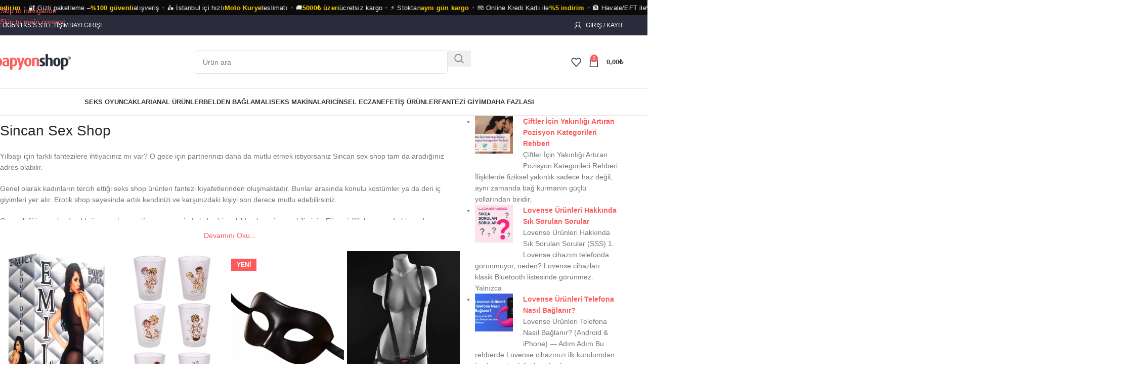

--- FILE ---
content_type: text/html; charset=UTF-8
request_url: https://www.papyonshop.com/sincan-sex-shop/
body_size: 58176
content:
<!DOCTYPE html>
<html lang="tr" prefix="og: https://ogp.me/ns#">
<head>
	<meta charset="UTF-8">
	<link rel="profile" href="https://gmpg.org/xfn/11">
	<link rel="pingback" href="https://www.papyonshop.com/xmlrpc.php">

	
<!-- Google Tag Manager for WordPress by gtm4wp.com -->
<script data-cfasync="false" data-pagespeed-no-defer>
	var gtm4wp_datalayer_name = "dataLayer";
	var dataLayer = dataLayer || [];
	const gtm4wp_use_sku_instead = 1;
	const gtm4wp_currency = 'TRY';
	const gtm4wp_product_per_impression = 32;
	const gtm4wp_clear_ecommerce = false;
	const gtm4wp_datalayer_max_timeout = 2000;
</script>
<!-- End Google Tag Manager for WordPress by gtm4wp.com --><script>window._wca = window._wca || [];</script>

<!-- Rank Math PRO tarafından Arama Motoru Optimizasyonu - https://rankmath.com/ -->
<title>Sincan Sex Shop | Erotik Shop Sincan</title>
<meta name="description" content="Sincan Sex Shop erotik ürün kullanıcılarına zengin ürün çeşitliliği ve güvenilir hizmet vererek uygun fiyatlı seks oyuncakları sunar."/>
<meta name="robots" content="follow, index, max-snippet:-1, max-video-preview:-1, max-image-preview:large"/>
<link rel="canonical" href="https://www.papyonshop.com/sincan-sex-shop/" />
<meta property="og:locale" content="tr_TR" />
<meta property="og:type" content="article" />
<meta property="og:title" content="Sincan Sex Shop | Erotik Shop Sincan" />
<meta property="og:description" content="Sincan Sex Shop erotik ürün kullanıcılarına zengin ürün çeşitliliği ve güvenilir hizmet vererek uygun fiyatlı seks oyuncakları sunar." />
<meta property="og:url" content="https://www.papyonshop.com/sincan-sex-shop/" />
<meta property="og:site_name" content="PapyonShop" />
<meta property="article:publisher" content="https://www.facebook.com/papyonshopp" />
<meta property="og:updated_time" content="2024-05-13T13:52:18+03:00" />
<meta property="og:image" content="https://www.papyonshop.com/wp-content/uploads/2017/08/mystim-sizzling-simon-elektrikli-ve-titresimli-vibe-5.jpg" />
<meta property="og:image:secure_url" content="https://www.papyonshop.com/wp-content/uploads/2017/08/mystim-sizzling-simon-elektrikli-ve-titresimli-vibe-5.jpg" />
<meta property="og:image:width" content="600" />
<meta property="og:image:height" content="800" />
<meta property="og:image:alt" content="MyStim Sizzling Simon Elektrikli ve Titreşimli Vibe" />
<meta property="og:image:type" content="image/jpeg" />
<meta property="article:published_time" content="2022-06-05T16:56:09+03:00" />
<meta property="article:modified_time" content="2024-05-13T13:52:18+03:00" />
<meta name="twitter:card" content="summary_large_image" />
<meta name="twitter:title" content="Sincan Sex Shop | Erotik Shop Sincan" />
<meta name="twitter:description" content="Sincan Sex Shop erotik ürün kullanıcılarına zengin ürün çeşitliliği ve güvenilir hizmet vererek uygun fiyatlı seks oyuncakları sunar." />
<meta name="twitter:site" content="@papyon_shop" />
<meta name="twitter:creator" content="@papyon_shop" />
<meta name="twitter:image" content="https://www.papyonshop.com/wp-content/uploads/2017/08/mystim-sizzling-simon-elektrikli-ve-titresimli-vibe-5.jpg" />
<script type="application/ld+json" class="rank-math-schema-pro">{"@context":"https://schema.org","@graph":[{"@type":"Place","@id":"https://www.papyonshop.com/#place","geo":{"@type":"GeoCoordinates","latitude":"40.992455","longitude":" 29.028205"},"hasMap":"https://www.google.com/maps/search/?api=1&amp;query=40.992455, 29.028205","address":{"@type":"PostalAddress","streetAddress":"Osmana\u011fa Mah. Yo\u011furt\u00e7u \u015e\u00fckr\u00fc Sk. No:47/A","addressLocality":"Kad\u0131k\u00f6y","addressRegion":"Istanbul","postalCode":"34174","addressCountry":"Turkey"}},{"@type":"Organization","@id":"https://www.papyonshop.com/#organization","name":"PapyonShop","url":"https://www.papyonshop.com","sameAs":["https://www.facebook.com/papyonshopp","https://twitter.com/papyon_shop","https://www.instagram.com/papyonshopp"],"email":"info@papyonshop.com","address":{"@type":"PostalAddress","streetAddress":"Osmana\u011fa Mah. Yo\u011furt\u00e7u \u015e\u00fckr\u00fc Sk. No:47/A","addressLocality":"Kad\u0131k\u00f6y","addressRegion":"Istanbul","postalCode":"34174","addressCountry":"Turkey"},"logo":{"@type":"ImageObject","@id":"https://www.papyonshop.com/#logo","url":"https://www.papyonshop.com/wp-content/uploads/2026/01/papyonshop-logo-google.png","contentUrl":"https://www.papyonshop.com/wp-content/uploads/2026/01/papyonshop-logo-google.png","caption":"PapyonShop","inLanguage":"tr","width":"1024","height":"1024"},"contactPoint":[{"@type":"ContactPoint","telephone":"0216 337 00 89","contactType":"customer support"},{"@type":"ContactPoint","telephone":"0532 338 30 18","contactType":"customer support"}],"description":"\u0130ster ilk kez deneyimleyin, ister \u00e7ekmeceniz dolu olsun, en yeni ve vazge\u00e7ilmez erotik \u00fcr\u00fcn tasar\u0131mlar\u0131n\u0131 burada bulabilirsiniz. Endi\u015felenmeyin, t\u00fcm seks oyuncaklar\u0131m\u0131z gizli teslimat ile g\u00f6nderilir. Bu, sadece bizim k\u00fc\u00e7\u00fck bir s\u0131rr\u0131m\u0131z. \u0130stanbul'da sex shop al\u0131\u015fveri\u015fi i\u00e7in bizi tercih edin.","legalName":"PapyonShop","foundingDate":"2014","numberOfEmployees":{"@type":"QuantitativeValue","value":"10"},"location":{"@id":"https://www.papyonshop.com/#place"}},{"@type":"WebSite","@id":"https://www.papyonshop.com/#website","url":"https://www.papyonshop.com","name":"PapyonShop","alternateName":"Sex Shop Istanbul","publisher":{"@id":"https://www.papyonshop.com/#organization"},"inLanguage":"tr"},{"@type":"ImageObject","@id":"https://www.papyonshop.com/wp-content/uploads/2017/08/mystim-sizzling-simon-elektrikli-ve-titresimli-vibe-5-576x768.jpg","url":"https://www.papyonshop.com/wp-content/uploads/2017/08/mystim-sizzling-simon-elektrikli-ve-titresimli-vibe-5-576x768.jpg","width":"200","height":"200","inLanguage":"tr"},{"@type":"BreadcrumbList","@id":"https://www.papyonshop.com/sincan-sex-shop/#breadcrumb","itemListElement":[{"@type":"ListItem","position":"1","item":{"@id":"https://www.papyonshop.com","name":"Anasayfa"}},{"@type":"ListItem","position":"2","item":{"@id":"https://www.papyonshop.com/sincan-sex-shop/","name":"Sincan Sex Shop | Erotik Shop Sincan"}}]},{"@type":"WebPage","@id":"https://www.papyonshop.com/sincan-sex-shop/#webpage","url":"https://www.papyonshop.com/sincan-sex-shop/","name":"Sincan Sex Shop | Erotik Shop Sincan","datePublished":"2022-06-05T16:56:09+03:00","dateModified":"2024-05-13T13:52:18+03:00","isPartOf":{"@id":"https://www.papyonshop.com/#website"},"primaryImageOfPage":{"@id":"https://www.papyonshop.com/wp-content/uploads/2017/08/mystim-sizzling-simon-elektrikli-ve-titresimli-vibe-5-576x768.jpg"},"inLanguage":"tr","breadcrumb":{"@id":"https://www.papyonshop.com/sincan-sex-shop/#breadcrumb"}},{"@type":"Person","@id":"https://www.papyonshop.com/author/papyon/","name":"PapyonShop","url":"https://www.papyonshop.com/author/papyon/","image":{"@type":"ImageObject","@id":"https://secure.gravatar.com/avatar/33850d226e6eb2d6b361ec990fd69584747eedbf5526531ca64bba2bd9403f16?s=96&amp;d=mm&amp;r=g","url":"https://secure.gravatar.com/avatar/33850d226e6eb2d6b361ec990fd69584747eedbf5526531ca64bba2bd9403f16?s=96&amp;d=mm&amp;r=g","caption":"PapyonShop","inLanguage":"tr"},"sameAs":["https://www.papyonshop.com"],"worksFor":{"@id":"https://www.papyonshop.com/#organization"}},{"@type":"Article","headline":"Sincan Sex Shop | Erotik Shop Sincan","keywords":"Sincan Sex Shop","datePublished":"2022-06-05T16:56:09+03:00","dateModified":"2024-05-13T13:52:18+03:00","author":{"@id":"https://www.papyonshop.com/author/papyon/","name":"PapyonShop"},"publisher":{"@id":"https://www.papyonshop.com/#organization"},"description":"Sincan Sex Shop erotik \u00fcr\u00fcn kullan\u0131c\u0131lar\u0131na zengin \u00fcr\u00fcn \u00e7e\u015fitlili\u011fi ve g\u00fcvenilir hizmet vererek uygun fiyatl\u0131 seks oyuncaklar\u0131 sunar.","name":"Sincan Sex Shop | Erotik Shop Sincan","@id":"https://www.papyonshop.com/sincan-sex-shop/#richSnippet","isPartOf":{"@id":"https://www.papyonshop.com/sincan-sex-shop/#webpage"},"image":{"@id":"https://www.papyonshop.com/wp-content/uploads/2017/08/mystim-sizzling-simon-elektrikli-ve-titresimli-vibe-5-576x768.jpg"},"inLanguage":"tr","mainEntityOfPage":{"@id":"https://www.papyonshop.com/sincan-sex-shop/#webpage"}}]}</script>
<!-- /Rank Math WordPress SEO eklentisi -->

<link rel='dns-prefetch' href='//stats.wp.com' />

<link rel="alternate" type="application/rss+xml" title="PapyonShop &raquo; akışı" href="https://www.papyonshop.com/feed/" />
<link rel="alternate" type="application/rss+xml" title="PapyonShop &raquo; yorum akışı" href="https://www.papyonshop.com/comments/feed/" />
<link rel="alternate" title="oEmbed (JSON)" type="application/json+oembed" href="https://www.papyonshop.com/wp-json/oembed/1.0/embed?url=https%3A%2F%2Fwww.papyonshop.com%2Fsincan-sex-shop%2F" />
<link rel="alternate" title="oEmbed (XML)" type="text/xml+oembed" href="https://www.papyonshop.com/wp-json/oembed/1.0/embed?url=https%3A%2F%2Fwww.papyonshop.com%2Fsincan-sex-shop%2F&#038;format=xml" />
<style id='wp-img-auto-sizes-contain-inline-css' type='text/css'>
img:is([sizes=auto i],[sizes^="auto," i]){contain-intrinsic-size:3000px 1500px}
/*# sourceURL=wp-img-auto-sizes-contain-inline-css */
</style>
<link rel='stylesheet' id='woobt-blocks-css' href='https://www.papyonshop.com/wp-content/plugins/woo-bought-together-premium/assets/css/blocks.css?ver=7.7.5' type='text/css' media='all' />
<style id='safe-svg-svg-icon-style-inline-css' type='text/css'>
.safe-svg-cover{text-align:center}.safe-svg-cover .safe-svg-inside{display:inline-block;max-width:100%}.safe-svg-cover svg{fill:currentColor;height:100%;max-height:100%;max-width:100%;width:100%}

/*# sourceURL=https://www.papyonshop.com/wp-content/plugins/safe-svg/dist/safe-svg-block-frontend.css */
</style>
<link rel='stylesheet' id='mediaelement-css' href='https://www.papyonshop.com/wp-includes/js/mediaelement/mediaelementplayer-legacy.min.css?ver=4.2.17' type='text/css' media='all' />
<link rel='stylesheet' id='wp-mediaelement-css' href='https://www.papyonshop.com/wp-includes/js/mediaelement/wp-mediaelement.min.css?ver=e6b6dccce46aa259b9d3c39010ac9935' type='text/css' media='all' />
<style id='jetpack-sharing-buttons-style-inline-css' type='text/css'>
.jetpack-sharing-buttons__services-list{display:flex;flex-direction:row;flex-wrap:wrap;gap:0;list-style-type:none;margin:5px;padding:0}.jetpack-sharing-buttons__services-list.has-small-icon-size{font-size:12px}.jetpack-sharing-buttons__services-list.has-normal-icon-size{font-size:16px}.jetpack-sharing-buttons__services-list.has-large-icon-size{font-size:24px}.jetpack-sharing-buttons__services-list.has-huge-icon-size{font-size:36px}@media print{.jetpack-sharing-buttons__services-list{display:none!important}}.editor-styles-wrapper .wp-block-jetpack-sharing-buttons{gap:0;padding-inline-start:0}ul.jetpack-sharing-buttons__services-list.has-background{padding:1.25em 2.375em}
/*# sourceURL=https://www.papyonshop.com/wp-content/plugins/jetpack/_inc/blocks/sharing-buttons/view.css */
</style>
<style id='global-styles-inline-css' type='text/css'>
:root{--wp--preset--aspect-ratio--square: 1;--wp--preset--aspect-ratio--4-3: 4/3;--wp--preset--aspect-ratio--3-4: 3/4;--wp--preset--aspect-ratio--3-2: 3/2;--wp--preset--aspect-ratio--2-3: 2/3;--wp--preset--aspect-ratio--16-9: 16/9;--wp--preset--aspect-ratio--9-16: 9/16;--wp--preset--color--black: #000000;--wp--preset--color--cyan-bluish-gray: #abb8c3;--wp--preset--color--white: #ffffff;--wp--preset--color--pale-pink: #f78da7;--wp--preset--color--vivid-red: #cf2e2e;--wp--preset--color--luminous-vivid-orange: #ff6900;--wp--preset--color--luminous-vivid-amber: #fcb900;--wp--preset--color--light-green-cyan: #7bdcb5;--wp--preset--color--vivid-green-cyan: #00d084;--wp--preset--color--pale-cyan-blue: #8ed1fc;--wp--preset--color--vivid-cyan-blue: #0693e3;--wp--preset--color--vivid-purple: #9b51e0;--wp--preset--gradient--vivid-cyan-blue-to-vivid-purple: linear-gradient(135deg,rgb(6,147,227) 0%,rgb(155,81,224) 100%);--wp--preset--gradient--light-green-cyan-to-vivid-green-cyan: linear-gradient(135deg,rgb(122,220,180) 0%,rgb(0,208,130) 100%);--wp--preset--gradient--luminous-vivid-amber-to-luminous-vivid-orange: linear-gradient(135deg,rgb(252,185,0) 0%,rgb(255,105,0) 100%);--wp--preset--gradient--luminous-vivid-orange-to-vivid-red: linear-gradient(135deg,rgb(255,105,0) 0%,rgb(207,46,46) 100%);--wp--preset--gradient--very-light-gray-to-cyan-bluish-gray: linear-gradient(135deg,rgb(238,238,238) 0%,rgb(169,184,195) 100%);--wp--preset--gradient--cool-to-warm-spectrum: linear-gradient(135deg,rgb(74,234,220) 0%,rgb(151,120,209) 20%,rgb(207,42,186) 40%,rgb(238,44,130) 60%,rgb(251,105,98) 80%,rgb(254,248,76) 100%);--wp--preset--gradient--blush-light-purple: linear-gradient(135deg,rgb(255,206,236) 0%,rgb(152,150,240) 100%);--wp--preset--gradient--blush-bordeaux: linear-gradient(135deg,rgb(254,205,165) 0%,rgb(254,45,45) 50%,rgb(107,0,62) 100%);--wp--preset--gradient--luminous-dusk: linear-gradient(135deg,rgb(255,203,112) 0%,rgb(199,81,192) 50%,rgb(65,88,208) 100%);--wp--preset--gradient--pale-ocean: linear-gradient(135deg,rgb(255,245,203) 0%,rgb(182,227,212) 50%,rgb(51,167,181) 100%);--wp--preset--gradient--electric-grass: linear-gradient(135deg,rgb(202,248,128) 0%,rgb(113,206,126) 100%);--wp--preset--gradient--midnight: linear-gradient(135deg,rgb(2,3,129) 0%,rgb(40,116,252) 100%);--wp--preset--font-size--small: 13px;--wp--preset--font-size--medium: 20px;--wp--preset--font-size--large: 36px;--wp--preset--font-size--x-large: 42px;--wp--preset--spacing--20: 0.44rem;--wp--preset--spacing--30: 0.67rem;--wp--preset--spacing--40: 1rem;--wp--preset--spacing--50: 1.5rem;--wp--preset--spacing--60: 2.25rem;--wp--preset--spacing--70: 3.38rem;--wp--preset--spacing--80: 5.06rem;--wp--preset--shadow--natural: 6px 6px 9px rgba(0, 0, 0, 0.2);--wp--preset--shadow--deep: 12px 12px 50px rgba(0, 0, 0, 0.4);--wp--preset--shadow--sharp: 6px 6px 0px rgba(0, 0, 0, 0.2);--wp--preset--shadow--outlined: 6px 6px 0px -3px rgb(255, 255, 255), 6px 6px rgb(0, 0, 0);--wp--preset--shadow--crisp: 6px 6px 0px rgb(0, 0, 0);}:where(body) { margin: 0; }.wp-site-blocks > .alignleft { float: left; margin-right: 2em; }.wp-site-blocks > .alignright { float: right; margin-left: 2em; }.wp-site-blocks > .aligncenter { justify-content: center; margin-left: auto; margin-right: auto; }:where(.is-layout-flex){gap: 0.5em;}:where(.is-layout-grid){gap: 0.5em;}.is-layout-flow > .alignleft{float: left;margin-inline-start: 0;margin-inline-end: 2em;}.is-layout-flow > .alignright{float: right;margin-inline-start: 2em;margin-inline-end: 0;}.is-layout-flow > .aligncenter{margin-left: auto !important;margin-right: auto !important;}.is-layout-constrained > .alignleft{float: left;margin-inline-start: 0;margin-inline-end: 2em;}.is-layout-constrained > .alignright{float: right;margin-inline-start: 2em;margin-inline-end: 0;}.is-layout-constrained > .aligncenter{margin-left: auto !important;margin-right: auto !important;}.is-layout-constrained > :where(:not(.alignleft):not(.alignright):not(.alignfull)){margin-left: auto !important;margin-right: auto !important;}body .is-layout-flex{display: flex;}.is-layout-flex{flex-wrap: wrap;align-items: center;}.is-layout-flex > :is(*, div){margin: 0;}body .is-layout-grid{display: grid;}.is-layout-grid > :is(*, div){margin: 0;}body{padding-top: 0px;padding-right: 0px;padding-bottom: 0px;padding-left: 0px;}a:where(:not(.wp-element-button)){text-decoration: none;}:root :where(.wp-element-button, .wp-block-button__link){background-color: #32373c;border-width: 0;color: #fff;font-family: inherit;font-size: inherit;font-style: inherit;font-weight: inherit;letter-spacing: inherit;line-height: inherit;padding-top: calc(0.667em + 2px);padding-right: calc(1.333em + 2px);padding-bottom: calc(0.667em + 2px);padding-left: calc(1.333em + 2px);text-decoration: none;text-transform: inherit;}.has-black-color{color: var(--wp--preset--color--black) !important;}.has-cyan-bluish-gray-color{color: var(--wp--preset--color--cyan-bluish-gray) !important;}.has-white-color{color: var(--wp--preset--color--white) !important;}.has-pale-pink-color{color: var(--wp--preset--color--pale-pink) !important;}.has-vivid-red-color{color: var(--wp--preset--color--vivid-red) !important;}.has-luminous-vivid-orange-color{color: var(--wp--preset--color--luminous-vivid-orange) !important;}.has-luminous-vivid-amber-color{color: var(--wp--preset--color--luminous-vivid-amber) !important;}.has-light-green-cyan-color{color: var(--wp--preset--color--light-green-cyan) !important;}.has-vivid-green-cyan-color{color: var(--wp--preset--color--vivid-green-cyan) !important;}.has-pale-cyan-blue-color{color: var(--wp--preset--color--pale-cyan-blue) !important;}.has-vivid-cyan-blue-color{color: var(--wp--preset--color--vivid-cyan-blue) !important;}.has-vivid-purple-color{color: var(--wp--preset--color--vivid-purple) !important;}.has-black-background-color{background-color: var(--wp--preset--color--black) !important;}.has-cyan-bluish-gray-background-color{background-color: var(--wp--preset--color--cyan-bluish-gray) !important;}.has-white-background-color{background-color: var(--wp--preset--color--white) !important;}.has-pale-pink-background-color{background-color: var(--wp--preset--color--pale-pink) !important;}.has-vivid-red-background-color{background-color: var(--wp--preset--color--vivid-red) !important;}.has-luminous-vivid-orange-background-color{background-color: var(--wp--preset--color--luminous-vivid-orange) !important;}.has-luminous-vivid-amber-background-color{background-color: var(--wp--preset--color--luminous-vivid-amber) !important;}.has-light-green-cyan-background-color{background-color: var(--wp--preset--color--light-green-cyan) !important;}.has-vivid-green-cyan-background-color{background-color: var(--wp--preset--color--vivid-green-cyan) !important;}.has-pale-cyan-blue-background-color{background-color: var(--wp--preset--color--pale-cyan-blue) !important;}.has-vivid-cyan-blue-background-color{background-color: var(--wp--preset--color--vivid-cyan-blue) !important;}.has-vivid-purple-background-color{background-color: var(--wp--preset--color--vivid-purple) !important;}.has-black-border-color{border-color: var(--wp--preset--color--black) !important;}.has-cyan-bluish-gray-border-color{border-color: var(--wp--preset--color--cyan-bluish-gray) !important;}.has-white-border-color{border-color: var(--wp--preset--color--white) !important;}.has-pale-pink-border-color{border-color: var(--wp--preset--color--pale-pink) !important;}.has-vivid-red-border-color{border-color: var(--wp--preset--color--vivid-red) !important;}.has-luminous-vivid-orange-border-color{border-color: var(--wp--preset--color--luminous-vivid-orange) !important;}.has-luminous-vivid-amber-border-color{border-color: var(--wp--preset--color--luminous-vivid-amber) !important;}.has-light-green-cyan-border-color{border-color: var(--wp--preset--color--light-green-cyan) !important;}.has-vivid-green-cyan-border-color{border-color: var(--wp--preset--color--vivid-green-cyan) !important;}.has-pale-cyan-blue-border-color{border-color: var(--wp--preset--color--pale-cyan-blue) !important;}.has-vivid-cyan-blue-border-color{border-color: var(--wp--preset--color--vivid-cyan-blue) !important;}.has-vivid-purple-border-color{border-color: var(--wp--preset--color--vivid-purple) !important;}.has-vivid-cyan-blue-to-vivid-purple-gradient-background{background: var(--wp--preset--gradient--vivid-cyan-blue-to-vivid-purple) !important;}.has-light-green-cyan-to-vivid-green-cyan-gradient-background{background: var(--wp--preset--gradient--light-green-cyan-to-vivid-green-cyan) !important;}.has-luminous-vivid-amber-to-luminous-vivid-orange-gradient-background{background: var(--wp--preset--gradient--luminous-vivid-amber-to-luminous-vivid-orange) !important;}.has-luminous-vivid-orange-to-vivid-red-gradient-background{background: var(--wp--preset--gradient--luminous-vivid-orange-to-vivid-red) !important;}.has-very-light-gray-to-cyan-bluish-gray-gradient-background{background: var(--wp--preset--gradient--very-light-gray-to-cyan-bluish-gray) !important;}.has-cool-to-warm-spectrum-gradient-background{background: var(--wp--preset--gradient--cool-to-warm-spectrum) !important;}.has-blush-light-purple-gradient-background{background: var(--wp--preset--gradient--blush-light-purple) !important;}.has-blush-bordeaux-gradient-background{background: var(--wp--preset--gradient--blush-bordeaux) !important;}.has-luminous-dusk-gradient-background{background: var(--wp--preset--gradient--luminous-dusk) !important;}.has-pale-ocean-gradient-background{background: var(--wp--preset--gradient--pale-ocean) !important;}.has-electric-grass-gradient-background{background: var(--wp--preset--gradient--electric-grass) !important;}.has-midnight-gradient-background{background: var(--wp--preset--gradient--midnight) !important;}.has-small-font-size{font-size: var(--wp--preset--font-size--small) !important;}.has-medium-font-size{font-size: var(--wp--preset--font-size--medium) !important;}.has-large-font-size{font-size: var(--wp--preset--font-size--large) !important;}.has-x-large-font-size{font-size: var(--wp--preset--font-size--x-large) !important;}
:where(.wp-block-post-template.is-layout-flex){gap: 1.25em;}:where(.wp-block-post-template.is-layout-grid){gap: 1.25em;}
:where(.wp-block-term-template.is-layout-flex){gap: 1.25em;}:where(.wp-block-term-template.is-layout-grid){gap: 1.25em;}
:where(.wp-block-columns.is-layout-flex){gap: 2em;}:where(.wp-block-columns.is-layout-grid){gap: 2em;}
:root :where(.wp-block-pullquote){font-size: 1.5em;line-height: 1.6;}
/*# sourceURL=global-styles-inline-css */
</style>
<link data-minify="1" rel='stylesheet' id='advanced-flat-rate-shipping-for-woocommerce-css' href='https://www.papyonshop.com/wp-content/cache/min/1/wp-content/plugins/advanced-flat-rate-shipping-method-for-woocommerce/public/css/advanced-flat-rate-shipping-for-woocommerce-public.css?ver=1769506619' type='text/css' media='all' />
<link data-minify="1" rel='stylesheet' id='font-awesome-min-css' href='https://www.papyonshop.com/wp-content/cache/min/1/wp-content/plugins/advanced-flat-rate-shipping-method-for-woocommerce/public/css/font-awesome.min.css?ver=1769506619' type='text/css' media='all' />
<style id='woocommerce-inline-inline-css' type='text/css'>
.woocommerce form .form-row .required { visibility: visible; }
/*# sourceURL=woocommerce-inline-inline-css */
</style>
<link data-minify="1" rel='stylesheet' id='slick-css' href='https://www.papyonshop.com/wp-content/cache/min/1/wp-content/plugins/woo-bought-together-premium/assets/slick/slick.css?ver=1769506619' type='text/css' media='all' />
<link data-minify="1" rel='stylesheet' id='woobt-frontend-css' href='https://www.papyonshop.com/wp-content/cache/min/1/wp-content/plugins/woo-bought-together-premium/assets/css/frontend.css?ver=1769506619' type='text/css' media='all' />
<link rel='stylesheet' id='elementor-frontend-css' href='https://www.papyonshop.com/wp-content/plugins/elementor/assets/css/frontend.min.css?ver=3.34.2' type='text/css' media='all' />
<link data-minify="1" rel='stylesheet' id='elementor-post-11400-css' href='https://www.papyonshop.com/wp-content/cache/min/1/wp-content/uploads/elementor/css/post-11400.css?ver=1769506619' type='text/css' media='all' />
<link rel='stylesheet' id='wd-style-base-css' href='https://www.papyonshop.com/wp-content/themes/woodmart/css/parts/base.min.css?ver=8.3.8' type='text/css' media='all' />
<link rel='stylesheet' id='wd-helpers-wpb-elem-css' href='https://www.papyonshop.com/wp-content/themes/woodmart/css/parts/helpers-wpb-elem.min.css?ver=8.3.8' type='text/css' media='all' />
<link rel='stylesheet' id='wd-elementor-base-css' href='https://www.papyonshop.com/wp-content/themes/woodmart/css/parts/int-elem-base.min.css?ver=8.3.8' type='text/css' media='all' />
<link rel='stylesheet' id='wd-woocommerce-base-css' href='https://www.papyonshop.com/wp-content/themes/woodmart/css/parts/woocommerce-base.min.css?ver=8.3.8' type='text/css' media='all' />
<link rel='stylesheet' id='wd-mod-star-rating-css' href='https://www.papyonshop.com/wp-content/themes/woodmart/css/parts/mod-star-rating.min.css?ver=8.3.8' type='text/css' media='all' />
<link rel='stylesheet' id='wd-woocommerce-block-notices-css' href='https://www.papyonshop.com/wp-content/themes/woodmart/css/parts/woo-mod-block-notices.min.css?ver=8.3.8' type='text/css' media='all' />
<link rel='stylesheet' id='wd-woo-opt-free-progress-bar-css' href='https://www.papyonshop.com/wp-content/themes/woodmart/css/parts/woo-opt-free-progress-bar.min.css?ver=8.3.8' type='text/css' media='all' />
<link rel='stylesheet' id='wd-woo-mod-progress-bar-css' href='https://www.papyonshop.com/wp-content/themes/woodmart/css/parts/woo-mod-progress-bar.min.css?ver=8.3.8' type='text/css' media='all' />
<link rel='stylesheet' id='wd-wp-blocks-css' href='https://www.papyonshop.com/wp-content/themes/woodmart/css/parts/wp-blocks.min.css?ver=8.3.8' type='text/css' media='all' />
<link data-minify="1" rel='stylesheet' id='papyon-style-css' href='https://www.papyonshop.com/wp-content/cache/min/1/wp-content/themes/woodmart-papyon/style.css?ver=1769506619' type='text/css' media='all' />
<link rel='stylesheet' id='wd-header-base-css' href='https://www.papyonshop.com/wp-content/themes/woodmart/css/parts/header-base.min.css?ver=8.3.8' type='text/css' media='all' />
<link rel='stylesheet' id='wd-mod-tools-css' href='https://www.papyonshop.com/wp-content/themes/woodmart/css/parts/mod-tools.min.css?ver=8.3.8' type='text/css' media='all' />
<link rel='stylesheet' id='wd-header-elements-base-css' href='https://www.papyonshop.com/wp-content/themes/woodmart/css/parts/header-el-base.min.css?ver=8.3.8' type='text/css' media='all' />
<link rel='stylesheet' id='wd-woo-mod-login-form-css' href='https://www.papyonshop.com/wp-content/themes/woodmart/css/parts/woo-mod-login-form.min.css?ver=8.3.8' type='text/css' media='all' />
<link rel='stylesheet' id='wd-header-my-account-css' href='https://www.papyonshop.com/wp-content/themes/woodmart/css/parts/header-el-my-account.min.css?ver=8.3.8' type='text/css' media='all' />
<link rel='stylesheet' id='wd-header-search-css' href='https://www.papyonshop.com/wp-content/themes/woodmart/css/parts/header-el-search.min.css?ver=8.3.8' type='text/css' media='all' />
<link rel='stylesheet' id='wd-header-search-form-css' href='https://www.papyonshop.com/wp-content/themes/woodmart/css/parts/header-el-search-form.min.css?ver=8.3.8' type='text/css' media='all' />
<link rel='stylesheet' id='wd-wd-search-form-css' href='https://www.papyonshop.com/wp-content/themes/woodmart/css/parts/wd-search-form.min.css?ver=8.3.8' type='text/css' media='all' />
<link rel='stylesheet' id='wd-wd-search-results-css' href='https://www.papyonshop.com/wp-content/themes/woodmart/css/parts/wd-search-results.min.css?ver=8.3.8' type='text/css' media='all' />
<link rel='stylesheet' id='wd-wd-search-dropdown-css' href='https://www.papyonshop.com/wp-content/themes/woodmart/css/parts/wd-search-dropdown.min.css?ver=8.3.8' type='text/css' media='all' />
<link rel='stylesheet' id='wd-header-cart-side-css' href='https://www.papyonshop.com/wp-content/themes/woodmart/css/parts/header-el-cart-side.min.css?ver=8.3.8' type='text/css' media='all' />
<link rel='stylesheet' id='wd-header-cart-css' href='https://www.papyonshop.com/wp-content/themes/woodmart/css/parts/header-el-cart.min.css?ver=8.3.8' type='text/css' media='all' />
<link rel='stylesheet' id='wd-widget-shopping-cart-css' href='https://www.papyonshop.com/wp-content/themes/woodmart/css/parts/woo-widget-shopping-cart.min.css?ver=8.3.8' type='text/css' media='all' />
<link rel='stylesheet' id='wd-widget-product-list-css' href='https://www.papyonshop.com/wp-content/themes/woodmart/css/parts/woo-widget-product-list.min.css?ver=8.3.8' type='text/css' media='all' />
<link rel='stylesheet' id='wd-header-mobile-nav-dropdown-css' href='https://www.papyonshop.com/wp-content/themes/woodmart/css/parts/header-el-mobile-nav-dropdown.min.css?ver=8.3.8' type='text/css' media='all' />
<link rel='stylesheet' id='wd-text-block-css' href='https://www.papyonshop.com/wp-content/themes/woodmart/css/parts/el-text-block.min.css?ver=8.3.8' type='text/css' media='all' />
<link rel='stylesheet' id='wd-button-css' href='https://www.papyonshop.com/wp-content/themes/woodmart/css/parts/el-button.min.css?ver=8.3.8' type='text/css' media='all' />
<link rel='stylesheet' id='wd-woo-opt-title-limit-css' href='https://www.papyonshop.com/wp-content/themes/woodmart/css/parts/woo-opt-title-limit.min.css?ver=8.3.8' type='text/css' media='all' />
<link rel='stylesheet' id='wd-product-loop-css' href='https://www.papyonshop.com/wp-content/themes/woodmart/css/parts/woo-product-loop.min.css?ver=8.3.8' type='text/css' media='all' />
<link rel='stylesheet' id='wd-product-loop-standard-css' href='https://www.papyonshop.com/wp-content/themes/woodmart/css/parts/woo-product-loop-standard.min.css?ver=8.3.8' type='text/css' media='all' />
<link rel='stylesheet' id='wd-woo-mod-add-btn-replace-css' href='https://www.papyonshop.com/wp-content/themes/woodmart/css/parts/woo-mod-add-btn-replace.min.css?ver=8.3.8' type='text/css' media='all' />
<link rel='stylesheet' id='wd-woo-opt-stretch-cont-css' href='https://www.papyonshop.com/wp-content/themes/woodmart/css/parts/woo-opt-stretch-cont.min.css?ver=8.3.8' type='text/css' media='all' />
<link rel='stylesheet' id='wd-woo-opt-grid-gallery-css' href='https://www.papyonshop.com/wp-content/themes/woodmart/css/parts/woo-opt-grid-gallery.min.css?ver=8.3.8' type='text/css' media='all' />
<link rel='stylesheet' id='wd-woo-mod-product-labels-css' href='https://www.papyonshop.com/wp-content/themes/woodmart/css/parts/woo-mod-product-labels.min.css?ver=8.3.8' type='text/css' media='all' />
<link rel='stylesheet' id='wd-woo-mod-product-labels-rect-css' href='https://www.papyonshop.com/wp-content/themes/woodmart/css/parts/woo-mod-product-labels-rect.min.css?ver=8.3.8' type='text/css' media='all' />
<link rel='stylesheet' id='wd-mfp-popup-css' href='https://www.papyonshop.com/wp-content/themes/woodmart/css/parts/lib-magnific-popup.min.css?ver=8.3.8' type='text/css' media='all' />
<link rel='stylesheet' id='wd-mod-animations-transform-css' href='https://www.papyonshop.com/wp-content/themes/woodmart/css/parts/mod-animations-transform.min.css?ver=8.3.8' type='text/css' media='all' />
<link rel='stylesheet' id='wd-mod-transform-css' href='https://www.papyonshop.com/wp-content/themes/woodmart/css/parts/mod-transform.min.css?ver=8.3.8' type='text/css' media='all' />
<link rel='stylesheet' id='wd-off-canvas-sidebar-css' href='https://www.papyonshop.com/wp-content/themes/woodmart/css/parts/opt-off-canvas-sidebar.min.css?ver=8.3.8' type='text/css' media='all' />
<link rel='stylesheet' id='wd-widget-collapse-css' href='https://www.papyonshop.com/wp-content/themes/woodmart/css/parts/opt-widget-collapse.min.css?ver=8.3.8' type='text/css' media='all' />
<link rel='stylesheet' id='wd-footer-base-css' href='https://www.papyonshop.com/wp-content/themes/woodmart/css/parts/footer-base.min.css?ver=8.3.8' type='text/css' media='all' />
<link rel='stylesheet' id='wd-social-icons-css' href='https://www.papyonshop.com/wp-content/themes/woodmart/css/parts/el-social-icons.min.css?ver=8.3.8' type='text/css' media='all' />
<link rel='stylesheet' id='wd-social-icons-styles-css' href='https://www.papyonshop.com/wp-content/themes/woodmart/css/parts/el-social-styles.min.css?ver=8.3.8' type='text/css' media='all' />
<link rel='stylesheet' id='wd-mod-nav-menu-label-css' href='https://www.papyonshop.com/wp-content/themes/woodmart/css/parts/mod-nav-menu-label.min.css?ver=8.3.8' type='text/css' media='all' />
<link rel='stylesheet' id='wd-list-css' href='https://www.papyonshop.com/wp-content/themes/woodmart/css/parts/el-list.min.css?ver=8.3.8' type='text/css' media='all' />
<link rel='stylesheet' id='wd-el-list-css' href='https://www.papyonshop.com/wp-content/themes/woodmart/css/parts/el-list-wpb-elem.min.css?ver=8.3.8' type='text/css' media='all' />
<link rel='stylesheet' id='wd-widget-nav-css' href='https://www.papyonshop.com/wp-content/themes/woodmart/css/parts/widget-nav.min.css?ver=8.3.8' type='text/css' media='all' />
<link rel='stylesheet' id='wd-scroll-top-css' href='https://www.papyonshop.com/wp-content/themes/woodmart/css/parts/opt-scrolltotop.min.css?ver=8.3.8' type='text/css' media='all' />
<link rel='stylesheet' id='wd-header-my-account-sidebar-css' href='https://www.papyonshop.com/wp-content/themes/woodmart/css/parts/header-el-my-account-sidebar.min.css?ver=8.3.8' type='text/css' media='all' />
<link rel='stylesheet' id='wd-mod-sticky-sidebar-opener-css' href='https://www.papyonshop.com/wp-content/themes/woodmart/css/parts/mod-sticky-sidebar-opener.min.css?ver=8.3.8' type='text/css' media='all' />
<link rel='stylesheet' id='wd-bottom-toolbar-css' href='https://www.papyonshop.com/wp-content/themes/woodmart/css/parts/opt-bottom-toolbar.min.css?ver=8.3.8' type='text/css' media='all' />
<link data-minify="1" rel='stylesheet' id='xts-style-theme_settings_default-css' href='https://www.papyonshop.com/wp-content/cache/min/1/wp-content/uploads/2026/01/xts-theme_settings_default-1769348256.css?ver=1769506619' type='text/css' media='all' />
<script type="text/javascript" src="https://www.papyonshop.com/wp-includes/js/jquery/jquery.min.js?ver=3.7.1" id="jquery-core-js"></script>
<script type="text/javascript" src="https://www.papyonshop.com/wp-includes/js/jquery/jquery-migrate.min.js?ver=3.4.1" id="jquery-migrate-js"></script>
<script type="text/javascript" src="https://www.papyonshop.com/wp-content/plugins/advanced-flat-rate-shipping-method-for-woocommerce/public/js/advanced-flat-rate-shipping-for-woocommerce-public.js?ver=4.7.9" id="advanced-flat-rate-shipping-for-woocommerce-js"></script>
<script type="text/javascript" src="https://www.papyonshop.com/wp-content/plugins/woocommerce/assets/js/jquery-blockui/jquery.blockUI.min.js?ver=2.7.0-wc.10.4.3" id="wc-jquery-blockui-js" defer="defer" data-wp-strategy="defer"></script>
<script type="text/javascript" id="wc-add-to-cart-js-extra">
/* <![CDATA[ */
var wc_add_to_cart_params = {"ajax_url":"/wp-admin/admin-ajax.php","wc_ajax_url":"/?wc-ajax=%%endpoint%%","i18n_view_cart":"Sepetim","cart_url":"https://www.papyonshop.com/sepet/","is_cart":"","cart_redirect_after_add":"no"};
//# sourceURL=wc-add-to-cart-js-extra
/* ]]> */
</script>
<script type="text/javascript" src="https://www.papyonshop.com/wp-content/plugins/woocommerce/assets/js/frontend/add-to-cart.min.js?ver=10.4.3" id="wc-add-to-cart-js" defer="defer" data-wp-strategy="defer"></script>
<script type="text/javascript" src="https://www.papyonshop.com/wp-content/plugins/woocommerce/assets/js/js-cookie/js.cookie.min.js?ver=2.1.4-wc.10.4.3" id="wc-js-cookie-js" defer="defer" data-wp-strategy="defer"></script>
<script type="text/javascript" id="woocommerce-js-extra">
/* <![CDATA[ */
var woocommerce_params = {"ajax_url":"/wp-admin/admin-ajax.php","wc_ajax_url":"/?wc-ajax=%%endpoint%%","i18n_password_show":"\u015eifreyi g\u00f6ster","i18n_password_hide":"\u015eifreyi gizle"};
//# sourceURL=woocommerce-js-extra
/* ]]> */
</script>
<script type="text/javascript" src="https://www.papyonshop.com/wp-content/plugins/woocommerce/assets/js/frontend/woocommerce.min.js?ver=10.4.3" id="woocommerce-js" defer="defer" data-wp-strategy="defer"></script>
<script type="text/javascript" src="https://stats.wp.com/s-202605.js" id="woocommerce-analytics-js" defer="defer" data-wp-strategy="defer"></script>
<script type="text/javascript" src="https://www.papyonshop.com/wp-content/themes/woodmart/js/libs/device.min.js?ver=8.3.8" id="wd-device-library-js"></script>
<script type="text/javascript" src="https://www.papyonshop.com/wp-content/themes/woodmart/js/scripts/global/scrollBar.min.js?ver=8.3.8" id="wd-scrollbar-js"></script>
<link rel="https://api.w.org/" href="https://www.papyonshop.com/wp-json/" /><link rel="alternate" title="JSON" type="application/json" href="https://www.papyonshop.com/wp-json/wp/v2/pages/16026" /><link rel="EditURI" type="application/rsd+xml" title="RSD" href="https://www.papyonshop.com/xmlrpc.php?rsd" />

<link rel='shortlink' href='https://www.papyonshop.com/?p=16026' />

<!-- This website runs the Product Feed ELITE for WooCommerce by AdTribes.io plugin -->
    <!-- Papyonshop Favicon Set -->
    <link rel="icon" type="image/png" sizes="32x32"   href="https://www.papyonshop.com/wp-content/uploads/2025/favicon/favicon_32.png">
    <link rel="icon" type="image/png" sizes="256x256" href="https://www.papyonshop.com/wp-content/uploads/2025/favicon/favicon_256.png">
    <link rel="icon" type="image/png" sizes="512x512" href="https://www.papyonshop.com/wp-content/uploads/2025/favicon/favicon_512.png">

    <!-- Apple Touch Icon (iOS ana ekran) -->
    <link rel="apple-touch-icon" sizes="180x180" href="https://www.papyonshop.com/wp-content/uploads/2025/favicon/favicon_180.png">

    <!-- Android / PWA manifest -->
    <link rel="manifest" href="https://www.papyonshop.com/wp-content/uploads/2025/favicon/manifest.json">

    <!-- Windows tile -->
    <meta name="msapplication-TileImage" content="https://www.papyonshop.com/wp-content/uploads/2025/favicon/favicon_192.png">
    <meta name="msapplication-TileColor" content="#ffffff">

    <!-- Tarayıcı çubuk rengi (mobil Chrome) -->
    <!-- <meta name="theme-color" content="#ff5b5b"> -->
    	<style>img#wpstats{display:none}</style>
		
<!-- Google Tag Manager for WordPress by gtm4wp.com -->
<!-- GTM Container placement set to automatic -->
<script data-cfasync="false" data-pagespeed-no-defer>
	var dataLayer_content = {"visitorIP":"23.88.106.82","pagePostType":"page","pagePostType2":"single-page","pagePostAuthor":"PapyonShop","browserName":"","browserVersion":"","browserEngineName":"","browserEngineVersion":"","osName":"","osVersion":"","deviceType":"","deviceManufacturer":"","deviceModel":"","geoCountryCode":"(no geo data available)","geoCountryName":"(no geo data available)","geoRegionCode":"(no geo data available)","geoRegionName":"(no geo data available)","geoCity":"(no geo data available)","geoZipcode":"(no geo data available)","geoLatitude":"(no geo data available)","geoLongitude":"(no geo data available)","geoFullGeoData":{"success":false,"error":{"code":101,"type":"missing_access_key","info":"You have not supplied an API Access Key. [Required format: access_key=YOUR_ACCESS_KEY]"}},"customerTotalOrders":0,"customerTotalOrderValue":0,"customerFirstName":"","customerLastName":"","customerBillingFirstName":"","customerBillingLastName":"","customerBillingCompany":"","customerBillingAddress1":"","customerBillingAddress2":"","customerBillingCity":"","customerBillingState":"","customerBillingPostcode":"","customerBillingCountry":"","customerBillingEmail":"","customerBillingEmailHash":"","customerBillingPhone":"","customerShippingFirstName":"","customerShippingLastName":"","customerShippingCompany":"","customerShippingAddress1":"","customerShippingAddress2":"","customerShippingCity":"","customerShippingState":"","customerShippingPostcode":"","customerShippingCountry":"","cartContent":{"totals":{"applied_coupons":[],"discount_total":0,"subtotal":0,"total":0},"items":[]}};
	dataLayer.push( dataLayer_content );
</script>
<script data-cfasync="false" data-pagespeed-no-defer>
(function(w,d,s,l,i){w[l]=w[l]||[];w[l].push({'gtm.start':
new Date().getTime(),event:'gtm.js'});var f=d.getElementsByTagName(s)[0],
j=d.createElement(s),dl=l!='dataLayer'?'&l='+l:'';j.async=true;j.src=
'//www.googletagmanager.com/gtm.js?id='+i+dl;f.parentNode.insertBefore(j,f);
})(window,document,'script','dataLayer','GTM-5J68VLB');
</script>
<!-- End Google Tag Manager for WordPress by gtm4wp.com -->					<meta name="viewport" content="width=device-width, initial-scale=1">
											<link rel="preload" as="font" href="https://www.papyonshop.com/wp-content/themes/woodmart/fonts/woodmart-font-1-400.woff2?v=8.3.8" type="font/woff2" crossorigin>
						<noscript><style>.woocommerce-product-gallery{ opacity: 1 !important; }</style></noscript>
	<meta name="generator" content="Elementor 3.34.2; features: e_font_icon_svg, additional_custom_breakpoints; settings: css_print_method-external, google_font-enabled, font_display-swap">
			<style>
				.e-con.e-parent:nth-of-type(n+4):not(.e-lazyloaded):not(.e-no-lazyload),
				.e-con.e-parent:nth-of-type(n+4):not(.e-lazyloaded):not(.e-no-lazyload) * {
					background-image: none !important;
				}
				@media screen and (max-height: 1024px) {
					.e-con.e-parent:nth-of-type(n+3):not(.e-lazyloaded):not(.e-no-lazyload),
					.e-con.e-parent:nth-of-type(n+3):not(.e-lazyloaded):not(.e-no-lazyload) * {
						background-image: none !important;
					}
				}
				@media screen and (max-height: 640px) {
					.e-con.e-parent:nth-of-type(n+2):not(.e-lazyloaded):not(.e-no-lazyload),
					.e-con.e-parent:nth-of-type(n+2):not(.e-lazyloaded):not(.e-no-lazyload) * {
						background-image: none !important;
					}
				}
			</style>
				<style id="ps-announce-css">
		:root{
			--ps-announce-h: 30px;
			--ps-announce-bg: #0b0b0c;
			--ps-announce-fg: #f2f2f2;
			--ps-announce-accent: #ffd200;
			--ps-announce-sep: rgba(255,255,255,.25);
			--ps-announce-speed: 26s;
		}

		#ps-announce{
			height: var(--ps-announce-h);
			line-height: var(--ps-announce-h);
			background: var(--ps-announce-bg);
			color: var(--ps-announce-fg);
			overflow: hidden;
			width: 100%;
			border: 0 !important;
			box-shadow: none !important;
			position: relative;
			z-index: 2;
		}
		#ps-announce *{ box-sizing:border-box; }

		#ps-announce .ps-announce-track{
			display: inline-flex;
			align-items: center;
			white-space: nowrap;
			gap: 18px;
			will-change: transform;
			padding-left: 18px;
			animation: psAnnMove var(--ps-announce-speed) linear infinite;
		}

		#ps-announce .ps-announce-item{
			display: inline-flex;
			align-items: center;
			gap: 8px;
			font-size: 12.5px;
			letter-spacing: .2px;
		}

		#ps-announce .ps-sep{
			width: 4px;
			height: 4px;
			border-radius: 50%;
			background: var(--ps-announce-sep);
			display: inline-block;
			margin: 0 6px;
			transform: translateY(-1px);
		}

		#ps-announce .ps-strong{
			color: var(--ps-announce-accent);
			font-weight: 700;
		}

		@keyframes psAnnMove{
			0%   { transform: translateX(0); }
			100% { transform: translateX(-50%); }
		}

		#ps-announce:hover .ps-announce-track{ animation-play-state: paused; }

		@media (max-width: 768px){
			:root{ --ps-announce-h: 28px; --ps-announce-speed: 22s; }
			#ps-announce .ps-announce-item{ font-size: 12px; }
		}

		@media (prefers-reduced-motion: reduce){
			#ps-announce .ps-announce-track{ animation: none; }
		}
	</style>
	<style id="noxxx-agegate-css">
.noxxx-agegate{position:fixed;inset:0;z-index:999999;display:none;align-items:center;justify-content:center;padding:18px;background:rgba(0,0,0,.68);backdrop-filter:blur(2px)}
.noxxx-agegate.is-open{display:flex}
.noxxx-agegate__card{width:min(680px,92vw);background:#0f0f10;border:1px solid rgba(255,255,255,.08);border-radius:18px;box-shadow:0 20px 60px rgba(0,0,0,.55);padding:22px 20px;color:#e9e9ea}
.noxxx-agegate__title{margin:0 0 10px;font-size:18px;font-weight:800;color:#fff}
.noxxx-agegate__text{font-size:13.5px;line-height:1.55;color:#d5d5d6;margin:0 0 14px}
.noxxx-agegate__quote{margin:0 0 14px;padding:12px;border-radius:12px;background:rgba(255,255,255,.04);border:1px solid rgba(255,255,255,.06);font-size:13px;color:#e6e6e7}
.noxxx-agegate__actions{display:flex;gap:10px;justify-content:flex-end;flex-wrap:wrap}
.noxxx-agegate__btn{border:0;border-radius:12px;padding:11px 14px;font-weight:800;cursor:pointer;font-size:13px}
.noxxx-agegate__btn--exit{background:#2a2a2c;color:#fff}
.noxxx-agegate__btn--ok{background:#22c55e;color:#0b0b0c}
.noxxx-agegate__note{margin-top:10px;font-size:12px;color:#b7b7b8}
@media (max-width:480px){
  .noxxx-agegate__actions{justify-content:stretch}
  .noxxx-agegate__btn{width:100%}
}
</style>
<link rel="icon" href="https://www.papyonshop.com/wp-content/uploads/2024/01/cropped-papyonshop_512-32x32.png" sizes="32x32" />
<link rel="icon" href="https://www.papyonshop.com/wp-content/uploads/2024/01/cropped-papyonshop_512-192x192.png" sizes="192x192" />
<link rel="apple-touch-icon" href="https://www.papyonshop.com/wp-content/uploads/2024/01/cropped-papyonshop_512-180x180.png" />
<meta name="msapplication-TileImage" content="https://www.papyonshop.com/wp-content/uploads/2024/01/cropped-papyonshop_512-270x270.png" />
		<style type="text/css" id="wp-custom-css">
			/* Video Grid */
.lovense-video-grid {
  display: flex;
  flex-wrap: wrap;
  justify-content: center;
  gap: 20px;
  max-width: 1400px;
  margin: 60px auto;
}

/* Video Kutusu */
.lovense-video-box {
  position: relative; /* label görünmesi için gerekli */
  width: calc(50% - 10px);
  border-radius: 16px;
  overflow: hidden;
  aspect-ratio: 16 / 9;
  box-shadow: 0 0 0 rgba(255, 0, 128, 0);
  transition: transform 0.4s ease, box-shadow 0.4s ease;
}

/* Video Elementi */
.lovense-video-box video {
  width: 100%;
  height: 100%;
  object-fit: cover;
  display: block;
  border-radius: 16px;
  filter: brightness(100%);
  transition: transform 0.4s ease, filter 0.4s ease;
}

/* Hover Efekti */
.lovense-video-box:hover {
  transform: translateY(-3px) scale(1.02);
  box-shadow: 0 0 25px rgba(255, 20, 147, 0.6), 0 0 45px rgba(255, 20, 147, 0.4);
}

.lovense-video-box:hover video {
  filter: brightness(110%);
}

/* Neon Yazı - Arka plan yok, daha belirgin */
.lovense-label {
  position: absolute;
  top: 16px;
  left: 18px;
  font-family: "Poppins", "Inter", sans-serif;
  font-weight: 600;
  line-height: 1.2;
  font-size: clamp(1.6rem, 3vw, 2.8rem) !important; /* responsive */
  color: #fff !important;
  letter-spacing: 0.5px;

  /* Neon + kontrastlı gölge */
  text-shadow: 
    0 0 6px rgba(255, 100, 180, 0.9),
    0 0 10px rgba(255, 100, 180, 0.6),
    0 1px 3px rgba(0, 0, 0, 0.7);

  z-index: 5;
}

/* Mobilde tek sütun ve responsive yazı */
@media (max-width: 768px) {
  .lovense-video-box {
    width: 100%;
  }
  .lovense-label {
    font-size: clamp(1.4rem, 4vw, 2.2rem) !important;
  }
}

/* WooCommerce ödeme sayfası: Sipariş Notu ufak ve kenarlı */
#order_comments {
    height: 60px !important;       /* kesin yükseklik */
    min-height: 60px !important;   /* minimum yüksekliği kilitle */
    max-height: 60px !important;   /* maksimum yüksekliği kilitle */
    font-size: 14px !important;
    padding: 8px 10px !important;
    line-height: 1.4 !important;
    resize: none !important;
    box-sizing: border-box !important;
    overflow: hidden !important;    /* scroll kaldır */
    border: 1px solid #ccc !important;
    border-radius: 4px !important;
    background: #fff !important;
}

/* Mobil ekranlar */
@media (max-width: 768px) {
    #order_comments {
        height: 50px !important;
        min-height: 50px !important;
        max-height: 50px !important;
        font-size: 13px !important;
        padding: 6px 8px !important;
    }
}
/* Checkout sayfası tüm input, textarea ve select */
.woocommerce-checkout input.input-text,
.woocommerce-checkout textarea,
.woocommerce-checkout select {
    border: 1px solid #ccc !important;      /* kenar çizgisi */
    border-radius: 6px !important;          /* hafif yuvarlatma */
    padding: 8px 12px !important;           /* içerik boşluğu */
    background: #fff !important;            /* arka plan beyaz */
    box-sizing: border-box !important;
    font-size: 14px !important;
    transition: border-color 0.3s ease, box-shadow 0.3s ease;
    appearance: none !important;            /* select kutular için modern görünüm */
}

/* Odaklanınca */
.woocommerce-checkout input.input-text:focus,
.woocommerce-checkout textarea:focus,
.woocommerce-checkout select:focus {
    border-color: #ff5b5b !important;       /* kırmızı border */
    box-shadow: 0 0 5px rgba(255,91,91,0.5) !important; /* hafif gölge */
    outline: none !important;
}

/* Mobil uyumlu */
@media (max-width: 768px) {
    .woocommerce-checkout input.input-text,
    .woocommerce-checkout textarea,
    .woocommerce-checkout select {
        font-size: 13px !important;
        padding: 6px 10px !important;
    }
}
/* Ülke alanını tamamen gizle */
#billing_country_field {
    display: none !important;
}
/* ödeme alanı başlık ekleme */
.custom-payment-title {
    background-color: #f5f5f5;  /* Arka plan rengi */
    padding: 12px 20px;         /* İç boşluk */
    border-radius: 8px;         /* Köşeleri yuvarla */
    margin-bottom: 20px;        /* Alt boşluk */
    font-size: 18px;            /* Yazı boyutu */
    font-weight: 600;           /* Kalın yazı */
    text-align: center;         /* Ortala */
    color: #333;                /* Yazı rengi */
    box-shadow: 0 2px 5px rgba(0,0,0,0.1); /* Hafif gölge efekti */
}

/* Mobil uyumlu */
@media (max-width: 768px) {
    .custom-payment-title {
        font-size: 16px;
        padding: 10px 15px;
    }
}
/* Ürün açıklaması bitişi ile alttaki gri alan (meta/share) arasına boşluk */
.single-product .wd-before-product-tabs{
  margin-top: 28px !important;
}
/* Sayfa değişince scrollbar gelip gitmesin → genişlik sabit kalsın */
html { overflow-y: scroll; }

/* Modern tarayıcılar için daha temiz çözüm */
body { scrollbar-gutter: stable; }
		</style>
		<style>
		
		</style>			<style id="wd-style-header_766323-css" data-type="wd-style-header_766323">
				:root{
	--wd-top-bar-h: 40px;
	--wd-top-bar-sm-h: 38px;
	--wd-top-bar-sticky-h: .00001px;
	--wd-top-bar-brd-w: .00001px;

	--wd-header-general-h: 105px;
	--wd-header-general-sm-h: 60px;
	--wd-header-general-sticky-h: .00001px;
	--wd-header-general-brd-w: 1px;

	--wd-header-bottom-h: 52px;
	--wd-header-bottom-sm-h: .00001px;
	--wd-header-bottom-sticky-h: .00001px;
	--wd-header-bottom-brd-w: 1px;

	--wd-header-clone-h: 60px;

	--wd-header-brd-w: calc(var(--wd-top-bar-brd-w) + var(--wd-header-general-brd-w) + var(--wd-header-bottom-brd-w));
	--wd-header-h: calc(var(--wd-top-bar-h) + var(--wd-header-general-h) + var(--wd-header-bottom-h) + var(--wd-header-brd-w));
	--wd-header-sticky-h: calc(var(--wd-top-bar-sticky-h) + var(--wd-header-general-sticky-h) + var(--wd-header-bottom-sticky-h) + var(--wd-header-clone-h) + var(--wd-header-brd-w));
	--wd-header-sm-h: calc(var(--wd-top-bar-sm-h) + var(--wd-header-general-sm-h) + var(--wd-header-bottom-sm-h) + var(--wd-header-brd-w));
}

.whb-top-bar .wd-dropdown {
	margin-top: -1px;
}

.whb-top-bar .wd-dropdown:after {
	height: 10px;
}




:root:has(.whb-general-header.whb-border-boxed) {
	--wd-header-general-brd-w: .00001px;
}

@media (max-width: 1024px) {
:root:has(.whb-general-header.whb-hidden-mobile) {
	--wd-header-general-brd-w: .00001px;
}
}

:root:has(.whb-header-bottom.whb-border-boxed) {
	--wd-header-bottom-brd-w: .00001px;
}

@media (max-width: 1024px) {
:root:has(.whb-header-bottom.whb-hidden-mobile) {
	--wd-header-bottom-brd-w: .00001px;
}
}

.whb-header-bottom .wd-dropdown {
	margin-top: 5px;
}

.whb-header-bottom .wd-dropdown:after {
	height: 16px;
}


.whb-clone.whb-sticked .wd-dropdown:not(.sub-sub-menu) {
	margin-top: 9px;
}

.whb-clone.whb-sticked .wd-dropdown:not(.sub-sub-menu):after {
	height: 20px;
}

		
.whb-top-bar {
	background-color: rgba(42, 44, 60, 1);
}

.whb-general-header {
	border-color: rgba(232, 232, 232, 1);border-bottom-width: 1px;border-bottom-style: solid;
}

.whb-header-bottom {
	border-color: rgba(232, 232, 232, 1);border-bottom-width: 1px;border-bottom-style: solid;
}
			</style>
			<meta name="generator" content="WP Rocket 3.20.3" data-wpr-features="wpr_minify_js wpr_image_dimensions wpr_minify_css wpr_cdn wpr_preload_links wpr_desktop" /></head>

<body class="wp-singular page-template-default page page-id-16026 wp-theme-woodmart wp-child-theme-woodmart-papyon theme-woodmart woocommerce-no-js wrapper-full-width  woodmart-ajax-shop-on sticky-toolbar-on elementor-default elementor-kit-11400 elementor-page elementor-page-16026">
			<div data-rocket-location-hash="29ee5971ccbb74faee4738de9c388c41" id="ps-announce" aria-label="Kampanya bandı" role="region">
			<div data-rocket-location-hash="abccc6e0bfb3680d0800f6d5ccaddd57" class="ps-announce-track">
				<span class="ps-announce-item">💳 Online Kredi Kartı ile <span class="ps-strong">%5 indirim</span></span><span class="ps-sep" aria-hidden="true"></span><span class="ps-announce-item">🏦 Havale/EFT ile <span class="ps-strong">%8 indirim</span></span><span class="ps-sep" aria-hidden="true"></span><span class="ps-announce-item">🔐 Gizli paketleme – <span class="ps-strong">%100 güvenli</span> alışveriş</span><span class="ps-sep" aria-hidden="true"></span><span class="ps-announce-item">🛵 İstanbul içi hızlı <span class="ps-strong">Moto Kurye</span> teslimatı</span><span class="ps-sep" aria-hidden="true"></span><span class="ps-announce-item">🚚 <span class="ps-strong">5000₺ üzeri</span> ücretsiz kargo</span><span class="ps-sep" aria-hidden="true"></span><span class="ps-announce-item">⚡ Stoktan <span class="ps-strong">aynı gün kargo</span></span><span class="ps-sep" aria-hidden="true"></span>
				<span class="ps-announce-item">💳 Online Kredi Kartı ile <span class="ps-strong">%5 indirim</span></span><span class="ps-sep" aria-hidden="true"></span><span class="ps-announce-item">🏦 Havale/EFT ile <span class="ps-strong">%8 indirim</span></span><span class="ps-sep" aria-hidden="true"></span><span class="ps-announce-item">🔐 Gizli paketleme – <span class="ps-strong">%100 güvenli</span> alışveriş</span><span class="ps-sep" aria-hidden="true"></span><span class="ps-announce-item">🛵 İstanbul içi hızlı <span class="ps-strong">Moto Kurye</span> teslimatı</span><span class="ps-sep" aria-hidden="true"></span><span class="ps-announce-item">🚚 <span class="ps-strong">5000₺ üzeri</span> ücretsiz kargo</span><span class="ps-sep" aria-hidden="true"></span><span class="ps-announce-item">⚡ Stoktan <span class="ps-strong">aynı gün kargo</span></span><span class="ps-sep" aria-hidden="true"></span>
			</div>
		  </div><script type="text/javascript" id="wd-flicker-fix">// Flicker fix.</script>
<!-- GTM Container placement set to automatic -->
<!-- Google Tag Manager (noscript) -->
				<noscript><iframe src="https://www.googletagmanager.com/ns.html?id=GTM-5J68VLB" height="0" width="0" style="display:none;visibility:hidden" aria-hidden="true"></iframe></noscript>
<!-- End Google Tag Manager (noscript) -->		<div data-rocket-location-hash="cca1364639abe10cd2699b6b65254fd5" class="wd-skip-links">
								<a href="#menu-ana-menu" class="wd-skip-navigation btn">
						Skip to navigation					</a>
								<a href="#main-content" class="wd-skip-content btn">
				Skip to main content			</a>
		</div>
			
	
	<div data-rocket-location-hash="477e3ededb09da089d341025a0ccd4ff" class="wd-page-wrapper website-wrapper">
									<header data-rocket-location-hash="99abd77e4796dc5ddf3e70e0c71662f4" class="whb-header whb-header_766323 whb-sticky-shadow whb-scroll-slide whb-sticky-clone">
					<div data-rocket-location-hash="64d41736773611aecf3577a6b458ac4b" class="whb-main-header">
	
<div class="whb-row whb-top-bar whb-not-sticky-row whb-with-bg whb-without-border whb-color-light whb-flex-flex-middle">
	<div class="container">
		<div class="whb-flex-row whb-top-bar-inner">
			<div class="whb-column whb-col-left whb-column5 whb-visible-lg">
	
<nav class="wd-header-nav wd-header-secondary-nav whb-qyxd33agi52wruenrb9t text-left wd-full-height" role="navigation" aria-label="Top Bar Right">
	<ul id="menu-top-bar-right" class="menu wd-nav wd-nav-header wd-nav-secondary wd-style-bordered wd-gap-s"><li id="menu-item-12877" class="menu-item menu-item-type-post_type menu-item-object-page menu-item-12877 item-level-0 menu-simple-dropdown wd-event-hover" ><a href="https://www.papyonshop.com/papyonshop-blog-seks-ve-seks-oyuncaklari-icin-oneriler/" class="woodmart-nav-link"><span class="nav-link-text">Blog</span></a></li>
<li id="menu-item-12776" class="menu-item menu-item-type-post_type menu-item-object-page menu-item-12776 item-level-0 menu-simple-dropdown wd-event-hover" ><a href="https://www.papyonshop.com/5n1k/" class="woodmart-nav-link"><span class="nav-link-text">5N1K</span></a></li>
<li id="menu-item-12783" class="menu-item menu-item-type-post_type menu-item-object-page menu-item-12783 item-level-0 menu-simple-dropdown wd-event-hover" ><a href="https://www.papyonshop.com/sikca-sorulan-sorular/" class="woodmart-nav-link"><span class="nav-link-text">S.S.S.</span></a></li>
<li id="menu-item-12827" class="menu-item menu-item-type-post_type menu-item-object-page menu-item-12827 item-level-0 menu-simple-dropdown wd-event-hover" ><a href="https://www.papyonshop.com/iletisim/" class="woodmart-nav-link"><span class="nav-link-text">İletişim</span></a></li>
</ul></nav>
<div class="wd-header-divider wd-full-height whb-aik22afewdiur23h71ba"></div>

<div class="wd-header-text reset-last-child whb-7l8pp513r9jfxbra1m8m"><a href="https://toptanseksshop.com/" target="_blank" rel="noopener">BAYİ GİRİŞİ</a></div>
</div>
<div class="whb-column whb-col-center whb-column6 whb-visible-lg whb-empty-column">
	</div>
<div class="whb-column whb-col-right whb-column7 whb-visible-lg">
	<div class="wd-header-my-account wd-tools-element wd-event-hover wd-with-username wd-design-1 wd-account-style-icon login-side-opener whb-vssfpylqqax9pvkfnxoz">
			<a href="https://www.papyonshop.com/hesabim/" title="Hesabım">
			
				<span class="wd-tools-icon">
									</span>
				<span class="wd-tools-text">
				Giriş / Kayıt			</span>

					</a>

			</div>
</div>
<div class="whb-column whb-col-mobile whb-column_mobile1 whb-hidden-lg">
	
<nav class="wd-header-nav wd-header-secondary-nav whb-dabc52hktznn0bqmdljo text-left" role="navigation" aria-label="Top Bar Right">
	<ul id="menu-top-bar-right-1" class="menu wd-nav wd-nav-header wd-nav-secondary wd-style-default wd-gap-s"><li class="menu-item menu-item-type-post_type menu-item-object-page menu-item-12877 item-level-0 menu-simple-dropdown wd-event-hover" ><a href="https://www.papyonshop.com/papyonshop-blog-seks-ve-seks-oyuncaklari-icin-oneriler/" class="woodmart-nav-link"><span class="nav-link-text">Blog</span></a></li>
<li class="menu-item menu-item-type-post_type menu-item-object-page menu-item-12776 item-level-0 menu-simple-dropdown wd-event-hover" ><a href="https://www.papyonshop.com/5n1k/" class="woodmart-nav-link"><span class="nav-link-text">5N1K</span></a></li>
<li class="menu-item menu-item-type-post_type menu-item-object-page menu-item-12783 item-level-0 menu-simple-dropdown wd-event-hover" ><a href="https://www.papyonshop.com/sikca-sorulan-sorular/" class="woodmart-nav-link"><span class="nav-link-text">S.S.S.</span></a></li>
<li class="menu-item menu-item-type-post_type menu-item-object-page menu-item-12827 item-level-0 menu-simple-dropdown wd-event-hover" ><a href="https://www.papyonshop.com/iletisim/" class="woodmart-nav-link"><span class="nav-link-text">İletişim</span></a></li>
</ul></nav>

<div class="wd-header-text reset-last-child whb-hgcplokxe7wzqyu6u17k wd-inline"><a href="https://toptanseksshop.com/" target="_blank" rel="noopener">BAYİ GİRİŞİ</a></div>
</div>
		</div>
	</div>
</div>

<div class="whb-row whb-general-header whb-not-sticky-row whb-without-bg whb-border-fullwidth whb-color-dark whb-flex-equal-sides">
	<div class="container">
		<div class="whb-flex-row whb-general-header-inner">
			<div class="whb-column whb-col-left whb-column8 whb-visible-lg">
	<div class="site-logo whb-o3ema3pdxwy0b4y69lso">
	<a href="https://www.papyonshop.com/" class="wd-logo wd-main-logo" rel="home" aria-label="Site logo">
		<img width="204" height="41" src="https://www.papyonshop.com/wp-content/uploads/2022/05/papyonlogo.webp" alt="PapyonShop" style="max-width: 150px;" loading="lazy" />	</a>
	</div>
</div>
<div class="whb-column whb-col-center whb-column9 whb-visible-lg">
	<div class="wd-search-form  wd-header-search-form wd-display-form whb-9x1ytaxq7aphtb3npidp">

<form role="search" method="get" class="searchform  wd-style-with-bg woodmart-ajax-search" action="https://www.papyonshop.com/"  data-thumbnail="1" data-price="1" data-post_type="product" data-count="20" data-sku="0" data-symbols_count="3" data-include_cat_search="no" autocomplete="off">
	<input type="text" class="s" placeholder="Ürün ara" value="" name="s" aria-label="Aramak" title="Ürün ara" required/>
	<input type="hidden" name="post_type" value="product">

	<span tabindex="0" aria-label="Clear search" class="wd-clear-search wd-role-btn wd-hide"></span>

	
	<button type="submit" class="searchsubmit">
		<span>
			Aramak		</span>
			</button>
</form>

	<div data-rocket-location-hash="3a8a4973147b9ad941db971104964f4e" class="wd-search-results-wrapper">
		<div class="wd-search-results wd-dropdown-results wd-dropdown wd-scroll">
			<div class="wd-scroll-content">
				
				
							</div>
		</div>
	</div>

</div>
</div>
<div class="whb-column whb-col-right whb-column10 whb-visible-lg">
	
<div class="wd-header-wishlist wd-tools-element wd-style-icon wd-with-count wd-design-2 whb-a22wdkiy3r40yw2paskq" title="Benim istek listem">
	<a href="https://www.papyonshop.com/istek-listesi/" title="Wishlist products">
		
			<span class="wd-tools-icon">
				
									<span class="wd-tools-count">
						0					</span>
							</span>

			<span class="wd-tools-text">
				Favorilerim			</span>

			</a>
</div>

<div class="wd-header-cart wd-tools-element wd-design-2 cart-widget-opener whb-nedhm962r512y1xz9j06">
	<a href="https://www.papyonshop.com/sepet/" title="Alışveriş Sepeti">
		
			<span class="wd-tools-icon wd-icon-alt">
															<span class="wd-cart-number wd-tools-count">0 <span>öğeler</span></span>
									</span>
			<span class="wd-tools-text">
				
										<span class="wd-cart-subtotal"><span class="woocommerce-Price-amount amount"><bdi>0,00<span class="woocommerce-Price-currencySymbol">&#8378;</span></bdi></span></span>
					</span>

			</a>
	</div>
</div>
<div class="whb-column whb-mobile-left whb-column_mobile2 whb-hidden-lg">
	<div class="wd-tools-element wd-header-mobile-nav wd-style-text wd-design-1 whb-g1k0m1tib7raxrwkm1t3">
	<a href="#" rel="nofollow" aria-label="Open mobile menu">
		
		<span class="wd-tools-icon">
					</span>

		<span class="wd-tools-text">Menü</span>

			</a>
</div></div>
<div class="whb-column whb-mobile-center whb-column_mobile3 whb-hidden-lg">
	<div class="site-logo whb-lt7vdqgaccmapftzurvt">
	<a href="https://www.papyonshop.com/" class="wd-logo wd-main-logo" rel="home" aria-label="Site logo">
		<img width="204" height="41" src="https://www.papyonshop.com/wp-content/uploads/2022/05/papyonlogo.webp" alt="PapyonShop" style="max-width: 190px;" loading="lazy" />	</a>
	</div>
</div>
<div class="whb-column whb-mobile-right whb-column_mobile4 whb-hidden-lg">
	<div class="wd-header-search wd-tools-element wd-header-search-mobile wd-design-1 wd-style-icon wd-display-icon whb-bf4n3a83ekyuj5pgcjtp">
	<a href="#" rel="nofollow noopener" aria-label="Aramak">
		
			<span class="wd-tools-icon">
							</span>

			<span class="wd-tools-text">
				Aramak			</span>

			</a>

	</div>

<div class="wd-header-cart wd-tools-element wd-design-5 cart-widget-opener whb-trk5sfmvib0ch1s1qbtc">
	<a href="https://www.papyonshop.com/sepet/" title="Alışveriş Sepeti">
		
			<span class="wd-tools-icon">
															<span class="wd-cart-number wd-tools-count">0 <span>öğeler</span></span>
									</span>
			<span class="wd-tools-text">
				
										<span class="wd-cart-subtotal"><span class="woocommerce-Price-amount amount"><bdi>0,00<span class="woocommerce-Price-currencySymbol">&#8378;</span></bdi></span></span>
					</span>

			</a>
	</div>
</div>
		</div>
	</div>
</div>

<div class="whb-row whb-header-bottom whb-not-sticky-row whb-without-bg whb-border-fullwidth whb-color-dark whb-hidden-mobile whb-flex-flex-middle">
	<div class="container">
		<div class="whb-flex-row whb-header-bottom-inner">
			<div class="whb-column whb-col-left whb-column11 whb-visible-lg whb-empty-column">
	</div>
<div class="whb-column whb-col-center whb-column12 whb-visible-lg">
	<nav class="wd-header-nav wd-header-main-nav text-center wd-design-1 whb-6kgdkbvf12frej4dofvj" role="navigation" aria-label="Ana yönlendirici">
	<ul id="menu-ana-menu" class="menu wd-nav wd-nav-header wd-nav-main wd-style-default wd-gap-s"><li id="menu-item-11781" class="menu-item menu-item-type-taxonomy menu-item-object-product_cat menu-item-has-children menu-item-11781 item-level-0 menu-mega-dropdown wd-event-hover" ><a href="https://www.papyonshop.com/seks-oyuncaklari/" class="woodmart-nav-link"><span class="nav-link-text">Seks Oyuncakları</span></a><div class="color-scheme-dark wd-design-full-width wd-dropdown-menu wd-dropdown"><div class="container wd-entry-content">
<ul class="wd-sub-menu wd-sub-accented wd-grid-f-inline color-scheme-dark">
	<li id="menu-item-11729" class="menu-item menu-item-type-taxonomy menu-item-object-product_cat menu-item-has-children menu-item-11729 item-level-1 wd-event-hover wd-col" ><a href="https://www.papyonshop.com/dildolar-realistik-penisler/" class="woodmart-nav-link">Dildolar &amp; Realistik Penisler</a>
	<ul class="sub-sub-menu">
		<li id="menu-item-11750" class="menu-item menu-item-type-taxonomy menu-item-object-product_cat menu-item-11750 item-level-2 wd-event-hover" ><a href="https://www.papyonshop.com/realistik-penisler/" class="woodmart-nav-link">Realistik Penisler</a></li>
		<li id="menu-item-11805" class="menu-item menu-item-type-taxonomy menu-item-object-product_cat menu-item-11805 item-level-2 wd-event-hover" ><a href="https://www.papyonshop.com/titresimli-dildolar/" class="woodmart-nav-link">Titreşimli Dildolar</a></li>
		<li id="menu-item-11807" class="menu-item menu-item-type-taxonomy menu-item-object-product_cat menu-item-11807 item-level-2 wd-event-hover" ><a href="https://www.papyonshop.com/vantuzlu-dildolar/" class="woodmart-nav-link">Vantuzlu Dildolar</a></li>
		<li id="menu-item-11720" class="menu-item menu-item-type-taxonomy menu-item-object-product_cat menu-item-11720 item-level-2 wd-event-hover" ><a href="https://www.papyonshop.com/dev-dildolar/" class="woodmart-nav-link">Dev Dildolar</a></li>
		<li id="menu-item-11721" class="menu-item menu-item-type-taxonomy menu-item-object-product_cat menu-item-11721 item-level-2 wd-event-hover" ><a href="https://www.papyonshop.com/et-dokulu-dildolar/" class="woodmart-nav-link">Et Dokulu Dildolar</a></li>
		<li id="menu-item-11806" class="menu-item menu-item-type-taxonomy menu-item-object-product_cat menu-item-11806 item-level-2 wd-event-hover" ><a href="https://www.papyonshop.com/uzaktan-kumandali-dildolar/" class="woodmart-nav-link">Uzaktan Kumandalı Dildolar</a></li>
		<li id="menu-item-11747" class="menu-item menu-item-type-taxonomy menu-item-object-product_cat menu-item-11747 item-level-2 wd-event-hover" ><a href="https://www.papyonshop.com/isitmali-doner-basli-dildolar/" class="woodmart-nav-link">Isıtmalı &amp; Döner Başlı Dildolar</a></li>
		<li id="menu-item-11748" class="menu-item menu-item-type-taxonomy menu-item-object-product_cat menu-item-11748 item-level-2 wd-event-hover" ><a href="https://www.papyonshop.com/jel-dildolar/" class="woodmart-nav-link">Jel Dildolar</a></li>
		<li id="menu-item-11717" class="menu-item menu-item-type-taxonomy menu-item-object-product_cat menu-item-11717 item-level-2 wd-event-hover" ><a href="https://www.papyonshop.com/anal-dildo/" class="woodmart-nav-link">Anal Dildolar</a></li>
		<li id="menu-item-11719" class="menu-item menu-item-type-taxonomy menu-item-object-product_cat menu-item-11719 item-level-2 wd-event-hover" ><a href="https://www.papyonshop.com/cift-basli-dildolar/" class="woodmart-nav-link">Çift Başlı Dildolar</a></li>
		<li id="menu-item-11746" class="menu-item menu-item-type-taxonomy menu-item-object-product_cat menu-item-11746 item-level-2 wd-event-hover" ><a href="https://www.papyonshop.com/ileri-geri-hareketli-dildolar/" class="woodmart-nav-link">İleri Geri Hareketli Dildolar</a></li>
		<li id="menu-item-11751" class="menu-item menu-item-type-taxonomy menu-item-object-product_cat menu-item-11751 item-level-2 wd-event-hover" ><a href="https://www.papyonshop.com/sarjli-dildolar/" class="woodmart-nav-link">Şarjlı Dildolar</a></li>
		<li id="menu-item-11722" class="menu-item menu-item-type-taxonomy menu-item-object-product_cat menu-item-11722 item-level-2 wd-event-hover" ><a href="https://www.papyonshop.com/fiskirtmali-dildolar/" class="woodmart-nav-link">Fışkırtmalı Dildolar</a></li>
		<li id="menu-item-11749" class="menu-item menu-item-type-taxonomy menu-item-object-product_cat menu-item-11749 item-level-2 wd-event-hover" ><a href="https://www.papyonshop.com/mini-dildolar/" class="woodmart-nav-link">Mini Dildolar</a></li>
		<li id="menu-item-11804" class="menu-item menu-item-type-taxonomy menu-item-object-product_cat menu-item-11804 item-level-2 wd-event-hover" ><a href="https://www.papyonshop.com/sisirilebilir-dildolar/" class="woodmart-nav-link">Şişirilebilir Dildolar</a></li>
		<li id="menu-item-11718" class="menu-item menu-item-type-taxonomy menu-item-object-product_cat menu-item-11718 item-level-2 wd-event-hover" ><a href="https://www.papyonshop.com/cam-dildolar/" class="woodmart-nav-link">Cam Dildolar</a></li>
	</ul>
</li>
	<li id="menu-item-11782" class="menu-item menu-item-type-taxonomy menu-item-object-product_cat menu-item-has-children menu-item-11782 item-level-1 wd-event-hover wd-col" ><a href="https://www.papyonshop.com/vibratorler/" class="woodmart-nav-link">Vibratörler</a>
	<ul class="sub-sub-menu">
		<li id="menu-item-11727" class="menu-item menu-item-type-taxonomy menu-item-object-product_cat menu-item-11727 item-level-2 wd-event-hover" ><a href="https://www.papyonshop.com/gercekci-vibratorler/" class="woodmart-nav-link">Gerçekçi Vibratörler</a></li>
		<li id="menu-item-11755" class="menu-item menu-item-type-taxonomy menu-item-object-product_cat menu-item-11755 item-level-2 wd-event-hover" ><a href="https://www.papyonshop.com/klitoral-vibratorler/" class="woodmart-nav-link">Klitoral Vibratörler</a></li>
		<li id="menu-item-11724" class="menu-item menu-item-type-taxonomy menu-item-object-product_cat menu-item-11724 item-level-2 wd-event-hover" ><a href="https://www.papyonshop.com/anal-vibratorler/" class="woodmart-nav-link">Anal Vibratörler</a></li>
		<li id="menu-item-11726" class="menu-item menu-item-type-taxonomy menu-item-object-product_cat menu-item-11726 item-level-2 wd-event-hover" ><a href="https://www.papyonshop.com/g-spot-vibratorler/" class="woodmart-nav-link">G-Spot Vibratörler</a></li>
		<li id="menu-item-11728" class="menu-item menu-item-type-taxonomy menu-item-object-product_cat menu-item-11728 item-level-2 wd-event-hover" ><a href="https://www.papyonshop.com/giyilebilir-vibratorler/" class="woodmart-nav-link">Giyilebilir Vibratörler</a></li>
		<li id="menu-item-11783" class="menu-item menu-item-type-taxonomy menu-item-object-product_cat menu-item-11783 item-level-2 wd-event-hover" ><a href="https://www.papyonshop.com/tavsan-kelebek-vibratorler/" class="woodmart-nav-link">Tavşan &amp; Kelebek Vibratörler</a></li>
		<li id="menu-item-11784" class="menu-item menu-item-type-taxonomy menu-item-object-product_cat menu-item-11784 item-level-2 wd-event-hover" ><a href="https://www.papyonshop.com/telefon-uyumlu-vibratorler/" class="woodmart-nav-link">Telefon Uyumlu Vibratörler</a></li>
		<li id="menu-item-11752" class="menu-item menu-item-type-taxonomy menu-item-object-product_cat menu-item-11752 item-level-2 wd-event-hover" ><a href="https://www.papyonshop.com/ileri-geri-hareketli-vibratorler/" class="woodmart-nav-link">İleri Geri Hareketli Vibratörler</a></li>
		<li id="menu-item-11761" class="menu-item menu-item-type-taxonomy menu-item-object-product_cat menu-item-11761 item-level-2 wd-event-hover" ><a href="https://www.papyonshop.com/sarjli-vibratorler/" class="woodmart-nav-link">Şarjlı Vibratörler</a></li>
		<li id="menu-item-11785" class="menu-item menu-item-type-taxonomy menu-item-object-product_cat menu-item-11785 item-level-2 wd-event-hover" ><a href="https://www.papyonshop.com/uzaktan-kumandali-vibratorler/" class="woodmart-nav-link">Uzaktan Kumandalı Vibratörler</a></li>
		<li id="menu-item-11756" class="menu-item menu-item-type-taxonomy menu-item-object-product_cat menu-item-11756 item-level-2 wd-event-hover" ><a href="https://www.papyonshop.com/luks-vibratorler/" class="woodmart-nav-link">Lüks Vibratörler</a></li>
		<li id="menu-item-11754" class="menu-item menu-item-type-taxonomy menu-item-object-product_cat menu-item-11754 item-level-2 wd-event-hover" ><a href="https://www.papyonshop.com/klitoral-emis-vibratorleri/" class="woodmart-nav-link">Klitoral Emiş Vibratörleri</a></li>
		<li id="menu-item-11759" class="menu-item menu-item-type-taxonomy menu-item-object-product_cat menu-item-11759 item-level-2 wd-event-hover" ><a href="https://www.papyonshop.com/modern-dizayn-vibratorler/" class="woodmart-nav-link">Modern &amp; Dizayn Vibratörler</a></li>
		<li id="menu-item-11758" class="menu-item menu-item-type-taxonomy menu-item-object-product_cat menu-item-11758 item-level-2 wd-event-hover" ><a href="https://www.papyonshop.com/mini-vibratorler/" class="woodmart-nav-link">Mini Vibratörler</a></li>
		<li id="menu-item-11757" class="menu-item menu-item-type-taxonomy menu-item-object-product_cat menu-item-11757 item-level-2 wd-event-hover" ><a href="https://www.papyonshop.com/masaj-wand-vibratorler/" class="woodmart-nav-link">Masaj &amp; Wand Vibratörler</a></li>
		<li id="menu-item-11753" class="menu-item menu-item-type-taxonomy menu-item-object-product_cat menu-item-11753 item-level-2 wd-event-hover" ><a href="https://www.papyonshop.com/isitmali-doner-basli-vibratorler/" class="woodmart-nav-link">Isıtmalı &amp; Döner Başlı Vibratörler</a></li>
		<li id="menu-item-11760" class="menu-item menu-item-type-taxonomy menu-item-object-product_cat menu-item-11760 item-level-2 wd-event-hover" ><a href="https://www.papyonshop.com/parmak-dil-vibratorler/" class="woodmart-nav-link">Parmak &amp; Dil Vibratörler</a></li>
		<li id="menu-item-11786" class="menu-item menu-item-type-taxonomy menu-item-object-product_cat menu-item-11786 item-level-2 wd-event-hover" ><a href="https://www.papyonshop.com/vibrator-setleri/" class="woodmart-nav-link">Vibratör Setleri</a></li>
		<li id="menu-item-11725" class="menu-item menu-item-type-taxonomy menu-item-object-product_cat menu-item-11725 item-level-2 wd-event-hover" ><a href="https://www.papyonshop.com/catal-vibratorler/" class="woodmart-nav-link">Çatal Vibratörler</a></li>
	</ul>
</li>
	<li id="menu-item-11764" class="menu-item menu-item-type-taxonomy menu-item-object-product_cat menu-item-has-children menu-item-11764 item-level-1 wd-event-hover wd-col" ><a href="https://www.papyonshop.com/kadinlar-icin/" class="woodmart-nav-link">Kadınlar İçin</a>
	<ul class="sub-sub-menu">
		<li id="menu-item-11742" class="menu-item menu-item-type-taxonomy menu-item-object-product_cat menu-item-11742 item-level-2 wd-event-hover" ><a href="https://www.papyonshop.com/orgazm-toplari/" class="woodmart-nav-link">Orgazm Topları</a></li>
		<li id="menu-item-11743" class="menu-item menu-item-type-taxonomy menu-item-object-product_cat menu-item-11743 item-level-2 wd-event-hover" ><a href="https://www.papyonshop.com/orgazm-urunleri/" class="woodmart-nav-link">Orgazm Ürünleri</a></li>
		<li id="menu-item-11812" class="menu-item menu-item-type-taxonomy menu-item-object-product_cat menu-item-11812 item-level-2 wd-event-hover" ><a href="https://www.papyonshop.com/vajina-pompalari/" class="woodmart-nav-link">Vajina Pompaları</a></li>
		<li id="menu-item-11740" class="menu-item menu-item-type-taxonomy menu-item-object-product_cat menu-item-11740 item-level-2 wd-event-hover" ><a href="https://www.papyonshop.com/gogus-pompalari/" class="woodmart-nav-link">Göğüs Pompaları</a></li>
		<li id="menu-item-11741" class="menu-item menu-item-type-taxonomy menu-item-object-product_cat menu-item-11741 item-level-2 wd-event-hover" ><a href="https://www.papyonshop.com/kegel-egzersiz-urunleri/" class="woodmart-nav-link">Kegel Egzersiz Ürünleri</a></li>
		<li id="menu-item-11811" class="menu-item menu-item-type-taxonomy menu-item-object-product_cat menu-item-11811 item-level-2 wd-event-hover" ><a href="https://www.papyonshop.com/sisme-erkek-bebekler/" class="woodmart-nav-link">Şişme Erkek Bebekler</a></li>
	</ul>
</li>
	<li id="menu-item-11730" class="menu-item menu-item-type-taxonomy menu-item-object-product_cat menu-item-has-children menu-item-11730 item-level-1 wd-event-hover wd-col" ><a href="https://www.papyonshop.com/erkekler-icin/" class="woodmart-nav-link">Erkekler İçin</a>
	<ul class="sub-sub-menu">
		<li id="menu-item-11779" class="menu-item menu-item-type-taxonomy menu-item-object-product_cat menu-item-11779 item-level-2 wd-event-hover" ><a href="https://www.papyonshop.com/penis-pompasi/" class="woodmart-nav-link">Penis Pompası</a></li>
		<li id="menu-item-11777" class="menu-item menu-item-type-taxonomy menu-item-object-product_cat menu-item-11777 item-level-2 wd-event-hover" ><a href="https://www.papyonshop.com/penis-kiliflari/" class="woodmart-nav-link">Penis Kılıfları</a></li>
		<li id="menu-item-11775" class="menu-item menu-item-type-taxonomy menu-item-object-product_cat menu-item-11775 item-level-2 wd-event-hover" ><a href="https://www.papyonshop.com/penis-halkalari/" class="woodmart-nav-link">Penis Halkaları</a></li>
		<li id="menu-item-11780" class="menu-item menu-item-type-taxonomy menu-item-object-product_cat menu-item-11780 item-level-2 wd-event-hover" ><a href="https://www.papyonshop.com/real-sex-doll/" class="woodmart-nav-link">Real Sex Doll</a></li>
		<li id="menu-item-11813" class="menu-item menu-item-type-taxonomy menu-item-object-product_cat menu-item-11813 item-level-2 wd-event-hover" ><a href="https://www.papyonshop.com/sisme-kadin-bebekler/" class="woodmart-nav-link">Şişme Kadın Bebekler</a></li>
		<li id="menu-item-11723" class="menu-item menu-item-type-taxonomy menu-item-object-product_cat menu-item-11723 item-level-2 wd-event-hover" ><a href="https://www.papyonshop.com/anal-prostatlar-1/" class="woodmart-nav-link">Anal Prostatlar</a></li>
		<li id="menu-item-11776" class="menu-item menu-item-type-taxonomy menu-item-object-product_cat menu-item-11776 item-level-2 wd-event-hover" ><a href="https://www.papyonshop.com/penis-kilitleri-1/" class="woodmart-nav-link">Penis Kilitleri</a></li>
		<li id="menu-item-11778" class="menu-item menu-item-type-taxonomy menu-item-object-product_cat menu-item-11778 item-level-2 wd-event-hover" ><a href="https://www.papyonshop.com/penis-pluglari/" class="woodmart-nav-link">Penis Plugları</a></li>
		<li id="menu-item-11814" class="menu-item menu-item-type-taxonomy menu-item-object-product_cat menu-item-has-children menu-item-11814 item-level-2 wd-event-hover" ><a href="https://www.papyonshop.com/vajina-masturbatorler/" class="woodmart-nav-link">Vajina &amp; Mastürbatörler</a>
		<ul class="sub-sub-menu">
			<li id="menu-item-11772" class="menu-item menu-item-type-taxonomy menu-item-object-product_cat menu-item-11772 item-level-3 wd-event-hover" ><a href="https://www.papyonshop.com/kupa-masturbatorler/" class="woodmart-nav-link">Kupa Mastürbatörler</a></li>
			<li id="menu-item-11773" class="menu-item menu-item-type-taxonomy menu-item-object-product_cat menu-item-11773 item-level-3 wd-event-hover" ><a href="https://www.papyonshop.com/realistik-kalca-masturbatorler/" class="woodmart-nav-link">Realistik Kalça Mastürbatörler</a></li>
			<li id="menu-item-11714" class="menu-item menu-item-type-taxonomy menu-item-object-product_cat menu-item-11714 item-level-3 wd-event-hover" ><a href="https://www.papyonshop.com/anal-oral-masturbatorler/" class="woodmart-nav-link">Anal &amp; Oral Mastürbatörler</a></li>
			<li id="menu-item-11774" class="menu-item menu-item-type-taxonomy menu-item-object-product_cat menu-item-11774 item-level-3 wd-event-hover" ><a href="https://www.papyonshop.com/realistik-vucut-masturbatorler/" class="woodmart-nav-link">Realistik Vücut Mastürbatörler</a></li>
			<li id="menu-item-11716" class="menu-item menu-item-type-taxonomy menu-item-object-product_cat menu-item-11716 item-level-3 wd-event-hover" ><a href="https://www.papyonshop.com/gercekci-seks-bebekleri/" class="woodmart-nav-link">Gerçekçi Seks Bebekleri</a></li>
			<li id="menu-item-11715" class="menu-item menu-item-type-taxonomy menu-item-object-product_cat menu-item-11715 item-level-3 wd-event-hover" ><a href="https://www.papyonshop.com/el-ceptipi-masturbatorler/" class="woodmart-nav-link">El &amp; CepTipi Mastürbatörler</a></li>
			<li id="menu-item-11817" class="menu-item menu-item-type-taxonomy menu-item-object-product_cat menu-item-11817 item-level-3 wd-event-hover" ><a href="https://www.papyonshop.com/titresimli-teknolojik-masturbatorler/" class="woodmart-nav-link">Titreşimli &amp; Teknolojik Mastürbatörler</a></li>
		</ul>
</li>
	</ul>
</li>
</ul>
</div>
</div>
</li>
<li id="menu-item-11681" class="menu-item menu-item-type-taxonomy menu-item-object-product_cat menu-item-has-children menu-item-11681 item-level-0 menu-mega-dropdown wd-event-hover" ><a href="https://www.papyonshop.com/anal-urunler/" class="woodmart-nav-link"><span class="nav-link-text">Anal Ürünler</span></a><div class="color-scheme-dark wd-design-full-width wd-dropdown-menu wd-dropdown"><div class="container wd-entry-content">
<ul class="wd-sub-menu wd-sub-accented wd-grid-f-inline color-scheme-dark">
	<li id="menu-item-11684" class="menu-item menu-item-type-taxonomy menu-item-object-product_cat menu-item-11684 item-level-1 wd-event-hover wd-col" ><a href="https://www.papyonshop.com/anal-pluglar/" class="woodmart-nav-link">Anal Pluglar</a></li>
	<li id="menu-item-11690" class="menu-item menu-item-type-taxonomy menu-item-object-product_cat menu-item-11690 item-level-1 wd-event-hover wd-col" ><a href="https://www.papyonshop.com/celik-anal-pluglar/" class="woodmart-nav-link">Çelik Anal Pluglar</a></li>
	<li id="menu-item-11685" class="menu-item menu-item-type-taxonomy menu-item-object-product_cat menu-item-11685 item-level-1 wd-event-hover wd-col" ><a href="https://www.papyonshop.com/anal-prostatlar/" class="woodmart-nav-link">Anal Prostatlar</a></li>
	<li id="menu-item-11682" class="menu-item menu-item-type-taxonomy menu-item-object-product_cat menu-item-11682 item-level-1 wd-event-hover wd-col" ><a href="https://www.papyonshop.com/anal-dildolar/" class="woodmart-nav-link">Anal Dildolar</a></li>
	<li id="menu-item-11689" class="menu-item menu-item-type-taxonomy menu-item-object-product_cat menu-item-11689 item-level-1 wd-event-hover wd-col" ><a href="https://www.papyonshop.com/titresimli-anal-urunler/" class="woodmart-nav-link">Titreşimli Anal Ürünler</a></li>
	<li id="menu-item-11683" class="menu-item menu-item-type-taxonomy menu-item-object-product_cat menu-item-11683 item-level-1 wd-event-hover wd-col" ><a href="https://www.papyonshop.com/anal-kuyruklar/" class="woodmart-nav-link">Anal Kuyruklar</a></li>
	<li id="menu-item-11686" class="menu-item menu-item-type-taxonomy menu-item-object-product_cat menu-item-11686 item-level-1 wd-event-hover wd-col" ><a href="https://www.papyonshop.com/anal-setler/" class="woodmart-nav-link">Anal Setler</a></li>
	<li id="menu-item-11687" class="menu-item menu-item-type-taxonomy menu-item-object-product_cat menu-item-11687 item-level-1 wd-event-hover wd-col" ><a href="https://www.papyonshop.com/anal-temizleme/" class="woodmart-nav-link">Anal Temizleme</a></li>
	<li id="menu-item-11688" class="menu-item menu-item-type-taxonomy menu-item-object-product_cat menu-item-11688 item-level-1 wd-event-hover wd-col" ><a href="https://www.papyonshop.com/anal-top-ve-boncuklar/" class="woodmart-nav-link">Anal Top ve Boncuklar</a></li>
	<li id="menu-item-11809" class="menu-item menu-item-type-taxonomy menu-item-object-product_cat menu-item-11809 item-level-1 wd-event-hover wd-col" ><a href="https://www.papyonshop.com/sisirilebilir-dildo-ve-pluglar/" class="woodmart-nav-link">Şişirilebilir Dildo ve Pluglar</a></li>
	<li id="menu-item-11810" class="menu-item menu-item-type-taxonomy menu-item-object-product_cat menu-item-11810 item-level-1 wd-event-hover wd-col" ><a href="https://www.papyonshop.com/tunel-pluglar/" class="woodmart-nav-link">Tünel Pluglar</a></li>
	<li id="menu-item-11691" class="menu-item menu-item-type-taxonomy menu-item-object-product_cat menu-item-11691 item-level-1 wd-event-hover wd-col" ><a href="https://www.papyonshop.com/ekstrem-anal-urunler/" class="woodmart-nav-link">Ekstrem Anal Ürünler</a></li>
</ul>
</div>
</div>
</li>
<li id="menu-item-11692" class="menu-item menu-item-type-taxonomy menu-item-object-product_cat menu-item-11692 item-level-0 menu-simple-dropdown wd-event-hover" ><a href="https://www.papyonshop.com/belden-baglamali/" class="woodmart-nav-link"><span class="nav-link-text">Belden Bağlamalı</span></a></li>
<li id="menu-item-11731" class="menu-item menu-item-type-taxonomy menu-item-object-product_cat menu-item-11731 item-level-0 menu-simple-dropdown wd-event-hover" ><a href="https://www.papyonshop.com/seks-makinalari/" class="woodmart-nav-link"><span class="nav-link-text">Seks Makinaları</span></a></li>
<li id="menu-item-11693" class="menu-item menu-item-type-taxonomy menu-item-object-product_cat menu-item-has-children menu-item-11693 item-level-0 menu-mega-dropdown wd-event-hover" ><a href="https://www.papyonshop.com/cinsel-eczane/" class="woodmart-nav-link"><span class="nav-link-text">Cinsel Eczane</span></a><div class="color-scheme-dark wd-design-full-width wd-dropdown-menu wd-dropdown"><div class="container wd-entry-content">
<ul class="wd-sub-menu wd-sub-accented wd-grid-f-inline color-scheme-dark">
	<li id="menu-item-11694" class="menu-item menu-item-type-taxonomy menu-item-object-product_cat menu-item-11694 item-level-1 wd-event-hover wd-col" ><a href="https://www.papyonshop.com/anal-jel-sprey-ve-kremler/" class="woodmart-nav-link">Anal Jel, Sprey ve Kremler</a></li>
	<li id="menu-item-11766" class="menu-item menu-item-type-taxonomy menu-item-object-product_cat menu-item-11766 item-level-1 wd-event-hover wd-col" ><a href="https://www.papyonshop.com/kayganlastiricilar/" class="woodmart-nav-link">Kayganlaştırıcılar</a></li>
	<li id="menu-item-11765" class="menu-item menu-item-type-taxonomy menu-item-object-product_cat menu-item-11765 item-level-1 wd-event-hover wd-col" ><a href="https://www.papyonshop.com/kadinlara-ozel/" class="woodmart-nav-link">Kadınlara Özel</a></li>
	<li id="menu-item-11696" class="menu-item menu-item-type-taxonomy menu-item-object-product_cat menu-item-11696 item-level-1 wd-event-hover wd-col" ><a href="https://www.papyonshop.com/erkeklere-ozel/" class="woodmart-nav-link">Erkeklere Özel</a></li>
	<li id="menu-item-11768" class="menu-item menu-item-type-taxonomy menu-item-object-product_cat menu-item-11768 item-level-1 wd-event-hover wd-col" ><a href="https://www.papyonshop.com/masaj-yaglari/" class="woodmart-nav-link">Masaj Yağları</a></li>
	<li id="menu-item-11767" class="menu-item menu-item-type-taxonomy menu-item-object-product_cat menu-item-11767 item-level-1 wd-event-hover wd-col" ><a href="https://www.papyonshop.com/masaj-mumlari/" class="woodmart-nav-link">Masaj Mumları</a></li>
	<li id="menu-item-11769" class="menu-item menu-item-type-taxonomy menu-item-object-product_cat menu-item-11769 item-level-1 wd-event-hover wd-col" ><a href="https://www.papyonshop.com/oral-jeller/" class="woodmart-nav-link">Oral Jeller</a></li>
	<li id="menu-item-11771" class="menu-item menu-item-type-taxonomy menu-item-object-product_cat menu-item-11771 item-level-1 wd-event-hover wd-col" ><a href="https://www.papyonshop.com/prezervatifler/" class="woodmart-nav-link">Prezervatifler</a></li>
	<li id="menu-item-11770" class="menu-item menu-item-type-taxonomy menu-item-object-product_cat menu-item-11770 item-level-1 wd-event-hover wd-col" ><a href="https://www.papyonshop.com/parfumler/" class="woodmart-nav-link">Parfümler</a></li>
	<li id="menu-item-11815" class="menu-item menu-item-type-taxonomy menu-item-object-product_cat menu-item-11815 item-level-1 wd-event-hover wd-col" ><a href="https://www.papyonshop.com/temizlik-urunleri/" class="woodmart-nav-link">Temizlik Ürünleri</a></li>
</ul>
</div>
</div>
</li>
<li id="menu-item-11706" class="menu-item menu-item-type-taxonomy menu-item-object-product_cat menu-item-has-children menu-item-11706 item-level-0 menu-mega-dropdown wd-event-hover" ><a href="https://www.papyonshop.com/fetis-urunler/" class="woodmart-nav-link"><span class="nav-link-text">Fetiş Ürünler</span></a><div class="color-scheme-dark wd-design-full-width wd-dropdown-menu wd-dropdown"><div class="container wd-entry-content">
<ul class="wd-sub-menu wd-sub-accented wd-grid-f-inline color-scheme-dark">
	<li id="menu-item-11789" class="menu-item menu-item-type-taxonomy menu-item-object-product_cat menu-item-11789 item-level-1 wd-event-hover wd-col" ><a href="https://www.papyonshop.com/yeni-baslayanlar/" class="woodmart-nav-link">Yeni Başlayanlar</a></li>
	<li id="menu-item-11734" class="menu-item menu-item-type-taxonomy menu-item-object-product_cat menu-item-11734 item-level-1 wd-event-hover wd-col" ><a href="https://www.papyonshop.com/kirbac-saplak/" class="woodmart-nav-link">Kırbaç &amp; Şaplak</a></li>
	<li id="menu-item-11738" class="menu-item menu-item-type-taxonomy menu-item-object-product_cat menu-item-11738 item-level-1 wd-event-hover wd-col" ><a href="https://www.papyonshop.com/pozisyon-setleri/" class="woodmart-nav-link">Pozisyon Setleri</a></li>
	<li id="menu-item-11733" class="menu-item menu-item-type-taxonomy menu-item-object-product_cat menu-item-11733 item-level-1 wd-event-hover wd-col" ><a href="https://www.papyonshop.com/kelepceler/" class="woodmart-nav-link">Kelepçeler</a></li>
	<li id="menu-item-11709" class="menu-item menu-item-type-taxonomy menu-item-object-product_cat menu-item-11709 item-level-1 wd-event-hover wd-col" ><a href="https://www.papyonshop.com/boyun-tasmalari/" class="woodmart-nav-link">Boyun Tasmaları</a></li>
	<li id="menu-item-11707" class="menu-item menu-item-type-taxonomy menu-item-object-product_cat menu-item-11707 item-level-1 wd-event-hover wd-col" ><a href="https://www.papyonshop.com/agiz-toplari/" class="woodmart-nav-link">Ağız Topları</a></li>
	<li id="menu-item-11708" class="menu-item menu-item-type-taxonomy menu-item-object-product_cat menu-item-11708 item-level-1 wd-event-hover wd-col" ><a href="https://www.papyonshop.com/bondage-ip-ve-bant/" class="woodmart-nav-link">Bondage İp ve Bant</a></li>
	<li id="menu-item-11732" class="menu-item menu-item-type-taxonomy menu-item-object-product_cat menu-item-11732 item-level-1 wd-event-hover wd-col" ><a href="https://www.papyonshop.com/gogus-klipsleri/" class="woodmart-nav-link">Göğüs Klipsleri</a></li>
	<li id="menu-item-11735" class="menu-item menu-item-type-taxonomy menu-item-object-product_cat menu-item-11735 item-level-1 wd-event-hover wd-col" ><a href="https://www.papyonshop.com/maskeler/" class="woodmart-nav-link">Maskeler</a></li>
	<li id="menu-item-11737" class="menu-item menu-item-type-taxonomy menu-item-object-product_cat menu-item-11737 item-level-1 wd-event-hover wd-col" ><a href="https://www.papyonshop.com/penis-plug-stick/" class="woodmart-nav-link">Penis Plug &amp; Stick</a></li>
	<li id="menu-item-11736" class="menu-item menu-item-type-taxonomy menu-item-object-product_cat menu-item-11736 item-level-1 wd-event-hover wd-col" ><a href="https://www.papyonshop.com/penis-kilitleri/" class="woodmart-nav-link">Penis Kilitleri</a></li>
	<li id="menu-item-11739" class="menu-item menu-item-type-taxonomy menu-item-object-product_cat menu-item-11739 item-level-1 wd-event-hover wd-col" ><a href="https://www.papyonshop.com/seks-mobilyalari/" class="woodmart-nav-link">Seks Mobilyaları</a></li>
	<li id="menu-item-11787" class="menu-item menu-item-type-taxonomy menu-item-object-product_cat menu-item-11787 item-level-1 wd-event-hover wd-col" ><a href="https://www.papyonshop.com/seks-salincaklari-ve-askilar/" class="woodmart-nav-link">Seks Salıncakları ve Askılar</a></li>
	<li id="menu-item-11711" class="menu-item menu-item-type-taxonomy menu-item-object-product_cat menu-item-11711 item-level-1 wd-event-hover wd-col" ><a href="https://www.papyonshop.com/elektro-seks-uyaricilar/" class="woodmart-nav-link">Elektro Seks Uyarıcılar</a></li>
	<li id="menu-item-11710" class="menu-item menu-item-type-taxonomy menu-item-object-product_cat menu-item-11710 item-level-1 wd-event-hover wd-col" ><a href="https://www.papyonshop.com/ekstrem-oyuncaklar/" class="woodmart-nav-link">Ekstrem Oyuncaklar</a></li>
	<li id="menu-item-11788" class="menu-item menu-item-type-taxonomy menu-item-object-product_cat menu-item-11788 item-level-1 wd-event-hover wd-col" ><a href="https://www.papyonshop.com/fetis-setler/" class="woodmart-nav-link">Fetiş Setler</a></li>
	<li id="menu-item-11712" class="menu-item menu-item-type-taxonomy menu-item-object-product_cat menu-item-11712 item-level-1 wd-event-hover wd-col" ><a href="https://www.papyonshop.com/fetis-giyim/" class="woodmart-nav-link">Fetiş Giyim</a></li>
</ul>
</div>
</div>
</li>
<li id="menu-item-11703" class="menu-item menu-item-type-taxonomy menu-item-object-product_cat menu-item-has-children menu-item-11703 item-level-0 menu-mega-dropdown wd-event-hover" ><a href="https://www.papyonshop.com/fantezi-giyim/" class="woodmart-nav-link"><span class="nav-link-text">Fantezi Giyim</span></a><div class="color-scheme-dark wd-design-full-width wd-dropdown-menu wd-dropdown"><div class="container wd-entry-content">
<ul class="wd-sub-menu wd-sub-accented wd-grid-f-inline color-scheme-dark">
	<li id="menu-item-11802" class="menu-item menu-item-type-taxonomy menu-item-object-product_cat menu-item-11802 item-level-1 wd-event-hover wd-col" ><a href="https://www.papyonshop.com/vucut-coraplari/" class="woodmart-nav-link">Vücut Çorapları</a></li>
	<li id="menu-item-11797" class="menu-item menu-item-type-taxonomy menu-item-object-product_cat menu-item-11797 item-level-1 wd-event-hover wd-col" ><a href="https://www.papyonshop.com/seksi-kostumler/" class="woodmart-nav-link">Seksi Kostümler</a></li>
	<li id="menu-item-11762" class="menu-item menu-item-type-taxonomy menu-item-object-product_cat menu-item-11762 item-level-1 wd-event-hover wd-col" ><a href="https://www.papyonshop.com/jartiyer-takimlar/" class="woodmart-nav-link">Jartiyer Takımlar</a></li>
	<li id="menu-item-11798" class="menu-item menu-item-type-taxonomy menu-item-object-product_cat menu-item-11798 item-level-1 wd-event-hover wd-col" ><a href="https://www.papyonshop.com/seksi-sutyen-takimlari/" class="woodmart-nav-link">Seksi Sütyen Takımları</a></li>
	<li id="menu-item-11793" class="menu-item menu-item-type-taxonomy menu-item-object-product_cat menu-item-11793 item-level-1 wd-event-hover wd-col" ><a href="https://www.papyonshop.com/seksi-deri-giyim/" class="woodmart-nav-link">Seksi Deri Giyim</a></li>
	<li id="menu-item-11792" class="menu-item menu-item-type-taxonomy menu-item-object-product_cat menu-item-11792 item-level-1 wd-event-hover wd-col" ><a href="https://www.papyonshop.com/seksi-coraplar/" class="woodmart-nav-link">Seksi Çoraplar</a></li>
	<li id="menu-item-11800" class="menu-item menu-item-type-taxonomy menu-item-object-product_cat menu-item-11800 item-level-1 wd-event-hover wd-col" ><a href="https://www.papyonshop.com/seksi-takimlar/" class="woodmart-nav-link">Seksi Takımlar</a></li>
	<li id="menu-item-11795" class="menu-item menu-item-type-taxonomy menu-item-object-product_cat menu-item-11795 item-level-1 wd-event-hover wd-col" ><a href="https://www.papyonshop.com/seksi-gece-elbiseleri/" class="woodmart-nav-link">Seksi Gece Elbiseleri</a></li>
	<li id="menu-item-11796" class="menu-item menu-item-type-taxonomy menu-item-object-product_cat menu-item-11796 item-level-1 wd-event-hover wd-col" ><a href="https://www.papyonshop.com/seksi-gecelikler/" class="woodmart-nav-link">Seksi Gecelikler</a></li>
	<li id="menu-item-11704" class="menu-item menu-item-type-taxonomy menu-item-object-product_cat menu-item-11704 item-level-1 wd-event-hover wd-col" ><a href="https://www.papyonshop.com/babydoll/" class="woodmart-nav-link">Babydoll</a></li>
	<li id="menu-item-11763" class="menu-item menu-item-type-taxonomy menu-item-object-product_cat menu-item-11763 item-level-1 wd-event-hover wd-col" ><a href="https://www.papyonshop.com/peruk/" class="woodmart-nav-link">Peruk</a></li>
	<li id="menu-item-11790" class="menu-item menu-item-type-taxonomy menu-item-object-product_cat menu-item-11790 item-level-1 wd-event-hover wd-col" ><a href="https://www.papyonshop.com/seksi-aksesuarlar/" class="woodmart-nav-link">Seksi Aksesuarlar</a></li>
	<li id="menu-item-11705" class="menu-item menu-item-type-taxonomy menu-item-object-product_cat menu-item-11705 item-level-1 wd-event-hover wd-col" ><a href="https://www.papyonshop.com/harness-ve-fetis-giyim/" class="woodmart-nav-link">Harness ve Fetiş Giyim</a></li>
	<li id="menu-item-11794" class="menu-item menu-item-type-taxonomy menu-item-object-product_cat menu-item-11794 item-level-1 wd-event-hover wd-col" ><a href="https://www.papyonshop.com/seksi-erkek-giyim/" class="woodmart-nav-link">Seksi Erkek Giyim</a></li>
	<li id="menu-item-11801" class="menu-item menu-item-type-taxonomy menu-item-object-product_cat menu-item-11801 item-level-1 wd-event-hover wd-col" ><a href="https://www.papyonshop.com/string-tanga/" class="woodmart-nav-link">String &amp; Tanga</a></li>
</ul>
</div>
</div>
</li>
<li id="menu-item-11697" class="menu-item menu-item-type-taxonomy menu-item-object-product_cat menu-item-has-children menu-item-11697 item-level-0 menu-mega-dropdown wd-event-hover" ><a href="https://www.papyonshop.com/daha-fazlasi/" class="woodmart-nav-link"><span class="nav-link-text">Daha Fazlası</span></a><div class="color-scheme-dark wd-design-full-width wd-dropdown-menu wd-dropdown"><div class="container wd-entry-content">
<ul class="wd-sub-menu wd-sub-accented wd-grid-f-inline color-scheme-dark">
	<li id="menu-item-29924" class="menu-item menu-item-type-taxonomy menu-item-object-product_cat menu-item-29924 item-level-1 wd-event-hover wd-col" ><a href="https://www.papyonshop.com/indirimdekiler/" class="woodmart-nav-link">İndirimdekiler</a></li>
	<li id="menu-item-11702" class="menu-item menu-item-type-taxonomy menu-item-object-product_cat menu-item-11702 item-level-1 wd-event-hover wd-col" ><a href="https://www.papyonshop.com/en-yeniler/" class="woodmart-nav-link">En Yeniler</a></li>
	<li id="menu-item-11700" class="menu-item menu-item-type-taxonomy menu-item-object-product_cat menu-item-11700 item-level-1 wd-event-hover wd-col" ><a href="https://www.papyonshop.com/cok-satanlar/" class="woodmart-nav-link">Çok Satanlar</a></li>
	<li id="menu-item-11699" class="menu-item menu-item-type-taxonomy menu-item-object-product_cat menu-item-11699 item-level-1 wd-event-hover wd-col" ><a href="https://www.papyonshop.com/ciftlere-ozel/" class="woodmart-nav-link">Çiftlere Özel</a></li>
	<li id="menu-item-11808" class="menu-item menu-item-type-taxonomy menu-item-object-product_cat menu-item-11808 item-level-1 wd-event-hover wd-col" ><a href="https://www.papyonshop.com/sevgilinize-hediye/" class="woodmart-nav-link">Sevgilinize Hediye</a></li>
	<li id="menu-item-11744" class="menu-item menu-item-type-taxonomy menu-item-object-product_cat menu-item-11744 item-level-1 wd-event-hover wd-col" ><a href="https://www.papyonshop.com/hediye-setleri/" class="woodmart-nav-link">Hediye Setleri</a></li>
	<li id="menu-item-11701" class="menu-item menu-item-type-taxonomy menu-item-object-product_cat menu-item-11701 item-level-1 wd-event-hover wd-col" ><a href="https://www.papyonshop.com/ekstrem-sex-oyuncaklari/" class="woodmart-nav-link">Ekstrem Sex Oyuncakları</a></li>
	<li id="menu-item-11745" class="menu-item menu-item-type-taxonomy menu-item-object-product_cat menu-item-11745 item-level-1 wd-event-hover wd-col" ><a href="https://www.papyonshop.com/eglence-saka/" class="woodmart-nav-link">Parti &amp; Eğlence</a></li>
	<li id="menu-item-11698" class="menu-item menu-item-type-taxonomy menu-item-object-product_cat menu-item-11698 item-level-1 wd-event-hover wd-col" ><a href="https://www.papyonshop.com/aksesuarlar/" class="woodmart-nav-link">Aksesuarlar</a></li>
</ul>
</div>
</div>
</li>
</ul></nav>
</div>
<div class="whb-column whb-col-right whb-column13 whb-visible-lg whb-empty-column">
	</div>
<div class="whb-column whb-col-mobile whb-column_mobile5 whb-hidden-lg whb-empty-column">
	</div>
		</div>
	</div>
</div>
</div>
				</header>
			
								<div data-rocket-location-hash="3833d7fb330c0e8b902922de1177d24e" class="wd-page-content main-page-wrapper">
		
		
		<main data-rocket-location-hash="90e089351d529ad6f2aab236e8d653c7" id="main-content" class="wd-content-layout content-layout-wrapper container wd-grid-g wd-sidebar-hidden-md-sm wd-sidebar-hidden-sm" role="main" style="--wd-col-lg:12;--wd-gap-lg:30px;--wd-gap-sm:20px;">
				

<div class="wd-content-area site-content wd-grid-col" style="--wd-col-lg:9;--wd-col-md:12;--wd-col-sm:12;">
									<article id="post-16026" class="entry-content post-16026 page type-page status-publish hentry">
							<div data-elementor-type="wp-page" data-elementor-id="16026" class="elementor elementor-16026">
						<section class="wd-negative-gap elementor-section elementor-top-section elementor-element elementor-element-7bd1a54 elementor-section-boxed elementor-section-height-default elementor-section-height-default" data-id="7bd1a54" data-element_type="section">
						<div class="elementor-container elementor-column-gap-default">
					<div class="elementor-column elementor-col-100 elementor-top-column elementor-element elementor-element-971c168 toggle-text" data-id="971c168" data-element_type="column">
			<div class="elementor-widget-wrap elementor-element-populated">
						<div class="elementor-element elementor-element-2367699 elementor-widget elementor-widget-wd_text_block" data-id="2367699" data-element_type="widget" data-widget_type="wd_text_block.default">
				<div class="elementor-widget-container">
							<div class="wd-text-block reset-last-child text-left">
			
			<h1>Sincan Sex Shop</h1><p>Yılbaşı için farklı fantezilere ihtiyacınız mı var? O gece için partnerinizi daha da mutlu etmek istiyorsanız Sincan sex shop tam da aradığınız adres olabilir.</p><p>Genel olarak kadınların tercih ettiği seks shop ürünleri fantezi kıyafetlerinden oluşmaktadır. Bunlar arasında konulu kostümler ya da deri iç giyimleri yer alır. Erotik shop sayesinde artık kendinizi ve karşınızdaki kişiyi son derece mutlu edebilirsiniz.</p><p>Güvenilirliğin ön planda olduğu sex shop mağazası sayesinde kolay bir şekilde alışveriş yapabilirsiniz. Eğer gizlilik konusunda bir şüphe duyuyorsanız satın almış olduğunuz ürünün hediye paketi ile gönderileceğini unutmamalısınız.</p><p>Birden fazla ödeme seçeneği bulunan bu site içerisinde size uygun olan yöntemi tercih edebilirsiniz.</p><p>Mesai saatleri içinde verilen siparişleriniz aynı gün kargoya teslim edilir. 2 ila 3 iş günü içinde adresinize veya tercihinize göre kargo şubesine ulaşır. Kargo takip numarası tarafınıza SMS ve e-mail yolu ile bildirilir.</p><p>Kargoda kredi kartı veya nakit ödeme ile siparişinizi teslim alabilirsiniz.</p><p>Paket içeriği dışarıdan belli olmayacak şekilde paketlenir ve size teslim eden görevli paket içeriğini asla bilmez.</p><p>Paket üzerinde sex shop ile ilgili hiçbir ibare yer almaz.</p>
					</div>
						</div>
				</div>
				<div class="elementor-element elementor-element-2e6d913 elementor-widget elementor-widget-wd_button" data-id="2e6d913" data-element_type="widget" data-widget_type="wd_button.default">
				<div class="elementor-widget-container">
							<div class="wd-button-wrapper text-center" >
			<a class="btn btn-style-default btn-shape-rectangle btn-size-default btn-full-width btn-icon-pos-right"  href="#main-page-text">
				<span class="wd-btn-text" data-elementor-setting-key="text">
					Devamını Oku...				</span>

							</a>
		</div>
						</div>
				</div>
					</div>
		</div>
					</div>
		</section>
				<section class="wd-negative-gap elementor-section elementor-top-section elementor-element elementor-element-149dc70 elementor-section-boxed elementor-section-height-default elementor-section-height-default" data-id="149dc70" data-element_type="section">
						<div class="elementor-container elementor-column-gap-default">
					<div class="elementor-column elementor-col-100 elementor-top-column elementor-element elementor-element-4a055bc" data-id="4a055bc" data-element_type="column">
			<div class="elementor-widget-wrap elementor-element-populated">
						<div class="elementor-element elementor-element-3d4e6ac wd-width-100 elementor-widget elementor-widget-wd_products" data-id="3d4e6ac" data-element_type="widget" data-widget_type="wd_products.default">
				<div class="elementor-widget-container">
										<div class="wd-products-element">

			
			
			
			
			<div class="products wd-products grid-columns-4 elements-grid title-line-two wd-grid-g wd-stretch-cont-lg wd-stretch-cont-md wd-stretch-cont-sm" data-paged="1" data-atts="{&quot;speed&quot;:null,&quot;slides_per_view&quot;:null,&quot;wrap&quot;:null,&quot;autoplay&quot;:null,&quot;autoheight&quot;:null,&quot;hide_pagination_control&quot;:null,&quot;dynamic_pagination_control&quot;:null,&quot;hide_prev_next_buttons&quot;:null,&quot;carousel_arrows_position&quot;:null,&quot;hide_scrollbar&quot;:null,&quot;scroll_per_page&quot;:null,&quot;center_mode&quot;:null,&quot;spacing&quot;:&quot;&quot;,&quot;carousel_sync&quot;:null,&quot;sync_parent_id&quot;:null,&quot;sync_child_id&quot;:null,&quot;scroll_carousel_init&quot;:null,&quot;disable_overflow_carousel&quot;:null,&quot;include&quot;:null,&quot;orderby&quot;:&quot;rand&quot;,&quot;meta_key&quot;:null,&quot;shop_tools&quot;:null,&quot;hide_out_of_stock&quot;:&quot;yes&quot;,&quot;ajax_recently_viewed&quot;:null,&quot;pagination_arrows_position&quot;:null,&quot;items_per_page&quot;:24,&quot;columns&quot;:{&quot;unit&quot;:&quot;px&quot;,&quot;size&quot;:4,&quot;sizes&quot;:[]},&quot;products_masonry&quot;:&quot;&quot;,&quot;products_different_sizes&quot;:&quot;&quot;,&quot;product_quantity&quot;:&quot;&quot;,&quot;sale_countdown&quot;:&quot;0&quot;,&quot;stretch_product&quot;:null,&quot;stock_progress_bar&quot;:&quot;0&quot;,&quot;highlighted_products&quot;:&quot;0&quot;,&quot;products_divider&quot;:null,&quot;products_bordered_grid&quot;:&quot;0&quot;,&quot;products_bordered_grid_style&quot;:null,&quot;products_with_background&quot;:&quot;0&quot;,&quot;products_shadow&quot;:&quot;0&quot;,&quot;img_size&quot;:&quot;large&quot;,&quot;img_size_custom&quot;:null,&quot;grid_gallery_control&quot;:null,&quot;grid_gallery_enable_arrows&quot;:null,&quot;elementor&quot;:true,&quot;force_not_ajax&quot;:&quot;no&quot;}" data-source="shortcode" data-columns="4" data-grid-gallery="{&quot;grid_gallery&quot;:&quot;1&quot;,&quot;grid_gallery_control&quot;:&quot;hover&quot;,&quot;grid_gallery_enable_arrows&quot;:&quot;none&quot;}" style="--wd-col-lg:4;--wd-col-md:4;--wd-col-sm:2;--wd-gap-lg:6px;">
		
								<div class="wd-product wd-hover-standard wd-col product-grid-item product type-product post-6062 status-publish instock product_cat-erkekler-icin product_cat-seks-oyuncaklari product_cat-sisme-kadin-bebekler has-post-thumbnail taxable shipping-taxable purchasable product-type-simple" data-loop="1" data-id="6062">
	
	
<div class="product-wrapper">
	<div class="product-element-top wd-quick-shop">
		<a href="https://www.papyonshop.com/emily-love-doll-3-islevli-sisme-bebek/" class="product-image-link" tabindex="-1" aria-label="Emily Love Doll 3 İşlevli Şişme Bebek">
			<img fetchpriority="high" decoding="async" width="600" height="800" src="https://www.papyonshop.com/wp-content/uploads/2020/03/emily-love-doll-3-islevli-sisme-bebek_SB1003.webp" class="attachment-large size-large" alt="Emily Love Doll 3 İşlevli Şişme Bebek" srcset="https://www.papyonshop.com/wp-content/uploads/2020/03/emily-love-doll-3-islevli-sisme-bebek_SB1003.webp 600w, https://www.papyonshop.com/wp-content/uploads/2020/03/emily-love-doll-3-islevli-sisme-bebek_SB1003-225x300.webp 225w, https://www.papyonshop.com/wp-content/uploads/2020/03/emily-love-doll-3-islevli-sisme-bebek_SB1003-430x573.webp 430w, https://www.papyonshop.com/wp-content/uploads/2020/03/emily-love-doll-3-islevli-sisme-bebek_SB1003-100x133.webp 100w" sizes="(max-width: 600px) 100vw, 600px" title="Sincan Sex Shop | Erotik Shop Sincan 1">		</a>

		
		<div class="wd-buttons wd-pos-r-t">
											<div class="quick-view wd-action-btn wd-style-icon wd-quick-view-icon">
			<a
				href="https://www.papyonshop.com/emily-love-doll-3-islevli-sisme-bebek/"
				class="open-quick-view quick-view-button"
				rel="nofollow"
				data-id="6062"
				>Hızlı Görünüm</a>
		</div>
								<div class="wd-wishlist-btn wd-action-btn wd-style-icon wd-wishlist-icon">
				<a class="" href="https://www.papyonshop.com/istek-listesi/" data-key="3a2f062f3f" data-product-id="6062" rel="nofollow" data-added-text="İstek listesine göz atın">
					<span class="wd-added-icon"></span>
					<span class="wd-action-text">Favorilerime Ekle</span>
				</a>
			</div>
				</div>
	</div>

		<div class="product-element-bottom">
	
	
	<h3 class="wd-entities-title"><a href="https://www.papyonshop.com/emily-love-doll-3-islevli-sisme-bebek/">Emily Love Doll 3 İşlevli Şişme Bebek</a></h3>
			
	
	<span class="price"><span class="woocommerce-Price-amount amount"><bdi>1.000,00<span class="woocommerce-Price-currencySymbol">&#8378;</span></bdi></span></span>

	<div class="wd-add-btn wd-add-btn-replace">
		
		<a href="/sincan-sex-shop/?add-to-cart=6062" aria-describedby="woocommerce_loop_add_to_cart_link_describedby_6062" data-quantity="1" class="button product_type_simple add_to_cart_button ajax_add_to_cart add-to-cart-loop" data-product_id="6062" data-product_sku="SB1003" aria-label="Sepete ekle: “Emily Love Doll 3 İşlevli Şişme Bebek”" rel="nofollow" data-success_message="&quot;Emily Love Doll 3 İşlevli Şişme Bebek&quot; sepetinize eklendi" role="button"><span>Sepete Ekle</span></a>	<span id="woocommerce_loop_add_to_cart_link_describedby_6062" class="screen-reader-text">
			</span>
	</div>

	<span class="gtm4wp_productdata" style="display:none; visibility:hidden;" data-gtm4wp_product_data="{&quot;internal_id&quot;:6062,&quot;item_id&quot;:&quot;SB1003&quot;,&quot;item_name&quot;:&quot;Emily Love Doll 3 \u0130\u015flevli \u015ei\u015fme Bebek&quot;,&quot;sku&quot;:&quot;SB1003&quot;,&quot;price&quot;:1000,&quot;stocklevel&quot;:1,&quot;stockstatus&quot;:&quot;instock&quot;,&quot;google_business_vertical&quot;:&quot;retail&quot;,&quot;item_category&quot;:&quot;\u015ei\u015fme Kad\u0131n Bebekler&quot;,&quot;id&quot;:&quot;SB1003&quot;,&quot;item_brand&quot;:&quot;NOXXX&quot;,&quot;productlink&quot;:&quot;https:\/\/www.papyonshop.com\/emily-love-doll-3-islevli-sisme-bebek\/&quot;,&quot;item_list_name&quot;:&quot;General Product List&quot;,&quot;index&quot;:2,&quot;product_type&quot;:&quot;simple&quot;}"></span>
	
			</div>
	</div>
</div>
								<div class="wd-product wd-hover-standard wd-col product-grid-item product type-product post-1924 status-publish instock product_cat-daha-fazlasi product_cat-eglence-saka has-post-thumbnail taxable shipping-taxable purchasable product-type-simple" data-loop="2" data-id="1924">
	
	
<div class="product-wrapper">
	<div class="product-element-top wd-quick-shop">
		<a href="https://www.papyonshop.com/seks-pozisyonlu-shot-bardaklari-6-adet/" class="product-image-link" tabindex="-1" aria-label="Seks Pozisyonlu Shot Bardakları 6 Adet">
					<div class="wd-product-grid-slider wd-fill">
							<div class="wd-product-grid-slide" data-image-url="https://www.papyonshop.com/wp-content/uploads/2015/12/seks-pozisyolu-shot-bardaklari-6-adet-576x768.jpg" data-image-srcset="https://www.papyonshop.com/wp-content/uploads/2015/12/seks-pozisyolu-shot-bardaklari-6-adet-576x768.jpg 576w, https://www.papyonshop.com/wp-content/uploads/2015/12/seks-pozisyolu-shot-bardaklari-6-adet-430x573.jpg 430w, https://www.papyonshop.com/wp-content/uploads/2015/12/seks-pozisyolu-shot-bardaklari-6-adet-100x133.jpg 100w, https://www.papyonshop.com/wp-content/uploads/2015/12/seks-pozisyolu-shot-bardaklari-6-adet-225x300.jpg 225w, https://www.papyonshop.com/wp-content/uploads/2015/12/seks-pozisyolu-shot-bardaklari-6-adet-400x533.jpg 400w, https://www.papyonshop.com/wp-content/uploads/2015/12/seks-pozisyolu-shot-bardaklari-6-adet.jpg 600w" data-image-id="0"></div>
							<div class="wd-product-grid-slide" data-image-url="https://www.papyonshop.com/wp-content/uploads/2015/12/seks-pozisyolu-shot-bardaklari-6-adet-2-576x768.jpg" data-image-srcset="https://www.papyonshop.com/wp-content/uploads/2015/12/seks-pozisyolu-shot-bardaklari-6-adet-2-576x768.jpg 576w, https://www.papyonshop.com/wp-content/uploads/2015/12/seks-pozisyolu-shot-bardaklari-6-adet-2-430x573.jpg 430w, https://www.papyonshop.com/wp-content/uploads/2015/12/seks-pozisyolu-shot-bardaklari-6-adet-2-100x133.jpg 100w, https://www.papyonshop.com/wp-content/uploads/2015/12/seks-pozisyolu-shot-bardaklari-6-adet-2-225x300.jpg 225w, https://www.papyonshop.com/wp-content/uploads/2015/12/seks-pozisyolu-shot-bardaklari-6-adet-2-400x533.jpg 400w, https://www.papyonshop.com/wp-content/uploads/2015/12/seks-pozisyolu-shot-bardaklari-6-adet-2.jpg 600w" data-image-id="1"></div>
							<div class="wd-product-grid-slide" data-image-url="https://www.papyonshop.com/wp-content/uploads/2015/12/seks-pozisyolu-shot-bardaklari-6-adet-3-576x768.jpg" data-image-srcset="https://www.papyonshop.com/wp-content/uploads/2015/12/seks-pozisyolu-shot-bardaklari-6-adet-3-576x768.jpg 576w, https://www.papyonshop.com/wp-content/uploads/2015/12/seks-pozisyolu-shot-bardaklari-6-adet-3-430x573.jpg 430w, https://www.papyonshop.com/wp-content/uploads/2015/12/seks-pozisyolu-shot-bardaklari-6-adet-3-100x133.jpg 100w, https://www.papyonshop.com/wp-content/uploads/2015/12/seks-pozisyolu-shot-bardaklari-6-adet-3-225x300.jpg 225w, https://www.papyonshop.com/wp-content/uploads/2015/12/seks-pozisyolu-shot-bardaklari-6-adet-3-400x533.jpg 400w, https://www.papyonshop.com/wp-content/uploads/2015/12/seks-pozisyolu-shot-bardaklari-6-adet-3.jpg 600w" data-image-id="2"></div>
							<div class="wd-product-grid-slide" data-image-url="https://www.papyonshop.com/wp-content/uploads/2015/12/seks-pozisyolu-shot-bardaklari-6-adet-5-576x768.jpg" data-image-srcset="https://www.papyonshop.com/wp-content/uploads/2015/12/seks-pozisyolu-shot-bardaklari-6-adet-5-576x768.jpg 576w, https://www.papyonshop.com/wp-content/uploads/2015/12/seks-pozisyolu-shot-bardaklari-6-adet-5-430x573.jpg 430w, https://www.papyonshop.com/wp-content/uploads/2015/12/seks-pozisyolu-shot-bardaklari-6-adet-5-100x133.jpg 100w, https://www.papyonshop.com/wp-content/uploads/2015/12/seks-pozisyolu-shot-bardaklari-6-adet-5-225x300.jpg 225w, https://www.papyonshop.com/wp-content/uploads/2015/12/seks-pozisyolu-shot-bardaklari-6-adet-5-400x533.jpg 400w, https://www.papyonshop.com/wp-content/uploads/2015/12/seks-pozisyolu-shot-bardaklari-6-adet-5.jpg 600w" data-image-id="3"></div>
							<div class="wd-product-grid-slide" data-image-url="https://www.papyonshop.com/wp-content/uploads/2015/12/seks-pozisyolu-shot-bardaklari-6-adet-1-576x768.jpg" data-image-srcset="https://www.papyonshop.com/wp-content/uploads/2015/12/seks-pozisyolu-shot-bardaklari-6-adet-1-576x768.jpg 576w, https://www.papyonshop.com/wp-content/uploads/2015/12/seks-pozisyolu-shot-bardaklari-6-adet-1-430x573.jpg 430w, https://www.papyonshop.com/wp-content/uploads/2015/12/seks-pozisyolu-shot-bardaklari-6-adet-1-100x133.jpg 100w, https://www.papyonshop.com/wp-content/uploads/2015/12/seks-pozisyolu-shot-bardaklari-6-adet-1-225x300.jpg 225w, https://www.papyonshop.com/wp-content/uploads/2015/12/seks-pozisyolu-shot-bardaklari-6-adet-1-400x533.jpg 400w, https://www.papyonshop.com/wp-content/uploads/2015/12/seks-pozisyolu-shot-bardaklari-6-adet-1.jpg 600w" data-image-id="4"></div>
							<div class="wd-product-grid-slide" data-image-url="https://www.papyonshop.com/wp-content/uploads/2015/12/seks-pozisyolu-shot-bardaklari-6-adet-4-576x768.jpg" data-image-srcset="https://www.papyonshop.com/wp-content/uploads/2015/12/seks-pozisyolu-shot-bardaklari-6-adet-4-576x768.jpg 576w, https://www.papyonshop.com/wp-content/uploads/2015/12/seks-pozisyolu-shot-bardaklari-6-adet-4-430x573.jpg 430w, https://www.papyonshop.com/wp-content/uploads/2015/12/seks-pozisyolu-shot-bardaklari-6-adet-4-100x133.jpg 100w, https://www.papyonshop.com/wp-content/uploads/2015/12/seks-pozisyolu-shot-bardaklari-6-adet-4-225x300.jpg 225w, https://www.papyonshop.com/wp-content/uploads/2015/12/seks-pozisyolu-shot-bardaklari-6-adet-4-400x533.jpg 400w, https://www.papyonshop.com/wp-content/uploads/2015/12/seks-pozisyolu-shot-bardaklari-6-adet-4.jpg 600w" data-image-id="5"></div>
							<div class="wd-product-grid-slide" data-image-url="https://www.papyonshop.com/wp-content/uploads/2015/12/seks-pozisyolu-shot-bardaklari-6-adet-6-576x768.jpg" data-image-srcset="https://www.papyonshop.com/wp-content/uploads/2015/12/seks-pozisyolu-shot-bardaklari-6-adet-6-576x768.jpg 576w, https://www.papyonshop.com/wp-content/uploads/2015/12/seks-pozisyolu-shot-bardaklari-6-adet-6-430x573.jpg 430w, https://www.papyonshop.com/wp-content/uploads/2015/12/seks-pozisyolu-shot-bardaklari-6-adet-6-100x133.jpg 100w, https://www.papyonshop.com/wp-content/uploads/2015/12/seks-pozisyolu-shot-bardaklari-6-adet-6-225x300.jpg 225w, https://www.papyonshop.com/wp-content/uploads/2015/12/seks-pozisyolu-shot-bardaklari-6-adet-6-400x533.jpg 400w, https://www.papyonshop.com/wp-content/uploads/2015/12/seks-pozisyolu-shot-bardaklari-6-adet-6.jpg 600w" data-image-id="6"></div>
					</div>

		
							<div class="wd-product-grid-slider-pagin">
							<div data-image-id="0" class="wd-product-grid-slider-dot"></div>
							<div data-image-id="1" class="wd-product-grid-slider-dot"></div>
							<div data-image-id="2" class="wd-product-grid-slider-dot"></div>
							<div data-image-id="3" class="wd-product-grid-slider-dot"></div>
							<div data-image-id="4" class="wd-product-grid-slider-dot"></div>
							<div data-image-id="5" class="wd-product-grid-slider-dot"></div>
							<div data-image-id="6" class="wd-product-grid-slider-dot"></div>
					</div>
						<img decoding="async" width="576" height="768" src="https://www.papyonshop.com/wp-content/uploads/2015/12/seks-pozisyolu-shot-bardaklari-6-adet-576x768.jpg" class="attachment-large size-large" alt="Seks Pozisyonlu Shot Bardakları 6 Adet" srcset="https://www.papyonshop.com/wp-content/uploads/2015/12/seks-pozisyolu-shot-bardaklari-6-adet-576x768.jpg 576w, https://www.papyonshop.com/wp-content/uploads/2015/12/seks-pozisyolu-shot-bardaklari-6-adet-430x573.jpg 430w, https://www.papyonshop.com/wp-content/uploads/2015/12/seks-pozisyolu-shot-bardaklari-6-adet-100x133.jpg 100w, https://www.papyonshop.com/wp-content/uploads/2015/12/seks-pozisyolu-shot-bardaklari-6-adet-225x300.jpg 225w, https://www.papyonshop.com/wp-content/uploads/2015/12/seks-pozisyolu-shot-bardaklari-6-adet-400x533.jpg 400w, https://www.papyonshop.com/wp-content/uploads/2015/12/seks-pozisyolu-shot-bardaklari-6-adet.jpg 600w" sizes="(max-width: 576px) 100vw, 576px" title="Sincan Sex Shop | Erotik Shop Sincan 2">		</a>

		
		<div class="wd-buttons wd-pos-r-t">
											<div class="quick-view wd-action-btn wd-style-icon wd-quick-view-icon">
			<a
				href="https://www.papyonshop.com/seks-pozisyonlu-shot-bardaklari-6-adet/"
				class="open-quick-view quick-view-button"
				rel="nofollow"
				data-id="1924"
				>Hızlı Görünüm</a>
		</div>
								<div class="wd-wishlist-btn wd-action-btn wd-style-icon wd-wishlist-icon">
				<a class="" href="https://www.papyonshop.com/istek-listesi/" data-key="3a2f062f3f" data-product-id="1924" rel="nofollow" data-added-text="İstek listesine göz atın">
					<span class="wd-added-icon"></span>
					<span class="wd-action-text">Favorilerime Ekle</span>
				</a>
			</div>
				</div>
	</div>

		<div class="product-element-bottom">
	
	
	<h3 class="wd-entities-title"><a href="https://www.papyonshop.com/seks-pozisyonlu-shot-bardaklari-6-adet/">Seks Pozisyonlu Shot Bardakları 6 Adet</a></h3>
			
	
	<span class="price"><span class="woocommerce-Price-amount amount"><bdi>1.100,00<span class="woocommerce-Price-currencySymbol">&#8378;</span></bdi></span></span>

	<div class="wd-add-btn wd-add-btn-replace">
		
		<a href="/sincan-sex-shop/?add-to-cart=1924" aria-describedby="woocommerce_loop_add_to_cart_link_describedby_1924" data-quantity="1" class="button product_type_simple add_to_cart_button ajax_add_to_cart add-to-cart-loop" data-product_id="1924" data-product_sku="3300003766" aria-label="Sepete ekle: “Seks Pozisyonlu Shot Bardakları 6 Adet”" rel="nofollow" data-success_message="&quot;Seks Pozisyonlu Shot Bardakları 6 Adet&quot; sepetinize eklendi" role="button"><span>Sepete Ekle</span></a>	<span id="woocommerce_loop_add_to_cart_link_describedby_1924" class="screen-reader-text">
			</span>
	</div>

	<span class="gtm4wp_productdata" style="display:none; visibility:hidden;" data-gtm4wp_product_data="{&quot;internal_id&quot;:1924,&quot;item_id&quot;:&quot;3300003766&quot;,&quot;item_name&quot;:&quot;Seks Pozisyonlu Shot Bardaklar\u0131 6 Adet&quot;,&quot;sku&quot;:&quot;3300003766&quot;,&quot;price&quot;:1100,&quot;stocklevel&quot;:2,&quot;stockstatus&quot;:&quot;instock&quot;,&quot;google_business_vertical&quot;:&quot;retail&quot;,&quot;item_category&quot;:&quot;Parti &amp; E\u011flence&quot;,&quot;id&quot;:&quot;3300003766&quot;,&quot;item_brand&quot;:&quot;NOXXX&quot;,&quot;productlink&quot;:&quot;https:\/\/www.papyonshop.com\/seks-pozisyonlu-shot-bardaklari-6-adet\/&quot;,&quot;item_list_name&quot;:&quot;General Product List&quot;,&quot;index&quot;:3,&quot;product_type&quot;:&quot;simple&quot;}"></span>
	
			</div>
	</div>
</div>
								<div class="wd-product wd-hover-standard wd-col product-grid-item product type-product post-43912 status-publish last instock product_cat-fetis-urunler product_cat-maskeler has-post-thumbnail taxable shipping-taxable purchasable product-type-simple" data-loop="3" data-id="43912">
	
	
<div class="product-wrapper">
	<div class="product-element-top wd-quick-shop">
		<a href="https://www.papyonshop.com/cosplay-goz-maskesi/" class="product-image-link" tabindex="-1" aria-label="Cosplay Göz Maskesi">
					<div class="wd-product-grid-slider wd-fill">
							<div class="wd-product-grid-slide" data-image-url="https://www.papyonshop.com/wp-content/uploads/2025/12/cosplay-goz-maskesi-3.webp" data-image-srcset="https://www.papyonshop.com/wp-content/uploads/2025/12/cosplay-goz-maskesi-3.webp 600w, https://www.papyonshop.com/wp-content/uploads/2025/12/cosplay-goz-maskesi-3-225x300.webp 225w, https://www.papyonshop.com/wp-content/uploads/2025/12/cosplay-goz-maskesi-3-430x573.webp 430w, https://www.papyonshop.com/wp-content/uploads/2025/12/cosplay-goz-maskesi-3-100x133.webp 100w" data-image-id="0"></div>
							<div class="wd-product-grid-slide" data-image-url="https://www.papyonshop.com/wp-content/uploads/2025/12/cosplay-goz-maskesi-1.webp" data-image-srcset="https://www.papyonshop.com/wp-content/uploads/2025/12/cosplay-goz-maskesi-1.webp 600w, https://www.papyonshop.com/wp-content/uploads/2025/12/cosplay-goz-maskesi-1-225x300.webp 225w, https://www.papyonshop.com/wp-content/uploads/2025/12/cosplay-goz-maskesi-1-430x573.webp 430w, https://www.papyonshop.com/wp-content/uploads/2025/12/cosplay-goz-maskesi-1-100x133.webp 100w" data-image-id="1"></div>
							<div class="wd-product-grid-slide" data-image-url="https://www.papyonshop.com/wp-content/uploads/2025/12/cosplay-goz-maskesi-2.webp" data-image-srcset="https://www.papyonshop.com/wp-content/uploads/2025/12/cosplay-goz-maskesi-2.webp 600w, https://www.papyonshop.com/wp-content/uploads/2025/12/cosplay-goz-maskesi-2-225x300.webp 225w, https://www.papyonshop.com/wp-content/uploads/2025/12/cosplay-goz-maskesi-2-430x573.webp 430w, https://www.papyonshop.com/wp-content/uploads/2025/12/cosplay-goz-maskesi-2-100x133.webp 100w" data-image-id="2"></div>
					</div>

		
							<div class="wd-product-grid-slider-pagin">
							<div data-image-id="0" class="wd-product-grid-slider-dot"></div>
							<div data-image-id="1" class="wd-product-grid-slider-dot"></div>
							<div data-image-id="2" class="wd-product-grid-slider-dot"></div>
					</div>
						<div class="product-labels labels-rectangular"><span class="new product-label">Yeni</span></div><img decoding="async" width="600" height="800" src="https://www.papyonshop.com/wp-content/uploads/2025/12/cosplay-goz-maskesi-3.webp" class="attachment-large size-large" alt="Cosplay Göz Maskesi" srcset="https://www.papyonshop.com/wp-content/uploads/2025/12/cosplay-goz-maskesi-3.webp 600w, https://www.papyonshop.com/wp-content/uploads/2025/12/cosplay-goz-maskesi-3-225x300.webp 225w, https://www.papyonshop.com/wp-content/uploads/2025/12/cosplay-goz-maskesi-3-430x573.webp 430w, https://www.papyonshop.com/wp-content/uploads/2025/12/cosplay-goz-maskesi-3-100x133.webp 100w" sizes="(max-width: 600px) 100vw, 600px" title="Sincan Sex Shop | Erotik Shop Sincan 3">		</a>

		
		<div class="wd-buttons wd-pos-r-t">
											<div class="quick-view wd-action-btn wd-style-icon wd-quick-view-icon">
			<a
				href="https://www.papyonshop.com/cosplay-goz-maskesi/"
				class="open-quick-view quick-view-button"
				rel="nofollow"
				data-id="43912"
				>Hızlı Görünüm</a>
		</div>
								<div class="wd-wishlist-btn wd-action-btn wd-style-icon wd-wishlist-icon">
				<a class="" href="https://www.papyonshop.com/istek-listesi/" data-key="3a2f062f3f" data-product-id="43912" rel="nofollow" data-added-text="İstek listesine göz atın">
					<span class="wd-added-icon"></span>
					<span class="wd-action-text">Favorilerime Ekle</span>
				</a>
			</div>
				</div>
	</div>

		<div class="product-element-bottom">
	
	
	<h3 class="wd-entities-title"><a href="https://www.papyonshop.com/cosplay-goz-maskesi/">Cosplay Göz Maskesi</a></h3>
			
	
	<span class="price"><span class="woocommerce-Price-amount amount"><bdi>500,00<span class="woocommerce-Price-currencySymbol">&#8378;</span></bdi></span></span>

	<div class="wd-add-btn wd-add-btn-replace">
		
		<a href="/sincan-sex-shop/?add-to-cart=43912" aria-describedby="woocommerce_loop_add_to_cart_link_describedby_43912" data-quantity="1" class="button product_type_simple add_to_cart_button ajax_add_to_cart add-to-cart-loop" data-product_id="43912" data-product_sku="MASK01" aria-label="Sepete ekle: “Cosplay Göz Maskesi”" rel="nofollow" data-success_message="&quot;Cosplay Göz Maskesi&quot; sepetinize eklendi" role="button"><span>Sepete Ekle</span></a>	<span id="woocommerce_loop_add_to_cart_link_describedby_43912" class="screen-reader-text">
			</span>
	</div>

	<span class="gtm4wp_productdata" style="display:none; visibility:hidden;" data-gtm4wp_product_data="{&quot;internal_id&quot;:43912,&quot;item_id&quot;:&quot;MASK01&quot;,&quot;item_name&quot;:&quot;Cosplay G\u00f6z Maskesi&quot;,&quot;sku&quot;:&quot;MASK01&quot;,&quot;price&quot;:500,&quot;stocklevel&quot;:4,&quot;stockstatus&quot;:&quot;instock&quot;,&quot;google_business_vertical&quot;:&quot;retail&quot;,&quot;item_category&quot;:&quot;Maskeler&quot;,&quot;id&quot;:&quot;MASK01&quot;,&quot;item_brand&quot;:&quot;NOXXX&quot;,&quot;productlink&quot;:&quot;https:\/\/www.papyonshop.com\/cosplay-goz-maskesi\/&quot;,&quot;item_list_name&quot;:&quot;General Product List&quot;,&quot;index&quot;:4,&quot;product_type&quot;:&quot;simple&quot;}"></span>
	
			</div>
	</div>
</div>
								<div class="wd-product wd-hover-standard wd-col product-grid-item product type-product post-16826 status-publish first instock product_cat-belden-baglamali has-post-thumbnail taxable shipping-taxable purchasable product-type-simple" data-loop="4" data-id="16826">
	
	
<div class="product-wrapper">
	<div class="product-element-top wd-quick-shop">
		<a href="https://www.papyonshop.com/pipedream-dillio-6-strap-on-suspender-harness-set/" class="product-image-link" tabindex="-1" aria-label="Pipedream Dillio 6&#8243; Strap on Suspender Harness Set">
					<div class="wd-product-grid-slider wd-fill">
							<div class="wd-product-grid-slide" data-image-url="https://www.papyonshop.com/wp-content/uploads/2022/08/pipedream-dillio-6-strap-on-suspender-harness-set-18.webp" data-image-srcset="https://www.papyonshop.com/wp-content/uploads/2022/08/pipedream-dillio-6-strap-on-suspender-harness-set-18.webp 600w, https://www.papyonshop.com/wp-content/uploads/2022/08/pipedream-dillio-6-strap-on-suspender-harness-set-18-225x300.webp 225w, https://www.papyonshop.com/wp-content/uploads/2022/08/pipedream-dillio-6-strap-on-suspender-harness-set-18-430x573.webp 430w, https://www.papyonshop.com/wp-content/uploads/2022/08/pipedream-dillio-6-strap-on-suspender-harness-set-18-100x133.webp 100w" data-image-id="0"></div>
							<div class="wd-product-grid-slide" data-image-url="https://www.papyonshop.com/wp-content/uploads/2022/08/pipedream-dillio-6-strap-on-suspender-harness-set.webp" data-image-srcset="https://www.papyonshop.com/wp-content/uploads/2022/08/pipedream-dillio-6-strap-on-suspender-harness-set.webp 600w, https://www.papyonshop.com/wp-content/uploads/2022/08/pipedream-dillio-6-strap-on-suspender-harness-set-225x300.webp 225w, https://www.papyonshop.com/wp-content/uploads/2022/08/pipedream-dillio-6-strap-on-suspender-harness-set-430x573.webp 430w, https://www.papyonshop.com/wp-content/uploads/2022/08/pipedream-dillio-6-strap-on-suspender-harness-set-100x133.webp 100w" data-image-id="1"></div>
							<div class="wd-product-grid-slide" data-image-url="https://www.papyonshop.com/wp-content/uploads/2022/08/pipedream-dillio-6-strap-on-suspender-harness-set-pink-8.webp" data-image-srcset="https://www.papyonshop.com/wp-content/uploads/2022/08/pipedream-dillio-6-strap-on-suspender-harness-set-pink-8.webp 600w, https://www.papyonshop.com/wp-content/uploads/2022/08/pipedream-dillio-6-strap-on-suspender-harness-set-pink-8-225x300.webp 225w, https://www.papyonshop.com/wp-content/uploads/2022/08/pipedream-dillio-6-strap-on-suspender-harness-set-pink-8-430x573.webp 430w, https://www.papyonshop.com/wp-content/uploads/2022/08/pipedream-dillio-6-strap-on-suspender-harness-set-pink-8-100x133.webp 100w" data-image-id="2"></div>
							<div class="wd-product-grid-slide" data-image-url="https://www.papyonshop.com/wp-content/uploads/2022/08/pipedream-dillio-6-strap-on-suspender-harness-set-1.webp" data-image-srcset="https://www.papyonshop.com/wp-content/uploads/2022/08/pipedream-dillio-6-strap-on-suspender-harness-set-1.webp 600w, https://www.papyonshop.com/wp-content/uploads/2022/08/pipedream-dillio-6-strap-on-suspender-harness-set-1-225x300.webp 225w, https://www.papyonshop.com/wp-content/uploads/2022/08/pipedream-dillio-6-strap-on-suspender-harness-set-1-430x573.webp 430w, https://www.papyonshop.com/wp-content/uploads/2022/08/pipedream-dillio-6-strap-on-suspender-harness-set-1-100x133.webp 100w" data-image-id="3"></div>
							<div class="wd-product-grid-slide" data-image-url="https://www.papyonshop.com/wp-content/uploads/2022/08/pipedream-dillio-6-strap-on-suspender-harness-set-4.webp" data-image-srcset="https://www.papyonshop.com/wp-content/uploads/2022/08/pipedream-dillio-6-strap-on-suspender-harness-set-4.webp 600w, https://www.papyonshop.com/wp-content/uploads/2022/08/pipedream-dillio-6-strap-on-suspender-harness-set-4-225x300.webp 225w, https://www.papyonshop.com/wp-content/uploads/2022/08/pipedream-dillio-6-strap-on-suspender-harness-set-4-430x573.webp 430w, https://www.papyonshop.com/wp-content/uploads/2022/08/pipedream-dillio-6-strap-on-suspender-harness-set-4-100x133.webp 100w" data-image-id="4"></div>
							<div class="wd-product-grid-slide" data-image-url="https://www.papyonshop.com/wp-content/uploads/2022/08/pipedream-dillio-6-strap-on-suspender-harness-set-3.webp" data-image-srcset="https://www.papyonshop.com/wp-content/uploads/2022/08/pipedream-dillio-6-strap-on-suspender-harness-set-3.webp 600w, https://www.papyonshop.com/wp-content/uploads/2022/08/pipedream-dillio-6-strap-on-suspender-harness-set-3-225x300.webp 225w, https://www.papyonshop.com/wp-content/uploads/2022/08/pipedream-dillio-6-strap-on-suspender-harness-set-3-430x573.webp 430w, https://www.papyonshop.com/wp-content/uploads/2022/08/pipedream-dillio-6-strap-on-suspender-harness-set-3-100x133.webp 100w" data-image-id="5"></div>
					</div>

		
							<div class="wd-product-grid-slider-pagin">
							<div data-image-id="0" class="wd-product-grid-slider-dot"></div>
							<div data-image-id="1" class="wd-product-grid-slider-dot"></div>
							<div data-image-id="2" class="wd-product-grid-slider-dot"></div>
							<div data-image-id="3" class="wd-product-grid-slider-dot"></div>
							<div data-image-id="4" class="wd-product-grid-slider-dot"></div>
							<div data-image-id="5" class="wd-product-grid-slider-dot"></div>
					</div>
						<img loading="lazy" decoding="async" width="600" height="800" src="https://www.papyonshop.com/wp-content/uploads/2022/08/pipedream-dillio-6-strap-on-suspender-harness-set-18.webp" class="attachment-large size-large" alt="Pipedream Dillio 6 Strap on Suspender Harness Set" srcset="https://www.papyonshop.com/wp-content/uploads/2022/08/pipedream-dillio-6-strap-on-suspender-harness-set-18.webp 600w, https://www.papyonshop.com/wp-content/uploads/2022/08/pipedream-dillio-6-strap-on-suspender-harness-set-18-225x300.webp 225w, https://www.papyonshop.com/wp-content/uploads/2022/08/pipedream-dillio-6-strap-on-suspender-harness-set-18-430x573.webp 430w, https://www.papyonshop.com/wp-content/uploads/2022/08/pipedream-dillio-6-strap-on-suspender-harness-set-18-100x133.webp 100w" sizes="auto, (max-width: 600px) 100vw, 600px" title="Sincan Sex Shop | Erotik Shop Sincan 4">		</a>

		
		<div class="wd-buttons wd-pos-r-t">
											<div class="quick-view wd-action-btn wd-style-icon wd-quick-view-icon">
			<a
				href="https://www.papyonshop.com/pipedream-dillio-6-strap-on-suspender-harness-set/"
				class="open-quick-view quick-view-button"
				rel="nofollow"
				data-id="16826"
				>Hızlı Görünüm</a>
		</div>
								<div class="wd-wishlist-btn wd-action-btn wd-style-icon wd-wishlist-icon">
				<a class="" href="https://www.papyonshop.com/istek-listesi/" data-key="3a2f062f3f" data-product-id="16826" rel="nofollow" data-added-text="İstek listesine göz atın">
					<span class="wd-added-icon"></span>
					<span class="wd-action-text">Favorilerime Ekle</span>
				</a>
			</div>
				</div>
	</div>

		<div class="product-element-bottom">
	
	
	<h3 class="wd-entities-title"><a href="https://www.papyonshop.com/pipedream-dillio-6-strap-on-suspender-harness-set/">Pipedream Dillio 6&#8243; Strap on Suspender Harness Set</a></h3>
			
	
	<span class="price"><span class="woocommerce-Price-amount amount"><bdi>6.600,00<span class="woocommerce-Price-currencySymbol">&#8378;</span></bdi></span></span>

	<div class="wd-add-btn wd-add-btn-replace">
		
		<a href="/sincan-sex-shop/?add-to-cart=16826" aria-describedby="woocommerce_loop_add_to_cart_link_describedby_16826" data-quantity="1" class="button product_type_simple add_to_cart_button ajax_add_to_cart add-to-cart-loop" data-product_id="16826" data-product_sku="PIPE531511" aria-label="Sepete ekle: “Pipedream Dillio 6&quot; Strap on Suspender Harness Set”" rel="nofollow" data-success_message="&quot;Pipedream Dillio 6&quot; Strap on Suspender Harness Set&quot; sepetinize eklendi" role="button"><span>Sepete Ekle</span></a>	<span id="woocommerce_loop_add_to_cart_link_describedby_16826" class="screen-reader-text">
			</span>
	</div>

	<span class="gtm4wp_productdata" style="display:none; visibility:hidden;" data-gtm4wp_product_data="{&quot;internal_id&quot;:16826,&quot;item_id&quot;:&quot;PIPE531511&quot;,&quot;item_name&quot;:&quot;Pipedream Dillio 6\&quot; Strap on Suspender Harness Set&quot;,&quot;sku&quot;:&quot;PIPE531511&quot;,&quot;price&quot;:6600,&quot;stocklevel&quot;:1,&quot;stockstatus&quot;:&quot;instock&quot;,&quot;google_business_vertical&quot;:&quot;retail&quot;,&quot;item_category&quot;:&quot;Belden Ba\u011flamal\u0131&quot;,&quot;id&quot;:&quot;PIPE531511&quot;,&quot;item_brand&quot;:&quot;Pipedream&quot;,&quot;productlink&quot;:&quot;https:\/\/www.papyonshop.com\/pipedream-dillio-6-strap-on-suspender-harness-set\/&quot;,&quot;item_list_name&quot;:&quot;General Product List&quot;,&quot;index&quot;:5,&quot;product_type&quot;:&quot;simple&quot;}"></span>
	
			</div>
	</div>
</div>
								<div class="wd-product wd-hover-standard wd-col product-grid-item product type-product post-21891 status-publish instock product_cat-seks-oyuncaklari product_cat-daha-fazlasi product_cat-en-yeniler product_cat-gercekci-vibratorler product_cat-klitoral-vibratorler product_cat-vibratorler has-post-thumbnail taxable shipping-taxable purchasable product-type-simple" data-loop="5" data-id="21891">
	
	
<div class="product-wrapper">
	<div class="product-element-top wd-quick-shop">
		<a href="https://www.papyonshop.com/firefly-glow-titresimli-vibrator-18-cm/" class="product-image-link" tabindex="-1" aria-label="FireFly Glow Titreşimli Vibratör 18 cm">
					<div class="wd-product-grid-slider wd-fill">
							<div class="wd-product-grid-slide" data-image-url="https://www.papyonshop.com/wp-content/uploads/2023/05/firefly-glow-titresimli-vibrator-18-cm-18.webp" data-image-srcset="https://www.papyonshop.com/wp-content/uploads/2023/05/firefly-glow-titresimli-vibrator-18-cm-18.webp 600w, https://www.papyonshop.com/wp-content/uploads/2023/05/firefly-glow-titresimli-vibrator-18-cm-18-225x300.webp 225w, https://www.papyonshop.com/wp-content/uploads/2023/05/firefly-glow-titresimli-vibrator-18-cm-18-430x573.webp 430w, https://www.papyonshop.com/wp-content/uploads/2023/05/firefly-glow-titresimli-vibrator-18-cm-18-100x133.webp 100w" data-image-id="0"></div>
							<div class="wd-product-grid-slide" data-image-url="https://www.papyonshop.com/wp-content/uploads/2023/05/firefly-glow-titresimli-vibrator-18-cm.webp" data-image-srcset="https://www.papyonshop.com/wp-content/uploads/2023/05/firefly-glow-titresimli-vibrator-18-cm.webp 600w, https://www.papyonshop.com/wp-content/uploads/2023/05/firefly-glow-titresimli-vibrator-18-cm-225x300.webp 225w, https://www.papyonshop.com/wp-content/uploads/2023/05/firefly-glow-titresimli-vibrator-18-cm-430x573.webp 430w, https://www.papyonshop.com/wp-content/uploads/2023/05/firefly-glow-titresimli-vibrator-18-cm-100x133.webp 100w" data-image-id="1"></div>
							<div class="wd-product-grid-slide" data-image-url="https://www.papyonshop.com/wp-content/uploads/2023/05/firefly-glow-titresimli-vibrator-18-cm-1.webp" data-image-srcset="https://www.papyonshop.com/wp-content/uploads/2023/05/firefly-glow-titresimli-vibrator-18-cm-1.webp 600w, https://www.papyonshop.com/wp-content/uploads/2023/05/firefly-glow-titresimli-vibrator-18-cm-1-225x300.webp 225w, https://www.papyonshop.com/wp-content/uploads/2023/05/firefly-glow-titresimli-vibrator-18-cm-1-430x573.webp 430w, https://www.papyonshop.com/wp-content/uploads/2023/05/firefly-glow-titresimli-vibrator-18-cm-1-100x133.webp 100w" data-image-id="2"></div>
					</div>

		
							<div class="wd-product-grid-slider-pagin">
							<div data-image-id="0" class="wd-product-grid-slider-dot"></div>
							<div data-image-id="1" class="wd-product-grid-slider-dot"></div>
							<div data-image-id="2" class="wd-product-grid-slider-dot"></div>
					</div>
						<img loading="lazy" decoding="async" width="600" height="800" src="https://www.papyonshop.com/wp-content/uploads/2023/05/firefly-glow-titresimli-vibrator-18-cm-18.webp" class="attachment-large size-large" alt="FireFly Glow Titreşimli Vibratör 18 cm" srcset="https://www.papyonshop.com/wp-content/uploads/2023/05/firefly-glow-titresimli-vibrator-18-cm-18.webp 600w, https://www.papyonshop.com/wp-content/uploads/2023/05/firefly-glow-titresimli-vibrator-18-cm-18-225x300.webp 225w, https://www.papyonshop.com/wp-content/uploads/2023/05/firefly-glow-titresimli-vibrator-18-cm-18-430x573.webp 430w, https://www.papyonshop.com/wp-content/uploads/2023/05/firefly-glow-titresimli-vibrator-18-cm-18-100x133.webp 100w" sizes="auto, (max-width: 600px) 100vw, 600px" title="Sincan Sex Shop | Erotik Shop Sincan 5">		</a>

		
		<div class="wd-buttons wd-pos-r-t">
											<div class="quick-view wd-action-btn wd-style-icon wd-quick-view-icon">
			<a
				href="https://www.papyonshop.com/firefly-glow-titresimli-vibrator-18-cm/"
				class="open-quick-view quick-view-button"
				rel="nofollow"
				data-id="21891"
				>Hızlı Görünüm</a>
		</div>
								<div class="wd-wishlist-btn wd-action-btn wd-style-icon wd-wishlist-icon">
				<a class="" href="https://www.papyonshop.com/istek-listesi/" data-key="3a2f062f3f" data-product-id="21891" rel="nofollow" data-added-text="İstek listesine göz atın">
					<span class="wd-added-icon"></span>
					<span class="wd-action-text">Favorilerime Ekle</span>
				</a>
			</div>
				</div>
	</div>

		<div class="product-element-bottom">
	
	
	<h3 class="wd-entities-title"><a href="https://www.papyonshop.com/firefly-glow-titresimli-vibrator-18-cm/">FireFly Glow Titreşimli Vibratör 18 cm</a></h3>
			
	
	<span class="price"><span class="woocommerce-Price-amount amount"><bdi>4.400,00<span class="woocommerce-Price-currencySymbol">&#8378;</span></bdi></span></span>

	<div class="wd-add-btn wd-add-btn-replace">
		
		<a href="/sincan-sex-shop/?add-to-cart=21891" aria-describedby="woocommerce_loop_add_to_cart_link_describedby_21891" data-quantity="1" class="button product_type_simple add_to_cart_button ajax_add_to_cart add-to-cart-loop" data-product_id="21891" data-product_sku="SC18213" aria-label="Sepete ekle: “FireFly Glow Titreşimli Vibratör 18 cm”" rel="nofollow" data-success_message="&quot;FireFly Glow Titreşimli Vibratör 18 cm&quot; sepetinize eklendi" role="button"><span>Sepete Ekle</span></a>	<span id="woocommerce_loop_add_to_cart_link_describedby_21891" class="screen-reader-text">
			</span>
	</div>

	<span class="gtm4wp_productdata" style="display:none; visibility:hidden;" data-gtm4wp_product_data="{&quot;internal_id&quot;:21891,&quot;item_id&quot;:&quot;SC18213&quot;,&quot;item_name&quot;:&quot;FireFly Glow Titre\u015fimli Vibrat\u00f6r 18 cm&quot;,&quot;sku&quot;:&quot;SC18213&quot;,&quot;price&quot;:4400,&quot;stocklevel&quot;:3,&quot;stockstatus&quot;:&quot;instock&quot;,&quot;google_business_vertical&quot;:&quot;retail&quot;,&quot;item_category&quot;:&quot;Seks Oyuncaklar\u0131&quot;,&quot;id&quot;:&quot;SC18213&quot;,&quot;item_brand&quot;:&quot;NS Novelties&quot;,&quot;productlink&quot;:&quot;https:\/\/www.papyonshop.com\/firefly-glow-titresimli-vibrator-18-cm\/&quot;,&quot;item_list_name&quot;:&quot;General Product List&quot;,&quot;index&quot;:6,&quot;product_type&quot;:&quot;simple&quot;}"></span>
	
			</div>
	</div>
</div>
								<div class="wd-product wd-hover-standard wd-col product-grid-item product type-product post-10984 status-publish instock product_cat-seks-oyuncaklari product_cat-dev-dildolar product_cat-dildolar-realistik-penisler product_cat-realistik-penisler product_cat-vantuzlu-dildolar has-post-thumbnail taxable shipping-taxable purchasable product-type-simple" data-loop="6" data-id="10984">
	
	
<div class="product-wrapper">
	<div class="product-element-top wd-quick-shop">
		<a href="https://www.papyonshop.com/doc-johnson-dick-rambone-vantuzlu-penis-43-cm/" class="product-image-link" tabindex="-1" aria-label="Doc Johnson Dick Rambone Vantuzlu Penis 43 cm">
					<div class="wd-product-grid-slider wd-fill">
							<div class="wd-product-grid-slide" data-image-url="https://www.papyonshop.com/wp-content/uploads/2022/03/doc-johnson-dick-rambone-vantuzlu-penis-43-cm-9-18.jpg" data-image-srcset="https://www.papyonshop.com/wp-content/uploads/2022/03/doc-johnson-dick-rambone-vantuzlu-penis-43-cm-9-18.jpg 600w, https://www.papyonshop.com/wp-content/uploads/2022/03/doc-johnson-dick-rambone-vantuzlu-penis-43-cm-9-18-225x300.jpg 225w, https://www.papyonshop.com/wp-content/uploads/2022/03/doc-johnson-dick-rambone-vantuzlu-penis-43-cm-9-18-430x573.jpg 430w, https://www.papyonshop.com/wp-content/uploads/2022/03/doc-johnson-dick-rambone-vantuzlu-penis-43-cm-9-18-100x133.jpg 100w" data-image-id="0"></div>
							<div class="wd-product-grid-slide" data-image-url="https://www.papyonshop.com/wp-content/uploads/2022/03/doc-johnson-dick-rambone-vantuzlu-penis-43-cm-576x768.jpg" data-image-srcset="https://www.papyonshop.com/wp-content/uploads/2022/03/doc-johnson-dick-rambone-vantuzlu-penis-43-cm-576x768.jpg 576w, https://www.papyonshop.com/wp-content/uploads/2022/03/doc-johnson-dick-rambone-vantuzlu-penis-43-cm-430x573.jpg 430w, https://www.papyonshop.com/wp-content/uploads/2022/03/doc-johnson-dick-rambone-vantuzlu-penis-43-cm-100x133.jpg 100w, https://www.papyonshop.com/wp-content/uploads/2022/03/doc-johnson-dick-rambone-vantuzlu-penis-43-cm-225x300.jpg 225w, https://www.papyonshop.com/wp-content/uploads/2022/03/doc-johnson-dick-rambone-vantuzlu-penis-43-cm-400x533.jpg 400w, https://www.papyonshop.com/wp-content/uploads/2022/03/doc-johnson-dick-rambone-vantuzlu-penis-43-cm.jpg 600w" data-image-id="1"></div>
							<div class="wd-product-grid-slide" data-image-url="https://www.papyonshop.com/wp-content/uploads/2022/03/doc-johnson-dick-rambone-vantuzlu-penis-43-cm-8-576x768.jpg" data-image-srcset="https://www.papyonshop.com/wp-content/uploads/2022/03/doc-johnson-dick-rambone-vantuzlu-penis-43-cm-8-576x768.jpg 576w, https://www.papyonshop.com/wp-content/uploads/2022/03/doc-johnson-dick-rambone-vantuzlu-penis-43-cm-8-430x573.jpg 430w, https://www.papyonshop.com/wp-content/uploads/2022/03/doc-johnson-dick-rambone-vantuzlu-penis-43-cm-8-100x133.jpg 100w, https://www.papyonshop.com/wp-content/uploads/2022/03/doc-johnson-dick-rambone-vantuzlu-penis-43-cm-8-225x300.jpg 225w, https://www.papyonshop.com/wp-content/uploads/2022/03/doc-johnson-dick-rambone-vantuzlu-penis-43-cm-8-400x533.jpg 400w, https://www.papyonshop.com/wp-content/uploads/2022/03/doc-johnson-dick-rambone-vantuzlu-penis-43-cm-8.jpg 600w" data-image-id="2"></div>
							<div class="wd-product-grid-slide" data-image-url="https://www.papyonshop.com/wp-content/uploads/2022/03/doc-johnson-dick-rambone-vantuzlu-penis-43-cm-9-576x768.jpg" data-image-srcset="https://www.papyonshop.com/wp-content/uploads/2022/03/doc-johnson-dick-rambone-vantuzlu-penis-43-cm-9-576x768.jpg 576w, https://www.papyonshop.com/wp-content/uploads/2022/03/doc-johnson-dick-rambone-vantuzlu-penis-43-cm-9-430x573.jpg 430w, https://www.papyonshop.com/wp-content/uploads/2022/03/doc-johnson-dick-rambone-vantuzlu-penis-43-cm-9-100x133.jpg 100w, https://www.papyonshop.com/wp-content/uploads/2022/03/doc-johnson-dick-rambone-vantuzlu-penis-43-cm-9-225x300.jpg 225w, https://www.papyonshop.com/wp-content/uploads/2022/03/doc-johnson-dick-rambone-vantuzlu-penis-43-cm-9-400x533.jpg 400w, https://www.papyonshop.com/wp-content/uploads/2022/03/doc-johnson-dick-rambone-vantuzlu-penis-43-cm-9.jpg 600w" data-image-id="3"></div>
					</div>

		
							<div class="wd-product-grid-slider-pagin">
							<div data-image-id="0" class="wd-product-grid-slider-dot"></div>
							<div data-image-id="1" class="wd-product-grid-slider-dot"></div>
							<div data-image-id="2" class="wd-product-grid-slider-dot"></div>
							<div data-image-id="3" class="wd-product-grid-slider-dot"></div>
					</div>
						<img loading="lazy" decoding="async" width="600" height="800" src="https://www.papyonshop.com/wp-content/uploads/2022/03/doc-johnson-dick-rambone-vantuzlu-penis-43-cm-9-18.jpg" class="attachment-large size-large" alt="Doc Johnson Dick Rambone Vantuzlu Penis 43 cm" srcset="https://www.papyonshop.com/wp-content/uploads/2022/03/doc-johnson-dick-rambone-vantuzlu-penis-43-cm-9-18.jpg 600w, https://www.papyonshop.com/wp-content/uploads/2022/03/doc-johnson-dick-rambone-vantuzlu-penis-43-cm-9-18-225x300.jpg 225w, https://www.papyonshop.com/wp-content/uploads/2022/03/doc-johnson-dick-rambone-vantuzlu-penis-43-cm-9-18-430x573.jpg 430w, https://www.papyonshop.com/wp-content/uploads/2022/03/doc-johnson-dick-rambone-vantuzlu-penis-43-cm-9-18-100x133.jpg 100w" sizes="auto, (max-width: 600px) 100vw, 600px" title="Sincan Sex Shop | Erotik Shop Sincan 6">		</a>

		
		<div class="wd-buttons wd-pos-r-t">
											<div class="quick-view wd-action-btn wd-style-icon wd-quick-view-icon">
			<a
				href="https://www.papyonshop.com/doc-johnson-dick-rambone-vantuzlu-penis-43-cm/"
				class="open-quick-view quick-view-button"
				rel="nofollow"
				data-id="10984"
				>Hızlı Görünüm</a>
		</div>
								<div class="wd-wishlist-btn wd-action-btn wd-style-icon wd-wishlist-icon">
				<a class="" href="https://www.papyonshop.com/istek-listesi/" data-key="3a2f062f3f" data-product-id="10984" rel="nofollow" data-added-text="İstek listesine göz atın">
					<span class="wd-added-icon"></span>
					<span class="wd-action-text">Favorilerime Ekle</span>
				</a>
			</div>
				</div>
	</div>

		<div class="product-element-bottom">
	
	
	<h3 class="wd-entities-title"><a href="https://www.papyonshop.com/doc-johnson-dick-rambone-vantuzlu-penis-43-cm/">Doc Johnson Dick Rambone Vantuzlu Penis 43 cm</a></h3>
			
	
	<span class="price"><span class="woocommerce-Price-amount amount"><bdi>8.525,00<span class="woocommerce-Price-currencySymbol">&#8378;</span></bdi></span></span>

	<div class="wd-add-btn wd-add-btn-replace">
		
		<a href="/sincan-sex-shop/?add-to-cart=10984" aria-describedby="woocommerce_loop_add_to_cart_link_describedby_10984" data-quantity="1" class="button product_type_simple add_to_cart_button ajax_add_to_cart add-to-cart-loop" data-product_id="10984" data-product_sku="3000000899" aria-label="Sepete ekle: “Doc Johnson Dick Rambone Vantuzlu Penis 43 cm”" rel="nofollow" data-success_message="&quot;Doc Johnson Dick Rambone Vantuzlu Penis 43 cm&quot; sepetinize eklendi" role="button"><span>Sepete Ekle</span></a>	<span id="woocommerce_loop_add_to_cart_link_describedby_10984" class="screen-reader-text">
			</span>
	</div>

	<span class="gtm4wp_productdata" style="display:none; visibility:hidden;" data-gtm4wp_product_data="{&quot;internal_id&quot;:10984,&quot;item_id&quot;:&quot;3000000899&quot;,&quot;item_name&quot;:&quot;Doc Johnson Dick Rambone Vantuzlu Penis 43 cm&quot;,&quot;sku&quot;:&quot;3000000899&quot;,&quot;price&quot;:8525,&quot;stocklevel&quot;:3,&quot;stockstatus&quot;:&quot;instock&quot;,&quot;google_business_vertical&quot;:&quot;retail&quot;,&quot;item_category&quot;:&quot;Seks Oyuncaklar\u0131&quot;,&quot;id&quot;:&quot;3000000899&quot;,&quot;item_brand&quot;:&quot;Doc Johnson&quot;,&quot;productlink&quot;:&quot;https:\/\/www.papyonshop.com\/doc-johnson-dick-rambone-vantuzlu-penis-43-cm\/&quot;,&quot;item_list_name&quot;:&quot;General Product List&quot;,&quot;index&quot;:7,&quot;product_type&quot;:&quot;simple&quot;}"></span>
	
			</div>
	</div>
</div>
								<div class="wd-product wd-hover-standard wd-col product-grid-item product type-product post-36182 status-publish last instock product_cat-cinsel-eczane product_cat-kayganlastiricilar has-post-thumbnail taxable shipping-taxable purchasable product-type-simple" data-loop="7" data-id="36182">
	
	
<div class="product-wrapper">
	<div class="product-element-top wd-quick-shop">
		<a href="https://www.papyonshop.com/yesil-elma-aromali-kayganlastirici-jel-100ml/" class="product-image-link" tabindex="-1" aria-label="Yeşil Elma Aromalı Kayganlaştırıcı Jel 100ml">
			<img loading="lazy" decoding="async" width="600" height="800" src="https://www.papyonshop.com/wp-content/uploads/2025/01/yesil-elma-aromali-kayganlastirici-jel-100ml.jpg" class="attachment-large size-large" alt="Yeşil Elma Aromalı Kayganlaştırıcı Jel 100ml" srcset="https://www.papyonshop.com/wp-content/uploads/2025/01/yesil-elma-aromali-kayganlastirici-jel-100ml.jpg 600w, https://www.papyonshop.com/wp-content/uploads/2025/01/yesil-elma-aromali-kayganlastirici-jel-100ml-225x300.jpg 225w, https://www.papyonshop.com/wp-content/uploads/2025/01/yesil-elma-aromali-kayganlastirici-jel-100ml-430x573.jpg 430w, https://www.papyonshop.com/wp-content/uploads/2025/01/yesil-elma-aromali-kayganlastirici-jel-100ml-100x133.jpg 100w" sizes="auto, (max-width: 600px) 100vw, 600px" title="Sincan Sex Shop | Erotik Shop Sincan 7">		</a>

		
		<div class="wd-buttons wd-pos-r-t">
											<div class="quick-view wd-action-btn wd-style-icon wd-quick-view-icon">
			<a
				href="https://www.papyonshop.com/yesil-elma-aromali-kayganlastirici-jel-100ml/"
				class="open-quick-view quick-view-button"
				rel="nofollow"
				data-id="36182"
				>Hızlı Görünüm</a>
		</div>
								<div class="wd-wishlist-btn wd-action-btn wd-style-icon wd-wishlist-icon">
				<a class="" href="https://www.papyonshop.com/istek-listesi/" data-key="3a2f062f3f" data-product-id="36182" rel="nofollow" data-added-text="İstek listesine göz atın">
					<span class="wd-added-icon"></span>
					<span class="wd-action-text">Favorilerime Ekle</span>
				</a>
			</div>
				</div>
	</div>

		<div class="product-element-bottom">
	
	
	<h3 class="wd-entities-title"><a href="https://www.papyonshop.com/yesil-elma-aromali-kayganlastirici-jel-100ml/">Yeşil Elma Aromalı Kayganlaştırıcı Jel 100ml</a></h3>
			
	
	<span class="price"><span class="woocommerce-Price-amount amount"><bdi>249,90<span class="woocommerce-Price-currencySymbol">&#8378;</span></bdi></span></span>

	<div class="wd-add-btn wd-add-btn-replace">
		
		<a href="/sincan-sex-shop/?add-to-cart=36182" aria-describedby="woocommerce_loop_add_to_cart_link_describedby_36182" data-quantity="1" class="button product_type_simple add_to_cart_button ajax_add_to_cart add-to-cart-loop" data-product_id="36182" data-product_sku="AB3520" aria-label="Sepete ekle: “Yeşil Elma Aromalı Kayganlaştırıcı Jel 100ml”" rel="nofollow" data-success_message="&quot;Yeşil Elma Aromalı Kayganlaştırıcı Jel 100ml&quot; sepetinize eklendi" role="button"><span>Sepete Ekle</span></a>	<span id="woocommerce_loop_add_to_cart_link_describedby_36182" class="screen-reader-text">
			</span>
	</div>

	<span class="gtm4wp_productdata" style="display:none; visibility:hidden;" data-gtm4wp_product_data="{&quot;internal_id&quot;:36182,&quot;item_id&quot;:&quot;AB3520&quot;,&quot;item_name&quot;:&quot;Ye\u015fil Elma Aromal\u0131 Kayganla\u015ft\u0131r\u0131c\u0131 Jel 100ml&quot;,&quot;sku&quot;:&quot;AB3520&quot;,&quot;price&quot;:249.9,&quot;stocklevel&quot;:62,&quot;stockstatus&quot;:&quot;instock&quot;,&quot;google_business_vertical&quot;:&quot;retail&quot;,&quot;item_category&quot;:&quot;Cinsel Eczane&quot;,&quot;id&quot;:&quot;AB3520&quot;,&quot;item_brand&quot;:&quot;Aurora Boreale&quot;,&quot;productlink&quot;:&quot;https:\/\/www.papyonshop.com\/yesil-elma-aromali-kayganlastirici-jel-100ml\/&quot;,&quot;item_list_name&quot;:&quot;General Product List&quot;,&quot;index&quot;:8,&quot;product_type&quot;:&quot;simple&quot;}"></span>
	
			</div>
	</div>
</div>
								<div class="wd-product wd-hover-standard wd-col product-grid-item product type-product post-38114 status-publish first instock product_cat-erkekler-icin product_cat-realistik-kalca-masturbatorler product_cat-seks-oyuncaklari product_cat-vajina-masturbatorler has-post-thumbnail taxable shipping-taxable purchasable product-type-simple" data-loop="8" data-id="38114">
	
	
<div class="product-wrapper">
	<div class="product-element-top wd-quick-shop">
		<a href="https://www.papyonshop.com/noxxx-cift-girisli-anal-ve-vajinal-kalca-1100gr/" class="product-image-link" tabindex="-1" aria-label="NOXXX Çift Girişli Anal ve Vajinal Kalça 1100gr">
					<div class="wd-product-grid-slider wd-fill">
							<div class="wd-product-grid-slide" data-image-url="https://www.papyonshop.com/wp-content/uploads/2025/03/noxxx-anal-ve-vajinal-realistik-kalca-1100-gr-18.webp" data-image-srcset="https://www.papyonshop.com/wp-content/uploads/2025/03/noxxx-anal-ve-vajinal-realistik-kalca-1100-gr-18.webp 600w, https://www.papyonshop.com/wp-content/uploads/2025/03/noxxx-anal-ve-vajinal-realistik-kalca-1100-gr-18-225x300.webp 225w, https://www.papyonshop.com/wp-content/uploads/2025/03/noxxx-anal-ve-vajinal-realistik-kalca-1100-gr-18-430x573.webp 430w, https://www.papyonshop.com/wp-content/uploads/2025/03/noxxx-anal-ve-vajinal-realistik-kalca-1100-gr-18-100x133.webp 100w" data-image-id="0"></div>
							<div class="wd-product-grid-slide" data-image-url="https://www.papyonshop.com/wp-content/uploads/2025/03/noxxx-anal-ve-vajinal-realistik-kalca-1100-gr.webp" data-image-srcset="https://www.papyonshop.com/wp-content/uploads/2025/03/noxxx-anal-ve-vajinal-realistik-kalca-1100-gr.webp 600w, https://www.papyonshop.com/wp-content/uploads/2025/03/noxxx-anal-ve-vajinal-realistik-kalca-1100-gr-225x300.webp 225w, https://www.papyonshop.com/wp-content/uploads/2025/03/noxxx-anal-ve-vajinal-realistik-kalca-1100-gr-430x573.webp 430w, https://www.papyonshop.com/wp-content/uploads/2025/03/noxxx-anal-ve-vajinal-realistik-kalca-1100-gr-100x133.webp 100w" data-image-id="1"></div>
							<div class="wd-product-grid-slide" data-image-url="https://www.papyonshop.com/wp-content/uploads/2025/03/noxxx-anal-ve-vajinal-realistik-kalca-1100-gr-5.webp" data-image-srcset="https://www.papyonshop.com/wp-content/uploads/2025/03/noxxx-anal-ve-vajinal-realistik-kalca-1100-gr-5.webp 600w, https://www.papyonshop.com/wp-content/uploads/2025/03/noxxx-anal-ve-vajinal-realistik-kalca-1100-gr-5-225x300.webp 225w, https://www.papyonshop.com/wp-content/uploads/2025/03/noxxx-anal-ve-vajinal-realistik-kalca-1100-gr-5-430x573.webp 430w, https://www.papyonshop.com/wp-content/uploads/2025/03/noxxx-anal-ve-vajinal-realistik-kalca-1100-gr-5-100x133.webp 100w" data-image-id="2"></div>
							<div class="wd-product-grid-slide" data-image-url="https://www.papyonshop.com/wp-content/uploads/2025/03/noxxx-anal-ve-vajinal-realistik-kalca-1100-gr-4.webp" data-image-srcset="https://www.papyonshop.com/wp-content/uploads/2025/03/noxxx-anal-ve-vajinal-realistik-kalca-1100-gr-4.webp 600w, https://www.papyonshop.com/wp-content/uploads/2025/03/noxxx-anal-ve-vajinal-realistik-kalca-1100-gr-4-225x300.webp 225w, https://www.papyonshop.com/wp-content/uploads/2025/03/noxxx-anal-ve-vajinal-realistik-kalca-1100-gr-4-430x573.webp 430w, https://www.papyonshop.com/wp-content/uploads/2025/03/noxxx-anal-ve-vajinal-realistik-kalca-1100-gr-4-100x133.webp 100w" data-image-id="3"></div>
							<div class="wd-product-grid-slide" data-image-url="https://www.papyonshop.com/wp-content/uploads/2025/03/noxxx-anal-ve-vajinal-realistik-kalca-1100-gr-3.webp" data-image-srcset="https://www.papyonshop.com/wp-content/uploads/2025/03/noxxx-anal-ve-vajinal-realistik-kalca-1100-gr-3.webp 600w, https://www.papyonshop.com/wp-content/uploads/2025/03/noxxx-anal-ve-vajinal-realistik-kalca-1100-gr-3-225x300.webp 225w, https://www.papyonshop.com/wp-content/uploads/2025/03/noxxx-anal-ve-vajinal-realistik-kalca-1100-gr-3-430x573.webp 430w, https://www.papyonshop.com/wp-content/uploads/2025/03/noxxx-anal-ve-vajinal-realistik-kalca-1100-gr-3-100x133.webp 100w" data-image-id="4"></div>
					</div>

		
							<div class="wd-product-grid-slider-pagin">
							<div data-image-id="0" class="wd-product-grid-slider-dot"></div>
							<div data-image-id="1" class="wd-product-grid-slider-dot"></div>
							<div data-image-id="2" class="wd-product-grid-slider-dot"></div>
							<div data-image-id="3" class="wd-product-grid-slider-dot"></div>
							<div data-image-id="4" class="wd-product-grid-slider-dot"></div>
					</div>
						<div class="product-labels labels-rectangular"><span class="new product-label">Yeni</span></div><img loading="lazy" decoding="async" width="600" height="800" src="https://www.papyonshop.com/wp-content/uploads/2025/03/noxxx-anal-ve-vajinal-realistik-kalca-1100-gr-18.webp" class="attachment-large size-large" alt="NOXXX Çift Girişli Anal ve Vajinal Kalça 1100gr" srcset="https://www.papyonshop.com/wp-content/uploads/2025/03/noxxx-anal-ve-vajinal-realistik-kalca-1100-gr-18.webp 600w, https://www.papyonshop.com/wp-content/uploads/2025/03/noxxx-anal-ve-vajinal-realistik-kalca-1100-gr-18-225x300.webp 225w, https://www.papyonshop.com/wp-content/uploads/2025/03/noxxx-anal-ve-vajinal-realistik-kalca-1100-gr-18-430x573.webp 430w, https://www.papyonshop.com/wp-content/uploads/2025/03/noxxx-anal-ve-vajinal-realistik-kalca-1100-gr-18-100x133.webp 100w" sizes="auto, (max-width: 600px) 100vw, 600px" title="Sincan Sex Shop | Erotik Shop Sincan 8">		</a>

		
		<div class="wd-buttons wd-pos-r-t">
											<div class="quick-view wd-action-btn wd-style-icon wd-quick-view-icon">
			<a
				href="https://www.papyonshop.com/noxxx-cift-girisli-anal-ve-vajinal-kalca-1100gr/"
				class="open-quick-view quick-view-button"
				rel="nofollow"
				data-id="38114"
				>Hızlı Görünüm</a>
		</div>
								<div class="wd-wishlist-btn wd-action-btn wd-style-icon wd-wishlist-icon">
				<a class="" href="https://www.papyonshop.com/istek-listesi/" data-key="3a2f062f3f" data-product-id="38114" rel="nofollow" data-added-text="İstek listesine göz atın">
					<span class="wd-added-icon"></span>
					<span class="wd-action-text">Favorilerime Ekle</span>
				</a>
			</div>
				</div>
	</div>

		<div class="product-element-bottom">
	
	
	<h3 class="wd-entities-title"><a href="https://www.papyonshop.com/noxxx-cift-girisli-anal-ve-vajinal-kalca-1100gr/">NOXXX Çift Girişli Anal ve Vajinal Kalça 1100gr</a></h3>
			
	
	<span class="price"><span class="woocommerce-Price-amount amount"><bdi>950,00<span class="woocommerce-Price-currencySymbol">&#8378;</span></bdi></span></span>

	<div class="wd-add-btn wd-add-btn-replace">
		
		<a href="/sincan-sex-shop/?add-to-cart=38114" aria-describedby="woocommerce_loop_add_to_cart_link_describedby_38114" data-quantity="1" class="button product_type_simple add_to_cart_button ajax_add_to_cart add-to-cart-loop" data-product_id="38114" data-product_sku="601204" aria-label="Sepete ekle: “NOXXX Çift Girişli Anal ve Vajinal Kalça 1100gr”" rel="nofollow" data-success_message="&quot;NOXXX Çift Girişli Anal ve Vajinal Kalça 1100gr&quot; sepetinize eklendi" role="button"><span>Sepete Ekle</span></a>	<span id="woocommerce_loop_add_to_cart_link_describedby_38114" class="screen-reader-text">
			</span>
	</div>

	<span class="gtm4wp_productdata" style="display:none; visibility:hidden;" data-gtm4wp_product_data="{&quot;internal_id&quot;:38114,&quot;item_id&quot;:&quot;601204&quot;,&quot;item_name&quot;:&quot;NOXXX \u00c7ift Giri\u015fli Anal ve Vajinal Kal\u00e7a 1100gr&quot;,&quot;sku&quot;:&quot;601204&quot;,&quot;price&quot;:950,&quot;stocklevel&quot;:353,&quot;stockstatus&quot;:&quot;instock&quot;,&quot;google_business_vertical&quot;:&quot;retail&quot;,&quot;item_category&quot;:&quot;Realistik Kal\u00e7a Mast\u00fcrbat\u00f6rler&quot;,&quot;id&quot;:&quot;601204&quot;,&quot;item_brand&quot;:&quot;NOXXX&quot;,&quot;productlink&quot;:&quot;https:\/\/www.papyonshop.com\/noxxx-cift-girisli-anal-ve-vajinal-kalca-1100gr\/&quot;,&quot;item_list_name&quot;:&quot;General Product List&quot;,&quot;index&quot;:9,&quot;product_type&quot;:&quot;simple&quot;}"></span>
	
			</div>
	</div>
</div>
								<div class="wd-product wd-hover-standard wd-col product-grid-item product type-product post-6239 status-publish instock product_cat-ciftlere-ozel product_cat-daha-fazlasi product_cat-en-yeniler product_cat-giyilebilir-vibratorler product_cat-kadinlar-icin product_cat-mini-vibratorler product_cat-modern-dizayn-vibratorler product_cat-orgazm-urunleri product_cat-sarjli-vibratorler product_cat-seks-oyuncaklari product_cat-sevgilinize-hediye product_cat-telefon-uyumlu-vibratorler product_cat-vibratorler has-post-thumbnail taxable shipping-taxable purchasable product-type-simple" data-loop="9" data-id="6239">
	
	
<div class="product-wrapper">
	<div class="product-element-top wd-quick-shop">
		<a href="https://www.papyonshop.com/magic-motion-awaken-telefon-kontrollu-mini-vibrator/" class="product-image-link" tabindex="-1" aria-label="Magic Motion Awaken Telefon Kontrollü Mini Vibratör">
					<div class="wd-product-grid-slider wd-fill">
							<div class="wd-product-grid-slide" data-image-url="https://www.papyonshop.com/wp-content/uploads/2020/06/magic-motion-awaken-telefon-kontrollu-mini-vibrator-576x768.jpg" data-image-srcset="https://www.papyonshop.com/wp-content/uploads/2020/06/magic-motion-awaken-telefon-kontrollu-mini-vibrator-576x768.jpg 576w, https://www.papyonshop.com/wp-content/uploads/2020/06/magic-motion-awaken-telefon-kontrollu-mini-vibrator-430x573.jpg 430w, https://www.papyonshop.com/wp-content/uploads/2020/06/magic-motion-awaken-telefon-kontrollu-mini-vibrator-100x133.jpg 100w, https://www.papyonshop.com/wp-content/uploads/2020/06/magic-motion-awaken-telefon-kontrollu-mini-vibrator-225x300.jpg 225w, https://www.papyonshop.com/wp-content/uploads/2020/06/magic-motion-awaken-telefon-kontrollu-mini-vibrator-400x533.jpg 400w, https://www.papyonshop.com/wp-content/uploads/2020/06/magic-motion-awaken-telefon-kontrollu-mini-vibrator.jpg 600w" data-image-id="0"></div>
							<div class="wd-product-grid-slide" data-image-url="https://www.papyonshop.com/wp-content/uploads/2020/06/magic-motion-awaken-telefon-kontrollu-mini-vibrator-2-576x768.jpg" data-image-srcset="https://www.papyonshop.com/wp-content/uploads/2020/06/magic-motion-awaken-telefon-kontrollu-mini-vibrator-2-576x768.jpg 576w, https://www.papyonshop.com/wp-content/uploads/2020/06/magic-motion-awaken-telefon-kontrollu-mini-vibrator-2-430x573.jpg 430w, https://www.papyonshop.com/wp-content/uploads/2020/06/magic-motion-awaken-telefon-kontrollu-mini-vibrator-2-100x133.jpg 100w, https://www.papyonshop.com/wp-content/uploads/2020/06/magic-motion-awaken-telefon-kontrollu-mini-vibrator-2-225x300.jpg 225w, https://www.papyonshop.com/wp-content/uploads/2020/06/magic-motion-awaken-telefon-kontrollu-mini-vibrator-2-400x533.jpg 400w, https://www.papyonshop.com/wp-content/uploads/2020/06/magic-motion-awaken-telefon-kontrollu-mini-vibrator-2.jpg 600w" data-image-id="1"></div>
							<div class="wd-product-grid-slide" data-image-url="https://www.papyonshop.com/wp-content/uploads/2020/06/magic-motion-awaken-telefon-kontrollu-mini-vibrator-3-576x768.jpg" data-image-srcset="https://www.papyonshop.com/wp-content/uploads/2020/06/magic-motion-awaken-telefon-kontrollu-mini-vibrator-3-576x768.jpg 576w, https://www.papyonshop.com/wp-content/uploads/2020/06/magic-motion-awaken-telefon-kontrollu-mini-vibrator-3-430x573.jpg 430w, https://www.papyonshop.com/wp-content/uploads/2020/06/magic-motion-awaken-telefon-kontrollu-mini-vibrator-3-100x133.jpg 100w, https://www.papyonshop.com/wp-content/uploads/2020/06/magic-motion-awaken-telefon-kontrollu-mini-vibrator-3-225x300.jpg 225w, https://www.papyonshop.com/wp-content/uploads/2020/06/magic-motion-awaken-telefon-kontrollu-mini-vibrator-3-400x533.jpg 400w, https://www.papyonshop.com/wp-content/uploads/2020/06/magic-motion-awaken-telefon-kontrollu-mini-vibrator-3.jpg 600w" data-image-id="2"></div>
							<div class="wd-product-grid-slide" data-image-url="https://www.papyonshop.com/wp-content/uploads/2020/06/magic-motion-awaken-telefon-kontrollu-mini-vibrator-1-576x768.jpg" data-image-srcset="https://www.papyonshop.com/wp-content/uploads/2020/06/magic-motion-awaken-telefon-kontrollu-mini-vibrator-1-576x768.jpg 576w, https://www.papyonshop.com/wp-content/uploads/2020/06/magic-motion-awaken-telefon-kontrollu-mini-vibrator-1-430x573.jpg 430w, https://www.papyonshop.com/wp-content/uploads/2020/06/magic-motion-awaken-telefon-kontrollu-mini-vibrator-1-100x133.jpg 100w, https://www.papyonshop.com/wp-content/uploads/2020/06/magic-motion-awaken-telefon-kontrollu-mini-vibrator-1-225x300.jpg 225w, https://www.papyonshop.com/wp-content/uploads/2020/06/magic-motion-awaken-telefon-kontrollu-mini-vibrator-1-400x533.jpg 400w, https://www.papyonshop.com/wp-content/uploads/2020/06/magic-motion-awaken-telefon-kontrollu-mini-vibrator-1.jpg 600w" data-image-id="3"></div>
					</div>

		
							<div class="wd-product-grid-slider-pagin">
							<div data-image-id="0" class="wd-product-grid-slider-dot"></div>
							<div data-image-id="1" class="wd-product-grid-slider-dot"></div>
							<div data-image-id="2" class="wd-product-grid-slider-dot"></div>
							<div data-image-id="3" class="wd-product-grid-slider-dot"></div>
					</div>
						<img loading="lazy" decoding="async" width="576" height="768" src="https://www.papyonshop.com/wp-content/uploads/2020/06/magic-motion-awaken-telefon-kontrollu-mini-vibrator-576x768.jpg" class="attachment-large size-large" alt="Magic Motion Awaken Telefon Kontrollü Mini Vibratör" srcset="https://www.papyonshop.com/wp-content/uploads/2020/06/magic-motion-awaken-telefon-kontrollu-mini-vibrator-576x768.jpg 576w, https://www.papyonshop.com/wp-content/uploads/2020/06/magic-motion-awaken-telefon-kontrollu-mini-vibrator-430x573.jpg 430w, https://www.papyonshop.com/wp-content/uploads/2020/06/magic-motion-awaken-telefon-kontrollu-mini-vibrator-100x133.jpg 100w, https://www.papyonshop.com/wp-content/uploads/2020/06/magic-motion-awaken-telefon-kontrollu-mini-vibrator-225x300.jpg 225w, https://www.papyonshop.com/wp-content/uploads/2020/06/magic-motion-awaken-telefon-kontrollu-mini-vibrator-400x533.jpg 400w, https://www.papyonshop.com/wp-content/uploads/2020/06/magic-motion-awaken-telefon-kontrollu-mini-vibrator.jpg 600w" sizes="auto, (max-width: 576px) 100vw, 576px" title="Sincan Sex Shop | Erotik Shop Sincan 9">		</a>

		
		<div class="wd-buttons wd-pos-r-t">
											<div class="quick-view wd-action-btn wd-style-icon wd-quick-view-icon">
			<a
				href="https://www.papyonshop.com/magic-motion-awaken-telefon-kontrollu-mini-vibrator/"
				class="open-quick-view quick-view-button"
				rel="nofollow"
				data-id="6239"
				>Hızlı Görünüm</a>
		</div>
								<div class="wd-wishlist-btn wd-action-btn wd-style-icon wd-wishlist-icon">
				<a class="" href="https://www.papyonshop.com/istek-listesi/" data-key="3a2f062f3f" data-product-id="6239" rel="nofollow" data-added-text="İstek listesine göz atın">
					<span class="wd-added-icon"></span>
					<span class="wd-action-text">Favorilerime Ekle</span>
				</a>
			</div>
				</div>
	</div>

		<div class="product-element-bottom">
	
	
	<h3 class="wd-entities-title"><a href="https://www.papyonshop.com/magic-motion-awaken-telefon-kontrollu-mini-vibrator/">Magic Motion Awaken Telefon Kontrollü Mini Vibratör</a></h3>
			
	
	<span class="price"><span class="woocommerce-Price-amount amount"><bdi>3.000,00<span class="woocommerce-Price-currencySymbol">&#8378;</span></bdi></span></span>

	<div class="wd-add-btn wd-add-btn-replace">
		
		<a href="/sincan-sex-shop/?add-to-cart=6239" aria-describedby="woocommerce_loop_add_to_cart_link_describedby_6239" data-quantity="1" class="button product_type_simple add_to_cart_button ajax_add_to_cart add-to-cart-loop" data-product_id="6239" data-product_sku="MMA462" aria-label="Sepete ekle: “Magic Motion Awaken Telefon Kontrollü Mini Vibratör”" rel="nofollow" data-success_message="&quot;Magic Motion Awaken Telefon Kontrollü Mini Vibratör&quot; sepetinize eklendi" role="button"><span>Sepete Ekle</span></a>	<span id="woocommerce_loop_add_to_cart_link_describedby_6239" class="screen-reader-text">
			</span>
	</div>

	<span class="gtm4wp_productdata" style="display:none; visibility:hidden;" data-gtm4wp_product_data="{&quot;internal_id&quot;:6239,&quot;item_id&quot;:&quot;MMA462&quot;,&quot;item_name&quot;:&quot;Magic Motion Awaken Telefon Kontroll\u00fc Mini Vibrat\u00f6r&quot;,&quot;sku&quot;:&quot;MMA462&quot;,&quot;price&quot;:3000,&quot;stocklevel&quot;:31,&quot;stockstatus&quot;:&quot;instock&quot;,&quot;google_business_vertical&quot;:&quot;retail&quot;,&quot;item_category&quot;:&quot;\u015earjl\u0131 Vibrat\u00f6rler&quot;,&quot;id&quot;:&quot;MMA462&quot;,&quot;item_brand&quot;:&quot;Magic Motion&quot;,&quot;productlink&quot;:&quot;https:\/\/www.papyonshop.com\/magic-motion-awaken-telefon-kontrollu-mini-vibrator\/&quot;,&quot;item_list_name&quot;:&quot;General Product List&quot;,&quot;index&quot;:10,&quot;product_type&quot;:&quot;simple&quot;}"></span>
	
			</div>
	</div>
</div>
								<div class="wd-product wd-hover-standard wd-col product-grid-item product type-product post-10998 status-publish instock product_cat-seks-oyuncaklari product_cat-en-yeniler product_cat-gercekci-vibratorler product_cat-realistik-penisler product_cat-titresimli-dildolar product_cat-dildolar-realistik-penisler product_cat-vibratorler product_cat-sevgilinize-hediye product_cat-daha-fazlasi has-post-thumbnail taxable shipping-taxable purchasable product-type-simple" data-loop="10" data-id="10998">
	
	
<div class="product-wrapper">
	<div class="product-element-top wd-quick-shop">
		<a href="https://www.papyonshop.com/cloneboy-personel-vibrator/" class="product-image-link" tabindex="-1" aria-label="Cloneboy Personel Vibratör">
					<div class="wd-product-grid-slider wd-fill">
							<div class="wd-product-grid-slide" data-image-url="https://www.papyonshop.com/wp-content/uploads/2015/10/cloneboy-personel-vibrator-1-576x768.jpg" data-image-srcset="https://www.papyonshop.com/wp-content/uploads/2015/10/cloneboy-personel-vibrator-1-576x768.jpg 576w, https://www.papyonshop.com/wp-content/uploads/2015/10/cloneboy-personel-vibrator-1-430x573.jpg 430w, https://www.papyonshop.com/wp-content/uploads/2015/10/cloneboy-personel-vibrator-1-100x133.jpg 100w, https://www.papyonshop.com/wp-content/uploads/2015/10/cloneboy-personel-vibrator-1-225x300.jpg 225w, https://www.papyonshop.com/wp-content/uploads/2015/10/cloneboy-personel-vibrator-1-400x533.jpg 400w, https://www.papyonshop.com/wp-content/uploads/2015/10/cloneboy-personel-vibrator-1.jpg 600w" data-image-id="0"></div>
							<div class="wd-product-grid-slide" data-image-url="https://www.papyonshop.com/wp-content/uploads/2022/03/cloneboy-personel-vibrator-576x768.jpg" data-image-srcset="https://www.papyonshop.com/wp-content/uploads/2022/03/cloneboy-personel-vibrator-576x768.jpg 576w, https://www.papyonshop.com/wp-content/uploads/2022/03/cloneboy-personel-vibrator-430x573.jpg 430w, https://www.papyonshop.com/wp-content/uploads/2022/03/cloneboy-personel-vibrator-100x133.jpg 100w, https://www.papyonshop.com/wp-content/uploads/2022/03/cloneboy-personel-vibrator-225x300.jpg 225w, https://www.papyonshop.com/wp-content/uploads/2022/03/cloneboy-personel-vibrator-400x533.jpg 400w, https://www.papyonshop.com/wp-content/uploads/2022/03/cloneboy-personel-vibrator.jpg 600w" data-image-id="1"></div>
							<div class="wd-product-grid-slide" data-image-url="https://www.papyonshop.com/wp-content/uploads/2022/03/cloneboy-personel-vibrator-1-576x768.jpg" data-image-srcset="https://www.papyonshop.com/wp-content/uploads/2022/03/cloneboy-personel-vibrator-1-576x768.jpg 576w, https://www.papyonshop.com/wp-content/uploads/2022/03/cloneboy-personel-vibrator-1-430x573.jpg 430w, https://www.papyonshop.com/wp-content/uploads/2022/03/cloneboy-personel-vibrator-1-100x133.jpg 100w, https://www.papyonshop.com/wp-content/uploads/2022/03/cloneboy-personel-vibrator-1-225x300.jpg 225w, https://www.papyonshop.com/wp-content/uploads/2022/03/cloneboy-personel-vibrator-1-400x533.jpg 400w, https://www.papyonshop.com/wp-content/uploads/2022/03/cloneboy-personel-vibrator-1.jpg 600w" data-image-id="2"></div>
					</div>

		
							<div class="wd-product-grid-slider-pagin">
							<div data-image-id="0" class="wd-product-grid-slider-dot"></div>
							<div data-image-id="1" class="wd-product-grid-slider-dot"></div>
							<div data-image-id="2" class="wd-product-grid-slider-dot"></div>
					</div>
						<img loading="lazy" decoding="async" width="576" height="768" src="https://www.papyonshop.com/wp-content/uploads/2015/10/cloneboy-personel-vibrator-1-576x768.jpg" class="attachment-large size-large" alt="Cloneboy Personel Vibratör" srcset="https://www.papyonshop.com/wp-content/uploads/2015/10/cloneboy-personel-vibrator-1-576x768.jpg 576w, https://www.papyonshop.com/wp-content/uploads/2015/10/cloneboy-personel-vibrator-1-430x573.jpg 430w, https://www.papyonshop.com/wp-content/uploads/2015/10/cloneboy-personel-vibrator-1-100x133.jpg 100w, https://www.papyonshop.com/wp-content/uploads/2015/10/cloneboy-personel-vibrator-1-225x300.jpg 225w, https://www.papyonshop.com/wp-content/uploads/2015/10/cloneboy-personel-vibrator-1-400x533.jpg 400w, https://www.papyonshop.com/wp-content/uploads/2015/10/cloneboy-personel-vibrator-1.jpg 600w" sizes="auto, (max-width: 576px) 100vw, 576px" title="Sincan Sex Shop | Erotik Shop Sincan 10">		</a>

		
		<div class="wd-buttons wd-pos-r-t">
											<div class="quick-view wd-action-btn wd-style-icon wd-quick-view-icon">
			<a
				href="https://www.papyonshop.com/cloneboy-personel-vibrator/"
				class="open-quick-view quick-view-button"
				rel="nofollow"
				data-id="10998"
				>Hızlı Görünüm</a>
		</div>
								<div class="wd-wishlist-btn wd-action-btn wd-style-icon wd-wishlist-icon">
				<a class="" href="https://www.papyonshop.com/istek-listesi/" data-key="3a2f062f3f" data-product-id="10998" rel="nofollow" data-added-text="İstek listesine göz atın">
					<span class="wd-added-icon"></span>
					<span class="wd-action-text">Favorilerime Ekle</span>
				</a>
			</div>
				</div>
	</div>

		<div class="product-element-bottom">
	
	
	<h3 class="wd-entities-title"><a href="https://www.papyonshop.com/cloneboy-personel-vibrator/">Cloneboy Personel Vibratör</a></h3>
			
	
	<span class="price"><span class="woocommerce-Price-amount amount"><bdi>5.500,00<span class="woocommerce-Price-currencySymbol">&#8378;</span></bdi></span></span>

	<div class="wd-add-btn wd-add-btn-replace">
		
		<a href="/sincan-sex-shop/?add-to-cart=10998" aria-describedby="woocommerce_loop_add_to_cart_link_describedby_10998" data-quantity="1" class="button product_type_simple add_to_cart_button ajax_add_to_cart add-to-cart-loop" data-product_id="10998" data-product_sku="SC35506" aria-label="Sepete ekle: “Cloneboy Personel Vibratör”" rel="nofollow" data-success_message="&quot;Cloneboy Personel Vibratör&quot; sepetinize eklendi" role="button"><span>Sepete Ekle</span></a>	<span id="woocommerce_loop_add_to_cart_link_describedby_10998" class="screen-reader-text">
			</span>
	</div>

	<span class="gtm4wp_productdata" style="display:none; visibility:hidden;" data-gtm4wp_product_data="{&quot;internal_id&quot;:10998,&quot;item_id&quot;:&quot;SC35506&quot;,&quot;item_name&quot;:&quot;Cloneboy Personel Vibrat\u00f6r&quot;,&quot;sku&quot;:&quot;SC35506&quot;,&quot;price&quot;:5500,&quot;stocklevel&quot;:2,&quot;stockstatus&quot;:&quot;instock&quot;,&quot;google_business_vertical&quot;:&quot;retail&quot;,&quot;item_category&quot;:&quot;Seks Oyuncaklar\u0131&quot;,&quot;id&quot;:&quot;SC35506&quot;,&quot;item_brand&quot;:&quot;Cloneboy&quot;,&quot;productlink&quot;:&quot;https:\/\/www.papyonshop.com\/cloneboy-personel-vibrator\/&quot;,&quot;item_list_name&quot;:&quot;General Product List&quot;,&quot;index&quot;:11,&quot;product_type&quot;:&quot;simple&quot;}"></span>
	
			</div>
	</div>
</div>
								<div class="wd-product wd-hover-standard wd-col product-grid-item product type-product post-3069 status-publish last instock product_cat-erkekler-icin product_cat-penis-pompasi product_cat-seks-oyuncaklari has-post-thumbnail taxable shipping-taxable purchasable product-type-simple" data-loop="11" data-id="3069">
	
	
<div class="product-wrapper">
	<div class="product-element-top wd-quick-shop">
		<a href="https://www.papyonshop.com/penextender-xl-pump-penis-pompasi/" class="product-image-link" tabindex="-1" aria-label="Mans Penis Pompası">
					<div class="wd-product-grid-slider wd-fill">
							<div class="wd-product-grid-slide" data-image-url="https://www.papyonshop.com/wp-content/uploads/2017/05/mans-pump-penis-pompasi.webp" data-image-srcset="https://www.papyonshop.com/wp-content/uploads/2017/05/mans-pump-penis-pompasi.webp 600w, https://www.papyonshop.com/wp-content/uploads/2017/05/mans-pump-penis-pompasi-225x300.webp 225w, https://www.papyonshop.com/wp-content/uploads/2017/05/mans-pump-penis-pompasi-430x573.webp 430w, https://www.papyonshop.com/wp-content/uploads/2017/05/mans-pump-penis-pompasi-100x133.webp 100w" data-image-id="0"></div>
							<div class="wd-product-grid-slide" data-image-url="https://www.papyonshop.com/wp-content/uploads/2017/05/mans-pump-penis-pompasi-1.webp" data-image-srcset="https://www.papyonshop.com/wp-content/uploads/2017/05/mans-pump-penis-pompasi-1.webp 600w, https://www.papyonshop.com/wp-content/uploads/2017/05/mans-pump-penis-pompasi-1-225x300.webp 225w, https://www.papyonshop.com/wp-content/uploads/2017/05/mans-pump-penis-pompasi-1-430x573.webp 430w, https://www.papyonshop.com/wp-content/uploads/2017/05/mans-pump-penis-pompasi-1-100x133.webp 100w" data-image-id="1"></div>
					</div>

		
							<div class="wd-product-grid-slider-pagin">
							<div data-image-id="0" class="wd-product-grid-slider-dot"></div>
							<div data-image-id="1" class="wd-product-grid-slider-dot"></div>
					</div>
						<img loading="lazy" decoding="async" width="600" height="800" src="https://www.papyonshop.com/wp-content/uploads/2017/05/mans-pump-penis-pompasi.webp" class="attachment-large size-large" alt="Mans Penis Pompası" srcset="https://www.papyonshop.com/wp-content/uploads/2017/05/mans-pump-penis-pompasi.webp 600w, https://www.papyonshop.com/wp-content/uploads/2017/05/mans-pump-penis-pompasi-225x300.webp 225w, https://www.papyonshop.com/wp-content/uploads/2017/05/mans-pump-penis-pompasi-430x573.webp 430w, https://www.papyonshop.com/wp-content/uploads/2017/05/mans-pump-penis-pompasi-100x133.webp 100w" sizes="auto, (max-width: 600px) 100vw, 600px" title="Sincan Sex Shop | Erotik Shop Sincan 11">		</a>

		
		<div class="wd-buttons wd-pos-r-t">
											<div class="quick-view wd-action-btn wd-style-icon wd-quick-view-icon">
			<a
				href="https://www.papyonshop.com/penextender-xl-pump-penis-pompasi/"
				class="open-quick-view quick-view-button"
				rel="nofollow"
				data-id="3069"
				>Hızlı Görünüm</a>
		</div>
								<div class="wd-wishlist-btn wd-action-btn wd-style-icon wd-wishlist-icon">
				<a class="" href="https://www.papyonshop.com/istek-listesi/" data-key="3a2f062f3f" data-product-id="3069" rel="nofollow" data-added-text="İstek listesine göz atın">
					<span class="wd-added-icon"></span>
					<span class="wd-action-text">Favorilerime Ekle</span>
				</a>
			</div>
				</div>
	</div>

		<div class="product-element-bottom">
	
	
	<h3 class="wd-entities-title"><a href="https://www.papyonshop.com/penextender-xl-pump-penis-pompasi/">Mans Penis Pompası</a></h3>
			
	
	<span class="price"><span class="woocommerce-Price-amount amount"><bdi>500,00<span class="woocommerce-Price-currencySymbol">&#8378;</span></bdi></span></span>

	<div class="wd-add-btn wd-add-btn-replace">
		
		<a href="/sincan-sex-shop/?add-to-cart=3069" aria-describedby="woocommerce_loop_add_to_cart_link_describedby_3069" data-quantity="1" class="button product_type_simple add_to_cart_button ajax_add_to_cart add-to-cart-loop" data-product_id="3069" data-product_sku="AMAY1" aria-label="Sepete ekle: “Mans Penis Pompası”" rel="nofollow" data-success_message="&quot;Mans Penis Pompası&quot; sepetinize eklendi" role="button"><span>Sepete Ekle</span></a>	<span id="woocommerce_loop_add_to_cart_link_describedby_3069" class="screen-reader-text">
			</span>
	</div>

	<span class="gtm4wp_productdata" style="display:none; visibility:hidden;" data-gtm4wp_product_data="{&quot;internal_id&quot;:3069,&quot;item_id&quot;:&quot;AMAY1&quot;,&quot;item_name&quot;:&quot;Mans Penis Pompas\u0131&quot;,&quot;sku&quot;:&quot;AMAY1&quot;,&quot;price&quot;:500,&quot;stocklevel&quot;:410,&quot;stockstatus&quot;:&quot;instock&quot;,&quot;google_business_vertical&quot;:&quot;retail&quot;,&quot;item_category&quot;:&quot;Penis Pompas\u0131&quot;,&quot;id&quot;:&quot;AMAY1&quot;,&quot;item_brand&quot;:&quot;NOXXX&quot;,&quot;productlink&quot;:&quot;https:\/\/www.papyonshop.com\/penextender-xl-pump-penis-pompasi\/&quot;,&quot;item_list_name&quot;:&quot;General Product List&quot;,&quot;index&quot;:12,&quot;product_type&quot;:&quot;simple&quot;}"></span>
	
			</div>
	</div>
</div>
								<div class="wd-product wd-hover-standard wd-col product-grid-item product type-product post-24299 status-publish first instock product_cat-ciftlere-ozel product_cat-daha-fazlasi product_cat-en-yeniler product_cat-giyilebilir-vibratorler product_cat-kadinlar-icin product_cat-klitoral-vibratorler product_cat-luks-vibratorler product_cat-mini-vibratorler product_cat-modern-dizayn-vibratorler product_cat-orgazm-toplari product_cat-orgazm-urunleri product_cat-sarjli-vibratorler product_cat-seks-oyuncaklari product_cat-sevgilinize-hediye product_cat-telefon-uyumlu-vibratorler product_cat-vibratorler has-post-thumbnail taxable shipping-taxable purchasable product-type-simple" data-loop="12" data-id="24299">
	
	
<div class="product-wrapper">
	<div class="product-element-top wd-quick-shop">
		<a href="https://www.papyonshop.com/magic-motion-nyx-telefon-kontrollu-ciftler-icin-giyilebilir-vibrator/" class="product-image-link" tabindex="-1" aria-label="Magic Motion NYX Telefon Kontrollü Çiftler İçin Giyilebilir Vibratör">
					<div class="wd-product-grid-slider wd-fill">
							<div class="wd-product-grid-slide" data-image-url="https://www.papyonshop.com/wp-content/uploads/2023/06/magic-motion-nyx-telefon-kontrollu-ciftler-icin-giyilebilir-vibrator.webp" data-image-srcset="https://www.papyonshop.com/wp-content/uploads/2023/06/magic-motion-nyx-telefon-kontrollu-ciftler-icin-giyilebilir-vibrator.webp 600w, https://www.papyonshop.com/wp-content/uploads/2023/06/magic-motion-nyx-telefon-kontrollu-ciftler-icin-giyilebilir-vibrator-225x300.webp 225w, https://www.papyonshop.com/wp-content/uploads/2023/06/magic-motion-nyx-telefon-kontrollu-ciftler-icin-giyilebilir-vibrator-430x573.webp 430w, https://www.papyonshop.com/wp-content/uploads/2023/06/magic-motion-nyx-telefon-kontrollu-ciftler-icin-giyilebilir-vibrator-100x133.webp 100w" data-image-id="0"></div>
							<div class="wd-product-grid-slide" data-image-url="https://www.papyonshop.com/wp-content/uploads/2023/06/magic-motion-nyx-telefon-kontrollu-ciftler-icin-giyilebilir-vibrator-4.webp" data-image-srcset="https://www.papyonshop.com/wp-content/uploads/2023/06/magic-motion-nyx-telefon-kontrollu-ciftler-icin-giyilebilir-vibrator-4.webp 600w, https://www.papyonshop.com/wp-content/uploads/2023/06/magic-motion-nyx-telefon-kontrollu-ciftler-icin-giyilebilir-vibrator-4-225x300.webp 225w, https://www.papyonshop.com/wp-content/uploads/2023/06/magic-motion-nyx-telefon-kontrollu-ciftler-icin-giyilebilir-vibrator-4-430x573.webp 430w, https://www.papyonshop.com/wp-content/uploads/2023/06/magic-motion-nyx-telefon-kontrollu-ciftler-icin-giyilebilir-vibrator-4-100x133.webp 100w" data-image-id="1"></div>
							<div class="wd-product-grid-slide" data-image-url="https://www.papyonshop.com/wp-content/uploads/2023/06/magic-motion-nyx-telefon-kontrollu-ciftler-icin-giyilebilir-vibrator-1.webp" data-image-srcset="https://www.papyonshop.com/wp-content/uploads/2023/06/magic-motion-nyx-telefon-kontrollu-ciftler-icin-giyilebilir-vibrator-1.webp 600w, https://www.papyonshop.com/wp-content/uploads/2023/06/magic-motion-nyx-telefon-kontrollu-ciftler-icin-giyilebilir-vibrator-1-225x300.webp 225w, https://www.papyonshop.com/wp-content/uploads/2023/06/magic-motion-nyx-telefon-kontrollu-ciftler-icin-giyilebilir-vibrator-1-430x573.webp 430w, https://www.papyonshop.com/wp-content/uploads/2023/06/magic-motion-nyx-telefon-kontrollu-ciftler-icin-giyilebilir-vibrator-1-100x133.webp 100w" data-image-id="2"></div>
							<div class="wd-product-grid-slide" data-image-url="https://www.papyonshop.com/wp-content/uploads/2023/06/magic-motion-nyx-telefon-kontrollu-ciftler-icin-giyilebilir-vibrator-2.webp" data-image-srcset="https://www.papyonshop.com/wp-content/uploads/2023/06/magic-motion-nyx-telefon-kontrollu-ciftler-icin-giyilebilir-vibrator-2.webp 600w, https://www.papyonshop.com/wp-content/uploads/2023/06/magic-motion-nyx-telefon-kontrollu-ciftler-icin-giyilebilir-vibrator-2-225x300.webp 225w, https://www.papyonshop.com/wp-content/uploads/2023/06/magic-motion-nyx-telefon-kontrollu-ciftler-icin-giyilebilir-vibrator-2-430x573.webp 430w, https://www.papyonshop.com/wp-content/uploads/2023/06/magic-motion-nyx-telefon-kontrollu-ciftler-icin-giyilebilir-vibrator-2-100x133.webp 100w" data-image-id="3"></div>
							<div class="wd-product-grid-slide" data-image-url="https://www.papyonshop.com/wp-content/uploads/2023/06/magic-motion-nyx-telefon-kontrollu-ciftler-icin-giyilebilir-vibrator-3.webp" data-image-srcset="https://www.papyonshop.com/wp-content/uploads/2023/06/magic-motion-nyx-telefon-kontrollu-ciftler-icin-giyilebilir-vibrator-3.webp 600w, https://www.papyonshop.com/wp-content/uploads/2023/06/magic-motion-nyx-telefon-kontrollu-ciftler-icin-giyilebilir-vibrator-3-225x300.webp 225w, https://www.papyonshop.com/wp-content/uploads/2023/06/magic-motion-nyx-telefon-kontrollu-ciftler-icin-giyilebilir-vibrator-3-430x573.webp 430w, https://www.papyonshop.com/wp-content/uploads/2023/06/magic-motion-nyx-telefon-kontrollu-ciftler-icin-giyilebilir-vibrator-3-100x133.webp 100w" data-image-id="4"></div>
					</div>

		
							<div class="wd-product-grid-slider-pagin">
							<div data-image-id="0" class="wd-product-grid-slider-dot"></div>
							<div data-image-id="1" class="wd-product-grid-slider-dot"></div>
							<div data-image-id="2" class="wd-product-grid-slider-dot"></div>
							<div data-image-id="3" class="wd-product-grid-slider-dot"></div>
							<div data-image-id="4" class="wd-product-grid-slider-dot"></div>
					</div>
						<img loading="lazy" decoding="async" width="600" height="800" src="https://www.papyonshop.com/wp-content/uploads/2023/06/magic-motion-nyx-telefon-kontrollu-ciftler-icin-giyilebilir-vibrator.webp" class="attachment-large size-large" alt="Magic Motion NYX Telefon Kontrollü Çiftler İçin Giyilebilir Vibratör" srcset="https://www.papyonshop.com/wp-content/uploads/2023/06/magic-motion-nyx-telefon-kontrollu-ciftler-icin-giyilebilir-vibrator.webp 600w, https://www.papyonshop.com/wp-content/uploads/2023/06/magic-motion-nyx-telefon-kontrollu-ciftler-icin-giyilebilir-vibrator-225x300.webp 225w, https://www.papyonshop.com/wp-content/uploads/2023/06/magic-motion-nyx-telefon-kontrollu-ciftler-icin-giyilebilir-vibrator-430x573.webp 430w, https://www.papyonshop.com/wp-content/uploads/2023/06/magic-motion-nyx-telefon-kontrollu-ciftler-icin-giyilebilir-vibrator-100x133.webp 100w" sizes="auto, (max-width: 600px) 100vw, 600px" title="Sincan Sex Shop | Erotik Shop Sincan 12">		</a>

		
		<div class="wd-buttons wd-pos-r-t">
											<div class="quick-view wd-action-btn wd-style-icon wd-quick-view-icon">
			<a
				href="https://www.papyonshop.com/magic-motion-nyx-telefon-kontrollu-ciftler-icin-giyilebilir-vibrator/"
				class="open-quick-view quick-view-button"
				rel="nofollow"
				data-id="24299"
				>Hızlı Görünüm</a>
		</div>
								<div class="wd-wishlist-btn wd-action-btn wd-style-icon wd-wishlist-icon">
				<a class="" href="https://www.papyonshop.com/istek-listesi/" data-key="3a2f062f3f" data-product-id="24299" rel="nofollow" data-added-text="İstek listesine göz atın">
					<span class="wd-added-icon"></span>
					<span class="wd-action-text">Favorilerime Ekle</span>
				</a>
			</div>
				</div>
	</div>

		<div class="product-element-bottom">
	
	
	<h3 class="wd-entities-title"><a href="https://www.papyonshop.com/magic-motion-nyx-telefon-kontrollu-ciftler-icin-giyilebilir-vibrator/">Magic Motion NYX Telefon Kontrollü Çiftler İçin Giyilebilir Vibratör</a></h3>
			
	
	<span class="price"><span class="woocommerce-Price-amount amount"><bdi>4.500,00<span class="woocommerce-Price-currencySymbol">&#8378;</span></bdi></span></span>

	<div class="wd-add-btn wd-add-btn-replace">
		
		<a href="/sincan-sex-shop/?add-to-cart=24299" aria-describedby="woocommerce_loop_add_to_cart_link_describedby_24299" data-quantity="1" class="button product_type_simple add_to_cart_button ajax_add_to_cart add-to-cart-loop" data-product_id="24299" data-product_sku="MMNYX" aria-label="Sepete ekle: “Magic Motion NYX Telefon Kontrollü Çiftler İçin Giyilebilir Vibratör”" rel="nofollow" data-success_message="&quot;Magic Motion NYX Telefon Kontrollü Çiftler İçin Giyilebilir Vibratör&quot; sepetinize eklendi" role="button"><span>Sepete Ekle</span></a>	<span id="woocommerce_loop_add_to_cart_link_describedby_24299" class="screen-reader-text">
			</span>
	</div>

	<span class="gtm4wp_productdata" style="display:none; visibility:hidden;" data-gtm4wp_product_data="{&quot;internal_id&quot;:24299,&quot;item_id&quot;:&quot;MMNYX&quot;,&quot;item_name&quot;:&quot;Magic Motion NYX Telefon Kontroll\u00fc \u00c7iftler \u0130\u00e7in Giyilebilir Vibrat\u00f6r&quot;,&quot;sku&quot;:&quot;MMNYX&quot;,&quot;price&quot;:4500,&quot;stocklevel&quot;:50,&quot;stockstatus&quot;:&quot;instock&quot;,&quot;google_business_vertical&quot;:&quot;retail&quot;,&quot;item_category&quot;:&quot;Mini Vibrat\u00f6rler&quot;,&quot;id&quot;:&quot;MMNYX&quot;,&quot;item_brand&quot;:&quot;Magic Motion&quot;,&quot;productlink&quot;:&quot;https:\/\/www.papyonshop.com\/magic-motion-nyx-telefon-kontrollu-ciftler-icin-giyilebilir-vibrator\/&quot;,&quot;item_list_name&quot;:&quot;General Product List&quot;,&quot;index&quot;:13,&quot;product_type&quot;:&quot;simple&quot;}"></span>
	
			</div>
	</div>
</div>
								<div class="wd-product wd-hover-standard wd-col product-grid-item product type-product post-41521 status-publish instock product_cat-daha-fazlasi product_cat-el-ceptipi-masturbatorler product_cat-en-yeniler product_cat-erkekler-icin product_cat-seks-oyuncaklari product_cat-titresimli-teknolojik-masturbatorler product_cat-vajina-masturbatorler has-post-thumbnail taxable shipping-taxable purchasable product-type-simple" data-loop="13" data-id="41521">
	
	
<div class="product-wrapper">
	<div class="product-element-top wd-quick-shop">
		<a href="https://www.papyonshop.com/noxxx-cyclopulse-donme-ve-emis-modlu-sarjli-masturbator/" class="product-image-link" tabindex="-1" aria-label="NOXXX CycloPulse Dönme ve Emiş Modlu Şarjlı Mastürbatör">
					<div class="wd-product-grid-slider wd-fill">
							<div class="wd-product-grid-slide" data-image-url="https://www.papyonshop.com/wp-content/uploads/2025/10/noxxx-cyclopulse-donme-ve-emis-modlu-sarjli-masturbator-2.webp" data-image-srcset="https://www.papyonshop.com/wp-content/uploads/2025/10/noxxx-cyclopulse-donme-ve-emis-modlu-sarjli-masturbator-2.webp 600w, https://www.papyonshop.com/wp-content/uploads/2025/10/noxxx-cyclopulse-donme-ve-emis-modlu-sarjli-masturbator-2-225x300.webp 225w, https://www.papyonshop.com/wp-content/uploads/2025/10/noxxx-cyclopulse-donme-ve-emis-modlu-sarjli-masturbator-2-430x573.webp 430w, https://www.papyonshop.com/wp-content/uploads/2025/10/noxxx-cyclopulse-donme-ve-emis-modlu-sarjli-masturbator-2-100x133.webp 100w" data-image-id="0"></div>
							<div class="wd-product-grid-slide" data-image-url="https://www.papyonshop.com/wp-content/uploads/2025/10/noxxx-cyclopulse-donme-ve-emis-modlu-sarjli-masturbator-3.webp" data-image-srcset="https://www.papyonshop.com/wp-content/uploads/2025/10/noxxx-cyclopulse-donme-ve-emis-modlu-sarjli-masturbator-3.webp 600w, https://www.papyonshop.com/wp-content/uploads/2025/10/noxxx-cyclopulse-donme-ve-emis-modlu-sarjli-masturbator-3-225x300.webp 225w, https://www.papyonshop.com/wp-content/uploads/2025/10/noxxx-cyclopulse-donme-ve-emis-modlu-sarjli-masturbator-3-430x573.webp 430w, https://www.papyonshop.com/wp-content/uploads/2025/10/noxxx-cyclopulse-donme-ve-emis-modlu-sarjli-masturbator-3-100x133.webp 100w" data-image-id="1"></div>
							<div class="wd-product-grid-slide" data-image-url="https://www.papyonshop.com/wp-content/uploads/2025/10/noxxx-cyclopulse-donme-ve-emis-modlu-sarjli-masturbator-9.webp" data-image-srcset="https://www.papyonshop.com/wp-content/uploads/2025/10/noxxx-cyclopulse-donme-ve-emis-modlu-sarjli-masturbator-9.webp 600w, https://www.papyonshop.com/wp-content/uploads/2025/10/noxxx-cyclopulse-donme-ve-emis-modlu-sarjli-masturbator-9-225x300.webp 225w, https://www.papyonshop.com/wp-content/uploads/2025/10/noxxx-cyclopulse-donme-ve-emis-modlu-sarjli-masturbator-9-430x573.webp 430w, https://www.papyonshop.com/wp-content/uploads/2025/10/noxxx-cyclopulse-donme-ve-emis-modlu-sarjli-masturbator-9-100x133.webp 100w" data-image-id="2"></div>
							<div class="wd-product-grid-slide" data-image-url="https://www.papyonshop.com/wp-content/uploads/2025/10/noxxx-cyclopulse-donme-ve-emis-modlu-sarjli-masturbator-4.webp" data-image-srcset="https://www.papyonshop.com/wp-content/uploads/2025/10/noxxx-cyclopulse-donme-ve-emis-modlu-sarjli-masturbator-4.webp 600w, https://www.papyonshop.com/wp-content/uploads/2025/10/noxxx-cyclopulse-donme-ve-emis-modlu-sarjli-masturbator-4-225x300.webp 225w, https://www.papyonshop.com/wp-content/uploads/2025/10/noxxx-cyclopulse-donme-ve-emis-modlu-sarjli-masturbator-4-430x573.webp 430w, https://www.papyonshop.com/wp-content/uploads/2025/10/noxxx-cyclopulse-donme-ve-emis-modlu-sarjli-masturbator-4-100x133.webp 100w" data-image-id="3"></div>
							<div class="wd-product-grid-slide" data-image-url="https://www.papyonshop.com/wp-content/uploads/2025/10/noxxx-cyclopulse-donme-ve-emis-modlu-sarjli-masturbator-6.webp" data-image-srcset="https://www.papyonshop.com/wp-content/uploads/2025/10/noxxx-cyclopulse-donme-ve-emis-modlu-sarjli-masturbator-6.webp 600w, https://www.papyonshop.com/wp-content/uploads/2025/10/noxxx-cyclopulse-donme-ve-emis-modlu-sarjli-masturbator-6-225x300.webp 225w, https://www.papyonshop.com/wp-content/uploads/2025/10/noxxx-cyclopulse-donme-ve-emis-modlu-sarjli-masturbator-6-430x573.webp 430w, https://www.papyonshop.com/wp-content/uploads/2025/10/noxxx-cyclopulse-donme-ve-emis-modlu-sarjli-masturbator-6-100x133.webp 100w" data-image-id="4"></div>
							<div class="wd-product-grid-slide" data-image-url="https://www.papyonshop.com/wp-content/uploads/2025/10/noxxx-cyclopulse-donme-ve-emis-modlu-sarjli-masturbator-5.webp" data-image-srcset="https://www.papyonshop.com/wp-content/uploads/2025/10/noxxx-cyclopulse-donme-ve-emis-modlu-sarjli-masturbator-5.webp 600w, https://www.papyonshop.com/wp-content/uploads/2025/10/noxxx-cyclopulse-donme-ve-emis-modlu-sarjli-masturbator-5-225x300.webp 225w, https://www.papyonshop.com/wp-content/uploads/2025/10/noxxx-cyclopulse-donme-ve-emis-modlu-sarjli-masturbator-5-430x573.webp 430w, https://www.papyonshop.com/wp-content/uploads/2025/10/noxxx-cyclopulse-donme-ve-emis-modlu-sarjli-masturbator-5-100x133.webp 100w" data-image-id="5"></div>
							<div class="wd-product-grid-slide" data-image-url="https://www.papyonshop.com/wp-content/uploads/2025/10/noxxx-cyclopulse-donme-ve-emis-modlu-sarjli-masturbator-1.webp" data-image-srcset="https://www.papyonshop.com/wp-content/uploads/2025/10/noxxx-cyclopulse-donme-ve-emis-modlu-sarjli-masturbator-1.webp 600w, https://www.papyonshop.com/wp-content/uploads/2025/10/noxxx-cyclopulse-donme-ve-emis-modlu-sarjli-masturbator-1-225x300.webp 225w, https://www.papyonshop.com/wp-content/uploads/2025/10/noxxx-cyclopulse-donme-ve-emis-modlu-sarjli-masturbator-1-430x573.webp 430w, https://www.papyonshop.com/wp-content/uploads/2025/10/noxxx-cyclopulse-donme-ve-emis-modlu-sarjli-masturbator-1-100x133.webp 100w" data-image-id="6"></div>
							<div class="wd-product-grid-slide" data-image-url="https://www.papyonshop.com/wp-content/uploads/2025/10/noxxx-cyclopulse-donme-ve-emis-modlu-sarjli-masturbator-7-8.webp" data-image-srcset="https://www.papyonshop.com/wp-content/uploads/2025/10/noxxx-cyclopulse-donme-ve-emis-modlu-sarjli-masturbator-7-8.webp 600w, https://www.papyonshop.com/wp-content/uploads/2025/10/noxxx-cyclopulse-donme-ve-emis-modlu-sarjli-masturbator-7-8-225x300.webp 225w, https://www.papyonshop.com/wp-content/uploads/2025/10/noxxx-cyclopulse-donme-ve-emis-modlu-sarjli-masturbator-7-8-430x573.webp 430w, https://www.papyonshop.com/wp-content/uploads/2025/10/noxxx-cyclopulse-donme-ve-emis-modlu-sarjli-masturbator-7-8-100x133.webp 100w" data-image-id="7"></div>
							<div class="wd-product-grid-slide" data-image-url="https://www.papyonshop.com/wp-content/uploads/2025/10/noxxx-cyclopulse-donme-ve-emis-modlu-sarjli-masturbator-7.webp" data-image-srcset="https://www.papyonshop.com/wp-content/uploads/2025/10/noxxx-cyclopulse-donme-ve-emis-modlu-sarjli-masturbator-7.webp 600w, https://www.papyonshop.com/wp-content/uploads/2025/10/noxxx-cyclopulse-donme-ve-emis-modlu-sarjli-masturbator-7-225x300.webp 225w, https://www.papyonshop.com/wp-content/uploads/2025/10/noxxx-cyclopulse-donme-ve-emis-modlu-sarjli-masturbator-7-430x573.webp 430w, https://www.papyonshop.com/wp-content/uploads/2025/10/noxxx-cyclopulse-donme-ve-emis-modlu-sarjli-masturbator-7-100x133.webp 100w" data-image-id="8"></div>
					</div>

		
							<div class="wd-product-grid-slider-pagin">
							<div data-image-id="0" class="wd-product-grid-slider-dot"></div>
							<div data-image-id="1" class="wd-product-grid-slider-dot"></div>
							<div data-image-id="2" class="wd-product-grid-slider-dot"></div>
							<div data-image-id="3" class="wd-product-grid-slider-dot"></div>
							<div data-image-id="4" class="wd-product-grid-slider-dot"></div>
							<div data-image-id="5" class="wd-product-grid-slider-dot"></div>
							<div data-image-id="6" class="wd-product-grid-slider-dot"></div>
							<div data-image-id="7" class="wd-product-grid-slider-dot"></div>
							<div data-image-id="8" class="wd-product-grid-slider-dot"></div>
					</div>
						<div class="product-labels labels-rectangular"><span class="new product-label">Yeni</span></div><img loading="lazy" decoding="async" width="600" height="800" src="https://www.papyonshop.com/wp-content/uploads/2025/10/noxxx-cyclopulse-donme-ve-emis-modlu-sarjli-masturbator-2.webp" class="attachment-large size-large" alt="NOXXX CycloPulse Dönme ve Emiş Modlu Şarjlı Mastürbatör" srcset="https://www.papyonshop.com/wp-content/uploads/2025/10/noxxx-cyclopulse-donme-ve-emis-modlu-sarjli-masturbator-2.webp 600w, https://www.papyonshop.com/wp-content/uploads/2025/10/noxxx-cyclopulse-donme-ve-emis-modlu-sarjli-masturbator-2-225x300.webp 225w, https://www.papyonshop.com/wp-content/uploads/2025/10/noxxx-cyclopulse-donme-ve-emis-modlu-sarjli-masturbator-2-430x573.webp 430w, https://www.papyonshop.com/wp-content/uploads/2025/10/noxxx-cyclopulse-donme-ve-emis-modlu-sarjli-masturbator-2-100x133.webp 100w" sizes="auto, (max-width: 600px) 100vw, 600px" title="Sincan Sex Shop | Erotik Shop Sincan 13">		</a>

		
		<div class="wd-buttons wd-pos-r-t">
											<div class="quick-view wd-action-btn wd-style-icon wd-quick-view-icon">
			<a
				href="https://www.papyonshop.com/noxxx-cyclopulse-donme-ve-emis-modlu-sarjli-masturbator/"
				class="open-quick-view quick-view-button"
				rel="nofollow"
				data-id="41521"
				>Hızlı Görünüm</a>
		</div>
								<div class="wd-wishlist-btn wd-action-btn wd-style-icon wd-wishlist-icon">
				<a class="" href="https://www.papyonshop.com/istek-listesi/" data-key="3a2f062f3f" data-product-id="41521" rel="nofollow" data-added-text="İstek listesine göz atın">
					<span class="wd-added-icon"></span>
					<span class="wd-action-text">Favorilerime Ekle</span>
				</a>
			</div>
				</div>
	</div>

		<div class="product-element-bottom">
	
	
	<h3 class="wd-entities-title"><a href="https://www.papyonshop.com/noxxx-cyclopulse-donme-ve-emis-modlu-sarjli-masturbator/">NOXXX CycloPulse Dönme ve Emiş Modlu Şarjlı Mastürbatör</a></h3>
			
	
	<span class="price"><span class="woocommerce-Price-amount amount"><bdi>4.250,00<span class="woocommerce-Price-currencySymbol">&#8378;</span></bdi></span></span>

	<div class="wd-add-btn wd-add-btn-replace">
		
		<a href="/sincan-sex-shop/?add-to-cart=41521" aria-describedby="woocommerce_loop_add_to_cart_link_describedby_41521" data-quantity="1" class="button product_type_simple add_to_cart_button ajax_add_to_cart add-to-cart-loop" data-product_id="41521" data-product_sku="603308" aria-label="Sepete ekle: “NOXXX CycloPulse Dönme ve Emiş Modlu Şarjlı Mastürbatör”" rel="nofollow" data-success_message="&quot;NOXXX CycloPulse Dönme ve Emiş Modlu Şarjlı Mastürbatör&quot; sepetinize eklendi" role="button"><span>Sepete Ekle</span></a>	<span id="woocommerce_loop_add_to_cart_link_describedby_41521" class="screen-reader-text">
			</span>
	</div>

	<span class="gtm4wp_productdata" style="display:none; visibility:hidden;" data-gtm4wp_product_data="{&quot;internal_id&quot;:41521,&quot;item_id&quot;:&quot;603308&quot;,&quot;item_name&quot;:&quot;NOXXX CycloPulse D\u00f6nme ve Emi\u015f Modlu \u015earjl\u0131 Mast\u00fcrbat\u00f6r&quot;,&quot;sku&quot;:&quot;603308&quot;,&quot;price&quot;:4250,&quot;stocklevel&quot;:100,&quot;stockstatus&quot;:&quot;instock&quot;,&quot;google_business_vertical&quot;:&quot;retail&quot;,&quot;item_category&quot;:&quot;El &amp; CepTipi Mast\u00fcrbat\u00f6rler&quot;,&quot;id&quot;:&quot;603308&quot;,&quot;item_brand&quot;:&quot;NOXXX&quot;,&quot;productlink&quot;:&quot;https:\/\/www.papyonshop.com\/noxxx-cyclopulse-donme-ve-emis-modlu-sarjli-masturbator\/&quot;,&quot;item_list_name&quot;:&quot;General Product List&quot;,&quot;index&quot;:14,&quot;product_type&quot;:&quot;simple&quot;}"></span>
	
			</div>
	</div>
</div>
								<div class="wd-product wd-hover-standard wd-col product-grid-item product type-product post-32067 status-publish instock product_cat-seks-oyuncaklari product_cat-ciftlere-ozel product_cat-daha-fazlasi product_cat-en-yeniler product_cat-g-spot-vibratorler product_cat-giyilebilir-vibratorler product_cat-kadinlar-icin product_cat-klitoral-vibratorler product_cat-luks-vibratorler product_cat-orgazm-urunleri product_cat-sarjli-vibratorler product_cat-sevgilinize-hediye product_cat-uzaktan-kumandali-vibratorler product_cat-vibratorler has-post-thumbnail taxable shipping-taxable purchasable product-type-simple" data-loop="14" data-id="32067">
	
	
<div class="product-wrapper">
	<div class="product-element-top wd-quick-shop">
		<a href="https://www.papyonshop.com/wejoy-rct-ciftler-icin-sarjli-uzaktan-kumandali-vibrator/" class="product-image-link" tabindex="-1" aria-label="Wejoy-RCT Çiftler için Şarjlı Uzaktan Kumandalı Vibratör">
					<div class="wd-product-grid-slider wd-fill">
							<div class="wd-product-grid-slide" data-image-url="https://www.papyonshop.com/wp-content/uploads/2024/05/wejoy-rct-ciftler-icin-sarjli-uzaktan-kumandali-vibrator-7-papyonshop.webp" data-image-srcset="https://www.papyonshop.com/wp-content/uploads/2024/05/wejoy-rct-ciftler-icin-sarjli-uzaktan-kumandali-vibrator-7-papyonshop.webp 600w, https://www.papyonshop.com/wp-content/uploads/2024/05/wejoy-rct-ciftler-icin-sarjli-uzaktan-kumandali-vibrator-7-papyonshop-225x300.webp 225w, https://www.papyonshop.com/wp-content/uploads/2024/05/wejoy-rct-ciftler-icin-sarjli-uzaktan-kumandali-vibrator-7-papyonshop-430x573.webp 430w, https://www.papyonshop.com/wp-content/uploads/2024/05/wejoy-rct-ciftler-icin-sarjli-uzaktan-kumandali-vibrator-7-papyonshop-100x133.webp 100w" data-image-id="0"></div>
							<div class="wd-product-grid-slide" data-image-url="https://www.papyonshop.com/wp-content/uploads/2024/05/wejoy-rct-ciftler-icin-sarjli-uzaktan-kumandali-vibrator-5-papyonshop.webp" data-image-srcset="https://www.papyonshop.com/wp-content/uploads/2024/05/wejoy-rct-ciftler-icin-sarjli-uzaktan-kumandali-vibrator-5-papyonshop.webp 600w, https://www.papyonshop.com/wp-content/uploads/2024/05/wejoy-rct-ciftler-icin-sarjli-uzaktan-kumandali-vibrator-5-papyonshop-225x300.webp 225w, https://www.papyonshop.com/wp-content/uploads/2024/05/wejoy-rct-ciftler-icin-sarjli-uzaktan-kumandali-vibrator-5-papyonshop-430x573.webp 430w, https://www.papyonshop.com/wp-content/uploads/2024/05/wejoy-rct-ciftler-icin-sarjli-uzaktan-kumandali-vibrator-5-papyonshop-100x133.webp 100w" data-image-id="1"></div>
							<div class="wd-product-grid-slide" data-image-url="https://www.papyonshop.com/wp-content/uploads/2024/05/wejoy-rct-ciftler-icin-sarjli-uzaktan-kumandali-vibrator-6-papyonshop.webp" data-image-srcset="https://www.papyonshop.com/wp-content/uploads/2024/05/wejoy-rct-ciftler-icin-sarjli-uzaktan-kumandali-vibrator-6-papyonshop.webp 600w, https://www.papyonshop.com/wp-content/uploads/2024/05/wejoy-rct-ciftler-icin-sarjli-uzaktan-kumandali-vibrator-6-papyonshop-225x300.webp 225w, https://www.papyonshop.com/wp-content/uploads/2024/05/wejoy-rct-ciftler-icin-sarjli-uzaktan-kumandali-vibrator-6-papyonshop-430x573.webp 430w, https://www.papyonshop.com/wp-content/uploads/2024/05/wejoy-rct-ciftler-icin-sarjli-uzaktan-kumandali-vibrator-6-papyonshop-100x133.webp 100w" data-image-id="2"></div>
							<div class="wd-product-grid-slide" data-image-url="https://www.papyonshop.com/wp-content/uploads/2024/05/wejoy-rct-ciftler-icin-sarjli-uzaktan-kumandali-vibrator-3-papyonshop.webp" data-image-srcset="https://www.papyonshop.com/wp-content/uploads/2024/05/wejoy-rct-ciftler-icin-sarjli-uzaktan-kumandali-vibrator-3-papyonshop.webp 600w, https://www.papyonshop.com/wp-content/uploads/2024/05/wejoy-rct-ciftler-icin-sarjli-uzaktan-kumandali-vibrator-3-papyonshop-225x300.webp 225w, https://www.papyonshop.com/wp-content/uploads/2024/05/wejoy-rct-ciftler-icin-sarjli-uzaktan-kumandali-vibrator-3-papyonshop-430x573.webp 430w, https://www.papyonshop.com/wp-content/uploads/2024/05/wejoy-rct-ciftler-icin-sarjli-uzaktan-kumandali-vibrator-3-papyonshop-100x133.webp 100w" data-image-id="3"></div>
							<div class="wd-product-grid-slide" data-image-url="https://www.papyonshop.com/wp-content/uploads/2024/05/wejoy-rct-ciftler-icin-sarjli-uzaktan-kumandali-vibrator-4-papyonshop.webp" data-image-srcset="https://www.papyonshop.com/wp-content/uploads/2024/05/wejoy-rct-ciftler-icin-sarjli-uzaktan-kumandali-vibrator-4-papyonshop.webp 600w, https://www.papyonshop.com/wp-content/uploads/2024/05/wejoy-rct-ciftler-icin-sarjli-uzaktan-kumandali-vibrator-4-papyonshop-225x300.webp 225w, https://www.papyonshop.com/wp-content/uploads/2024/05/wejoy-rct-ciftler-icin-sarjli-uzaktan-kumandali-vibrator-4-papyonshop-430x573.webp 430w, https://www.papyonshop.com/wp-content/uploads/2024/05/wejoy-rct-ciftler-icin-sarjli-uzaktan-kumandali-vibrator-4-papyonshop-100x133.webp 100w" data-image-id="4"></div>
							<div class="wd-product-grid-slide" data-image-url="https://www.papyonshop.com/wp-content/uploads/2024/05/wejoy-rct-ciftler-icin-sarjli-uzaktan-kumandali-vibrator-2-papyonshop.webp" data-image-srcset="https://www.papyonshop.com/wp-content/uploads/2024/05/wejoy-rct-ciftler-icin-sarjli-uzaktan-kumandali-vibrator-2-papyonshop.webp 600w, https://www.papyonshop.com/wp-content/uploads/2024/05/wejoy-rct-ciftler-icin-sarjli-uzaktan-kumandali-vibrator-2-papyonshop-225x300.webp 225w, https://www.papyonshop.com/wp-content/uploads/2024/05/wejoy-rct-ciftler-icin-sarjli-uzaktan-kumandali-vibrator-2-papyonshop-430x573.webp 430w, https://www.papyonshop.com/wp-content/uploads/2024/05/wejoy-rct-ciftler-icin-sarjli-uzaktan-kumandali-vibrator-2-papyonshop-100x133.webp 100w" data-image-id="5"></div>
							<div class="wd-product-grid-slide" data-image-url="https://www.papyonshop.com/wp-content/uploads/2024/05/wejoy-rct-ciftler-icin-sarjli-uzaktan-kumandali-vibrator-1-papyonshop.webp" data-image-srcset="https://www.papyonshop.com/wp-content/uploads/2024/05/wejoy-rct-ciftler-icin-sarjli-uzaktan-kumandali-vibrator-1-papyonshop.webp 600w, https://www.papyonshop.com/wp-content/uploads/2024/05/wejoy-rct-ciftler-icin-sarjli-uzaktan-kumandali-vibrator-1-papyonshop-225x300.webp 225w, https://www.papyonshop.com/wp-content/uploads/2024/05/wejoy-rct-ciftler-icin-sarjli-uzaktan-kumandali-vibrator-1-papyonshop-430x573.webp 430w, https://www.papyonshop.com/wp-content/uploads/2024/05/wejoy-rct-ciftler-icin-sarjli-uzaktan-kumandali-vibrator-1-papyonshop-100x133.webp 100w" data-image-id="6"></div>
					</div>

		
							<div class="wd-product-grid-slider-pagin">
							<div data-image-id="0" class="wd-product-grid-slider-dot"></div>
							<div data-image-id="1" class="wd-product-grid-slider-dot"></div>
							<div data-image-id="2" class="wd-product-grid-slider-dot"></div>
							<div data-image-id="3" class="wd-product-grid-slider-dot"></div>
							<div data-image-id="4" class="wd-product-grid-slider-dot"></div>
							<div data-image-id="5" class="wd-product-grid-slider-dot"></div>
							<div data-image-id="6" class="wd-product-grid-slider-dot"></div>
					</div>
						<img loading="lazy" decoding="async" width="600" height="800" src="https://www.papyonshop.com/wp-content/uploads/2024/05/wejoy-rct-ciftler-icin-sarjli-uzaktan-kumandali-vibrator-7-papyonshop.webp" class="attachment-large size-large" alt="Wejoy-RCT Çiftler için Şarjlı Uzaktan Kumandalı Vibratör" srcset="https://www.papyonshop.com/wp-content/uploads/2024/05/wejoy-rct-ciftler-icin-sarjli-uzaktan-kumandali-vibrator-7-papyonshop.webp 600w, https://www.papyonshop.com/wp-content/uploads/2024/05/wejoy-rct-ciftler-icin-sarjli-uzaktan-kumandali-vibrator-7-papyonshop-225x300.webp 225w, https://www.papyonshop.com/wp-content/uploads/2024/05/wejoy-rct-ciftler-icin-sarjli-uzaktan-kumandali-vibrator-7-papyonshop-430x573.webp 430w, https://www.papyonshop.com/wp-content/uploads/2024/05/wejoy-rct-ciftler-icin-sarjli-uzaktan-kumandali-vibrator-7-papyonshop-100x133.webp 100w" sizes="auto, (max-width: 600px) 100vw, 600px" title="Sincan Sex Shop | Erotik Shop Sincan 14">		</a>

		
		<div class="wd-buttons wd-pos-r-t">
											<div class="quick-view wd-action-btn wd-style-icon wd-quick-view-icon">
			<a
				href="https://www.papyonshop.com/wejoy-rct-ciftler-icin-sarjli-uzaktan-kumandali-vibrator/"
				class="open-quick-view quick-view-button"
				rel="nofollow"
				data-id="32067"
				>Hızlı Görünüm</a>
		</div>
								<div class="wd-wishlist-btn wd-action-btn wd-style-icon wd-wishlist-icon">
				<a class="" href="https://www.papyonshop.com/istek-listesi/" data-key="3a2f062f3f" data-product-id="32067" rel="nofollow" data-added-text="İstek listesine göz atın">
					<span class="wd-added-icon"></span>
					<span class="wd-action-text">Favorilerime Ekle</span>
				</a>
			</div>
				</div>
	</div>

		<div class="product-element-bottom">
	
	
	<h3 class="wd-entities-title"><a href="https://www.papyonshop.com/wejoy-rct-ciftler-icin-sarjli-uzaktan-kumandali-vibrator/">Wejoy-RCT Çiftler için Şarjlı Uzaktan Kumandalı Vibratör</a></h3>
			
	
	<span class="price"><span class="woocommerce-Price-amount amount"><bdi>3.500,00<span class="woocommerce-Price-currencySymbol">&#8378;</span></bdi></span></span>

	<div class="wd-add-btn wd-add-btn-replace">
		
		<a href="/sincan-sex-shop/?add-to-cart=32067" aria-describedby="woocommerce_loop_add_to_cart_link_describedby_32067" data-quantity="1" class="button product_type_simple add_to_cart_button ajax_add_to_cart add-to-cart-loop" data-product_id="32067" data-product_sku="S111-2" aria-label="Sepete ekle: “Wejoy-RCT Çiftler için Şarjlı Uzaktan Kumandalı Vibratör”" rel="nofollow" data-success_message="&quot;Wejoy-RCT Çiftler için Şarjlı Uzaktan Kumandalı Vibratör&quot; sepetinize eklendi" role="button"><span>Sepete Ekle</span></a>	<span id="woocommerce_loop_add_to_cart_link_describedby_32067" class="screen-reader-text">
			</span>
	</div>

	<span class="gtm4wp_productdata" style="display:none; visibility:hidden;" data-gtm4wp_product_data="{&quot;internal_id&quot;:32067,&quot;item_id&quot;:&quot;S111-2&quot;,&quot;item_name&quot;:&quot;Wejoy-RCT \u00c7iftler i\u00e7in \u015earjl\u0131 Uzaktan Kumandal\u0131 Vibrat\u00f6r&quot;,&quot;sku&quot;:&quot;S111-2&quot;,&quot;price&quot;:3500,&quot;stocklevel&quot;:38,&quot;stockstatus&quot;:&quot;instock&quot;,&quot;google_business_vertical&quot;:&quot;retail&quot;,&quot;item_category&quot;:&quot;Seks Oyuncaklar\u0131&quot;,&quot;id&quot;:&quot;S111-2&quot;,&quot;item_brand&quot;:&quot;S-Hande&quot;,&quot;productlink&quot;:&quot;https:\/\/www.papyonshop.com\/wejoy-rct-ciftler-icin-sarjli-uzaktan-kumandali-vibrator\/&quot;,&quot;item_list_name&quot;:&quot;General Product List&quot;,&quot;index&quot;:15,&quot;product_type&quot;:&quot;simple&quot;}"></span>
	
			</div>
	</div>
</div>
								<div class="wd-product wd-hover-standard wd-col product-grid-item product type-product post-5713 status-publish last instock product_cat-daha-fazlasi product_cat-en-yeniler product_cat-kadinlar-icin product_cat-klitoral-emis-vibratorleri product_cat-mini-vibratorler product_cat-orgazm-urunleri product_cat-seks-oyuncaklari product_cat-sevgilinize-hediye product_cat-vibratorler has-post-thumbnail taxable shipping-taxable purchasable product-type-simple" data-loop="15" data-id="5713">
	
	
<div class="product-wrapper">
	<div class="product-element-top wd-quick-shop">
		<a href="https://www.papyonshop.com/satisfyer-2/" class="product-image-link" tabindex="-1" aria-label="Satisfyer 2">
					<div class="wd-product-grid-slider wd-fill">
							<div class="wd-product-grid-slide" data-image-url="https://www.papyonshop.com/wp-content/uploads/2019/08/satisfyer-2-576x768.jpg" data-image-srcset="https://www.papyonshop.com/wp-content/uploads/2019/08/satisfyer-2-576x768.jpg 576w, https://www.papyonshop.com/wp-content/uploads/2019/08/satisfyer-2-430x573.jpg 430w, https://www.papyonshop.com/wp-content/uploads/2019/08/satisfyer-2-100x133.jpg 100w, https://www.papyonshop.com/wp-content/uploads/2019/08/satisfyer-2-225x300.jpg 225w, https://www.papyonshop.com/wp-content/uploads/2019/08/satisfyer-2-400x533.jpg 400w, https://www.papyonshop.com/wp-content/uploads/2019/08/satisfyer-2.jpg 600w" data-image-id="0"></div>
							<div class="wd-product-grid-slide" data-image-url="https://www.papyonshop.com/wp-content/uploads/2019/08/satisfyer-2-1-576x768.jpg" data-image-srcset="https://www.papyonshop.com/wp-content/uploads/2019/08/satisfyer-2-1-576x768.jpg 576w, https://www.papyonshop.com/wp-content/uploads/2019/08/satisfyer-2-1-430x573.jpg 430w, https://www.papyonshop.com/wp-content/uploads/2019/08/satisfyer-2-1-100x133.jpg 100w, https://www.papyonshop.com/wp-content/uploads/2019/08/satisfyer-2-1-225x300.jpg 225w, https://www.papyonshop.com/wp-content/uploads/2019/08/satisfyer-2-1-400x533.jpg 400w, https://www.papyonshop.com/wp-content/uploads/2019/08/satisfyer-2-1.jpg 600w" data-image-id="1"></div>
					</div>

		
							<div class="wd-product-grid-slider-pagin">
							<div data-image-id="0" class="wd-product-grid-slider-dot"></div>
							<div data-image-id="1" class="wd-product-grid-slider-dot"></div>
					</div>
						<img loading="lazy" decoding="async" width="576" height="768" src="https://www.papyonshop.com/wp-content/uploads/2019/08/satisfyer-2-576x768.jpg" class="attachment-large size-large" alt="Satisfyer 2" srcset="https://www.papyonshop.com/wp-content/uploads/2019/08/satisfyer-2-576x768.jpg 576w, https://www.papyonshop.com/wp-content/uploads/2019/08/satisfyer-2-430x573.jpg 430w, https://www.papyonshop.com/wp-content/uploads/2019/08/satisfyer-2-100x133.jpg 100w, https://www.papyonshop.com/wp-content/uploads/2019/08/satisfyer-2-225x300.jpg 225w, https://www.papyonshop.com/wp-content/uploads/2019/08/satisfyer-2-400x533.jpg 400w, https://www.papyonshop.com/wp-content/uploads/2019/08/satisfyer-2.jpg 600w" sizes="auto, (max-width: 576px) 100vw, 576px" title="Sincan Sex Shop | Erotik Shop Sincan 15">		</a>

		
		<div class="wd-buttons wd-pos-r-t">
											<div class="quick-view wd-action-btn wd-style-icon wd-quick-view-icon">
			<a
				href="https://www.papyonshop.com/satisfyer-2/"
				class="open-quick-view quick-view-button"
				rel="nofollow"
				data-id="5713"
				>Hızlı Görünüm</a>
		</div>
								<div class="wd-wishlist-btn wd-action-btn wd-style-icon wd-wishlist-icon">
				<a class="" href="https://www.papyonshop.com/istek-listesi/" data-key="3a2f062f3f" data-product-id="5713" rel="nofollow" data-added-text="İstek listesine göz atın">
					<span class="wd-added-icon"></span>
					<span class="wd-action-text">Favorilerime Ekle</span>
				</a>
			</div>
				</div>
	</div>

		<div class="product-element-bottom">
	
	
	<h3 class="wd-entities-title"><a href="https://www.papyonshop.com/satisfyer-2/">Satisfyer 2</a></h3>
			
	
	<span class="price"><span class="woocommerce-Price-amount amount"><bdi>2.805,00<span class="woocommerce-Price-currencySymbol">&#8378;</span></bdi></span></span>

	<div class="wd-add-btn wd-add-btn-replace">
		
		<a href="/sincan-sex-shop/?add-to-cart=5713" aria-describedby="woocommerce_loop_add_to_cart_link_describedby_5713" data-quantity="1" class="button product_type_simple add_to_cart_button ajax_add_to_cart add-to-cart-loop" data-product_id="5713" data-product_sku="T360026" aria-label="Sepete ekle: “Satisfyer 2”" rel="nofollow" data-success_message="&quot;Satisfyer 2&quot; sepetinize eklendi" role="button"><span>Sepete Ekle</span></a>	<span id="woocommerce_loop_add_to_cart_link_describedby_5713" class="screen-reader-text">
			</span>
	</div>

	<span class="gtm4wp_productdata" style="display:none; visibility:hidden;" data-gtm4wp_product_data="{&quot;internal_id&quot;:5713,&quot;item_id&quot;:&quot;T360026&quot;,&quot;item_name&quot;:&quot;Satisfyer 2&quot;,&quot;sku&quot;:&quot;T360026&quot;,&quot;price&quot;:2805,&quot;stocklevel&quot;:11,&quot;stockstatus&quot;:&quot;instock&quot;,&quot;google_business_vertical&quot;:&quot;retail&quot;,&quot;item_category&quot;:&quot;Mini Vibrat\u00f6rler&quot;,&quot;id&quot;:&quot;T360026&quot;,&quot;item_brand&quot;:&quot;Satisfyer&quot;,&quot;productlink&quot;:&quot;https:\/\/www.papyonshop.com\/satisfyer-2\/&quot;,&quot;item_list_name&quot;:&quot;General Product List&quot;,&quot;index&quot;:16,&quot;product_type&quot;:&quot;simple&quot;}"></span>
	
			</div>
	</div>
</div>
								<div class="wd-product wd-hover-standard wd-col product-grid-item product type-product post-6387 status-publish first instock product_cat-el-ceptipi-masturbatorler product_cat-erkekler-icin product_cat-kupa-masturbatorler product_cat-seks-oyuncaklari product_cat-vajina-masturbatorler has-post-thumbnail taxable shipping-taxable purchasable product-type-simple" data-loop="16" data-id="6387">
	
	
<div class="product-wrapper">
	<div class="product-element-top wd-quick-shop">
		<a href="https://www.papyonshop.com/private-horny-cougar-to-go-gercekci-masturbator/" class="product-image-link" tabindex="-1" aria-label="Private Horny Cougar To Go Gerçekçi Mastürbatör">
					<div class="wd-product-grid-slider wd-fill">
							<div class="wd-product-grid-slide" data-image-url="https://www.papyonshop.com/wp-content/uploads/2020/08/private-horny-cougar-to-go-gercekci-masturbator-18.webp" data-image-srcset="https://www.papyonshop.com/wp-content/uploads/2020/08/private-horny-cougar-to-go-gercekci-masturbator-18.webp 600w, https://www.papyonshop.com/wp-content/uploads/2020/08/private-horny-cougar-to-go-gercekci-masturbator-18-225x300.webp 225w, https://www.papyonshop.com/wp-content/uploads/2020/08/private-horny-cougar-to-go-gercekci-masturbator-18-430x573.webp 430w, https://www.papyonshop.com/wp-content/uploads/2020/08/private-horny-cougar-to-go-gercekci-masturbator-18-100x133.webp 100w" data-image-id="0"></div>
							<div class="wd-product-grid-slide" data-image-url="https://www.papyonshop.com/wp-content/uploads/2020/08/private-horny-cougar-to-go-gercekci-masturbator-576x768.jpg" data-image-srcset="https://www.papyonshop.com/wp-content/uploads/2020/08/private-horny-cougar-to-go-gercekci-masturbator-576x768.jpg 576w, https://www.papyonshop.com/wp-content/uploads/2020/08/private-horny-cougar-to-go-gercekci-masturbator-430x573.jpg 430w, https://www.papyonshop.com/wp-content/uploads/2020/08/private-horny-cougar-to-go-gercekci-masturbator-100x133.jpg 100w, https://www.papyonshop.com/wp-content/uploads/2020/08/private-horny-cougar-to-go-gercekci-masturbator-225x300.jpg 225w, https://www.papyonshop.com/wp-content/uploads/2020/08/private-horny-cougar-to-go-gercekci-masturbator-400x533.jpg 400w, https://www.papyonshop.com/wp-content/uploads/2020/08/private-horny-cougar-to-go-gercekci-masturbator.jpg 600w" data-image-id="1"></div>
							<div class="wd-product-grid-slide" data-image-url="https://www.papyonshop.com/wp-content/uploads/2020/08/private-horny-cougar-to-go-gercekci-masturbator-1-576x768.jpg" data-image-srcset="https://www.papyonshop.com/wp-content/uploads/2020/08/private-horny-cougar-to-go-gercekci-masturbator-1-576x768.jpg 576w, https://www.papyonshop.com/wp-content/uploads/2020/08/private-horny-cougar-to-go-gercekci-masturbator-1-430x573.jpg 430w, https://www.papyonshop.com/wp-content/uploads/2020/08/private-horny-cougar-to-go-gercekci-masturbator-1-100x133.jpg 100w, https://www.papyonshop.com/wp-content/uploads/2020/08/private-horny-cougar-to-go-gercekci-masturbator-1-225x300.jpg 225w, https://www.papyonshop.com/wp-content/uploads/2020/08/private-horny-cougar-to-go-gercekci-masturbator-1-400x533.jpg 400w, https://www.papyonshop.com/wp-content/uploads/2020/08/private-horny-cougar-to-go-gercekci-masturbator-1.jpg 600w" data-image-id="2"></div>
							<div class="wd-product-grid-slide" data-image-url="https://www.papyonshop.com/wp-content/uploads/2020/08/private-horny-cougar-to-go-gercekci-masturbator-2-576x768.jpg" data-image-srcset="https://www.papyonshop.com/wp-content/uploads/2020/08/private-horny-cougar-to-go-gercekci-masturbator-2-576x768.jpg 576w, https://www.papyonshop.com/wp-content/uploads/2020/08/private-horny-cougar-to-go-gercekci-masturbator-2-430x573.jpg 430w, https://www.papyonshop.com/wp-content/uploads/2020/08/private-horny-cougar-to-go-gercekci-masturbator-2-100x133.jpg 100w, https://www.papyonshop.com/wp-content/uploads/2020/08/private-horny-cougar-to-go-gercekci-masturbator-2-225x300.jpg 225w, https://www.papyonshop.com/wp-content/uploads/2020/08/private-horny-cougar-to-go-gercekci-masturbator-2-400x533.jpg 400w, https://www.papyonshop.com/wp-content/uploads/2020/08/private-horny-cougar-to-go-gercekci-masturbator-2.jpg 600w" data-image-id="3"></div>
					</div>

		
							<div class="wd-product-grid-slider-pagin">
							<div data-image-id="0" class="wd-product-grid-slider-dot"></div>
							<div data-image-id="1" class="wd-product-grid-slider-dot"></div>
							<div data-image-id="2" class="wd-product-grid-slider-dot"></div>
							<div data-image-id="3" class="wd-product-grid-slider-dot"></div>
					</div>
						<img loading="lazy" decoding="async" width="600" height="800" src="https://www.papyonshop.com/wp-content/uploads/2020/08/private-horny-cougar-to-go-gercekci-masturbator-18.webp" class="attachment-large size-large" alt="Private Horny Cougar To Go Gerçekçi Mastürbatör" srcset="https://www.papyonshop.com/wp-content/uploads/2020/08/private-horny-cougar-to-go-gercekci-masturbator-18.webp 600w, https://www.papyonshop.com/wp-content/uploads/2020/08/private-horny-cougar-to-go-gercekci-masturbator-18-225x300.webp 225w, https://www.papyonshop.com/wp-content/uploads/2020/08/private-horny-cougar-to-go-gercekci-masturbator-18-430x573.webp 430w, https://www.papyonshop.com/wp-content/uploads/2020/08/private-horny-cougar-to-go-gercekci-masturbator-18-100x133.webp 100w" sizes="auto, (max-width: 600px) 100vw, 600px" title="Sincan Sex Shop | Erotik Shop Sincan 16">		</a>

		
		<div class="wd-buttons wd-pos-r-t">
											<div class="quick-view wd-action-btn wd-style-icon wd-quick-view-icon">
			<a
				href="https://www.papyonshop.com/private-horny-cougar-to-go-gercekci-masturbator/"
				class="open-quick-view quick-view-button"
				rel="nofollow"
				data-id="6387"
				>Hızlı Görünüm</a>
		</div>
								<div class="wd-wishlist-btn wd-action-btn wd-style-icon wd-wishlist-icon">
				<a class="" href="https://www.papyonshop.com/istek-listesi/" data-key="3a2f062f3f" data-product-id="6387" rel="nofollow" data-added-text="İstek listesine göz atın">
					<span class="wd-added-icon"></span>
					<span class="wd-action-text">Favorilerime Ekle</span>
				</a>
			</div>
				</div>
	</div>

		<div class="product-element-bottom">
	
	
	<h3 class="wd-entities-title"><a href="https://www.papyonshop.com/private-horny-cougar-to-go-gercekci-masturbator/">Private Horny Cougar To Go Gerçekçi Mastürbatör</a></h3>
			
	
	<span class="price"><span class="woocommerce-Price-amount amount"><bdi>1.705,00<span class="woocommerce-Price-currencySymbol">&#8378;</span></bdi></span></span>

	<div class="wd-add-btn wd-add-btn-replace">
		
		<a href="/sincan-sex-shop/?add-to-cart=6387" aria-describedby="woocommerce_loop_add_to_cart_link_describedby_6387" data-quantity="1" class="button product_type_simple add_to_cart_button ajax_add_to_cart add-to-cart-loop" data-product_id="6387" data-product_sku="SC10738" aria-label="Sepete ekle: “Private Horny Cougar To Go Gerçekçi Mastürbatör”" rel="nofollow" data-success_message="&quot;Private Horny Cougar To Go Gerçekçi Mastürbatör&quot; sepetinize eklendi" role="button"><span>Sepete Ekle</span></a>	<span id="woocommerce_loop_add_to_cart_link_describedby_6387" class="screen-reader-text">
			</span>
	</div>

	<span class="gtm4wp_productdata" style="display:none; visibility:hidden;" data-gtm4wp_product_data="{&quot;internal_id&quot;:6387,&quot;item_id&quot;:&quot;SC10738&quot;,&quot;item_name&quot;:&quot;Private Horny Cougar To Go Ger\u00e7ek\u00e7i Mast\u00fcrbat\u00f6r&quot;,&quot;sku&quot;:&quot;SC10738&quot;,&quot;price&quot;:1705,&quot;stocklevel&quot;:6,&quot;stockstatus&quot;:&quot;instock&quot;,&quot;google_business_vertical&quot;:&quot;retail&quot;,&quot;item_category&quot;:&quot;El &amp; CepTipi Mast\u00fcrbat\u00f6rler&quot;,&quot;id&quot;:&quot;SC10738&quot;,&quot;item_brand&quot;:&quot;Private&quot;,&quot;productlink&quot;:&quot;https:\/\/www.papyonshop.com\/private-horny-cougar-to-go-gercekci-masturbator\/&quot;,&quot;item_list_name&quot;:&quot;General Product List&quot;,&quot;index&quot;:17,&quot;product_type&quot;:&quot;simple&quot;}"></span>
	
			</div>
	</div>
</div>
								<div class="wd-product wd-hover-standard wd-col product-grid-item product type-product post-17795 status-publish instock product_cat-seks-oyuncaklari product_cat-anal-urunler product_cat-anal-vibratorler product_cat-ciftlere-ozel product_cat-daha-fazlasi product_cat-en-yeniler product_cat-g-spot-vibratorler product_cat-isitmali-doner-basli-vibratorler product_cat-kadinlar-icin product_cat-klitoral-vibratorler product_cat-luks-vibratorler product_cat-orgazm-urunleri product_cat-sarjli-vibratorler product_cat-sevgilinize-hediye product_cat-titresimli-anal-urunler product_cat-vibratorler has-post-thumbnail taxable shipping-taxable purchasable product-type-simple" data-loop="17" data-id="17795">
	
	
<div class="product-wrapper">
	<div class="product-element-top wd-quick-shop">
		<a href="https://www.papyonshop.com/isitmali-guclu-sarjli-titresimli-esnek-silikon-vibrator-17-5-cm/" class="product-image-link" tabindex="-1" aria-label="Isıtmalı Güçlü Şarjlı Titreşimli Esnek Silikon Vibratör 17.5 cm">
					<div class="wd-product-grid-slider wd-fill">
							<div class="wd-product-grid-slide" data-image-url="https://www.papyonshop.com/wp-content/uploads/2022/10/isitmali-guclu-sarjli-titresimli-esnek-silikon-vibrator-17-5-cm.webp" data-image-srcset="https://www.papyonshop.com/wp-content/uploads/2022/10/isitmali-guclu-sarjli-titresimli-esnek-silikon-vibrator-17-5-cm.webp 600w, https://www.papyonshop.com/wp-content/uploads/2022/10/isitmali-guclu-sarjli-titresimli-esnek-silikon-vibrator-17-5-cm-225x300.webp 225w, https://www.papyonshop.com/wp-content/uploads/2022/10/isitmali-guclu-sarjli-titresimli-esnek-silikon-vibrator-17-5-cm-430x573.webp 430w, https://www.papyonshop.com/wp-content/uploads/2022/10/isitmali-guclu-sarjli-titresimli-esnek-silikon-vibrator-17-5-cm-100x133.webp 100w" data-image-id="0"></div>
							<div class="wd-product-grid-slide" data-image-url="https://www.papyonshop.com/wp-content/uploads/2022/10/isitmali-guclu-sarjli-titresimli-esnek-silikon-vibrator-17-5-cm-3.webp" data-image-srcset="https://www.papyonshop.com/wp-content/uploads/2022/10/isitmali-guclu-sarjli-titresimli-esnek-silikon-vibrator-17-5-cm-3.webp 600w, https://www.papyonshop.com/wp-content/uploads/2022/10/isitmali-guclu-sarjli-titresimli-esnek-silikon-vibrator-17-5-cm-3-225x300.webp 225w, https://www.papyonshop.com/wp-content/uploads/2022/10/isitmali-guclu-sarjli-titresimli-esnek-silikon-vibrator-17-5-cm-3-430x573.webp 430w, https://www.papyonshop.com/wp-content/uploads/2022/10/isitmali-guclu-sarjli-titresimli-esnek-silikon-vibrator-17-5-cm-3-100x133.webp 100w" data-image-id="1"></div>
							<div class="wd-product-grid-slide" data-image-url="https://www.papyonshop.com/wp-content/uploads/2022/10/isitmali-guclu-sarjli-titresimli-esnek-silikon-vibrator-17-5-cm-2.webp" data-image-srcset="https://www.papyonshop.com/wp-content/uploads/2022/10/isitmali-guclu-sarjli-titresimli-esnek-silikon-vibrator-17-5-cm-2.webp 600w, https://www.papyonshop.com/wp-content/uploads/2022/10/isitmali-guclu-sarjli-titresimli-esnek-silikon-vibrator-17-5-cm-2-225x300.webp 225w, https://www.papyonshop.com/wp-content/uploads/2022/10/isitmali-guclu-sarjli-titresimli-esnek-silikon-vibrator-17-5-cm-2-430x573.webp 430w, https://www.papyonshop.com/wp-content/uploads/2022/10/isitmali-guclu-sarjli-titresimli-esnek-silikon-vibrator-17-5-cm-2-100x133.webp 100w" data-image-id="2"></div>
							<div class="wd-product-grid-slide" data-image-url="https://www.papyonshop.com/wp-content/uploads/2022/10/isitmali-guclu-sarjli-titresimli-esnek-silikon-vibrator-17-5-cm-1.webp" data-image-srcset="https://www.papyonshop.com/wp-content/uploads/2022/10/isitmali-guclu-sarjli-titresimli-esnek-silikon-vibrator-17-5-cm-1.webp 600w, https://www.papyonshop.com/wp-content/uploads/2022/10/isitmali-guclu-sarjli-titresimli-esnek-silikon-vibrator-17-5-cm-1-225x300.webp 225w, https://www.papyonshop.com/wp-content/uploads/2022/10/isitmali-guclu-sarjli-titresimli-esnek-silikon-vibrator-17-5-cm-1-430x573.webp 430w, https://www.papyonshop.com/wp-content/uploads/2022/10/isitmali-guclu-sarjli-titresimli-esnek-silikon-vibrator-17-5-cm-1-100x133.webp 100w" data-image-id="3"></div>
					</div>

		
							<div class="wd-product-grid-slider-pagin">
							<div data-image-id="0" class="wd-product-grid-slider-dot"></div>
							<div data-image-id="1" class="wd-product-grid-slider-dot"></div>
							<div data-image-id="2" class="wd-product-grid-slider-dot"></div>
							<div data-image-id="3" class="wd-product-grid-slider-dot"></div>
					</div>
						<img loading="lazy" decoding="async" width="600" height="800" src="https://www.papyonshop.com/wp-content/uploads/2022/10/isitmali-guclu-sarjli-titresimli-esnek-silikon-vibrator-17-5-cm.webp" class="attachment-large size-large" alt="Isıtmalı Güçlü Şarjlı Titreşimli Esnek Silikon Vibratör 17.5 cm" srcset="https://www.papyonshop.com/wp-content/uploads/2022/10/isitmali-guclu-sarjli-titresimli-esnek-silikon-vibrator-17-5-cm.webp 600w, https://www.papyonshop.com/wp-content/uploads/2022/10/isitmali-guclu-sarjli-titresimli-esnek-silikon-vibrator-17-5-cm-225x300.webp 225w, https://www.papyonshop.com/wp-content/uploads/2022/10/isitmali-guclu-sarjli-titresimli-esnek-silikon-vibrator-17-5-cm-430x573.webp 430w, https://www.papyonshop.com/wp-content/uploads/2022/10/isitmali-guclu-sarjli-titresimli-esnek-silikon-vibrator-17-5-cm-100x133.webp 100w" sizes="auto, (max-width: 600px) 100vw, 600px" title="Sincan Sex Shop | Erotik Shop Sincan 17">		</a>

		
		<div class="wd-buttons wd-pos-r-t">
											<div class="quick-view wd-action-btn wd-style-icon wd-quick-view-icon">
			<a
				href="https://www.papyonshop.com/isitmali-guclu-sarjli-titresimli-esnek-silikon-vibrator-17-5-cm/"
				class="open-quick-view quick-view-button"
				rel="nofollow"
				data-id="17795"
				>Hızlı Görünüm</a>
		</div>
								<div class="wd-wishlist-btn wd-action-btn wd-style-icon wd-wishlist-icon">
				<a class="" href="https://www.papyonshop.com/istek-listesi/" data-key="3a2f062f3f" data-product-id="17795" rel="nofollow" data-added-text="İstek listesine göz atın">
					<span class="wd-added-icon"></span>
					<span class="wd-action-text">Favorilerime Ekle</span>
				</a>
			</div>
				</div>
	</div>

		<div class="product-element-bottom">
	
	
	<h3 class="wd-entities-title"><a href="https://www.papyonshop.com/isitmali-guclu-sarjli-titresimli-esnek-silikon-vibrator-17-5-cm/">Isıtmalı Güçlü Şarjlı Titreşimli Esnek Silikon Vibratör 17.5 cm</a></h3>
			
	
	<span class="price"><span class="woocommerce-Price-amount amount"><bdi>1.650,00<span class="woocommerce-Price-currencySymbol">&#8378;</span></bdi></span></span>

	<div class="wd-add-btn wd-add-btn-replace">
		
		<a href="/sincan-sex-shop/?add-to-cart=17795" aria-describedby="woocommerce_loop_add_to_cart_link_describedby_17795" data-quantity="1" class="button product_type_simple add_to_cart_button ajax_add_to_cart add-to-cart-loop" data-product_id="17795" data-product_sku="S254" aria-label="Sepete ekle: “Isıtmalı Güçlü Şarjlı Titreşimli Esnek Silikon Vibratör 17.5 cm”" rel="nofollow" data-success_message="&quot;Isıtmalı Güçlü Şarjlı Titreşimli Esnek Silikon Vibratör 17.5 cm&quot; sepetinize eklendi" role="button"><span>Sepete Ekle</span></a>	<span id="woocommerce_loop_add_to_cart_link_describedby_17795" class="screen-reader-text">
			</span>
	</div>

	<span class="gtm4wp_productdata" style="display:none; visibility:hidden;" data-gtm4wp_product_data="{&quot;internal_id&quot;:17795,&quot;item_id&quot;:&quot;S254&quot;,&quot;item_name&quot;:&quot;Is\u0131tmal\u0131 G\u00fc\u00e7l\u00fc \u015earjl\u0131 Titre\u015fimli Esnek Silikon Vibrat\u00f6r 17.5 cm&quot;,&quot;sku&quot;:&quot;S254&quot;,&quot;price&quot;:1650,&quot;stocklevel&quot;:39,&quot;stockstatus&quot;:&quot;instock&quot;,&quot;google_business_vertical&quot;:&quot;retail&quot;,&quot;item_category&quot;:&quot;Seks Oyuncaklar\u0131&quot;,&quot;id&quot;:&quot;S254&quot;,&quot;item_brand&quot;:&quot;NOXXX&quot;,&quot;productlink&quot;:&quot;https:\/\/www.papyonshop.com\/isitmali-guclu-sarjli-titresimli-esnek-silikon-vibrator-17-5-cm\/&quot;,&quot;item_list_name&quot;:&quot;General Product List&quot;,&quot;index&quot;:18,&quot;product_type&quot;:&quot;simple&quot;}"></span>
	
			</div>
	</div>
</div>
								<div class="wd-product wd-hover-standard wd-col product-grid-item product type-product post-3535 status-publish instock product_cat-fantezi-giyim product_cat-jartiyer-takimlar product_cat-seksi-takimlar has-post-thumbnail taxable shipping-taxable purchasable product-type-variable" data-loop="18" data-id="3535">
	
	
<div class="product-wrapper">
	<div class="product-element-top wd-quick-shop">
		<a href="https://www.papyonshop.com/lamine-jartiyerli-bustiyer/" class="product-image-link" tabindex="-1" aria-label="Lamine Jartiyerli Büstiyer">
			<img loading="lazy" decoding="async" width="576" height="768" src="https://www.papyonshop.com/wp-content/uploads/2017/08/lamine-jartiyerli-bustiyer-576x768.jpg" class="attachment-large size-large" alt="Lamine Jartiyerli Büstiyer-0" srcset="https://www.papyonshop.com/wp-content/uploads/2017/08/lamine-jartiyerli-bustiyer-576x768.jpg 576w, https://www.papyonshop.com/wp-content/uploads/2017/08/lamine-jartiyerli-bustiyer-430x573.jpg 430w, https://www.papyonshop.com/wp-content/uploads/2017/08/lamine-jartiyerli-bustiyer-100x133.jpg 100w, https://www.papyonshop.com/wp-content/uploads/2017/08/lamine-jartiyerli-bustiyer-225x300.jpg 225w, https://www.papyonshop.com/wp-content/uploads/2017/08/lamine-jartiyerli-bustiyer-400x533.jpg 400w, https://www.papyonshop.com/wp-content/uploads/2017/08/lamine-jartiyerli-bustiyer.jpg 600w" sizes="auto, (max-width: 576px) 100vw, 576px" title="Sincan Sex Shop | Erotik Shop Sincan 18">		</a>

		
		<div class="wd-buttons wd-pos-r-t">
											<div class="quick-view wd-action-btn wd-style-icon wd-quick-view-icon">
			<a
				href="https://www.papyonshop.com/lamine-jartiyerli-bustiyer/"
				class="open-quick-view quick-view-button"
				rel="nofollow"
				data-id="3535"
				>Hızlı Görünüm</a>
		</div>
								<div class="wd-wishlist-btn wd-action-btn wd-style-icon wd-wishlist-icon">
				<a class="" href="https://www.papyonshop.com/istek-listesi/" data-key="3a2f062f3f" data-product-id="3535" rel="nofollow" data-added-text="İstek listesine göz atın">
					<span class="wd-added-icon"></span>
					<span class="wd-action-text">Favorilerime Ekle</span>
				</a>
			</div>
				</div>
	</div>

		<div class="product-element-bottom">
	
	
	<h3 class="wd-entities-title"><a href="https://www.papyonshop.com/lamine-jartiyerli-bustiyer/">Lamine Jartiyerli Büstiyer</a></h3>
			
	
	<span class="price"><span class="woocommerce-Price-amount amount"><bdi>1.999,90<span class="woocommerce-Price-currencySymbol">&#8378;</span></bdi></span></span>

	<div class="wd-add-btn wd-add-btn-replace">
		
		<a href="https://www.papyonshop.com/lamine-jartiyerli-bustiyer/" aria-describedby="woocommerce_loop_add_to_cart_link_describedby_3535" data-quantity="1" class="button product_type_variable add_to_cart_button add-to-cart-loop" data-product_id="3535" data-product_sku="EL6065" aria-label="&ldquo;Lamine Jartiyerli Büstiyer&rdquo; için seçenekleri seçin" rel="nofollow"><span>Seçenekler</span></a>	<span id="woocommerce_loop_add_to_cart_link_describedby_3535" class="screen-reader-text">
		Bu ürünün birden fazla varyasyonu var. Seçenekler ürün sayfasından seçilebilir	</span>
	</div>

	<span class="gtm4wp_productdata" style="display:none; visibility:hidden;" data-gtm4wp_product_data="{&quot;internal_id&quot;:3535,&quot;item_id&quot;:&quot;EL6065&quot;,&quot;item_name&quot;:&quot;Lamine Jartiyerli B\u00fcstiyer&quot;,&quot;sku&quot;:&quot;EL6065&quot;,&quot;price&quot;:1999.9,&quot;stocklevel&quot;:9,&quot;stockstatus&quot;:&quot;instock&quot;,&quot;google_business_vertical&quot;:&quot;retail&quot;,&quot;item_category&quot;:&quot;Seksi Tak\u0131mlar&quot;,&quot;id&quot;:&quot;EL6065&quot;,&quot;item_brand&quot;:&quot;Elawin&quot;,&quot;productlink&quot;:&quot;https:\/\/www.papyonshop.com\/lamine-jartiyerli-bustiyer\/&quot;,&quot;item_list_name&quot;:&quot;General Product List&quot;,&quot;index&quot;:19,&quot;product_type&quot;:&quot;variable&quot;}"></span>
	
			</div>
	</div>
</div>
								<div class="wd-product wd-hover-standard wd-col product-grid-item product type-product post-37558 status-publish last instock product_cat-fantezi-giyim product_cat-vucut-coraplari has-post-thumbnail taxable shipping-taxable purchasable product-type-simple" data-loop="19" data-id="37558">
	
	
<div class="product-wrapper">
	<div class="product-element-top wd-quick-shop">
		<a href="https://www.papyonshop.com/noxxx-desenli-transparan-eldivenli-vucut-corabi/" class="product-image-link" tabindex="-1" aria-label="NOXXX Desenli Transparan Eldivenli Vücut Çorabı">
					<div class="wd-product-grid-slider wd-fill">
							<div class="wd-product-grid-slide" data-image-url="https://www.papyonshop.com/wp-content/uploads/2025/03/noxxx-desenli-transparan-eldivenli-vucut-corabi-4-papyonshop.webp" data-image-srcset="https://www.papyonshop.com/wp-content/uploads/2025/03/noxxx-desenli-transparan-eldivenli-vucut-corabi-4-papyonshop.webp 600w, https://www.papyonshop.com/wp-content/uploads/2025/03/noxxx-desenli-transparan-eldivenli-vucut-corabi-4-papyonshop-225x300.webp 225w, https://www.papyonshop.com/wp-content/uploads/2025/03/noxxx-desenli-transparan-eldivenli-vucut-corabi-4-papyonshop-430x573.webp 430w, https://www.papyonshop.com/wp-content/uploads/2025/03/noxxx-desenli-transparan-eldivenli-vucut-corabi-4-papyonshop-100x133.webp 100w" data-image-id="0"></div>
							<div class="wd-product-grid-slide" data-image-url="https://www.papyonshop.com/wp-content/uploads/2025/03/noxxx-desenli-transparan-eldivenli-vucut-corabi-1-papyonshop.webp" data-image-srcset="https://www.papyonshop.com/wp-content/uploads/2025/03/noxxx-desenli-transparan-eldivenli-vucut-corabi-1-papyonshop.webp 600w, https://www.papyonshop.com/wp-content/uploads/2025/03/noxxx-desenli-transparan-eldivenli-vucut-corabi-1-papyonshop-225x300.webp 225w, https://www.papyonshop.com/wp-content/uploads/2025/03/noxxx-desenli-transparan-eldivenli-vucut-corabi-1-papyonshop-430x573.webp 430w, https://www.papyonshop.com/wp-content/uploads/2025/03/noxxx-desenli-transparan-eldivenli-vucut-corabi-1-papyonshop-100x133.webp 100w" data-image-id="1"></div>
							<div class="wd-product-grid-slide" data-image-url="https://www.papyonshop.com/wp-content/uploads/2025/03/noxxx-desenli-transparan-eldivenli-vucut-corabi-2-papyonshop.webp" data-image-srcset="https://www.papyonshop.com/wp-content/uploads/2025/03/noxxx-desenli-transparan-eldivenli-vucut-corabi-2-papyonshop.webp 600w, https://www.papyonshop.com/wp-content/uploads/2025/03/noxxx-desenli-transparan-eldivenli-vucut-corabi-2-papyonshop-225x300.webp 225w, https://www.papyonshop.com/wp-content/uploads/2025/03/noxxx-desenli-transparan-eldivenli-vucut-corabi-2-papyonshop-430x573.webp 430w, https://www.papyonshop.com/wp-content/uploads/2025/03/noxxx-desenli-transparan-eldivenli-vucut-corabi-2-papyonshop-100x133.webp 100w" data-image-id="2"></div>
							<div class="wd-product-grid-slide" data-image-url="https://www.papyonshop.com/wp-content/uploads/2025/03/noxxx-desenli-transparan-eldivenli-vucut-corabi-5-papyonshop.webp" data-image-srcset="https://www.papyonshop.com/wp-content/uploads/2025/03/noxxx-desenli-transparan-eldivenli-vucut-corabi-5-papyonshop.webp 600w, https://www.papyonshop.com/wp-content/uploads/2025/03/noxxx-desenli-transparan-eldivenli-vucut-corabi-5-papyonshop-225x300.webp 225w, https://www.papyonshop.com/wp-content/uploads/2025/03/noxxx-desenli-transparan-eldivenli-vucut-corabi-5-papyonshop-430x573.webp 430w, https://www.papyonshop.com/wp-content/uploads/2025/03/noxxx-desenli-transparan-eldivenli-vucut-corabi-5-papyonshop-100x133.webp 100w" data-image-id="3"></div>
							<div class="wd-product-grid-slide" data-image-url="https://www.papyonshop.com/wp-content/uploads/2025/03/noxxx-desenli-transparan-eldivenli-vucut-corabi-6-papyonshop.webp" data-image-srcset="https://www.papyonshop.com/wp-content/uploads/2025/03/noxxx-desenli-transparan-eldivenli-vucut-corabi-6-papyonshop.webp 600w, https://www.papyonshop.com/wp-content/uploads/2025/03/noxxx-desenli-transparan-eldivenli-vucut-corabi-6-papyonshop-225x300.webp 225w, https://www.papyonshop.com/wp-content/uploads/2025/03/noxxx-desenli-transparan-eldivenli-vucut-corabi-6-papyonshop-430x573.webp 430w, https://www.papyonshop.com/wp-content/uploads/2025/03/noxxx-desenli-transparan-eldivenli-vucut-corabi-6-papyonshop-100x133.webp 100w" data-image-id="4"></div>
							<div class="wd-product-grid-slide" data-image-url="https://www.papyonshop.com/wp-content/uploads/2025/03/noxxx-desenli-transparan-eldivenli-vucut-corabi-7-papyonshop.webp" data-image-srcset="https://www.papyonshop.com/wp-content/uploads/2025/03/noxxx-desenli-transparan-eldivenli-vucut-corabi-7-papyonshop.webp 600w, https://www.papyonshop.com/wp-content/uploads/2025/03/noxxx-desenli-transparan-eldivenli-vucut-corabi-7-papyonshop-225x300.webp 225w, https://www.papyonshop.com/wp-content/uploads/2025/03/noxxx-desenli-transparan-eldivenli-vucut-corabi-7-papyonshop-430x573.webp 430w, https://www.papyonshop.com/wp-content/uploads/2025/03/noxxx-desenli-transparan-eldivenli-vucut-corabi-7-papyonshop-100x133.webp 100w" data-image-id="5"></div>
							<div class="wd-product-grid-slide" data-image-url="https://www.papyonshop.com/wp-content/uploads/2025/03/noxxx-desenli-transparan-eldivenli-vucut-corabi-3-papyonshop.webp" data-image-srcset="https://www.papyonshop.com/wp-content/uploads/2025/03/noxxx-desenli-transparan-eldivenli-vucut-corabi-3-papyonshop.webp 600w, https://www.papyonshop.com/wp-content/uploads/2025/03/noxxx-desenli-transparan-eldivenli-vucut-corabi-3-papyonshop-225x300.webp 225w, https://www.papyonshop.com/wp-content/uploads/2025/03/noxxx-desenli-transparan-eldivenli-vucut-corabi-3-papyonshop-430x573.webp 430w, https://www.papyonshop.com/wp-content/uploads/2025/03/noxxx-desenli-transparan-eldivenli-vucut-corabi-3-papyonshop-100x133.webp 100w" data-image-id="6"></div>
					</div>

		
							<div class="wd-product-grid-slider-pagin">
							<div data-image-id="0" class="wd-product-grid-slider-dot"></div>
							<div data-image-id="1" class="wd-product-grid-slider-dot"></div>
							<div data-image-id="2" class="wd-product-grid-slider-dot"></div>
							<div data-image-id="3" class="wd-product-grid-slider-dot"></div>
							<div data-image-id="4" class="wd-product-grid-slider-dot"></div>
							<div data-image-id="5" class="wd-product-grid-slider-dot"></div>
							<div data-image-id="6" class="wd-product-grid-slider-dot"></div>
					</div>
						<div class="product-labels labels-rectangular"><span class="new product-label">Yeni</span></div><img loading="lazy" decoding="async" width="600" height="800" src="https://www.papyonshop.com/wp-content/uploads/2025/03/noxxx-desenli-transparan-eldivenli-vucut-corabi-4-papyonshop.webp" class="attachment-large size-large" alt="NOXXX Desenli Transparan Eldivenli Vücut Çorabı" srcset="https://www.papyonshop.com/wp-content/uploads/2025/03/noxxx-desenli-transparan-eldivenli-vucut-corabi-4-papyonshop.webp 600w, https://www.papyonshop.com/wp-content/uploads/2025/03/noxxx-desenli-transparan-eldivenli-vucut-corabi-4-papyonshop-225x300.webp 225w, https://www.papyonshop.com/wp-content/uploads/2025/03/noxxx-desenli-transparan-eldivenli-vucut-corabi-4-papyonshop-430x573.webp 430w, https://www.papyonshop.com/wp-content/uploads/2025/03/noxxx-desenli-transparan-eldivenli-vucut-corabi-4-papyonshop-100x133.webp 100w" sizes="auto, (max-width: 600px) 100vw, 600px" title="Sincan Sex Shop | Erotik Shop Sincan 19">		</a>

		
		<div class="wd-buttons wd-pos-r-t">
											<div class="quick-view wd-action-btn wd-style-icon wd-quick-view-icon">
			<a
				href="https://www.papyonshop.com/noxxx-desenli-transparan-eldivenli-vucut-corabi/"
				class="open-quick-view quick-view-button"
				rel="nofollow"
				data-id="37558"
				>Hızlı Görünüm</a>
		</div>
								<div class="wd-wishlist-btn wd-action-btn wd-style-icon wd-wishlist-icon">
				<a class="" href="https://www.papyonshop.com/istek-listesi/" data-key="3a2f062f3f" data-product-id="37558" rel="nofollow" data-added-text="İstek listesine göz atın">
					<span class="wd-added-icon"></span>
					<span class="wd-action-text">Favorilerime Ekle</span>
				</a>
			</div>
				</div>
	</div>

		<div class="product-element-bottom">
	
	
	<h3 class="wd-entities-title"><a href="https://www.papyonshop.com/noxxx-desenli-transparan-eldivenli-vucut-corabi/">NOXXX Desenli Transparan Eldivenli Vücut Çorabı</a></h3>
			
	
	<span class="price"><span class="woocommerce-Price-amount amount"><bdi>600,00<span class="woocommerce-Price-currencySymbol">&#8378;</span></bdi></span></span>

	<div class="wd-add-btn wd-add-btn-replace">
		
		<a href="/sincan-sex-shop/?add-to-cart=37558" aria-describedby="woocommerce_loop_add_to_cart_link_describedby_37558" data-quantity="1" class="button product_type_simple add_to_cart_button ajax_add_to_cart add-to-cart-loop" data-product_id="37558" data-product_sku="NL0636" aria-label="Sepete ekle: “NOXXX Desenli Transparan Eldivenli Vücut Çorabı”" rel="nofollow" data-success_message="&quot;NOXXX Desenli Transparan Eldivenli Vücut Çorabı&quot; sepetinize eklendi" role="button"><span>Sepete Ekle</span></a>	<span id="woocommerce_loop_add_to_cart_link_describedby_37558" class="screen-reader-text">
			</span>
	</div>

	<span class="gtm4wp_productdata" style="display:none; visibility:hidden;" data-gtm4wp_product_data="{&quot;internal_id&quot;:37558,&quot;item_id&quot;:&quot;NL0636&quot;,&quot;item_name&quot;:&quot;NOXXX Desenli Transparan Eldivenli V\u00fccut \u00c7orab\u0131&quot;,&quot;sku&quot;:&quot;NL0636&quot;,&quot;price&quot;:600,&quot;stocklevel&quot;:156,&quot;stockstatus&quot;:&quot;instock&quot;,&quot;google_business_vertical&quot;:&quot;retail&quot;,&quot;item_category&quot;:&quot;V\u00fccut \u00c7oraplar\u0131&quot;,&quot;id&quot;:&quot;NL0636&quot;,&quot;item_brand&quot;:&quot;NOXXX&quot;,&quot;productlink&quot;:&quot;https:\/\/www.papyonshop.com\/noxxx-desenli-transparan-eldivenli-vucut-corabi\/&quot;,&quot;item_list_name&quot;:&quot;General Product List&quot;,&quot;index&quot;:20,&quot;product_type&quot;:&quot;simple&quot;}"></span>
	
			</div>
	</div>
</div>
								<div class="wd-product wd-hover-standard wd-col product-grid-item product type-product post-17765 status-publish first instock product_cat-seks-oyuncaklari product_cat-ciftlere-ozel product_cat-daha-fazlasi product_cat-en-yeniler product_cat-g-spot-vibratorler product_cat-giyilebilir-vibratorler product_cat-ileri-geri-hareketli-vibratorler product_cat-isitmali-doner-basli-vibratorler product_cat-kadinlar-icin product_cat-klitoral-vibratorler product_cat-luks-vibratorler product_cat-orgazm-urunleri product_cat-sarjli-vibratorler product_cat-sevgilinize-hediye product_cat-tavsan-kelebek-vibratorler product_cat-vibratorler has-post-thumbnail taxable shipping-taxable purchasable product-type-simple" data-loop="20" data-id="17765">
	
	
<div class="product-wrapper">
	<div class="product-element-top wd-quick-shop">
		<a href="https://www.papyonshop.com/lighter-isitmali-ileri-geri-hareketli-sarjli-g-spot-vibrator-21-cm/" class="product-image-link" tabindex="-1" aria-label="Lighter Isıtmalı İleri Geri Hareketli Şarjlı G-Spot Vibratör 21 cm">
					<div class="wd-product-grid-slider wd-fill">
							<div class="wd-product-grid-slide" data-image-url="https://www.papyonshop.com/wp-content/uploads/2022/10/lighter-isitmali-ileri-geri-hareketli-sarjli-g-spot-vibrator-21-cm.webp" data-image-srcset="https://www.papyonshop.com/wp-content/uploads/2022/10/lighter-isitmali-ileri-geri-hareketli-sarjli-g-spot-vibrator-21-cm.webp 600w, https://www.papyonshop.com/wp-content/uploads/2022/10/lighter-isitmali-ileri-geri-hareketli-sarjli-g-spot-vibrator-21-cm-225x300.webp 225w, https://www.papyonshop.com/wp-content/uploads/2022/10/lighter-isitmali-ileri-geri-hareketli-sarjli-g-spot-vibrator-21-cm-430x573.webp 430w, https://www.papyonshop.com/wp-content/uploads/2022/10/lighter-isitmali-ileri-geri-hareketli-sarjli-g-spot-vibrator-21-cm-100x133.webp 100w" data-image-id="0"></div>
							<div class="wd-product-grid-slide" data-image-url="https://www.papyonshop.com/wp-content/uploads/2022/10/lighter-isitmali-ileri-geri-hareketli-sarjli-g-spot-vibrator-21-cm-4.webp" data-image-srcset="https://www.papyonshop.com/wp-content/uploads/2022/10/lighter-isitmali-ileri-geri-hareketli-sarjli-g-spot-vibrator-21-cm-4.webp 600w, https://www.papyonshop.com/wp-content/uploads/2022/10/lighter-isitmali-ileri-geri-hareketli-sarjli-g-spot-vibrator-21-cm-4-225x300.webp 225w, https://www.papyonshop.com/wp-content/uploads/2022/10/lighter-isitmali-ileri-geri-hareketli-sarjli-g-spot-vibrator-21-cm-4-430x573.webp 430w, https://www.papyonshop.com/wp-content/uploads/2022/10/lighter-isitmali-ileri-geri-hareketli-sarjli-g-spot-vibrator-21-cm-4-100x133.webp 100w" data-image-id="1"></div>
							<div class="wd-product-grid-slide" data-image-url="https://www.papyonshop.com/wp-content/uploads/2022/10/lighter-isitmali-ileri-geri-hareketli-sarjli-g-spot-vibrator-21-cm-2.webp" data-image-srcset="https://www.papyonshop.com/wp-content/uploads/2022/10/lighter-isitmali-ileri-geri-hareketli-sarjli-g-spot-vibrator-21-cm-2.webp 600w, https://www.papyonshop.com/wp-content/uploads/2022/10/lighter-isitmali-ileri-geri-hareketli-sarjli-g-spot-vibrator-21-cm-2-225x300.webp 225w, https://www.papyonshop.com/wp-content/uploads/2022/10/lighter-isitmali-ileri-geri-hareketli-sarjli-g-spot-vibrator-21-cm-2-430x573.webp 430w, https://www.papyonshop.com/wp-content/uploads/2022/10/lighter-isitmali-ileri-geri-hareketli-sarjli-g-spot-vibrator-21-cm-2-100x133.webp 100w" data-image-id="2"></div>
							<div class="wd-product-grid-slide" data-image-url="https://www.papyonshop.com/wp-content/uploads/2022/10/lighter-isitmali-ileri-geri-hareketli-sarjli-g-spot-vibrator-21-cm-1.webp" data-image-srcset="https://www.papyonshop.com/wp-content/uploads/2022/10/lighter-isitmali-ileri-geri-hareketli-sarjli-g-spot-vibrator-21-cm-1.webp 600w, https://www.papyonshop.com/wp-content/uploads/2022/10/lighter-isitmali-ileri-geri-hareketli-sarjli-g-spot-vibrator-21-cm-1-225x300.webp 225w, https://www.papyonshop.com/wp-content/uploads/2022/10/lighter-isitmali-ileri-geri-hareketli-sarjli-g-spot-vibrator-21-cm-1-430x573.webp 430w, https://www.papyonshop.com/wp-content/uploads/2022/10/lighter-isitmali-ileri-geri-hareketli-sarjli-g-spot-vibrator-21-cm-1-100x133.webp 100w" data-image-id="3"></div>
							<div class="wd-product-grid-slide" data-image-url="https://www.papyonshop.com/wp-content/uploads/2022/10/lighter-isitmali-ileri-geri-hareketli-sarjli-g-spot-vibrator-21-cm-3.webp" data-image-srcset="https://www.papyonshop.com/wp-content/uploads/2022/10/lighter-isitmali-ileri-geri-hareketli-sarjli-g-spot-vibrator-21-cm-3.webp 600w, https://www.papyonshop.com/wp-content/uploads/2022/10/lighter-isitmali-ileri-geri-hareketli-sarjli-g-spot-vibrator-21-cm-3-225x300.webp 225w, https://www.papyonshop.com/wp-content/uploads/2022/10/lighter-isitmali-ileri-geri-hareketli-sarjli-g-spot-vibrator-21-cm-3-430x573.webp 430w, https://www.papyonshop.com/wp-content/uploads/2022/10/lighter-isitmali-ileri-geri-hareketli-sarjli-g-spot-vibrator-21-cm-3-100x133.webp 100w" data-image-id="4"></div>
					</div>

		
							<div class="wd-product-grid-slider-pagin">
							<div data-image-id="0" class="wd-product-grid-slider-dot"></div>
							<div data-image-id="1" class="wd-product-grid-slider-dot"></div>
							<div data-image-id="2" class="wd-product-grid-slider-dot"></div>
							<div data-image-id="3" class="wd-product-grid-slider-dot"></div>
							<div data-image-id="4" class="wd-product-grid-slider-dot"></div>
					</div>
						<img loading="lazy" decoding="async" width="600" height="800" src="https://www.papyonshop.com/wp-content/uploads/2022/10/lighter-isitmali-ileri-geri-hareketli-sarjli-g-spot-vibrator-21-cm.webp" class="attachment-large size-large" alt="Lighter Isıtmalı İleri Geri Hareketli Şarjlı G-Spot Vibratör 21 cm" srcset="https://www.papyonshop.com/wp-content/uploads/2022/10/lighter-isitmali-ileri-geri-hareketli-sarjli-g-spot-vibrator-21-cm.webp 600w, https://www.papyonshop.com/wp-content/uploads/2022/10/lighter-isitmali-ileri-geri-hareketli-sarjli-g-spot-vibrator-21-cm-225x300.webp 225w, https://www.papyonshop.com/wp-content/uploads/2022/10/lighter-isitmali-ileri-geri-hareketli-sarjli-g-spot-vibrator-21-cm-430x573.webp 430w, https://www.papyonshop.com/wp-content/uploads/2022/10/lighter-isitmali-ileri-geri-hareketli-sarjli-g-spot-vibrator-21-cm-100x133.webp 100w" sizes="auto, (max-width: 600px) 100vw, 600px" title="Sincan Sex Shop | Erotik Shop Sincan 20">		</a>

		
		<div class="wd-buttons wd-pos-r-t">
											<div class="quick-view wd-action-btn wd-style-icon wd-quick-view-icon">
			<a
				href="https://www.papyonshop.com/lighter-isitmali-ileri-geri-hareketli-sarjli-g-spot-vibrator-21-cm/"
				class="open-quick-view quick-view-button"
				rel="nofollow"
				data-id="17765"
				>Hızlı Görünüm</a>
		</div>
								<div class="wd-wishlist-btn wd-action-btn wd-style-icon wd-wishlist-icon">
				<a class="" href="https://www.papyonshop.com/istek-listesi/" data-key="3a2f062f3f" data-product-id="17765" rel="nofollow" data-added-text="İstek listesine göz atın">
					<span class="wd-added-icon"></span>
					<span class="wd-action-text">Favorilerime Ekle</span>
				</a>
			</div>
				</div>
	</div>

		<div class="product-element-bottom">
	
	
	<h3 class="wd-entities-title"><a href="https://www.papyonshop.com/lighter-isitmali-ileri-geri-hareketli-sarjli-g-spot-vibrator-21-cm/">Lighter Isıtmalı İleri Geri Hareketli Şarjlı G-Spot Vibratör 21 cm</a></h3>
			
	
	<span class="price"><span class="woocommerce-Price-amount amount"><bdi>4.050,00<span class="woocommerce-Price-currencySymbol">&#8378;</span></bdi></span></span>

	<div class="wd-add-btn wd-add-btn-replace">
		
		<a href="/sincan-sex-shop/?add-to-cart=17765" aria-describedby="woocommerce_loop_add_to_cart_link_describedby_17765" data-quantity="1" class="button product_type_simple add_to_cart_button ajax_add_to_cart add-to-cart-loop" data-product_id="17765" data-product_sku="S142-2" aria-label="Sepete ekle: “Lighter Isıtmalı İleri Geri Hareketli Şarjlı G-Spot Vibratör 21 cm”" rel="nofollow" data-success_message="&quot;Lighter Isıtmalı İleri Geri Hareketli Şarjlı G-Spot Vibratör 21 cm&quot; sepetinize eklendi" role="button"><span>Sepete Ekle</span></a>	<span id="woocommerce_loop_add_to_cart_link_describedby_17765" class="screen-reader-text">
			</span>
	</div>

	<span class="gtm4wp_productdata" style="display:none; visibility:hidden;" data-gtm4wp_product_data="{&quot;internal_id&quot;:17765,&quot;item_id&quot;:&quot;S142-2&quot;,&quot;item_name&quot;:&quot;Lighter Is\u0131tmal\u0131 \u0130leri Geri Hareketli \u015earjl\u0131 G-Spot Vibrat\u00f6r 21 cm&quot;,&quot;sku&quot;:&quot;S142-2&quot;,&quot;price&quot;:4050,&quot;stocklevel&quot;:26,&quot;stockstatus&quot;:&quot;instock&quot;,&quot;google_business_vertical&quot;:&quot;retail&quot;,&quot;item_category&quot;:&quot;Seks Oyuncaklar\u0131&quot;,&quot;id&quot;:&quot;S142-2&quot;,&quot;item_brand&quot;:&quot;NOXXX&quot;,&quot;productlink&quot;:&quot;https:\/\/www.papyonshop.com\/lighter-isitmali-ileri-geri-hareketli-sarjli-g-spot-vibrator-21-cm\/&quot;,&quot;item_list_name&quot;:&quot;General Product List&quot;,&quot;index&quot;:21,&quot;product_type&quot;:&quot;simple&quot;}"></span>
	
			</div>
	</div>
</div>
								<div class="wd-product wd-hover-standard wd-col product-grid-item product type-product post-1768 status-publish instock product_cat-fetis-urunler product_cat-kirbac-saplak has-post-thumbnail taxable shipping-taxable purchasable product-type-simple" data-loop="21" data-id="1768">
	
	
<div class="product-wrapper">
	<div class="product-element-top wd-quick-shop">
		<a href="https://www.papyonshop.com/kirmizi-deri-kirbac/" class="product-image-link" tabindex="-1" aria-label="Kırmızı Deri Kırbaç">
					<div class="wd-product-grid-slider wd-fill">
							<div class="wd-product-grid-slide" data-image-url="https://www.papyonshop.com/wp-content/uploads/2015/11/kirmizi-deri-kirbac.webp" data-image-srcset="https://www.papyonshop.com/wp-content/uploads/2015/11/kirmizi-deri-kirbac.webp 600w, https://www.papyonshop.com/wp-content/uploads/2015/11/kirmizi-deri-kirbac-225x300.webp 225w, https://www.papyonshop.com/wp-content/uploads/2015/11/kirmizi-deri-kirbac-430x573.webp 430w, https://www.papyonshop.com/wp-content/uploads/2015/11/kirmizi-deri-kirbac-100x133.webp 100w" data-image-id="0"></div>
							<div class="wd-product-grid-slide" data-image-url="https://www.papyonshop.com/wp-content/uploads/2015/11/kirmizi-deri-kirbac-1.webp" data-image-srcset="https://www.papyonshop.com/wp-content/uploads/2015/11/kirmizi-deri-kirbac-1.webp 600w, https://www.papyonshop.com/wp-content/uploads/2015/11/kirmizi-deri-kirbac-1-225x300.webp 225w, https://www.papyonshop.com/wp-content/uploads/2015/11/kirmizi-deri-kirbac-1-430x573.webp 430w, https://www.papyonshop.com/wp-content/uploads/2015/11/kirmizi-deri-kirbac-1-100x133.webp 100w" data-image-id="1"></div>
					</div>

		
							<div class="wd-product-grid-slider-pagin">
							<div data-image-id="0" class="wd-product-grid-slider-dot"></div>
							<div data-image-id="1" class="wd-product-grid-slider-dot"></div>
					</div>
						<img loading="lazy" decoding="async" width="600" height="800" src="https://www.papyonshop.com/wp-content/uploads/2015/11/kirmizi-deri-kirbac.webp" class="attachment-large size-large" alt="Kırmızı Deri Kırbaç" srcset="https://www.papyonshop.com/wp-content/uploads/2015/11/kirmizi-deri-kirbac.webp 600w, https://www.papyonshop.com/wp-content/uploads/2015/11/kirmizi-deri-kirbac-225x300.webp 225w, https://www.papyonshop.com/wp-content/uploads/2015/11/kirmizi-deri-kirbac-430x573.webp 430w, https://www.papyonshop.com/wp-content/uploads/2015/11/kirmizi-deri-kirbac-100x133.webp 100w" sizes="auto, (max-width: 600px) 100vw, 600px" title="Sincan Sex Shop | Erotik Shop Sincan 21">		</a>

		
		<div class="wd-buttons wd-pos-r-t">
											<div class="quick-view wd-action-btn wd-style-icon wd-quick-view-icon">
			<a
				href="https://www.papyonshop.com/kirmizi-deri-kirbac/"
				class="open-quick-view quick-view-button"
				rel="nofollow"
				data-id="1768"
				>Hızlı Görünüm</a>
		</div>
								<div class="wd-wishlist-btn wd-action-btn wd-style-icon wd-wishlist-icon">
				<a class="" href="https://www.papyonshop.com/istek-listesi/" data-key="3a2f062f3f" data-product-id="1768" rel="nofollow" data-added-text="İstek listesine göz atın">
					<span class="wd-added-icon"></span>
					<span class="wd-action-text">Favorilerime Ekle</span>
				</a>
			</div>
				</div>
	</div>

		<div class="product-element-bottom">
	
	
	<h3 class="wd-entities-title"><a href="https://www.papyonshop.com/kirmizi-deri-kirbac/">Kırmızı Deri Kırbaç</a></h3>
						
				<div class="star-rating" role="img" aria-label="5 üzerinden 4.50 oy aldı">
					<span style="width:90%">
			5 üzerinden <strong class="rating">4.50</strong> oy aldı		</span>
				</div>

		
						
	
	<span class="price"><span class="woocommerce-Price-amount amount"><bdi>600,00<span class="woocommerce-Price-currencySymbol">&#8378;</span></bdi></span></span>

	<div class="wd-add-btn wd-add-btn-replace">
		
		<a href="/sincan-sex-shop/?add-to-cart=1768" aria-describedby="woocommerce_loop_add_to_cart_link_describedby_1768" data-quantity="1" class="button product_type_simple add_to_cart_button ajax_add_to_cart add-to-cart-loop" data-product_id="1768" data-product_sku="N4406K" aria-label="Sepete ekle: “Kırmızı Deri Kırbaç”" rel="nofollow" data-success_message="&quot;Kırmızı Deri Kırbaç&quot; sepetinize eklendi" role="button"><span>Sepete Ekle</span></a>	<span id="woocommerce_loop_add_to_cart_link_describedby_1768" class="screen-reader-text">
			</span>
	</div>

	<span class="gtm4wp_productdata" style="display:none; visibility:hidden;" data-gtm4wp_product_data="{&quot;internal_id&quot;:1768,&quot;item_id&quot;:&quot;N4406K&quot;,&quot;item_name&quot;:&quot;K\u0131rm\u0131z\u0131 Deri K\u0131rba\u00e7&quot;,&quot;sku&quot;:&quot;N4406K&quot;,&quot;price&quot;:600,&quot;stocklevel&quot;:90,&quot;stockstatus&quot;:&quot;instock&quot;,&quot;google_business_vertical&quot;:&quot;retail&quot;,&quot;item_category&quot;:&quot;K\u0131rba\u00e7 &amp; \u015eaplak&quot;,&quot;id&quot;:&quot;N4406K&quot;,&quot;item_brand&quot;:&quot;NOXXX&quot;,&quot;productlink&quot;:&quot;https:\/\/www.papyonshop.com\/kirmizi-deri-kirbac\/&quot;,&quot;item_list_name&quot;:&quot;General Product List&quot;,&quot;index&quot;:22,&quot;product_type&quot;:&quot;simple&quot;}"></span>
	
			</div>
	</div>
</div>
								<div class="wd-product wd-hover-standard wd-col product-grid-item product type-product post-43929 status-publish instock product_cat-daha-fazlasi product_cat-en-yeniler product_cat-eglence-saka has-post-thumbnail taxable shipping-taxable purchasable product-type-simple" data-loop="22" data-id="43929">
	
	
<div class="product-wrapper">
	<div class="product-element-top wd-quick-shop">
		<a href="https://www.papyonshop.com/yetiskinlere-ozel-seks-rotasi-cinsel-oyunu/" class="product-image-link" tabindex="-1" aria-label="Yetişkinlere Özel Seks Rotası Cinsel Oyunu">
					<div class="wd-product-grid-slider wd-fill">
							<div class="wd-product-grid-slide" data-image-url="https://www.papyonshop.com/wp-content/uploads/2025/12/yetiskinlere-ozel-seks-rotasi-cinsel-oyunu-2.webp" data-image-srcset="https://www.papyonshop.com/wp-content/uploads/2025/12/yetiskinlere-ozel-seks-rotasi-cinsel-oyunu-2.webp 600w, https://www.papyonshop.com/wp-content/uploads/2025/12/yetiskinlere-ozel-seks-rotasi-cinsel-oyunu-2-225x300.webp 225w, https://www.papyonshop.com/wp-content/uploads/2025/12/yetiskinlere-ozel-seks-rotasi-cinsel-oyunu-2-430x573.webp 430w, https://www.papyonshop.com/wp-content/uploads/2025/12/yetiskinlere-ozel-seks-rotasi-cinsel-oyunu-2-100x133.webp 100w" data-image-id="0"></div>
							<div class="wd-product-grid-slide" data-image-url="https://www.papyonshop.com/wp-content/uploads/2025/12/yetiskinlere-ozel-seks-rotasi-cinsel-oyunu-1.webp" data-image-srcset="https://www.papyonshop.com/wp-content/uploads/2025/12/yetiskinlere-ozel-seks-rotasi-cinsel-oyunu-1.webp 600w, https://www.papyonshop.com/wp-content/uploads/2025/12/yetiskinlere-ozel-seks-rotasi-cinsel-oyunu-1-225x300.webp 225w, https://www.papyonshop.com/wp-content/uploads/2025/12/yetiskinlere-ozel-seks-rotasi-cinsel-oyunu-1-430x573.webp 430w, https://www.papyonshop.com/wp-content/uploads/2025/12/yetiskinlere-ozel-seks-rotasi-cinsel-oyunu-1-100x133.webp 100w" data-image-id="1"></div>
							<div class="wd-product-grid-slide" data-image-url="https://www.papyonshop.com/wp-content/uploads/2025/12/yetiskinlere-ozel-seks-rotasi-cinsel-oyunu-3.webp" data-image-srcset="https://www.papyonshop.com/wp-content/uploads/2025/12/yetiskinlere-ozel-seks-rotasi-cinsel-oyunu-3.webp 600w, https://www.papyonshop.com/wp-content/uploads/2025/12/yetiskinlere-ozel-seks-rotasi-cinsel-oyunu-3-225x300.webp 225w, https://www.papyonshop.com/wp-content/uploads/2025/12/yetiskinlere-ozel-seks-rotasi-cinsel-oyunu-3-430x573.webp 430w, https://www.papyonshop.com/wp-content/uploads/2025/12/yetiskinlere-ozel-seks-rotasi-cinsel-oyunu-3-100x133.webp 100w" data-image-id="2"></div>
					</div>

		
							<div class="wd-product-grid-slider-pagin">
							<div data-image-id="0" class="wd-product-grid-slider-dot"></div>
							<div data-image-id="1" class="wd-product-grid-slider-dot"></div>
							<div data-image-id="2" class="wd-product-grid-slider-dot"></div>
					</div>
						<div class="product-labels labels-rectangular"><span class="new product-label">Yeni</span></div><img loading="lazy" decoding="async" width="600" height="800" src="https://www.papyonshop.com/wp-content/uploads/2025/12/yetiskinlere-ozel-seks-rotasi-cinsel-oyunu-2.webp" class="attachment-large size-large" alt="Yetişkinlere Özel Seks Rotası Cinsel Oyunu" srcset="https://www.papyonshop.com/wp-content/uploads/2025/12/yetiskinlere-ozel-seks-rotasi-cinsel-oyunu-2.webp 600w, https://www.papyonshop.com/wp-content/uploads/2025/12/yetiskinlere-ozel-seks-rotasi-cinsel-oyunu-2-225x300.webp 225w, https://www.papyonshop.com/wp-content/uploads/2025/12/yetiskinlere-ozel-seks-rotasi-cinsel-oyunu-2-430x573.webp 430w, https://www.papyonshop.com/wp-content/uploads/2025/12/yetiskinlere-ozel-seks-rotasi-cinsel-oyunu-2-100x133.webp 100w" sizes="auto, (max-width: 600px) 100vw, 600px" title="Sincan Sex Shop | Erotik Shop Sincan 22">		</a>

		
		<div class="wd-buttons wd-pos-r-t">
											<div class="quick-view wd-action-btn wd-style-icon wd-quick-view-icon">
			<a
				href="https://www.papyonshop.com/yetiskinlere-ozel-seks-rotasi-cinsel-oyunu/"
				class="open-quick-view quick-view-button"
				rel="nofollow"
				data-id="43929"
				>Hızlı Görünüm</a>
		</div>
								<div class="wd-wishlist-btn wd-action-btn wd-style-icon wd-wishlist-icon">
				<a class="" href="https://www.papyonshop.com/istek-listesi/" data-key="3a2f062f3f" data-product-id="43929" rel="nofollow" data-added-text="İstek listesine göz atın">
					<span class="wd-added-icon"></span>
					<span class="wd-action-text">Favorilerime Ekle</span>
				</a>
			</div>
				</div>
	</div>

		<div class="product-element-bottom">
	
	
	<h3 class="wd-entities-title"><a href="https://www.papyonshop.com/yetiskinlere-ozel-seks-rotasi-cinsel-oyunu/">Yetişkinlere Özel Seks Rotası Cinsel Oyunu</a></h3>
			
	
	<span class="price"><span class="woocommerce-Price-amount amount"><bdi>499,90<span class="woocommerce-Price-currencySymbol">&#8378;</span></bdi></span></span>

	<div class="wd-add-btn wd-add-btn-replace">
		
		<a href="/sincan-sex-shop/?add-to-cart=43929" aria-describedby="woocommerce_loop_add_to_cart_link_describedby_43929" data-quantity="1" class="button product_type_simple add_to_cart_button ajax_add_to_cart add-to-cart-loop" data-product_id="43929" data-product_sku="GMS01" aria-label="Sepete ekle: “Yetişkinlere Özel Seks Rotası Cinsel Oyunu”" rel="nofollow" data-success_message="&quot;Yetişkinlere Özel Seks Rotası Cinsel Oyunu&quot; sepetinize eklendi" role="button"><span>Sepete Ekle</span></a>	<span id="woocommerce_loop_add_to_cart_link_describedby_43929" class="screen-reader-text">
			</span>
	</div>

	<span class="gtm4wp_productdata" style="display:none; visibility:hidden;" data-gtm4wp_product_data="{&quot;internal_id&quot;:43929,&quot;item_id&quot;:&quot;GMS01&quot;,&quot;item_name&quot;:&quot;Yeti\u015fkinlere \u00d6zel Seks Rotas\u0131 Cinsel Oyunu&quot;,&quot;sku&quot;:&quot;GMS01&quot;,&quot;price&quot;:499.9,&quot;stocklevel&quot;:47,&quot;stockstatus&quot;:&quot;instock&quot;,&quot;google_business_vertical&quot;:&quot;retail&quot;,&quot;item_category&quot;:&quot;Parti &amp; E\u011flence&quot;,&quot;id&quot;:&quot;GMS01&quot;,&quot;item_brand&quot;:&quot;Peitho&quot;,&quot;productlink&quot;:&quot;https:\/\/www.papyonshop.com\/yetiskinlere-ozel-seks-rotasi-cinsel-oyunu\/&quot;,&quot;item_list_name&quot;:&quot;General Product List&quot;,&quot;index&quot;:23,&quot;product_type&quot;:&quot;simple&quot;}"></span>
	
			</div>
	</div>
</div>
								<div class="wd-product wd-hover-standard wd-col product-grid-item product type-product post-6748 status-publish last instock product_cat-daha-fazlasi product_cat-dildolar-realistik-penisler product_cat-en-yeniler product_cat-fiskirtmali-dildolar product_cat-realistik-penisler product_cat-seks-oyuncaklari product_cat-vantuzlu-dildolar has-post-thumbnail taxable shipping-taxable purchasable product-type-simple" data-loop="23" data-id="6748">
	
	
<div class="product-wrapper">
	<div class="product-element-top wd-quick-shop">
		<a href="https://www.papyonshop.com/lovetoy-squirting-extreme-fiskirtmali-dildo-25-cm/" class="product-image-link" tabindex="-1" aria-label="LoveToy Squirting Extreme Fışkırtmalı Dildo 25 cm">
					<div class="wd-product-grid-slider wd-fill">
							<div class="wd-product-grid-slide" data-image-url="https://www.papyonshop.com/wp-content/uploads/2021/01/lovetoy-squirting-extreme-fiskirtmali-dildo-25-cm-18.webp" data-image-srcset="https://www.papyonshop.com/wp-content/uploads/2021/01/lovetoy-squirting-extreme-fiskirtmali-dildo-25-cm-18.webp 600w, https://www.papyonshop.com/wp-content/uploads/2021/01/lovetoy-squirting-extreme-fiskirtmali-dildo-25-cm-18-225x300.webp 225w, https://www.papyonshop.com/wp-content/uploads/2021/01/lovetoy-squirting-extreme-fiskirtmali-dildo-25-cm-18-430x573.webp 430w, https://www.papyonshop.com/wp-content/uploads/2021/01/lovetoy-squirting-extreme-fiskirtmali-dildo-25-cm-18-100x133.webp 100w" data-image-id="0"></div>
							<div class="wd-product-grid-slide" data-image-url="https://www.papyonshop.com/wp-content/uploads/2021/01/lovetoy-squirting-extreme-fiskirtmali-dildo-25-cm-576x768.jpg" data-image-srcset="https://www.papyonshop.com/wp-content/uploads/2021/01/lovetoy-squirting-extreme-fiskirtmali-dildo-25-cm-576x768.jpg 576w, https://www.papyonshop.com/wp-content/uploads/2021/01/lovetoy-squirting-extreme-fiskirtmali-dildo-25-cm-430x573.jpg 430w, https://www.papyonshop.com/wp-content/uploads/2021/01/lovetoy-squirting-extreme-fiskirtmali-dildo-25-cm-100x133.jpg 100w, https://www.papyonshop.com/wp-content/uploads/2021/01/lovetoy-squirting-extreme-fiskirtmali-dildo-25-cm-225x300.jpg 225w, https://www.papyonshop.com/wp-content/uploads/2021/01/lovetoy-squirting-extreme-fiskirtmali-dildo-25-cm-400x533.jpg 400w, https://www.papyonshop.com/wp-content/uploads/2021/01/lovetoy-squirting-extreme-fiskirtmali-dildo-25-cm.jpg 600w" data-image-id="1"></div>
							<div class="wd-product-grid-slide" data-image-url="https://www.papyonshop.com/wp-content/uploads/2021/01/lovetoy-squirting-extreme-fiskirtmali-dildo-25-cm-1-576x768.jpg" data-image-srcset="https://www.papyonshop.com/wp-content/uploads/2021/01/lovetoy-squirting-extreme-fiskirtmali-dildo-25-cm-1-576x768.jpg 576w, https://www.papyonshop.com/wp-content/uploads/2021/01/lovetoy-squirting-extreme-fiskirtmali-dildo-25-cm-1-430x573.jpg 430w, https://www.papyonshop.com/wp-content/uploads/2021/01/lovetoy-squirting-extreme-fiskirtmali-dildo-25-cm-1-100x133.jpg 100w, https://www.papyonshop.com/wp-content/uploads/2021/01/lovetoy-squirting-extreme-fiskirtmali-dildo-25-cm-1-225x300.jpg 225w, https://www.papyonshop.com/wp-content/uploads/2021/01/lovetoy-squirting-extreme-fiskirtmali-dildo-25-cm-1-400x533.jpg 400w, https://www.papyonshop.com/wp-content/uploads/2021/01/lovetoy-squirting-extreme-fiskirtmali-dildo-25-cm-1.jpg 600w" data-image-id="2"></div>
							<div class="wd-product-grid-slide" data-image-url="https://www.papyonshop.com/wp-content/uploads/2021/01/lovetoy-squirting-extreme-fiskirtmali-dildo-25-cm-2-576x768.jpg" data-image-srcset="https://www.papyonshop.com/wp-content/uploads/2021/01/lovetoy-squirting-extreme-fiskirtmali-dildo-25-cm-2-576x768.jpg 576w, https://www.papyonshop.com/wp-content/uploads/2021/01/lovetoy-squirting-extreme-fiskirtmali-dildo-25-cm-2-430x573.jpg 430w, https://www.papyonshop.com/wp-content/uploads/2021/01/lovetoy-squirting-extreme-fiskirtmali-dildo-25-cm-2-100x133.jpg 100w, https://www.papyonshop.com/wp-content/uploads/2021/01/lovetoy-squirting-extreme-fiskirtmali-dildo-25-cm-2-225x300.jpg 225w, https://www.papyonshop.com/wp-content/uploads/2021/01/lovetoy-squirting-extreme-fiskirtmali-dildo-25-cm-2-400x533.jpg 400w, https://www.papyonshop.com/wp-content/uploads/2021/01/lovetoy-squirting-extreme-fiskirtmali-dildo-25-cm-2.jpg 600w" data-image-id="3"></div>
					</div>

		
							<div class="wd-product-grid-slider-pagin">
							<div data-image-id="0" class="wd-product-grid-slider-dot"></div>
							<div data-image-id="1" class="wd-product-grid-slider-dot"></div>
							<div data-image-id="2" class="wd-product-grid-slider-dot"></div>
							<div data-image-id="3" class="wd-product-grid-slider-dot"></div>
					</div>
						<img loading="lazy" decoding="async" width="600" height="800" src="https://www.papyonshop.com/wp-content/uploads/2021/01/lovetoy-squirting-extreme-fiskirtmali-dildo-25-cm-18.webp" class="attachment-large size-large" alt="LoveToy Squirting Extreme Fışkırtmalı Dildo 25 cm" srcset="https://www.papyonshop.com/wp-content/uploads/2021/01/lovetoy-squirting-extreme-fiskirtmali-dildo-25-cm-18.webp 600w, https://www.papyonshop.com/wp-content/uploads/2021/01/lovetoy-squirting-extreme-fiskirtmali-dildo-25-cm-18-225x300.webp 225w, https://www.papyonshop.com/wp-content/uploads/2021/01/lovetoy-squirting-extreme-fiskirtmali-dildo-25-cm-18-430x573.webp 430w, https://www.papyonshop.com/wp-content/uploads/2021/01/lovetoy-squirting-extreme-fiskirtmali-dildo-25-cm-18-100x133.webp 100w" sizes="auto, (max-width: 600px) 100vw, 600px" title="Sincan Sex Shop | Erotik Shop Sincan 23">		</a>

		
		<div class="wd-buttons wd-pos-r-t">
											<div class="quick-view wd-action-btn wd-style-icon wd-quick-view-icon">
			<a
				href="https://www.papyonshop.com/lovetoy-squirting-extreme-fiskirtmali-dildo-25-cm/"
				class="open-quick-view quick-view-button"
				rel="nofollow"
				data-id="6748"
				>Hızlı Görünüm</a>
		</div>
								<div class="wd-wishlist-btn wd-action-btn wd-style-icon wd-wishlist-icon">
				<a class="" href="https://www.papyonshop.com/istek-listesi/" data-key="3a2f062f3f" data-product-id="6748" rel="nofollow" data-added-text="İstek listesine göz atın">
					<span class="wd-added-icon"></span>
					<span class="wd-action-text">Favorilerime Ekle</span>
				</a>
			</div>
				</div>
	</div>

		<div class="product-element-bottom">
	
	
	<h3 class="wd-entities-title"><a href="https://www.papyonshop.com/lovetoy-squirting-extreme-fiskirtmali-dildo-25-cm/">LoveToy Squirting Extreme Fışkırtmalı Dildo 25 cm</a></h3>
			
	
	<span class="price"><span class="woocommerce-Price-amount amount"><bdi>2.850,00<span class="woocommerce-Price-currencySymbol">&#8378;</span></bdi></span></span>

	<div class="wd-add-btn wd-add-btn-replace">
		
		<a href="/sincan-sex-shop/?add-to-cart=6748" aria-describedby="woocommerce_loop_add_to_cart_link_describedby_6748" data-quantity="1" class="button product_type_simple add_to_cart_button ajax_add_to_cart add-to-cart-loop" data-product_id="6748" data-product_sku="LV116022" aria-label="Sepete ekle: “LoveToy Squirting Extreme Fışkırtmalı Dildo 25 cm”" rel="nofollow" data-success_message="&quot;LoveToy Squirting Extreme Fışkırtmalı Dildo 25 cm&quot; sepetinize eklendi" role="button"><span>Sepete Ekle</span></a>	<span id="woocommerce_loop_add_to_cart_link_describedby_6748" class="screen-reader-text">
			</span>
	</div>

	<span class="gtm4wp_productdata" style="display:none; visibility:hidden;" data-gtm4wp_product_data="{&quot;internal_id&quot;:6748,&quot;item_id&quot;:&quot;LV116022&quot;,&quot;item_name&quot;:&quot;LoveToy Squirting Extreme F\u0131\u015fk\u0131rtmal\u0131 Dildo 25 cm&quot;,&quot;sku&quot;:&quot;LV116022&quot;,&quot;price&quot;:2850,&quot;stocklevel&quot;:12,&quot;stockstatus&quot;:&quot;instock&quot;,&quot;google_business_vertical&quot;:&quot;retail&quot;,&quot;item_category&quot;:&quot;Realistik Penisler&quot;,&quot;id&quot;:&quot;LV116022&quot;,&quot;item_brand&quot;:&quot;LoveToy&quot;,&quot;productlink&quot;:&quot;https:\/\/www.papyonshop.com\/lovetoy-squirting-extreme-fiskirtmali-dildo-25-cm\/&quot;,&quot;item_list_name&quot;:&quot;General Product List&quot;,&quot;index&quot;:24,&quot;product_type&quot;:&quot;simple&quot;}"></span>
	
			</div>
	</div>
</div>
								<div class="wd-product wd-hover-standard wd-col product-grid-item product type-product post-18097 status-publish first instock product_cat-anal-temizleme product_cat-anal-urunler has-post-thumbnail taxable shipping-taxable purchasable product-type-simple" data-loop="24" data-id="18097">
	
	
<div class="product-wrapper">
	<div class="product-element-top wd-quick-shop">
		<a href="https://www.papyonshop.com/otomatik-sarjli-anal-temizleme-pompasi/" class="product-image-link" tabindex="-1" aria-label="Otomatik Şarjlı Anal Temizleme Pompası">
					<div class="wd-product-grid-slider wd-fill">
							<div class="wd-product-grid-slide" data-image-url="https://www.papyonshop.com/wp-content/uploads/2022/11/otomatik-sarjli-anal-temizleme-pompasi.webp" data-image-srcset="https://www.papyonshop.com/wp-content/uploads/2022/11/otomatik-sarjli-anal-temizleme-pompasi.webp 600w, https://www.papyonshop.com/wp-content/uploads/2022/11/otomatik-sarjli-anal-temizleme-pompasi-225x300.webp 225w, https://www.papyonshop.com/wp-content/uploads/2022/11/otomatik-sarjli-anal-temizleme-pompasi-430x573.webp 430w, https://www.papyonshop.com/wp-content/uploads/2022/11/otomatik-sarjli-anal-temizleme-pompasi-100x133.webp 100w" data-image-id="0"></div>
							<div class="wd-product-grid-slide" data-image-url="https://www.papyonshop.com/wp-content/uploads/2022/11/otomatik-sarjli-anal-temizleme-pompasi-4.webp" data-image-srcset="https://www.papyonshop.com/wp-content/uploads/2022/11/otomatik-sarjli-anal-temizleme-pompasi-4.webp 600w, https://www.papyonshop.com/wp-content/uploads/2022/11/otomatik-sarjli-anal-temizleme-pompasi-4-225x300.webp 225w, https://www.papyonshop.com/wp-content/uploads/2022/11/otomatik-sarjli-anal-temizleme-pompasi-4-430x573.webp 430w, https://www.papyonshop.com/wp-content/uploads/2022/11/otomatik-sarjli-anal-temizleme-pompasi-4-100x133.webp 100w" data-image-id="1"></div>
							<div class="wd-product-grid-slide" data-image-url="https://www.papyonshop.com/wp-content/uploads/2022/11/otomatik-sarjli-anal-temizleme-pompasi-5.webp" data-image-srcset="https://www.papyonshop.com/wp-content/uploads/2022/11/otomatik-sarjli-anal-temizleme-pompasi-5.webp 600w, https://www.papyonshop.com/wp-content/uploads/2022/11/otomatik-sarjli-anal-temizleme-pompasi-5-225x300.webp 225w, https://www.papyonshop.com/wp-content/uploads/2022/11/otomatik-sarjli-anal-temizleme-pompasi-5-430x573.webp 430w, https://www.papyonshop.com/wp-content/uploads/2022/11/otomatik-sarjli-anal-temizleme-pompasi-5-100x133.webp 100w" data-image-id="2"></div>
							<div class="wd-product-grid-slide" data-image-url="https://www.papyonshop.com/wp-content/uploads/2022/11/otomatik-sarjli-anal-temizleme-pompasi-1.webp" data-image-srcset="https://www.papyonshop.com/wp-content/uploads/2022/11/otomatik-sarjli-anal-temizleme-pompasi-1.webp 600w, https://www.papyonshop.com/wp-content/uploads/2022/11/otomatik-sarjli-anal-temizleme-pompasi-1-225x300.webp 225w, https://www.papyonshop.com/wp-content/uploads/2022/11/otomatik-sarjli-anal-temizleme-pompasi-1-430x573.webp 430w, https://www.papyonshop.com/wp-content/uploads/2022/11/otomatik-sarjli-anal-temizleme-pompasi-1-100x133.webp 100w" data-image-id="3"></div>
							<div class="wd-product-grid-slide" data-image-url="https://www.papyonshop.com/wp-content/uploads/2022/11/otomatik-sarjli-anal-temizleme-pompasi-2.webp" data-image-srcset="https://www.papyonshop.com/wp-content/uploads/2022/11/otomatik-sarjli-anal-temizleme-pompasi-2.webp 600w, https://www.papyonshop.com/wp-content/uploads/2022/11/otomatik-sarjli-anal-temizleme-pompasi-2-225x300.webp 225w, https://www.papyonshop.com/wp-content/uploads/2022/11/otomatik-sarjli-anal-temizleme-pompasi-2-430x573.webp 430w, https://www.papyonshop.com/wp-content/uploads/2022/11/otomatik-sarjli-anal-temizleme-pompasi-2-100x133.webp 100w" data-image-id="4"></div>
							<div class="wd-product-grid-slide" data-image-url="https://www.papyonshop.com/wp-content/uploads/2022/11/otomatik-sarjli-anal-temizleme-pompasi-3.webp" data-image-srcset="https://www.papyonshop.com/wp-content/uploads/2022/11/otomatik-sarjli-anal-temizleme-pompasi-3.webp 600w, https://www.papyonshop.com/wp-content/uploads/2022/11/otomatik-sarjli-anal-temizleme-pompasi-3-225x300.webp 225w, https://www.papyonshop.com/wp-content/uploads/2022/11/otomatik-sarjli-anal-temizleme-pompasi-3-430x573.webp 430w, https://www.papyonshop.com/wp-content/uploads/2022/11/otomatik-sarjli-anal-temizleme-pompasi-3-100x133.webp 100w" data-image-id="5"></div>
					</div>

		
							<div class="wd-product-grid-slider-pagin">
							<div data-image-id="0" class="wd-product-grid-slider-dot"></div>
							<div data-image-id="1" class="wd-product-grid-slider-dot"></div>
							<div data-image-id="2" class="wd-product-grid-slider-dot"></div>
							<div data-image-id="3" class="wd-product-grid-slider-dot"></div>
							<div data-image-id="4" class="wd-product-grid-slider-dot"></div>
							<div data-image-id="5" class="wd-product-grid-slider-dot"></div>
					</div>
						<img loading="lazy" decoding="async" width="600" height="800" src="https://www.papyonshop.com/wp-content/uploads/2022/11/otomatik-sarjli-anal-temizleme-pompasi.webp" class="attachment-large size-large" alt="Otomatik Şarjlı Anal Temizleme Pompası" srcset="https://www.papyonshop.com/wp-content/uploads/2022/11/otomatik-sarjli-anal-temizleme-pompasi.webp 600w, https://www.papyonshop.com/wp-content/uploads/2022/11/otomatik-sarjli-anal-temizleme-pompasi-225x300.webp 225w, https://www.papyonshop.com/wp-content/uploads/2022/11/otomatik-sarjli-anal-temizleme-pompasi-430x573.webp 430w, https://www.papyonshop.com/wp-content/uploads/2022/11/otomatik-sarjli-anal-temizleme-pompasi-100x133.webp 100w" sizes="auto, (max-width: 600px) 100vw, 600px" title="Sincan Sex Shop | Erotik Shop Sincan 24">		</a>

		
		<div class="wd-buttons wd-pos-r-t">
											<div class="quick-view wd-action-btn wd-style-icon wd-quick-view-icon">
			<a
				href="https://www.papyonshop.com/otomatik-sarjli-anal-temizleme-pompasi/"
				class="open-quick-view quick-view-button"
				rel="nofollow"
				data-id="18097"
				>Hızlı Görünüm</a>
		</div>
								<div class="wd-wishlist-btn wd-action-btn wd-style-icon wd-wishlist-icon">
				<a class="" href="https://www.papyonshop.com/istek-listesi/" data-key="3a2f062f3f" data-product-id="18097" rel="nofollow" data-added-text="İstek listesine göz atın">
					<span class="wd-added-icon"></span>
					<span class="wd-action-text">Favorilerime Ekle</span>
				</a>
			</div>
				</div>
	</div>

		<div class="product-element-bottom">
	
	
	<h3 class="wd-entities-title"><a href="https://www.papyonshop.com/otomatik-sarjli-anal-temizleme-pompasi/">Otomatik Şarjlı Anal Temizleme Pompası</a></h3>
						
				<div class="star-rating" role="img" aria-label="5 üzerinden 5.00 oy aldı">
					<span style="width:100%">
			5 üzerinden <strong class="rating">5.00</strong> oy aldı		</span>
				</div>

		
						
	
	<span class="price"><span class="woocommerce-Price-amount amount"><bdi>3.150,00<span class="woocommerce-Price-currencySymbol">&#8378;</span></bdi></span></span>

	<div class="wd-add-btn wd-add-btn-replace">
		
		<a href="/sincan-sex-shop/?add-to-cart=18097" aria-describedby="woocommerce_loop_add_to_cart_link_describedby_18097" data-quantity="1" class="button product_type_simple add_to_cart_button ajax_add_to_cart add-to-cart-loop" data-product_id="18097" data-product_sku="D5801" aria-label="Sepete ekle: “Otomatik Şarjlı Anal Temizleme Pompası”" rel="nofollow" data-success_message="&quot;Otomatik Şarjlı Anal Temizleme Pompası&quot; sepetinize eklendi" role="button"><span>Sepete Ekle</span></a>	<span id="woocommerce_loop_add_to_cart_link_describedby_18097" class="screen-reader-text">
			</span>
	</div>

	<span class="gtm4wp_productdata" style="display:none; visibility:hidden;" data-gtm4wp_product_data="{&quot;internal_id&quot;:18097,&quot;item_id&quot;:&quot;D5801&quot;,&quot;item_name&quot;:&quot;Otomatik \u015earjl\u0131 Anal Temizleme Pompas\u0131&quot;,&quot;sku&quot;:&quot;D5801&quot;,&quot;price&quot;:3150,&quot;stocklevel&quot;:23,&quot;stockstatus&quot;:&quot;instock&quot;,&quot;google_business_vertical&quot;:&quot;retail&quot;,&quot;item_category&quot;:&quot;Anal Temizleme&quot;,&quot;id&quot;:&quot;D5801&quot;,&quot;item_brand&quot;:&quot;NOXXX&quot;,&quot;productlink&quot;:&quot;https:\/\/www.papyonshop.com\/otomatik-sarjli-anal-temizleme-pompasi\/&quot;,&quot;item_list_name&quot;:&quot;General Product List&quot;,&quot;index&quot;:25,&quot;product_type&quot;:&quot;simple&quot;}"></span>
	
			</div>
	</div>
</div>
		
				</div>
	
		
		
					</div>
		
						</div>
				</div>
					</div>
		</div>
					</div>
		</section>
				</div>
		
					
									</article>

				
		
</div>


	
<aside class="wd-sidebar sidebar-container wd-grid-col sidebar-right" style="--wd-col-lg:3;--wd-col-md:12;--wd-col-sm:12;">
			<div data-rocket-location-hash="ddc9e43881472b19a243c23d3d4391a8" class="wd-heading">
			<div data-rocket-location-hash="c5d24f4b484fb009a9fd8ee1ebb772da" class="close-side-widget wd-action-btn wd-style-text wd-cross-icon">
				<a href="#" rel="nofollow noopener">Kapat</a>
			</div>
		</div>
		<div class="widget-area">
				<div id="block-15" class="wd-widget widget sidebar-widget widget_block widget_recent_entries"><ul class="wp-block-latest-posts__list wp-block-latest-posts"><li><div class="wp-block-latest-posts__featured-image alignleft"><a href="https://www.papyonshop.com/ciftler-icin-yakinligi-artiran-pozisyon-kategorileri-rehberi/" aria-label="Çiftler İçin Yakınlığı Artıran Pozisyon Kategorileri Rehberi"><img loading="lazy" decoding="async" width="150" height="150" src="https://www.papyonshop.com/wp-content/uploads/2026/01/ciftler-icin-yakinligi-artiran-pozisyon-kategorileri-rehberi-150x150.webp" class="attachment-thumbnail size-thumbnail wp-post-image" alt="ciftler icin yakinligi artiran pozisyon kategorileri rehberi" style="max-width:75px;max-height:75px;" title="Çiftler İçin Yakınlığı Artıran Pozisyon Kategorileri Rehberi 25"></a></div><a class="wp-block-latest-posts__post-title" href="https://www.papyonshop.com/ciftler-icin-yakinligi-artiran-pozisyon-kategorileri-rehberi/">Çiftler İçin Yakınlığı Artıran Pozisyon Kategorileri Rehberi</a><div class="wp-block-latest-posts__post-excerpt">Çiftler İçin Yakınlığı Artıran Pozisyon Kategorileri Rehberi İlişkilerde fiziksel yakınlık sadece haz değil, aynı zamanda bağ kurmanın güçlü yollarından biridir.</div></li>
<li><div class="wp-block-latest-posts__featured-image alignleft"><a href="https://www.papyonshop.com/lovense-urunleri-hakkinda-sik-sorulan-sorular/" aria-label="Lovense Ürünleri Hakkında Sık Sorulan Sorular"><img loading="lazy" decoding="async" width="150" height="150" src="https://www.papyonshop.com/wp-content/uploads/2025/11/lovense-faq-150x150.webp" class="attachment-thumbnail size-thumbnail wp-post-image" alt="lovense faq" style="max-width:75px;max-height:75px;" srcset="https://www.papyonshop.com/wp-content/uploads/2025/11/lovense-faq-150x150.webp 150w, https://www.papyonshop.com/wp-content/uploads/2025/11/lovense-faq-300x300.webp 300w, https://www.papyonshop.com/wp-content/uploads/2025/11/lovense-faq-600x600.webp 600w, https://www.papyonshop.com/wp-content/uploads/2025/11/lovense-faq-768x768.webp 768w, https://www.papyonshop.com/wp-content/uploads/2025/11/lovense-faq-430x430.webp 430w, https://www.papyonshop.com/wp-content/uploads/2025/11/lovense-faq-700x700.webp 700w, https://www.papyonshop.com/wp-content/uploads/2025/11/lovense-faq-100x100.webp 100w, https://www.papyonshop.com/wp-content/uploads/2025/11/lovense-faq.webp 1024w" sizes="auto, (max-width: 150px) 100vw, 150px" title="Lovense Ürünleri Hakkında Sık Sorulan Sorular 26"></a></div><a class="wp-block-latest-posts__post-title" href="https://www.papyonshop.com/lovense-urunleri-hakkinda-sik-sorulan-sorular/">Lovense Ürünleri Hakkında Sık Sorulan Sorular</a><div class="wp-block-latest-posts__post-excerpt">Lovense Ürünleri Hakkında Sık Sorulan Sorular (SSS) 1. Lovense cihazım telefonda görünmüyor, neden? Lovense cihazları klasik Bluetooth listesinde görünmez. Yalnızca</div></li>
<li><div class="wp-block-latest-posts__featured-image alignleft"><a href="https://www.papyonshop.com/lovense-urunleri-telefona-nasil-baglanir/" aria-label="Lovense Ürünleri Telefona Nasıl Bağlanır?"><img loading="lazy" decoding="async" width="150" height="150" src="https://www.papyonshop.com/wp-content/uploads/2025/11/lovense-mobil-connect-setup-150x150.webp" class="attachment-thumbnail size-thumbnail wp-post-image" alt="lovense mobil connect setup" style="max-width:75px;max-height:75px;" title="Lovense Ürünleri Telefona Nasıl Bağlanır? 27"></a></div><a class="wp-block-latest-posts__post-title" href="https://www.papyonshop.com/lovense-urunleri-telefona-nasil-baglanir/">Lovense Ürünleri Telefona Nasıl Bağlanır?</a><div class="wp-block-latest-posts__post-excerpt">Lovense Ürünleri Telefona Nasıl Bağlanır? (Android &amp; iPhone) — Adım Adım Bu rehberde Lovense cihazınızı ilk kurulumdan başlayarak telefonla eşleştirmeye,</div></li>
<li><div class="wp-block-latest-posts__featured-image alignleft"><a href="https://www.papyonshop.com/lovense-urunleri-ile-nasil-para-kazanilir/" aria-label="Lovense ile Para Kazanma Rehberi: Lush 4, Lush Mini, Sex Machine ve Canlı Yayın Kurulumu"><img loading="lazy" decoding="async" width="150" height="150" src="https://www.papyonshop.com/wp-content/uploads/2025/11/lovense-token-150x150.webp" class="attachment-thumbnail size-thumbnail wp-post-image" alt="lovense token" style="max-width:75px;max-height:75px;" srcset="https://www.papyonshop.com/wp-content/uploads/2025/11/lovense-token-150x150.webp 150w, https://www.papyonshop.com/wp-content/uploads/2025/11/lovense-token-300x300.webp 300w, https://www.papyonshop.com/wp-content/uploads/2025/11/lovense-token-600x600.webp 600w, https://www.papyonshop.com/wp-content/uploads/2025/11/lovense-token-768x768.webp 768w, https://www.papyonshop.com/wp-content/uploads/2025/11/lovense-token-430x430.webp 430w, https://www.papyonshop.com/wp-content/uploads/2025/11/lovense-token-700x700.webp 700w, https://www.papyonshop.com/wp-content/uploads/2025/11/lovense-token-100x100.webp 100w, https://www.papyonshop.com/wp-content/uploads/2025/11/lovense-token.webp 1024w" sizes="auto, (max-width: 150px) 100vw, 150px" title="Lovense ile Para Kazanma Rehberi: Lush 4, Lush Mini, Sex Machine ve Canlı Yayın Kurulumu 28"></a></div><a class="wp-block-latest-posts__post-title" href="https://www.papyonshop.com/lovense-urunleri-ile-nasil-para-kazanilir/">Lovense ile Para Kazanma Rehberi: Lush 4, Lush Mini, Sex Machine ve Canlı Yayın Kurulumu</a><div class="wp-block-latest-posts__post-excerpt">Lovense Ürünleri ile Nasıl Para Kazanılır? Lovense interaktif seks oyuncakları, hem kişisel kullanımda hem de çevrim içi platformlarda gelir elde</div></li>
<li><div class="wp-block-latest-posts__featured-image alignleft"><a href="https://www.papyonshop.com/lovense-cam-sitelerine-baglama-rehberi-2025/" aria-label="Lovense Cam Sitelerine Bağlama Rehberi – Stripchat, Chaturbate, Cam4 Kurulumu"><img loading="lazy" decoding="async" width="150" height="150" src="https://www.papyonshop.com/wp-content/uploads/2025/11/lovense-remote-cam-site-150x150.webp" class="attachment-thumbnail size-thumbnail wp-post-image" alt="lovense remote cam site" style="max-width:75px;max-height:75px;" title="Lovense Cam Sitelerine Bağlama Rehberi – Stripchat, Chaturbate, Cam4 Kurulumu 29"></a></div><a class="wp-block-latest-posts__post-title" href="https://www.papyonshop.com/lovense-cam-sitelerine-baglama-rehberi-2025/">Lovense Cam Sitelerine Bağlama Rehberi – Stripchat, Chaturbate, Cam4 Kurulumu</a><div class="wp-block-latest-posts__post-excerpt">Lovense Ürünleri Stripchat ve Diğer Cam Sitelerine Nasıl Bağlanır? (PC/Mac + Lovense Adaptörü Dahil) Lovense akıllı oyuncaklar, Stripchat, Chaturbate, BongaCams</div></li>
</ul></div>			</div>
</aside>

			</main>
		
</div>
							<footer data-rocket-location-hash="b276cce6c72a08e446c14a1522caf0b1" class="wd-footer footer-container color-scheme-dark">
																				<div data-rocket-location-hash="d1626ec60c49f46009cb5e4b14594d2b" class="container main-footer wd-entry-content">
										<link data-minify="1" rel="stylesheet" id="elementor-post-12634-css" href="https://www.papyonshop.com/wp-content/cache/min/1/wp-content/uploads/elementor/css/post-12634.css?ver=1769506619" type="text/css" media="all">
					<div data-elementor-type="wp-post" data-elementor-id="12634" class="elementor elementor-12634">
						<section class="elementor-section elementor-top-section elementor-element elementor-element-d6934d1 elementor-section-content-middle wd-section-stretch elementor-section-boxed elementor-section-height-default elementor-section-height-default" data-id="d6934d1" data-element_type="section" data-settings="{&quot;background_background&quot;:&quot;classic&quot;}">
						<div class="elementor-container elementor-column-gap-default">
					<div class="elementor-column elementor-col-25 elementor-top-column elementor-element elementor-element-195f9f3" data-id="195f9f3" data-element_type="column">
			<div class="elementor-widget-wrap elementor-element-populated">
						<div class="elementor-element elementor-element-3d6c2fd elementor-view-framed elementor-position-inline-start elementor-shape-circle elementor-mobile-position-block-start elementor-widget elementor-widget-icon-box" data-id="3d6c2fd" data-element_type="widget" data-widget_type="icon-box.default">
							<div class="elementor-icon-box-wrapper">

						<div class="elementor-icon-box-icon">
				<span  class="elementor-icon">
				<svg xmlns:dc="http://purl.org/dc/elements/1.1/" xmlns:cc="http://creativecommons.org/ns#" xmlns:rdf="http://www.w3.org/1999/02/22-rdf-syntax-ns#" xmlns:svg="http://www.w3.org/2000/svg" xmlns="http://www.w3.org/2000/svg" xmlns:sodipodi="http://sodipodi.sourceforge.net/DTD/sodipodi-0.dtd" xmlns:inkscape="http://www.inkscape.org/namespaces/inkscape" width="50" height="50" viewBox="0 -64 50 50" id="svg4" sodipodi:docname="shipping-fast-svgrepo-com.svg" inkscape:version="0.92.5 (2060ec1f9f, 2020-04-08)"><metadata></metadata><defs id="defs8"></defs><path d="M 48.75,-31.5 H 47.5 v -8.445313 c 0,-0.992187 -0.398437,-1.945312 -1.101562,-2.648437 L 38.59375,-50.398438 C 37.890625,-51.101563 36.9375,-51.5 35.945313,-51.5 H 32.5 v -3.75 c 0,-2.070313 -1.679687,-3.75 -3.75,-3.75 h -20 c -2.0703124,0 -3.7499999,1.679687 -3.7499999,3.75 v 3.75 H 0.62500008 C 0.2812501,-51.5 1.075e-7,-51.21875 1.075e-7,-50.875 v 1.25 C 1.075e-7,-49.28125 0.2812501,-49 0.62500008,-49 H 21.875 c 0.34375,0 0.625,0.28125 0.625,0.625 v 1.25 c 0,0.34375 -0.28125,0.625 -0.625,0.625 H 3.1250001 c -0.34375,0 -0.625,0.28125 -0.625,0.625 v 1.25 c 0,0.34375 0.28125,0.625 0.625,0.625 H 19.375 c 0.34375,0 0.625,0.28125 0.625,0.625 v 1.25 c 0,0.34375 -0.28125,0.625 -0.625,0.625 H 0.62500009 C 0.28125011,-41.5 1.075e-7,-41.21875 1.075e-7,-40.875 v 1.25 c 0,0.34375 0.2812500025,0.625 0.6249999825,0.625 H 16.875 c 0.34375,0 0.625,0.28125 0.625,0.625 v 1.25 c 0,0.34375 -0.28125,0.625 -0.625,0.625 H 5.0000001 v 10 c 0,4.140625 3.3593749,7.5 7.4999999,7.5 4.140625,0 7.5,-3.359375 7.5,-7.5 h 10 c 0,4.140625 3.359375,7.5 7.5,7.5 4.140625,0 7.5,-3.359375 7.5,-7.5 h 3.75 c 0.6875,0 1.25,-0.5625 1.25,-1.25 v -2.5 c 0,-0.6875 -0.5625,-1.25 -1.25,-1.25 z m -36.25,8.75 c -2.070312,0 -3.75,-1.679688 -3.75,-3.75 0,-2.070313 1.679688,-3.75 3.75,-3.75 2.070313,0 3.75,1.679687 3.75,3.75 0,2.070312 -1.679687,3.75 -3.75,3.75 z m 25,0 c -2.070312,0 -3.75,-1.679688 -3.75,-3.75 0,-2.070313 1.679688,-3.75 3.75,-3.75 2.070313,0 3.75,1.679687 3.75,3.75 0,2.070312 -1.679687,3.75 -3.75,3.75 z M 43.75,-39 H 32.5 v -8.75 h 3.445313 L 43.75,-39.945313 Z" id="path2" inkscape:connector-curvature="0" style="stroke-width:0.078125"></path></svg>				</span>
			</div>
			
						<div class="elementor-icon-box-content">

									<h3 class="elementor-icon-box-title">
						<span  >
							Ücretsiz Kargo						</span>
					</h3>
				
									<p class="elementor-icon-box-description">
						5000 TL üzeri siparişlerde ücretsiz kargo.					</p>
				
			</div>
			
		</div>
						</div>
					</div>
		</div>
				<div class="elementor-column elementor-col-25 elementor-top-column elementor-element elementor-element-6253115" data-id="6253115" data-element_type="column">
			<div class="elementor-widget-wrap elementor-element-populated">
						<div class="elementor-element elementor-element-dea0532 elementor-view-framed elementor-position-inline-start elementor-shape-circle elementor-mobile-position-block-start elementor-widget elementor-widget-icon-box" data-id="dea0532" data-element_type="widget" data-widget_type="icon-box.default">
							<div class="elementor-icon-box-wrapper">

						<div class="elementor-icon-box-icon">
				<span  class="elementor-icon">
				<svg xmlns:dc="http://purl.org/dc/elements/1.1/" xmlns:cc="http://creativecommons.org/ns#" xmlns:rdf="http://www.w3.org/1999/02/22-rdf-syntax-ns#" xmlns:svg="http://www.w3.org/2000/svg" xmlns="http://www.w3.org/2000/svg" xmlns:sodipodi="http://sodipodi.sourceforge.net/DTD/sodipodi-0.dtd" xmlns:inkscape="http://www.inkscape.org/namespaces/inkscape" id="Layer_1" x="0px" y="0px" viewBox="0 0 50.000001 50.000001" xml:space="preserve" sodipodi:docname="barcode-svgrepo-com.svg" width="50" height="50" inkscape:version="0.92.5 (2060ec1f9f, 2020-04-08)"><metadata></metadata><defs id="defs47"></defs> <g id="g862" transform="matrix(0.09765644,0,0,0.09765644,1.8438005e-7,-4.864e-5)"><g id="g6"> <g id="g4"> <path id="path2" d="M 490.667,21.333 H 21.333 C 9.536,21.333 0,30.891 0,42.667 v 426.667 c 0,11.776 9.536,21.333 21.333,21.333 h 375.189 l -79.509,-79.488 c -18.155,9.877 -38.933,15.488 -61.013,15.488 -70.592,0 -128,-57.408 -128,-128 v -192 c 0,-11.776 9.536,-21.333 21.333,-21.333 11.797,0 21.333,9.557 21.333,21.333 v 96.853 c 17.643,-15.829 39.637,-26.816 64,-30.933 v -65.92 c 0,-11.776 9.536,-21.333 21.333,-21.333 11.797,0 21.333,9.557 21.333,21.333 v 65.92 c 7.339,1.237 14.464,3.115 21.333,5.547 v -71.467 c 0,-11.776 9.536,-21.333 21.333,-21.333 11.797,0 21.333,9.557 21.333,21.333 v 96.853 c 26.114,23.467 42.669,57.365 42.669,95.147 0,33.045 -12.693,63.104 -33.323,85.845 l 91.093,91.051 c 4.181,4.181 6.251,9.643 6.251,15.104 h 42.645 c 11.797,0 21.333,-9.557 21.333,-21.333 V 42.667 C 512,30.891 502.464,21.333 490.667,21.333 Z M 64.726,106.581 C 64.769,94.826 74.305,85.333 86.059,85.333 h 0.085 c 11.797,0.043 21.291,9.643 21.248,21.419 l -0.725,170.667 c -0.043,11.755 -9.579,21.248 -21.333,21.248 H 85.249 C 73.452,298.624 63.958,289.024 64.001,277.248 Z m 41.941,277.781 c -0.213,11.648 -9.707,20.971 -21.333,20.971 H 84.95 C 73.195,405.12 63.787,395.413 64.001,383.637 L 64.726,340.97 C 64.939,329.323 74.432,320 86.059,320 h 0.363 c 11.797,0.213 21.184,9.92 20.971,21.696 z M 448,384 c 0,11.776 -9.536,21.333 -21.333,21.333 -11.797,0 -21.333,-9.557 -21.333,-21.333 V 106.667 c 0,-11.776 9.536,-21.333 21.333,-21.333 11.797,0 21.333,9.557 21.333,21.333 z" inkscape:connector-curvature="0"></path> </g> </g><g id="g12"> <g id="g10"> <path id="path8" d="m 256,213.333 c -47.061,0 -85.333,38.272 -85.333,85.333 0,47.061 38.272,85.334 85.333,85.334 47.061,0 85.333,-38.272 85.333,-85.333 0,-47.061 -38.272,-85.334 -85.333,-85.334 z" inkscape:connector-curvature="0"></path> </g> </g></g> <g id="g14" transform="translate(0,-461.99899)"> </g> <g id="g16" transform="translate(0,-461.99899)"> </g> <g id="g18" transform="translate(0,-461.99899)"> </g> <g id="g20" transform="translate(0,-461.99899)"> </g> <g id="g22" transform="translate(0,-461.99899)"> </g> <g id="g24" transform="translate(0,-461.99899)"> </g> <g id="g26" transform="translate(0,-461.99899)"> </g> <g id="g28" transform="translate(0,-461.99899)"> </g> <g id="g30" transform="translate(0,-461.99899)"> </g> <g id="g32" transform="translate(0,-461.99899)"> </g> <g id="g34" transform="translate(0,-461.99899)"> </g> <g id="g36" transform="translate(0,-461.99899)"> </g> <g id="g38" transform="translate(0,-461.99899)"> </g> <g id="g40" transform="translate(0,-461.99899)"> </g> <g id="g42" transform="translate(0,-461.99899)"> </g> </svg>				</span>
			</div>
			
						<div class="elementor-icon-box-content">

									<h3 class="elementor-icon-box-title">
						<span  >
							Orijinal Ürünler						</span>
					</h3>
				
									<p class="elementor-icon-box-description">
						%100 orijinal ürün garantisi.					</p>
				
			</div>
			
		</div>
						</div>
					</div>
		</div>
				<div class="elementor-column elementor-col-25 elementor-top-column elementor-element elementor-element-e4cc453" data-id="e4cc453" data-element_type="column">
			<div class="elementor-widget-wrap elementor-element-populated">
						<div class="elementor-element elementor-element-9ba5cf3 elementor-view-framed elementor-position-inline-start elementor-shape-circle elementor-mobile-position-block-start elementor-widget elementor-widget-icon-box" data-id="9ba5cf3" data-element_type="widget" data-widget_type="icon-box.default">
							<div class="elementor-icon-box-wrapper">

						<div class="elementor-icon-box-icon">
				<span  class="elementor-icon">
				<svg xmlns:dc="http://purl.org/dc/elements/1.1/" xmlns:cc="http://creativecommons.org/ns#" xmlns:rdf="http://www.w3.org/1999/02/22-rdf-syntax-ns#" xmlns:svg="http://www.w3.org/2000/svg" xmlns="http://www.w3.org/2000/svg" xmlns:sodipodi="http://sodipodi.sourceforge.net/DTD/sodipodi-0.dtd" xmlns:inkscape="http://www.inkscape.org/namespaces/inkscape" viewBox="0 0 50 50" id="svg10" sodipodi:docname="payment-svgrepo-com.svg" width="50" height="50" inkscape:version="0.92.5 (2060ec1f9f, 2020-04-08)"><metadata></metadata><defs id="defs14"></defs><g id="g827" transform="scale(0.18939394)"><g id="g8"><rect id="rect2" height="33" y="24" x="33" width="231"></rect><polygon id="polygon4" points="115,125 115,173 264,173 264,90 98,90 98,125 "></polygon><path id="path6" d="m 17,90 v 51 H 0 v 99 H 99 V 141 H 82 V 90 Z m 16,17 h 33 v 34 H 33 Z m 33.166,73.75 c 0,6.408 -3.166,11.951 -9.166,14.684 V 214 H 41 v -19.127 c -4,-2.889 -7.833,-8.124 -7.833,-14.123 0,-9.112 7.388,-16.5 16.5,-16.5 9.112,0 16.499,7.388 16.499,16.5 z" inkscape:connector-curvature="0"></path></g></g></svg>				</span>
			</div>
			
						<div class="elementor-icon-box-content">

									<h3 class="elementor-icon-box-title">
						<span  >
							Güvenli Ödeme						</span>
					</h3>
				
									<p class="elementor-icon-box-description">
						Kredi kartı 3D Secure güvenli ödeme.					</p>
				
			</div>
			
		</div>
						</div>
					</div>
		</div>
				<div class="elementor-column elementor-col-25 elementor-top-column elementor-element elementor-element-324e096" data-id="324e096" data-element_type="column">
			<div class="elementor-widget-wrap elementor-element-populated">
						<div class="elementor-element elementor-element-90eb617 elementor-view-framed elementor-position-inline-start elementor-shape-circle elementor-mobile-position-block-start elementor-widget elementor-widget-icon-box" data-id="90eb617" data-element_type="widget" data-widget_type="icon-box.default">
							<div class="elementor-icon-box-wrapper">

						<div class="elementor-icon-box-icon">
				<span  class="elementor-icon">
				<svg xmlns:dc="http://purl.org/dc/elements/1.1/" xmlns:cc="http://creativecommons.org/ns#" xmlns:rdf="http://www.w3.org/1999/02/22-rdf-syntax-ns#" xmlns:svg="http://www.w3.org/2000/svg" xmlns="http://www.w3.org/2000/svg" xmlns:sodipodi="http://sodipodi.sourceforge.net/DTD/sodipodi-0.dtd" xmlns:inkscape="http://www.inkscape.org/namespaces/inkscape" id="Capa_1" x="0px" y="0px" width="50" height="50" viewBox="0 0 49.999998 49.999999" xml:space="preserve" sodipodi:docname="invisible-svgrepo-com.svg" inkscape:version="0.92.5 (2060ec1f9f, 2020-04-08)"><metadata></metadata><defs id="defs45"></defs> <g id="g859" transform="matrix(0.50771601,0,0,0.50771601,-1.901904e-4,1.271321e-4)"><g id="g10"> <g id="g8"> <path id="path2" d="M 69.322,44.716 49.715,64.323 C 60.438,64.072 69.071,55.438 69.322,44.716 Z" inkscape:connector-curvature="0"></path> <path id="path4" d="M 97.204,45.789 C 96.755,45.26 90.959,38.559 81.802,32.235 l -6.2,6.2 c 5.99,3.954 10.559,8.275 13.011,10.806 -5.378,5.554 -20.913,19.728 -39.372,19.728 -1.334,0 -2.651,-0.082 -3.952,-0.222 l -7.439,7.438 c 3.639,0.91 7.449,1.451 11.391,1.451 26.426,0 47.098,-23.927 47.964,-24.946 1.701,-1.998 1.701,-4.9 -0.001,-6.901 z" inkscape:connector-curvature="0"></path> <path id="path6" d="m 90.651,15.901 c 0,-0.266 -0.104,-0.52 -0.293,-0.707 l -7.071,-7.07 c -0.391,-0.391 -1.022,-0.391 -1.414,0 L 66.045,23.952 C 60.843,22.059 55.19,20.844 49.241,20.844 22.814,20.844 2.143,44.77 1.276,45.79 c -1.701,2 -1.701,4.902 10e-4,6.903 0.517,0.606 8.083,9.354 19.707,16.319 l -12.86,12.86 c -0.188,0.188 -0.293,0.441 -0.293,0.707 0,0.267 0.105,0.521 0.293,0.707 l 7.071,7.07 c 0.195,0.194 0.451,0.293 0.707,0.293 0.256,0 0.512,-0.099 0.707,-0.293 l 73.75,-73.75 c 0.187,-0.185 0.292,-0.439 0.292,-0.705 z M 9.869,49.241 C 13.5,45.49 21.767,37.812 32.436,33.22 c -2.081,3.166 -3.301,6.949 -3.301,11.021 0,4.665 1.601,8.945 4.27,12.352 l -6.124,6.123 C 19.129,58.196 12.89,52.361 9.869,49.241 Z" inkscape:connector-curvature="0"></path> </g> </g></g> <g id="g12" transform="translate(0,-48.481003)"> </g> <g id="g14" transform="translate(0,-48.481003)"> </g> <g id="g16" transform="translate(0,-48.481003)"> </g> <g id="g18" transform="translate(0,-48.481003)"> </g> <g id="g20" transform="translate(0,-48.481003)"> </g> <g id="g22" transform="translate(0,-48.481003)"> </g> <g id="g24" transform="translate(0,-48.481003)"> </g> <g id="g26" transform="translate(0,-48.481003)"> </g> <g id="g28" transform="translate(0,-48.481003)"> </g> <g id="g30" transform="translate(0,-48.481003)"> </g> <g id="g32" transform="translate(0,-48.481003)"> </g> <g id="g34" transform="translate(0,-48.481003)"> </g> <g id="g36" transform="translate(0,-48.481003)"> </g> <g id="g38" transform="translate(0,-48.481003)"> </g> <g id="g40" transform="translate(0,-48.481003)"> </g> </svg>				</span>
			</div>
			
						<div class="elementor-icon-box-content">

									<h3 class="elementor-icon-box-title">
						<span  >
							Gizli Gönderi						</span>
					</h3>
				
									<p class="elementor-icon-box-description">
						Tüm siparişlerde gizlilik öncelikli paketleme.					</p>
				
			</div>
			
		</div>
						</div>
					</div>
		</div>
					</div>
		</section>
				<section class="elementor-section elementor-top-section elementor-element elementor-element-0d584b2 wd-section-stretch elementor-section-boxed elementor-section-height-default elementor-section-height-default" data-id="0d584b2" data-element_type="section">
							<div class="elementor-background-overlay"></div>
							<div class="elementor-container elementor-column-gap-default">
					<div class="elementor-column elementor-col-25 elementor-top-column elementor-element elementor-element-1779cbd" data-id="1779cbd" data-element_type="column">
			<div class="elementor-widget-wrap elementor-element-populated">
						<div class="elementor-element elementor-element-74261795 elementor-widget elementor-widget-wd_image_or_svg" data-id="74261795" data-element_type="widget" data-widget_type="wd_image_or_svg.default">
				<div class="elementor-widget-container">
					
		<div class="wd-image text-left">
								<img width="204" height="41" src="https://www.papyonshop.com/wp-content/uploads/2022/05/papyonlogo-204x41.webp" class="attachment-204x41 size-204x41" alt="Papyon Sex Shop" decoding="async" loading="lazy" srcset="https://www.papyonshop.com/wp-content/uploads/2022/05/papyonlogo.webp 204w, https://www.papyonshop.com/wp-content/uploads/2022/05/papyonlogo-100x20.webp 100w" sizes="auto, (max-width: 204px) 100vw, 204px" />					</div>

						</div>
				</div>
				<div class="elementor-element elementor-element-6f7cb0b2 elementor-widget elementor-widget-wd_text_block" data-id="6f7cb0b2" data-element_type="widget" data-widget_type="wd_text_block.default">
				<div class="elementor-widget-container">
							<div class="wd-text-block reset-last-child text-left">
			
			<p>papyonshop.com hizmet verdiği müşterilerinin özel hayatlarını korumak amaçlı; çalışmalarında son derece titiz ve özenli çalışmayı hedef bilmiştir.</p><p>Sektörde ki eksikleri ve ihtiyaçları takip ederek Avrupa'nın pek çok ülkesinden ve Amerika'dan ithal ettiği güvenli, sağlıklı ve kaliteli ürünleri sizlerin beğenisine sunmaya devam ediyor.</p>
					</div>
						</div>
				</div>
				<div class="elementor-element elementor-element-32402c71 elementor-widget elementor-widget-wd_social_buttons" data-id="32402c71" data-element_type="widget" data-widget_type="wd_social_buttons.default">
				<div class="elementor-widget-container">
								<div
						class=" wd-social-icons wd-style-colored wd-size-small social-share wd-shape-circle color-scheme-dark text-left">
				
				
									<a rel="noopener noreferrer nofollow" href="https://www.facebook.com/sharer/sharer.php?u=https://www.papyonshop.com/sincan-sex-shop/" target="_blank" class=" wd-social-icon social-facebook" aria-label="Facebook sosyal bağlantısı">
						<span class="wd-icon"></span>
											</a>
				
									<a rel="noopener noreferrer nofollow" href="https://x.com/share?url=https://www.papyonshop.com/sincan-sex-shop/" target="_blank" class=" wd-social-icon social-twitter" aria-label="X social link">
						<span class="wd-icon"></span>
											</a>
				
				
				
				
				
				
									<a rel="noopener noreferrer nofollow" href="https://pinterest.com/pin/create/button/?url=https://www.papyonshop.com/sincan-sex-shop/&media=https://www.papyonshop.com/wp-includes/images/media/default.svg&description=Sincan+Sex+Shop+%7C+Erotik+Shop+Sincan" target="_blank" class=" wd-social-icon social-pinterest" aria-label="Pinterest sosyal bağlantısı">
						<span class="wd-icon"></span>
											</a>
				
				
									<a rel="noopener noreferrer nofollow" href="https://www.linkedin.com/shareArticle?mini=true&url=https://www.papyonshop.com/sincan-sex-shop/" target="_blank" class=" wd-social-icon social-linkedin" aria-label="Linkedin sosyal linki">
						<span class="wd-icon"></span>
											</a>
				
				
				
				
				
				
				
				
				
									<a rel="noopener noreferrer nofollow" href="https://api.whatsapp.com/send?text=https%3A%2F%2Fwww.papyonshop.com%2Fsincan-sex-shop%2F" target="_blank" class="wd-hide-md  wd-social-icon social-whatsapp" aria-label="WhatsApp sosyal bağlantı">
						<span class="wd-icon"></span>
											</a>

					<a rel="noopener noreferrer nofollow" href="whatsapp://send?text=https%3A%2F%2Fwww.papyonshop.com%2Fsincan-sex-shop%2F" target="_blank" class="wd-hide-lg  wd-social-icon social-whatsapp" aria-label="WhatsApp sosyal bağlantı">
						<span class="wd-icon"></span>
											</a>
				
				
				
				
				
				
									<a rel="noopener noreferrer nofollow" href="https://telegram.me/share/url?url=https://www.papyonshop.com/sincan-sex-shop/" target="_blank" class=" wd-social-icon social-tg" aria-label="Telgraf sosyal bağlantısı">
						<span class="wd-icon"></span>
											</a>
				
				
			</div>

						</div>
				</div>
					</div>
		</div>
				<div class="elementor-column elementor-col-25 elementor-top-column elementor-element elementor-element-c03dfd7" data-id="c03dfd7" data-element_type="column">
			<div class="elementor-widget-wrap elementor-element-populated">
						<div class="elementor-element elementor-element-6e69754d elementor-widget elementor-widget-wd_extra_menu_list" data-id="6e69754d" data-element_type="widget" data-widget_type="wd_extra_menu_list.default">
				<div class="elementor-widget-container">
								<ul class="wd-sub-menu wd-sub-accented  mega-menu-list">
				<li class="item-with-label item-label-white">
											<a >
																						
															müşteri hizmetleri							
													</a>
					
					<ul class="sub-sub-menu">
													
							<li class="item-with-label item-label-primary">
								<a  href="/hakkimizda/">
																												
																			Hakkımızda									
																	</a>
							</li>
													
							<li class="item-with-label item-label-primary">
								<a  href="/iletisim/">
																												
																			İletişim									
																	</a>
							</li>
													
							<li class="item-with-label item-label-primary">
								<a  href="https://toptanseksshop.com/" target="_blank">
																												
																			Bayi Girişi									
																	</a>
							</li>
													
							<li class="item-with-label item-label-primary">
								<a  href="/gizlilik/">
																												
																			Gizlilik/Çerez Politikası									
																	</a>
							</li>
													
							<li class="item-with-label item-label-primary">
								<a  href="/kisisel-verilerin-korunmasi-kvk/">
																												
																			Kişisel Verilerin Korunması									
																	</a>
							</li>
													
							<li class="item-with-label item-label-primary">
								<a  href="/mesafeli-satis-sozlesmesi/">
																												
																			Satış Sözleşmesi									
																	</a>
							</li>
													
							<li class="item-with-label item-label-primary">
								<a  href="/uyelik-sozlesmesi/">
																												
																			Üyelik Sözleşmesi									
																	</a>
							</li>
													
							<li class="item-with-label item-label-primary">
								<a  href="/odeme-yontemleri/">
																												
																			Ödeme Yöntemleri									
																	</a>
							</li>
													
							<li class="item-with-label item-label-primary">
								<a  href="/siparis-ve-teslimat/">
																												
																			Sipariş ve Teslimat									
																	</a>
							</li>
													
							<li class="item-with-label item-label-primary">
								<a  href="/iade-ve-degisim/">
																												
																			İade Koşulları									
																	</a>
							</li>
													
							<li class="item-with-label item-label-primary">
								<a  href="/hesabim/">
																												
																			Hesabım									
																	</a>
							</li>
													
							<li class="item-with-label item-label-primary">
								<a  href="/siparis-takip/">
																												
																			Sipariş Takibi									
																	</a>
							</li>
											</ul>
				</li>
			</ul>
						</div>
				</div>
					</div>
		</div>
				<div class="elementor-column elementor-col-25 elementor-top-column elementor-element elementor-element-73a9b70" data-id="73a9b70" data-element_type="column">
			<div class="elementor-widget-wrap elementor-element-populated">
						<div class="elementor-element elementor-element-ca49a04 elementor-widget elementor-widget-heading" data-id="ca49a04" data-element_type="widget" data-widget_type="heading.default">
					<h5 class="elementor-heading-title elementor-size-default">ŞİRKET BİLGİLERİMİZ</h5>				</div>
				<div class="elementor-element elementor-element-4928caea elementor-widget elementor-widget-wd_list" data-id="4928caea" data-element_type="widget" data-widget_type="wd_list.default">
				<div class="elementor-widget-container">
							<ul class="wd-list color-scheme- wd-fontsize-xs wd-type-icon wd-style-default text-left">
											<li class="elementor-repeater-item-dda4ee0">
											<span class="wd-icon"></span>					
					<span class="wd-list-content list-content">
													Netnete Medya İnternet Bil.Hizm. ve Elek. Tic.Ltd.Şti.											</span>
				</li>
											<li class="elementor-repeater-item-80be36b">
											<span class="wd-icon"><img  alt="konum ikonu" src="https://www.papyonshop.com/wp-content/uploads/2022/04/wd-cursor-dark.svg" title="wd-cursor-dark.svg" loading="lazy" width="14" height="14"></span>					
					<span class="wd-list-content list-content">
													Osmanağa Mh. Yoğurtçu Şükrü Sk.
No:47/A Kadıköy/İstanbul											</span>
				</li>
											<li class="elementor-repeater-item-c383cf6">
											<span class="wd-icon"><img  alt="telefon ikonu" src="https://www.papyonshop.com/wp-content/uploads/2022/04/wd-phone-dark.svg" title="wd-phone-dark.svg" loading="lazy" width="14" height="14"></span>					
					<span class="wd-list-content list-content">
													<a  href="tel:+902163370089">
								Tel: +90 216 3370089							</a>
											</span>
				</li>
											<li class="elementor-repeater-item-2235abf">
											<span class="wd-icon"><img  alt="telefon ikonu" src="https://www.papyonshop.com/wp-content/uploads/2022/04/wd-phone-dark.svg" title="wd-phone-dark.svg" loading="lazy" width="14" height="14"></span>					
					<span class="wd-list-content list-content">
													<a  href="tel:+905323383018">
								Gsm: +90 532 3383018							</a>
											</span>
				</li>
											<li class="elementor-repeater-item-1d3940e">
											<span class="wd-icon"><img width="14" height="14" src="https://www.papyonshop.com/wp-content/uploads/2022/04/hastag-14x14.png" class="attachment-14x14 size-14x14" alt="" decoding="async" loading="lazy" srcset="https://www.papyonshop.com/wp-content/uploads/2022/04/hastag-14x14.png 14w, https://www.papyonshop.com/wp-content/uploads/2022/04/hastag-300x300.png 300w, https://www.papyonshop.com/wp-content/uploads/2022/04/hastag-150x150.png 150w, https://www.papyonshop.com/wp-content/uploads/2022/04/hastag-430x430.png 430w, https://www.papyonshop.com/wp-content/uploads/2022/04/hastag-100x100.png 100w, https://www.papyonshop.com/wp-content/uploads/2022/04/hastag.png 512w" sizes="auto, (max-width: 14px) 100vw, 14px" /></span>					
					<span class="wd-list-content list-content">
													Mersis No: 0631062797792302											</span>
				</li>
											<li class="elementor-repeater-item-5e29840">
											<span class="wd-icon"><img  alt="eposta ikonu" src="https://www.papyonshop.com/wp-content/uploads/2022/04/wd-envelope-dark.svg" title="wd-envelope-dark.svg" loading="lazy" width="14" height="14"></span>					
					<span class="wd-list-content list-content">
													E-Posta: info [@] papyonshop.com											</span>
				</li>
											<li class="elementor-repeater-item-675d107">
											<span class="wd-icon"><img width="14" height="14" src="https://www.papyonshop.com/wp-content/uploads/2022/04/clock-14x14.png" class="attachment-14x14 size-14x14" alt="" decoding="async" loading="lazy" srcset="https://www.papyonshop.com/wp-content/uploads/2022/04/clock-14x14.png 14w, https://www.papyonshop.com/wp-content/uploads/2022/04/clock-300x300.png 300w, https://www.papyonshop.com/wp-content/uploads/2022/04/clock-150x150.png 150w, https://www.papyonshop.com/wp-content/uploads/2022/04/clock-430x430.png 430w, https://www.papyonshop.com/wp-content/uploads/2022/04/clock-100x100.png 100w, https://www.papyonshop.com/wp-content/uploads/2022/04/clock.png 512w" sizes="auto, (max-width: 14px) 100vw, 14px" /></span>					
					<span class="wd-list-content list-content">
													Çalışma Saatleri:
Her Gün: 09:00 - 19:00											</span>
				</li>
					</ul>

						</div>
				</div>
					</div>
		</div>
				<div class="elementor-column elementor-col-25 elementor-top-column elementor-element elementor-element-3f804f1" data-id="3f804f1" data-element_type="column">
			<div class="elementor-widget-wrap elementor-element-populated">
						<div class="elementor-element elementor-element-ba8f80e elementor-widget elementor-widget-heading" data-id="ba8f80e" data-element_type="widget" data-widget_type="heading.default">
					<h5 class="elementor-heading-title elementor-size-default">HIZLI ERİŞİM</h5>				</div>
				<div class="elementor-element elementor-element-e0fa0b3 elementor-widget elementor-widget-sidebar" data-id="e0fa0b3" data-element_type="widget" data-widget_type="sidebar.default">
					<div id="nav_menu-16" class="wd-widget widget footer-widget  widget_nav_menu"><div class="menu-hizli-erisim-container"><ul id="menu-hizli-erisim" class="menu"><li id="menu-item-14967" class="menu-item menu-item-type-taxonomy menu-item-object-product_cat menu-item-14967"><a href="https://www.papyonshop.com/anal-urunler/">Anal Ürünler</a></li>
<li id="menu-item-14978" class="menu-item menu-item-type-taxonomy menu-item-object-product_cat menu-item-14978"><a href="https://www.papyonshop.com/belden-baglamali/">Belden Bağlamalı</a></li>
<li id="menu-item-14985" class="menu-item menu-item-type-taxonomy menu-item-object-product_cat menu-item-14985"><a href="https://www.papyonshop.com/ciftlere-ozel/">Çiftlere Özel</a></li>
<li id="menu-item-14990" class="menu-item menu-item-type-taxonomy menu-item-object-product_cat menu-item-14990"><a href="https://www.papyonshop.com/fantezi-giyim/">Fantezi Giyim</a></li>
<li id="menu-item-14993" class="menu-item menu-item-type-taxonomy menu-item-object-product_cat menu-item-14993"><a href="https://www.papyonshop.com/fetis-urunler/">Fetiş Ürünler</a></li>
<li id="menu-item-15002" class="menu-item menu-item-type-taxonomy menu-item-object-product_cat menu-item-15002"><a href="https://www.papyonshop.com/gercekci-seks-bebekleri/">Gerçekçi Seks Bebekleri</a></li>
<li id="menu-item-15007" class="menu-item menu-item-type-taxonomy menu-item-object-product_cat menu-item-15007"><a href="https://www.papyonshop.com/et-dokulu-dildolar/">Et Dokulu Dildolar</a></li>
<li id="menu-item-15014" class="menu-item menu-item-type-taxonomy menu-item-object-product_cat menu-item-15014"><a href="https://www.papyonshop.com/giyilebilir-vibratorler/">Giyilebilir Vibratörler</a></li>
<li id="menu-item-15015" class="menu-item menu-item-type-taxonomy menu-item-object-product_cat menu-item-15015"><a href="https://www.papyonshop.com/dildolar-realistik-penisler/">Dildolar &amp; Realistik Penisler</a></li>
<li id="menu-item-15017" class="menu-item menu-item-type-taxonomy menu-item-object-product_cat menu-item-15017"><a href="https://www.papyonshop.com/seks-makinalari/">Seks Makinaları</a></li>
<li id="menu-item-15028" class="menu-item menu-item-type-taxonomy menu-item-object-product_cat menu-item-15028"><a href="https://www.papyonshop.com/orgazm-toplari/">Orgazm Topları</a></li>
<li id="menu-item-15049" class="menu-item menu-item-type-taxonomy menu-item-object-product_cat menu-item-15049"><a href="https://www.papyonshop.com/peruk/">Peruk</a></li>
<li id="menu-item-15052" class="menu-item menu-item-type-taxonomy menu-item-object-product_cat menu-item-15052"><a href="https://www.papyonshop.com/kayganlastiricilar/">Kayganlaştırıcılar</a></li>
<li id="menu-item-15054" class="menu-item menu-item-type-taxonomy menu-item-object-product_cat menu-item-15054"><a href="https://www.papyonshop.com/masaj-yaglari/">Masaj Yağları</a></li>
<li id="menu-item-15061" class="menu-item menu-item-type-taxonomy menu-item-object-product_cat menu-item-15061"><a href="https://www.papyonshop.com/penis-halkalari/">Penis Halkaları</a></li>
<li id="menu-item-15063" class="menu-item menu-item-type-taxonomy menu-item-object-product_cat menu-item-15063"><a href="https://www.papyonshop.com/penis-kiliflari/">Penis Kılıfları</a></li>
<li id="menu-item-15043" class="menu-item menu-item-type-taxonomy menu-item-object-product_cat menu-item-15043"><a href="https://www.papyonshop.com/masaj-wand-vibratorler/">Masaj &amp; Wand Vibratörler</a></li>
<li id="menu-item-15094" class="menu-item menu-item-type-taxonomy menu-item-object-product_cat menu-item-15094"><a href="https://www.papyonshop.com/sevgilinize-hediye/">Sevgilinize Hediye</a></li>
<li id="menu-item-15070" class="menu-item menu-item-type-taxonomy menu-item-object-product_cat menu-item-15070"><a href="https://www.papyonshop.com/telefon-uyumlu-vibratorler/">Telefon Uyumlu Vibratörler</a></li>
<li id="menu-item-15040" class="menu-item menu-item-type-taxonomy menu-item-object-product_cat menu-item-15040"><a href="https://www.papyonshop.com/klitoral-emis-vibratorleri/">Klitoral Emiş Vibratörleri</a></li>
</ul></div></div>				</div>
					</div>
		</div>
					</div>
		</section>
				<section class="wd-negative-gap elementor-section elementor-top-section elementor-element elementor-element-77f3bc8 elementor-section-boxed elementor-section-height-default elementor-section-height-default" data-id="77f3bc8" data-element_type="section">
						<div class="elementor-container elementor-column-gap-default">
					<div class="elementor-column elementor-col-100 elementor-top-column elementor-element elementor-element-26f5553" data-id="26f5553" data-element_type="column">
			<div class="elementor-widget-wrap elementor-element-populated">
						<div class="elementor-element elementor-element-8aff35e elementor-widget elementor-widget-wd_image_or_svg" data-id="8aff35e" data-element_type="widget" data-widget_type="wd_image_or_svg.default">
				<div class="elementor-widget-container">
					
		<div class="wd-image text-center">
							<a  href="https://www.trendyol.com/magaza/papyonshop-m-199643?sst=0" target="_blank" rel="nofollow noopener" aria-label="Image link">
								<img width="197" height="30" src="https://www.papyonshop.com/wp-content/uploads/2022/04/trendyol-is-ortagim.webp" class="attachment-full size-full" alt="" decoding="async" loading="lazy" srcset="https://www.papyonshop.com/wp-content/uploads/2022/04/trendyol-is-ortagim.webp 197w, https://www.papyonshop.com/wp-content/uploads/2022/04/trendyol-is-ortagim-100x15.webp 100w" sizes="auto, (max-width: 197px) 100vw, 197px" />							</a>
					</div>

						</div>
				</div>
					</div>
		</div>
					</div>
		</section>
				</div>
								</div>
																							<div data-rocket-location-hash="052bf3174ec07b6341d601ece8c51510" class="wd-copyrights copyrights-wrapper wd-layout-two-columns">
						<div class="container wd-grid-g">
							<div class="wd-col-start reset-last-child">
																	<small><a href="https://www.papyonshop.com/"><strong>PapyonShop</strong></a> <i class="fa fa-copyright"></i>  2026 Tüm Hakları Saklıdır. <a href="https://www.papyonshop.com/"><strong>www.papyonshop.com</strong></a> Netnete Medya Bil.Hizm.Tic.Ltd.Şti.'nin Tescilli Markasıdır.</small>															</div>
															<div class="wd-col-end reset-last-child">
									<img width="255" height="22" src="https://www.papyonshop.com/wp-content/themes/woodmart/images/payments.png" alt="payments">								</div>
													</div>
					</div>
							</footer>
			</div>
<div data-rocket-location-hash="9ef4b67002938eb1170698ea556df247" class="wd-close-side wd-fill"></div>
		<a href="#" class="scrollToTop" aria-label="Üst düğmeye kaydır"></a>
		<div data-rocket-location-hash="94a5b627c95f6ad64ce02cd6fc5b45cb" class="mobile-nav wd-side-hidden wd-side-hidden-nav wd-left wd-opener-arrow" role="navigation" aria-label="Mobil navigasyon"><div data-rocket-location-hash="357c196ea33afd92bda6181f2e17c758" class="wd-search-form ">

<form role="search" method="get" class="searchform  wd-style-default woodmart-ajax-search" action="https://www.papyonshop.com/"  data-thumbnail="1" data-price="1" data-post_type="product" data-count="20" data-sku="0" data-symbols_count="3" data-include_cat_search="no" autocomplete="off">
	<input type="text" class="s" placeholder="Ürün ara" value="" name="s" aria-label="Aramak" title="Ürün ara" required/>
	<input type="hidden" name="post_type" value="product">

	<span tabindex="0" aria-label="Clear search" class="wd-clear-search wd-role-btn wd-hide"></span>

	
	<button type="submit" class="searchsubmit">
		<span>
			Aramak		</span>
			</button>
</form>

	<div class="wd-search-results-wrapper">
		<div class="wd-search-results wd-dropdown-results wd-dropdown wd-scroll">
			<div class="wd-scroll-content">
				
				
							</div>
		</div>
	</div>

</div>
				<ul class="wd-nav wd-nav-mob-tab wd-style-underline wd-swap">
					<li class="mobile-tab-title mobile-pages-title " data-menu="pages">
						<a href="#" rel="nofollow noopener">
							<span class="nav-link-text">
								Menü							</span>
						</a>
					</li>
					<li class="mobile-tab-title mobile-categories-title  wd-active" data-menu="categories">
						<a href="#" rel="nofollow noopener">
							<span class="nav-link-text">
								Kategoriler							</span>
						</a>
					</li>
				</ul>
			<ul id="menu-ana-menu-1" class="mobile-categories-menu menu wd-nav wd-nav-mobile wd-dis-hover wd-layout-dropdown wd-active"><li class="menu-item menu-item-type-taxonomy menu-item-object-product_cat menu-item-has-children menu-item-11781 item-level-0" ><a href="https://www.papyonshop.com/seks-oyuncaklari/" class="woodmart-nav-link"><span class="nav-link-text">Seks Oyuncakları</span></a>
<ul class="wd-sub-menu">
	<li class="menu-item menu-item-type-taxonomy menu-item-object-product_cat menu-item-has-children menu-item-11729 item-level-1" ><a href="https://www.papyonshop.com/dildolar-realistik-penisler/" class="woodmart-nav-link">Dildolar &amp; Realistik Penisler</a>
	<ul class="sub-sub-menu">
		<li class="menu-item menu-item-type-taxonomy menu-item-object-product_cat menu-item-11750 item-level-2" ><a href="https://www.papyonshop.com/realistik-penisler/" class="woodmart-nav-link">Realistik Penisler</a></li>
		<li class="menu-item menu-item-type-taxonomy menu-item-object-product_cat menu-item-11805 item-level-2" ><a href="https://www.papyonshop.com/titresimli-dildolar/" class="woodmart-nav-link">Titreşimli Dildolar</a></li>
		<li class="menu-item menu-item-type-taxonomy menu-item-object-product_cat menu-item-11807 item-level-2" ><a href="https://www.papyonshop.com/vantuzlu-dildolar/" class="woodmart-nav-link">Vantuzlu Dildolar</a></li>
		<li class="menu-item menu-item-type-taxonomy menu-item-object-product_cat menu-item-11720 item-level-2" ><a href="https://www.papyonshop.com/dev-dildolar/" class="woodmart-nav-link">Dev Dildolar</a></li>
		<li class="menu-item menu-item-type-taxonomy menu-item-object-product_cat menu-item-11721 item-level-2" ><a href="https://www.papyonshop.com/et-dokulu-dildolar/" class="woodmart-nav-link">Et Dokulu Dildolar</a></li>
		<li class="menu-item menu-item-type-taxonomy menu-item-object-product_cat menu-item-11806 item-level-2" ><a href="https://www.papyonshop.com/uzaktan-kumandali-dildolar/" class="woodmart-nav-link">Uzaktan Kumandalı Dildolar</a></li>
		<li class="menu-item menu-item-type-taxonomy menu-item-object-product_cat menu-item-11747 item-level-2" ><a href="https://www.papyonshop.com/isitmali-doner-basli-dildolar/" class="woodmart-nav-link">Isıtmalı &amp; Döner Başlı Dildolar</a></li>
		<li class="menu-item menu-item-type-taxonomy menu-item-object-product_cat menu-item-11748 item-level-2" ><a href="https://www.papyonshop.com/jel-dildolar/" class="woodmart-nav-link">Jel Dildolar</a></li>
		<li class="menu-item menu-item-type-taxonomy menu-item-object-product_cat menu-item-11717 item-level-2" ><a href="https://www.papyonshop.com/anal-dildo/" class="woodmart-nav-link">Anal Dildolar</a></li>
		<li class="menu-item menu-item-type-taxonomy menu-item-object-product_cat menu-item-11719 item-level-2" ><a href="https://www.papyonshop.com/cift-basli-dildolar/" class="woodmart-nav-link">Çift Başlı Dildolar</a></li>
		<li class="menu-item menu-item-type-taxonomy menu-item-object-product_cat menu-item-11746 item-level-2" ><a href="https://www.papyonshop.com/ileri-geri-hareketli-dildolar/" class="woodmart-nav-link">İleri Geri Hareketli Dildolar</a></li>
		<li class="menu-item menu-item-type-taxonomy menu-item-object-product_cat menu-item-11751 item-level-2" ><a href="https://www.papyonshop.com/sarjli-dildolar/" class="woodmart-nav-link">Şarjlı Dildolar</a></li>
		<li class="menu-item menu-item-type-taxonomy menu-item-object-product_cat menu-item-11722 item-level-2" ><a href="https://www.papyonshop.com/fiskirtmali-dildolar/" class="woodmart-nav-link">Fışkırtmalı Dildolar</a></li>
		<li class="menu-item menu-item-type-taxonomy menu-item-object-product_cat menu-item-11749 item-level-2" ><a href="https://www.papyonshop.com/mini-dildolar/" class="woodmart-nav-link">Mini Dildolar</a></li>
		<li class="menu-item menu-item-type-taxonomy menu-item-object-product_cat menu-item-11804 item-level-2" ><a href="https://www.papyonshop.com/sisirilebilir-dildolar/" class="woodmart-nav-link">Şişirilebilir Dildolar</a></li>
		<li class="menu-item menu-item-type-taxonomy menu-item-object-product_cat menu-item-11718 item-level-2" ><a href="https://www.papyonshop.com/cam-dildolar/" class="woodmart-nav-link">Cam Dildolar</a></li>
	</ul>
</li>
	<li class="menu-item menu-item-type-taxonomy menu-item-object-product_cat menu-item-has-children menu-item-11782 item-level-1" ><a href="https://www.papyonshop.com/vibratorler/" class="woodmart-nav-link">Vibratörler</a>
	<ul class="sub-sub-menu">
		<li class="menu-item menu-item-type-taxonomy menu-item-object-product_cat menu-item-11727 item-level-2" ><a href="https://www.papyonshop.com/gercekci-vibratorler/" class="woodmart-nav-link">Gerçekçi Vibratörler</a></li>
		<li class="menu-item menu-item-type-taxonomy menu-item-object-product_cat menu-item-11755 item-level-2" ><a href="https://www.papyonshop.com/klitoral-vibratorler/" class="woodmart-nav-link">Klitoral Vibratörler</a></li>
		<li class="menu-item menu-item-type-taxonomy menu-item-object-product_cat menu-item-11724 item-level-2" ><a href="https://www.papyonshop.com/anal-vibratorler/" class="woodmart-nav-link">Anal Vibratörler</a></li>
		<li class="menu-item menu-item-type-taxonomy menu-item-object-product_cat menu-item-11726 item-level-2" ><a href="https://www.papyonshop.com/g-spot-vibratorler/" class="woodmart-nav-link">G-Spot Vibratörler</a></li>
		<li class="menu-item menu-item-type-taxonomy menu-item-object-product_cat menu-item-11728 item-level-2" ><a href="https://www.papyonshop.com/giyilebilir-vibratorler/" class="woodmart-nav-link">Giyilebilir Vibratörler</a></li>
		<li class="menu-item menu-item-type-taxonomy menu-item-object-product_cat menu-item-11783 item-level-2" ><a href="https://www.papyonshop.com/tavsan-kelebek-vibratorler/" class="woodmart-nav-link">Tavşan &amp; Kelebek Vibratörler</a></li>
		<li class="menu-item menu-item-type-taxonomy menu-item-object-product_cat menu-item-11784 item-level-2" ><a href="https://www.papyonshop.com/telefon-uyumlu-vibratorler/" class="woodmart-nav-link">Telefon Uyumlu Vibratörler</a></li>
		<li class="menu-item menu-item-type-taxonomy menu-item-object-product_cat menu-item-11752 item-level-2" ><a href="https://www.papyonshop.com/ileri-geri-hareketli-vibratorler/" class="woodmart-nav-link">İleri Geri Hareketli Vibratörler</a></li>
		<li class="menu-item menu-item-type-taxonomy menu-item-object-product_cat menu-item-11761 item-level-2" ><a href="https://www.papyonshop.com/sarjli-vibratorler/" class="woodmart-nav-link">Şarjlı Vibratörler</a></li>
		<li class="menu-item menu-item-type-taxonomy menu-item-object-product_cat menu-item-11785 item-level-2" ><a href="https://www.papyonshop.com/uzaktan-kumandali-vibratorler/" class="woodmart-nav-link">Uzaktan Kumandalı Vibratörler</a></li>
		<li class="menu-item menu-item-type-taxonomy menu-item-object-product_cat menu-item-11756 item-level-2" ><a href="https://www.papyonshop.com/luks-vibratorler/" class="woodmart-nav-link">Lüks Vibratörler</a></li>
		<li class="menu-item menu-item-type-taxonomy menu-item-object-product_cat menu-item-11754 item-level-2" ><a href="https://www.papyonshop.com/klitoral-emis-vibratorleri/" class="woodmart-nav-link">Klitoral Emiş Vibratörleri</a></li>
		<li class="menu-item menu-item-type-taxonomy menu-item-object-product_cat menu-item-11759 item-level-2" ><a href="https://www.papyonshop.com/modern-dizayn-vibratorler/" class="woodmart-nav-link">Modern &amp; Dizayn Vibratörler</a></li>
		<li class="menu-item menu-item-type-taxonomy menu-item-object-product_cat menu-item-11758 item-level-2" ><a href="https://www.papyonshop.com/mini-vibratorler/" class="woodmart-nav-link">Mini Vibratörler</a></li>
		<li class="menu-item menu-item-type-taxonomy menu-item-object-product_cat menu-item-11757 item-level-2" ><a href="https://www.papyonshop.com/masaj-wand-vibratorler/" class="woodmart-nav-link">Masaj &amp; Wand Vibratörler</a></li>
		<li class="menu-item menu-item-type-taxonomy menu-item-object-product_cat menu-item-11753 item-level-2" ><a href="https://www.papyonshop.com/isitmali-doner-basli-vibratorler/" class="woodmart-nav-link">Isıtmalı &amp; Döner Başlı Vibratörler</a></li>
		<li class="menu-item menu-item-type-taxonomy menu-item-object-product_cat menu-item-11760 item-level-2" ><a href="https://www.papyonshop.com/parmak-dil-vibratorler/" class="woodmart-nav-link">Parmak &amp; Dil Vibratörler</a></li>
		<li class="menu-item menu-item-type-taxonomy menu-item-object-product_cat menu-item-11786 item-level-2" ><a href="https://www.papyonshop.com/vibrator-setleri/" class="woodmart-nav-link">Vibratör Setleri</a></li>
		<li class="menu-item menu-item-type-taxonomy menu-item-object-product_cat menu-item-11725 item-level-2" ><a href="https://www.papyonshop.com/catal-vibratorler/" class="woodmart-nav-link">Çatal Vibratörler</a></li>
	</ul>
</li>
	<li class="menu-item menu-item-type-taxonomy menu-item-object-product_cat menu-item-has-children menu-item-11764 item-level-1" ><a href="https://www.papyonshop.com/kadinlar-icin/" class="woodmart-nav-link">Kadınlar İçin</a>
	<ul class="sub-sub-menu">
		<li class="menu-item menu-item-type-taxonomy menu-item-object-product_cat menu-item-11742 item-level-2" ><a href="https://www.papyonshop.com/orgazm-toplari/" class="woodmart-nav-link">Orgazm Topları</a></li>
		<li class="menu-item menu-item-type-taxonomy menu-item-object-product_cat menu-item-11743 item-level-2" ><a href="https://www.papyonshop.com/orgazm-urunleri/" class="woodmart-nav-link">Orgazm Ürünleri</a></li>
		<li class="menu-item menu-item-type-taxonomy menu-item-object-product_cat menu-item-11812 item-level-2" ><a href="https://www.papyonshop.com/vajina-pompalari/" class="woodmart-nav-link">Vajina Pompaları</a></li>
		<li class="menu-item menu-item-type-taxonomy menu-item-object-product_cat menu-item-11740 item-level-2" ><a href="https://www.papyonshop.com/gogus-pompalari/" class="woodmart-nav-link">Göğüs Pompaları</a></li>
		<li class="menu-item menu-item-type-taxonomy menu-item-object-product_cat menu-item-11741 item-level-2" ><a href="https://www.papyonshop.com/kegel-egzersiz-urunleri/" class="woodmart-nav-link">Kegel Egzersiz Ürünleri</a></li>
		<li class="menu-item menu-item-type-taxonomy menu-item-object-product_cat menu-item-11811 item-level-2" ><a href="https://www.papyonshop.com/sisme-erkek-bebekler/" class="woodmart-nav-link">Şişme Erkek Bebekler</a></li>
	</ul>
</li>
	<li class="menu-item menu-item-type-taxonomy menu-item-object-product_cat menu-item-has-children menu-item-11730 item-level-1" ><a href="https://www.papyonshop.com/erkekler-icin/" class="woodmart-nav-link">Erkekler İçin</a>
	<ul class="sub-sub-menu">
		<li class="menu-item menu-item-type-taxonomy menu-item-object-product_cat menu-item-11779 item-level-2" ><a href="https://www.papyonshop.com/penis-pompasi/" class="woodmart-nav-link">Penis Pompası</a></li>
		<li class="menu-item menu-item-type-taxonomy menu-item-object-product_cat menu-item-11777 item-level-2" ><a href="https://www.papyonshop.com/penis-kiliflari/" class="woodmart-nav-link">Penis Kılıfları</a></li>
		<li class="menu-item menu-item-type-taxonomy menu-item-object-product_cat menu-item-11775 item-level-2" ><a href="https://www.papyonshop.com/penis-halkalari/" class="woodmart-nav-link">Penis Halkaları</a></li>
		<li class="menu-item menu-item-type-taxonomy menu-item-object-product_cat menu-item-11780 item-level-2" ><a href="https://www.papyonshop.com/real-sex-doll/" class="woodmart-nav-link">Real Sex Doll</a></li>
		<li class="menu-item menu-item-type-taxonomy menu-item-object-product_cat menu-item-11813 item-level-2" ><a href="https://www.papyonshop.com/sisme-kadin-bebekler/" class="woodmart-nav-link">Şişme Kadın Bebekler</a></li>
		<li class="menu-item menu-item-type-taxonomy menu-item-object-product_cat menu-item-11723 item-level-2" ><a href="https://www.papyonshop.com/anal-prostatlar-1/" class="woodmart-nav-link">Anal Prostatlar</a></li>
		<li class="menu-item menu-item-type-taxonomy menu-item-object-product_cat menu-item-11776 item-level-2" ><a href="https://www.papyonshop.com/penis-kilitleri-1/" class="woodmart-nav-link">Penis Kilitleri</a></li>
		<li class="menu-item menu-item-type-taxonomy menu-item-object-product_cat menu-item-11778 item-level-2" ><a href="https://www.papyonshop.com/penis-pluglari/" class="woodmart-nav-link">Penis Plugları</a></li>
		<li class="menu-item menu-item-type-taxonomy menu-item-object-product_cat menu-item-has-children menu-item-11814 item-level-2" ><a href="https://www.papyonshop.com/vajina-masturbatorler/" class="woodmart-nav-link">Vajina &amp; Mastürbatörler</a>
		<ul class="sub-sub-menu">
			<li class="menu-item menu-item-type-taxonomy menu-item-object-product_cat menu-item-11772 item-level-3" ><a href="https://www.papyonshop.com/kupa-masturbatorler/" class="woodmart-nav-link">Kupa Mastürbatörler</a></li>
			<li class="menu-item menu-item-type-taxonomy menu-item-object-product_cat menu-item-11773 item-level-3" ><a href="https://www.papyonshop.com/realistik-kalca-masturbatorler/" class="woodmart-nav-link">Realistik Kalça Mastürbatörler</a></li>
			<li class="menu-item menu-item-type-taxonomy menu-item-object-product_cat menu-item-11714 item-level-3" ><a href="https://www.papyonshop.com/anal-oral-masturbatorler/" class="woodmart-nav-link">Anal &amp; Oral Mastürbatörler</a></li>
			<li class="menu-item menu-item-type-taxonomy menu-item-object-product_cat menu-item-11774 item-level-3" ><a href="https://www.papyonshop.com/realistik-vucut-masturbatorler/" class="woodmart-nav-link">Realistik Vücut Mastürbatörler</a></li>
			<li class="menu-item menu-item-type-taxonomy menu-item-object-product_cat menu-item-11716 item-level-3" ><a href="https://www.papyonshop.com/gercekci-seks-bebekleri/" class="woodmart-nav-link">Gerçekçi Seks Bebekleri</a></li>
			<li class="menu-item menu-item-type-taxonomy menu-item-object-product_cat menu-item-11715 item-level-3" ><a href="https://www.papyonshop.com/el-ceptipi-masturbatorler/" class="woodmart-nav-link">El &amp; CepTipi Mastürbatörler</a></li>
			<li class="menu-item menu-item-type-taxonomy menu-item-object-product_cat menu-item-11817 item-level-3" ><a href="https://www.papyonshop.com/titresimli-teknolojik-masturbatorler/" class="woodmart-nav-link">Titreşimli &amp; Teknolojik Mastürbatörler</a></li>
		</ul>
</li>
	</ul>
</li>
</ul>
</li>
<li class="menu-item menu-item-type-taxonomy menu-item-object-product_cat menu-item-has-children menu-item-11681 item-level-0" ><a href="https://www.papyonshop.com/anal-urunler/" class="woodmart-nav-link"><span class="nav-link-text">Anal Ürünler</span></a>
<ul class="wd-sub-menu">
	<li class="menu-item menu-item-type-taxonomy menu-item-object-product_cat menu-item-11684 item-level-1" ><a href="https://www.papyonshop.com/anal-pluglar/" class="woodmart-nav-link">Anal Pluglar</a></li>
	<li class="menu-item menu-item-type-taxonomy menu-item-object-product_cat menu-item-11690 item-level-1" ><a href="https://www.papyonshop.com/celik-anal-pluglar/" class="woodmart-nav-link">Çelik Anal Pluglar</a></li>
	<li class="menu-item menu-item-type-taxonomy menu-item-object-product_cat menu-item-11685 item-level-1" ><a href="https://www.papyonshop.com/anal-prostatlar/" class="woodmart-nav-link">Anal Prostatlar</a></li>
	<li class="menu-item menu-item-type-taxonomy menu-item-object-product_cat menu-item-11682 item-level-1" ><a href="https://www.papyonshop.com/anal-dildolar/" class="woodmart-nav-link">Anal Dildolar</a></li>
	<li class="menu-item menu-item-type-taxonomy menu-item-object-product_cat menu-item-11689 item-level-1" ><a href="https://www.papyonshop.com/titresimli-anal-urunler/" class="woodmart-nav-link">Titreşimli Anal Ürünler</a></li>
	<li class="menu-item menu-item-type-taxonomy menu-item-object-product_cat menu-item-11683 item-level-1" ><a href="https://www.papyonshop.com/anal-kuyruklar/" class="woodmart-nav-link">Anal Kuyruklar</a></li>
	<li class="menu-item menu-item-type-taxonomy menu-item-object-product_cat menu-item-11686 item-level-1" ><a href="https://www.papyonshop.com/anal-setler/" class="woodmart-nav-link">Anal Setler</a></li>
	<li class="menu-item menu-item-type-taxonomy menu-item-object-product_cat menu-item-11687 item-level-1" ><a href="https://www.papyonshop.com/anal-temizleme/" class="woodmart-nav-link">Anal Temizleme</a></li>
	<li class="menu-item menu-item-type-taxonomy menu-item-object-product_cat menu-item-11688 item-level-1" ><a href="https://www.papyonshop.com/anal-top-ve-boncuklar/" class="woodmart-nav-link">Anal Top ve Boncuklar</a></li>
	<li class="menu-item menu-item-type-taxonomy menu-item-object-product_cat menu-item-11809 item-level-1" ><a href="https://www.papyonshop.com/sisirilebilir-dildo-ve-pluglar/" class="woodmart-nav-link">Şişirilebilir Dildo ve Pluglar</a></li>
	<li class="menu-item menu-item-type-taxonomy menu-item-object-product_cat menu-item-11810 item-level-1" ><a href="https://www.papyonshop.com/tunel-pluglar/" class="woodmart-nav-link">Tünel Pluglar</a></li>
	<li class="menu-item menu-item-type-taxonomy menu-item-object-product_cat menu-item-11691 item-level-1" ><a href="https://www.papyonshop.com/ekstrem-anal-urunler/" class="woodmart-nav-link">Ekstrem Anal Ürünler</a></li>
</ul>
</li>
<li class="menu-item menu-item-type-taxonomy menu-item-object-product_cat menu-item-11692 item-level-0" ><a href="https://www.papyonshop.com/belden-baglamali/" class="woodmart-nav-link"><span class="nav-link-text">Belden Bağlamalı</span></a></li>
<li class="menu-item menu-item-type-taxonomy menu-item-object-product_cat menu-item-11731 item-level-0" ><a href="https://www.papyonshop.com/seks-makinalari/" class="woodmart-nav-link"><span class="nav-link-text">Seks Makinaları</span></a></li>
<li class="menu-item menu-item-type-taxonomy menu-item-object-product_cat menu-item-has-children menu-item-11693 item-level-0" ><a href="https://www.papyonshop.com/cinsel-eczane/" class="woodmart-nav-link"><span class="nav-link-text">Cinsel Eczane</span></a>
<ul class="wd-sub-menu">
	<li class="menu-item menu-item-type-taxonomy menu-item-object-product_cat menu-item-11694 item-level-1" ><a href="https://www.papyonshop.com/anal-jel-sprey-ve-kremler/" class="woodmart-nav-link">Anal Jel, Sprey ve Kremler</a></li>
	<li class="menu-item menu-item-type-taxonomy menu-item-object-product_cat menu-item-11766 item-level-1" ><a href="https://www.papyonshop.com/kayganlastiricilar/" class="woodmart-nav-link">Kayganlaştırıcılar</a></li>
	<li class="menu-item menu-item-type-taxonomy menu-item-object-product_cat menu-item-11765 item-level-1" ><a href="https://www.papyonshop.com/kadinlara-ozel/" class="woodmart-nav-link">Kadınlara Özel</a></li>
	<li class="menu-item menu-item-type-taxonomy menu-item-object-product_cat menu-item-11696 item-level-1" ><a href="https://www.papyonshop.com/erkeklere-ozel/" class="woodmart-nav-link">Erkeklere Özel</a></li>
	<li class="menu-item menu-item-type-taxonomy menu-item-object-product_cat menu-item-11768 item-level-1" ><a href="https://www.papyonshop.com/masaj-yaglari/" class="woodmart-nav-link">Masaj Yağları</a></li>
	<li class="menu-item menu-item-type-taxonomy menu-item-object-product_cat menu-item-11767 item-level-1" ><a href="https://www.papyonshop.com/masaj-mumlari/" class="woodmart-nav-link">Masaj Mumları</a></li>
	<li class="menu-item menu-item-type-taxonomy menu-item-object-product_cat menu-item-11769 item-level-1" ><a href="https://www.papyonshop.com/oral-jeller/" class="woodmart-nav-link">Oral Jeller</a></li>
	<li class="menu-item menu-item-type-taxonomy menu-item-object-product_cat menu-item-11771 item-level-1" ><a href="https://www.papyonshop.com/prezervatifler/" class="woodmart-nav-link">Prezervatifler</a></li>
	<li class="menu-item menu-item-type-taxonomy menu-item-object-product_cat menu-item-11770 item-level-1" ><a href="https://www.papyonshop.com/parfumler/" class="woodmart-nav-link">Parfümler</a></li>
	<li class="menu-item menu-item-type-taxonomy menu-item-object-product_cat menu-item-11815 item-level-1" ><a href="https://www.papyonshop.com/temizlik-urunleri/" class="woodmart-nav-link">Temizlik Ürünleri</a></li>
</ul>
</li>
<li class="menu-item menu-item-type-taxonomy menu-item-object-product_cat menu-item-has-children menu-item-11706 item-level-0" ><a href="https://www.papyonshop.com/fetis-urunler/" class="woodmart-nav-link"><span class="nav-link-text">Fetiş Ürünler</span></a>
<ul class="wd-sub-menu">
	<li class="menu-item menu-item-type-taxonomy menu-item-object-product_cat menu-item-11789 item-level-1" ><a href="https://www.papyonshop.com/yeni-baslayanlar/" class="woodmart-nav-link">Yeni Başlayanlar</a></li>
	<li class="menu-item menu-item-type-taxonomy menu-item-object-product_cat menu-item-11734 item-level-1" ><a href="https://www.papyonshop.com/kirbac-saplak/" class="woodmart-nav-link">Kırbaç &amp; Şaplak</a></li>
	<li class="menu-item menu-item-type-taxonomy menu-item-object-product_cat menu-item-11738 item-level-1" ><a href="https://www.papyonshop.com/pozisyon-setleri/" class="woodmart-nav-link">Pozisyon Setleri</a></li>
	<li class="menu-item menu-item-type-taxonomy menu-item-object-product_cat menu-item-11733 item-level-1" ><a href="https://www.papyonshop.com/kelepceler/" class="woodmart-nav-link">Kelepçeler</a></li>
	<li class="menu-item menu-item-type-taxonomy menu-item-object-product_cat menu-item-11709 item-level-1" ><a href="https://www.papyonshop.com/boyun-tasmalari/" class="woodmart-nav-link">Boyun Tasmaları</a></li>
	<li class="menu-item menu-item-type-taxonomy menu-item-object-product_cat menu-item-11707 item-level-1" ><a href="https://www.papyonshop.com/agiz-toplari/" class="woodmart-nav-link">Ağız Topları</a></li>
	<li class="menu-item menu-item-type-taxonomy menu-item-object-product_cat menu-item-11708 item-level-1" ><a href="https://www.papyonshop.com/bondage-ip-ve-bant/" class="woodmart-nav-link">Bondage İp ve Bant</a></li>
	<li class="menu-item menu-item-type-taxonomy menu-item-object-product_cat menu-item-11732 item-level-1" ><a href="https://www.papyonshop.com/gogus-klipsleri/" class="woodmart-nav-link">Göğüs Klipsleri</a></li>
	<li class="menu-item menu-item-type-taxonomy menu-item-object-product_cat menu-item-11735 item-level-1" ><a href="https://www.papyonshop.com/maskeler/" class="woodmart-nav-link">Maskeler</a></li>
	<li class="menu-item menu-item-type-taxonomy menu-item-object-product_cat menu-item-11737 item-level-1" ><a href="https://www.papyonshop.com/penis-plug-stick/" class="woodmart-nav-link">Penis Plug &amp; Stick</a></li>
	<li class="menu-item menu-item-type-taxonomy menu-item-object-product_cat menu-item-11736 item-level-1" ><a href="https://www.papyonshop.com/penis-kilitleri/" class="woodmart-nav-link">Penis Kilitleri</a></li>
	<li class="menu-item menu-item-type-taxonomy menu-item-object-product_cat menu-item-11739 item-level-1" ><a href="https://www.papyonshop.com/seks-mobilyalari/" class="woodmart-nav-link">Seks Mobilyaları</a></li>
	<li class="menu-item menu-item-type-taxonomy menu-item-object-product_cat menu-item-11787 item-level-1" ><a href="https://www.papyonshop.com/seks-salincaklari-ve-askilar/" class="woodmart-nav-link">Seks Salıncakları ve Askılar</a></li>
	<li class="menu-item menu-item-type-taxonomy menu-item-object-product_cat menu-item-11711 item-level-1" ><a href="https://www.papyonshop.com/elektro-seks-uyaricilar/" class="woodmart-nav-link">Elektro Seks Uyarıcılar</a></li>
	<li class="menu-item menu-item-type-taxonomy menu-item-object-product_cat menu-item-11710 item-level-1" ><a href="https://www.papyonshop.com/ekstrem-oyuncaklar/" class="woodmart-nav-link">Ekstrem Oyuncaklar</a></li>
	<li class="menu-item menu-item-type-taxonomy menu-item-object-product_cat menu-item-11788 item-level-1" ><a href="https://www.papyonshop.com/fetis-setler/" class="woodmart-nav-link">Fetiş Setler</a></li>
	<li class="menu-item menu-item-type-taxonomy menu-item-object-product_cat menu-item-11712 item-level-1" ><a href="https://www.papyonshop.com/fetis-giyim/" class="woodmart-nav-link">Fetiş Giyim</a></li>
</ul>
</li>
<li class="menu-item menu-item-type-taxonomy menu-item-object-product_cat menu-item-has-children menu-item-11703 item-level-0" ><a href="https://www.papyonshop.com/fantezi-giyim/" class="woodmart-nav-link"><span class="nav-link-text">Fantezi Giyim</span></a>
<ul class="wd-sub-menu">
	<li class="menu-item menu-item-type-taxonomy menu-item-object-product_cat menu-item-11802 item-level-1" ><a href="https://www.papyonshop.com/vucut-coraplari/" class="woodmart-nav-link">Vücut Çorapları</a></li>
	<li class="menu-item menu-item-type-taxonomy menu-item-object-product_cat menu-item-11797 item-level-1" ><a href="https://www.papyonshop.com/seksi-kostumler/" class="woodmart-nav-link">Seksi Kostümler</a></li>
	<li class="menu-item menu-item-type-taxonomy menu-item-object-product_cat menu-item-11762 item-level-1" ><a href="https://www.papyonshop.com/jartiyer-takimlar/" class="woodmart-nav-link">Jartiyer Takımlar</a></li>
	<li class="menu-item menu-item-type-taxonomy menu-item-object-product_cat menu-item-11798 item-level-1" ><a href="https://www.papyonshop.com/seksi-sutyen-takimlari/" class="woodmart-nav-link">Seksi Sütyen Takımları</a></li>
	<li class="menu-item menu-item-type-taxonomy menu-item-object-product_cat menu-item-11793 item-level-1" ><a href="https://www.papyonshop.com/seksi-deri-giyim/" class="woodmart-nav-link">Seksi Deri Giyim</a></li>
	<li class="menu-item menu-item-type-taxonomy menu-item-object-product_cat menu-item-11792 item-level-1" ><a href="https://www.papyonshop.com/seksi-coraplar/" class="woodmart-nav-link">Seksi Çoraplar</a></li>
	<li class="menu-item menu-item-type-taxonomy menu-item-object-product_cat menu-item-11800 item-level-1" ><a href="https://www.papyonshop.com/seksi-takimlar/" class="woodmart-nav-link">Seksi Takımlar</a></li>
	<li class="menu-item menu-item-type-taxonomy menu-item-object-product_cat menu-item-11795 item-level-1" ><a href="https://www.papyonshop.com/seksi-gece-elbiseleri/" class="woodmart-nav-link">Seksi Gece Elbiseleri</a></li>
	<li class="menu-item menu-item-type-taxonomy menu-item-object-product_cat menu-item-11796 item-level-1" ><a href="https://www.papyonshop.com/seksi-gecelikler/" class="woodmart-nav-link">Seksi Gecelikler</a></li>
	<li class="menu-item menu-item-type-taxonomy menu-item-object-product_cat menu-item-11704 item-level-1" ><a href="https://www.papyonshop.com/babydoll/" class="woodmart-nav-link">Babydoll</a></li>
	<li class="menu-item menu-item-type-taxonomy menu-item-object-product_cat menu-item-11763 item-level-1" ><a href="https://www.papyonshop.com/peruk/" class="woodmart-nav-link">Peruk</a></li>
	<li class="menu-item menu-item-type-taxonomy menu-item-object-product_cat menu-item-11790 item-level-1" ><a href="https://www.papyonshop.com/seksi-aksesuarlar/" class="woodmart-nav-link">Seksi Aksesuarlar</a></li>
	<li class="menu-item menu-item-type-taxonomy menu-item-object-product_cat menu-item-11705 item-level-1" ><a href="https://www.papyonshop.com/harness-ve-fetis-giyim/" class="woodmart-nav-link">Harness ve Fetiş Giyim</a></li>
	<li class="menu-item menu-item-type-taxonomy menu-item-object-product_cat menu-item-11794 item-level-1" ><a href="https://www.papyonshop.com/seksi-erkek-giyim/" class="woodmart-nav-link">Seksi Erkek Giyim</a></li>
	<li class="menu-item menu-item-type-taxonomy menu-item-object-product_cat menu-item-11801 item-level-1" ><a href="https://www.papyonshop.com/string-tanga/" class="woodmart-nav-link">String &amp; Tanga</a></li>
</ul>
</li>
<li class="menu-item menu-item-type-taxonomy menu-item-object-product_cat menu-item-has-children menu-item-11697 item-level-0" ><a href="https://www.papyonshop.com/daha-fazlasi/" class="woodmart-nav-link"><span class="nav-link-text">Daha Fazlası</span></a>
<ul class="wd-sub-menu">
	<li class="menu-item menu-item-type-taxonomy menu-item-object-product_cat menu-item-29924 item-level-1" ><a href="https://www.papyonshop.com/indirimdekiler/" class="woodmart-nav-link">İndirimdekiler</a></li>
	<li class="menu-item menu-item-type-taxonomy menu-item-object-product_cat menu-item-11702 item-level-1" ><a href="https://www.papyonshop.com/en-yeniler/" class="woodmart-nav-link">En Yeniler</a></li>
	<li class="menu-item menu-item-type-taxonomy menu-item-object-product_cat menu-item-11700 item-level-1" ><a href="https://www.papyonshop.com/cok-satanlar/" class="woodmart-nav-link">Çok Satanlar</a></li>
	<li class="menu-item menu-item-type-taxonomy menu-item-object-product_cat menu-item-11699 item-level-1" ><a href="https://www.papyonshop.com/ciftlere-ozel/" class="woodmart-nav-link">Çiftlere Özel</a></li>
	<li class="menu-item menu-item-type-taxonomy menu-item-object-product_cat menu-item-11808 item-level-1" ><a href="https://www.papyonshop.com/sevgilinize-hediye/" class="woodmart-nav-link">Sevgilinize Hediye</a></li>
	<li class="menu-item menu-item-type-taxonomy menu-item-object-product_cat menu-item-11744 item-level-1" ><a href="https://www.papyonshop.com/hediye-setleri/" class="woodmart-nav-link">Hediye Setleri</a></li>
	<li class="menu-item menu-item-type-taxonomy menu-item-object-product_cat menu-item-11701 item-level-1" ><a href="https://www.papyonshop.com/ekstrem-sex-oyuncaklari/" class="woodmart-nav-link">Ekstrem Sex Oyuncakları</a></li>
	<li class="menu-item menu-item-type-taxonomy menu-item-object-product_cat menu-item-11745 item-level-1" ><a href="https://www.papyonshop.com/eglence-saka/" class="woodmart-nav-link">Parti &amp; Eğlence</a></li>
	<li class="menu-item menu-item-type-taxonomy menu-item-object-product_cat menu-item-11698 item-level-1" ><a href="https://www.papyonshop.com/aksesuarlar/" class="woodmart-nav-link">Aksesuarlar</a></li>
</ul>
</li>
</ul><ul id="menu-top-bar-right-2" class="mobile-pages-menu menu wd-nav wd-nav-mobile wd-dis-hover wd-layout-dropdown"><li class="menu-item menu-item-type-post_type menu-item-object-page menu-item-12877 item-level-0" ><a href="https://www.papyonshop.com/papyonshop-blog-seks-ve-seks-oyuncaklari-icin-oneriler/" class="woodmart-nav-link"><span class="nav-link-text">Blog</span></a></li>
<li class="menu-item menu-item-type-post_type menu-item-object-page menu-item-12776 item-level-0" ><a href="https://www.papyonshop.com/5n1k/" class="woodmart-nav-link"><span class="nav-link-text">5N1K</span></a></li>
<li class="menu-item menu-item-type-post_type menu-item-object-page menu-item-12783 item-level-0" ><a href="https://www.papyonshop.com/sikca-sorulan-sorular/" class="woodmart-nav-link"><span class="nav-link-text">S.S.S.</span></a></li>
<li class="menu-item menu-item-type-post_type menu-item-object-page menu-item-12827 item-level-0" ><a href="https://www.papyonshop.com/iletisim/" class="woodmart-nav-link"><span class="nav-link-text">İletişim</span></a></li>
<li class="menu-item menu-item-wishlist wd-with-icon item-level-0">			<a href="https://www.papyonshop.com/istek-listesi/" class="woodmart-nav-link">
				<span class="nav-link-text">Favorilerim</span>
			</a>
			</li><li class="menu-item  login-side-opener menu-item-account wd-with-icon item-level-0"><a href="https://www.papyonshop.com/hesabim/" class="woodmart-nav-link">Giriş / Kayıt</a></li></ul>
		</div>			<div data-rocket-location-hash="d1d6fa657d25706fd610abf901da30f6" class="cart-widget-side wd-side-hidden wd-right" role="complementary" aria-label="Shopping cart sidebar">
				<div data-rocket-location-hash="73a366f78126aa37d525d3bc939b6909" class="wd-heading">
					<span class="title">Alışveriş Sepeti</span>
					<div data-rocket-location-hash="df110d3a7f1449e8f3932b610008f9c9" class="close-side-widget wd-action-btn wd-style-text wd-cross-icon">
						<a href="#" rel="nofollow">Kapat</a>
					</div>
				</div>
				<div data-rocket-location-hash="073d0c3f0638cb35860e83c42e9ded89" class="widget woocommerce widget_shopping_cart"><div data-rocket-location-hash="d3cd0009d955cf84ad54ab6d310ea56a" class="widget_shopping_cart_content"></div></div>			</div>
					<div data-rocket-location-hash="318e1bace427882250c4bb6d22480904" class="login-form-side wd-side-hidden woocommerce wd-right" role="complementary" aria-label="Giriş kenar çubuğu">
				<div class="wd-heading">
					<span class="title">Üye ol</span>
					<div class="close-side-widget wd-action-btn wd-style-text wd-cross-icon">
						<a href="#" rel="nofollow">Kapat</a>
					</div>
				</div>

									<div data-rocket-location-hash="88c7e1ab2284e959beaf6f47f621be75" class="woocommerce-notices-wrapper"></div>				
							<form id="customer_login" method="post" class="login woocommerce-form woocommerce-form-login hidden-form" action="https://www.papyonshop.com/hesabim/" style="display:none;">

				
				
				<p class="woocommerce-FormRow woocommerce-FormRow--wide form-row form-row-wide form-row-username">
					<label for="username">Kullanıcı adı veya e-posta adresi&nbsp;<span class="required" aria-hidden="true">*</span><span class="screen-reader-text">Gerekli</span></label>
					<input type="text" class="woocommerce-Input woocommerce-Input--text input-text" name="username" id="username" autocomplete="username" value="" />				</p>
				<p class="woocommerce-FormRow woocommerce-FormRow--wide form-row form-row-wide form-row-password">
					<label for="password">Parola&nbsp;<span class="required" aria-hidden="true">*</span><span class="screen-reader-text">Gerekli</span></label>
					<input class="woocommerce-Input woocommerce-Input--text input-text" type="password" name="password" id="password" autocomplete="current-password" />
				</p>

						<div id="cf-turnstile-woo-login-1789414513"
		class="cf-turnstile sct-woocommerce-login" 		data-sitekey="0x4AAAAAAA6_L0yuCPDzgjEO"
		data-theme="light"
		data-language="auto"
		data-size="normal"
		data-retry="auto" data-retry-interval="1000"
		data-refresh-expired="auto"
		data-action="woocommerce-login-1789414513"
				data-appearance="always"></div>
			<script>document.addEventListener("DOMContentLoaded", function() { setTimeout(function(){ var e=document.getElementById("cf-turnstile-woo-login-1789414513"); e&&!e.innerHTML.trim()&&(turnstile.remove("#cf-turnstile-woo-login-1789414513"), turnstile.render("#cf-turnstile-woo-login-1789414513", {sitekey:"0x4AAAAAAA6_L0yuCPDzgjEO"})); }, 100); });</script>
			<br class="cf-turnstile-br cf-turnstile-br-woo-login-1789414513">
		
				<p class="form-row form-row-btn">
					<input type="hidden" id="woocommerce-login-nonce" name="woocommerce-login-nonce" value="96e81baa8e" /><input type="hidden" name="_wp_http_referer" value="/sincan-sex-shop/" />											<input type="hidden" name="redirect" value="https://www.papyonshop.com/sincan-sex-shop/" />
										<button type="submit" class="button woocommerce-button woocommerce-form-login__submit" name="login" value="Giriş yapmak">Giriş yapmak</button>
				</p>

				<p class="login-form-footer">
					<a href="https://www.papyonshop.com/hesabim/lost-password/" class="woocommerce-LostPassword lost_password">Şifreni mi unuttun?</a>
					<label class="woocommerce-form__label woocommerce-form__label-for-checkbox woocommerce-form-login__rememberme">
						<input class="woocommerce-form__input woocommerce-form__input-checkbox" name="rememberme" type="checkbox" value="forever" title="Beni Hatırla" aria-label="Beni Hatırla" /> <span>Beni Hatırla</span>
					</label>
				</p>

				
							</form>

		
				<div data-rocket-location-hash="5ab0ddf413693cce75d65af709530ded" class="create-account-question">
					<p>Henüz hesap yok mu?</p>
					<a href="https://www.papyonshop.com/hesabim/?action=register" class="btn create-account-button">Hesap oluştur</a>
				</div>
			</div>
		
					
			<div data-rocket-location-hash="c9766bddac175136bca1ba2790c67157" class="wd-sidebar-opener wd-action-btn wd-style-icon wd-burger-icon wd-hide-lg">
				<a href="#" rel="nofollow">
										<span class="">
						kenar çubuğu					</span>
				</a>
			</div>
		
		<script type="speculationrules">
{"prefetch":[{"source":"document","where":{"and":[{"href_matches":"/*"},{"not":{"href_matches":["/wp-*.php","/wp-admin/*","/wp-content/uploads/*","/wp-content/*","/wp-content/plugins/*","/wp-content/themes/woodmart-papyon/*","/wp-content/themes/woodmart/*","/*\\?(.+)","/istek-listesi/","/karsilastirma/","/hesabim/"]}},{"not":{"selector_matches":"a[rel~=\"nofollow\"]"}},{"not":{"selector_matches":".no-prefetch, .no-prefetch a"}}]},"eagerness":"conservative"}]}
</script>
    <script>
    (function() {

        function initPapyonMobileSwipeWithArrows() {
            // Sadece mobil
            if (!window.matchMedia("(max-width: 767px)").matches) return;

            // ❗ iOS cihazlarda bu özelliği KAPAT (çift tık sorunundan kaçmak için)
            var ua = window.navigator.userAgent || "";
            var isIOS = /iP(ad|hone|od)/.test(ua);
            if (isIOS) return;

            // Hem kategori, hem mağaza (shortcode / widget) için kartları yakala
            var cards = document.querySelectorAll('.product-wrapper, .product-grid-item');
            if (!cards.length) return;

            cards.forEach(function(card) {

                // Bazı layoutlarda .product-element-top olmayabiliyor
                var topArea  = card.querySelector('.product-element-top') || card;
                var slider   = card.querySelector('.wd-product-grid-slider');
                var dotsWrap = card.querySelector('.wd-product-grid-slider-pagin');
                var img      = card.querySelector('img.attachment-woocommerce_thumbnail');

                if (!topArea || !slider || !img) return;

                // Aynı karta ikinci kez bağlanma
                if (topArea.dataset.psSwipeBound === "1") return;
                topArea.dataset.psSwipeBound = "1";

                var slides = slider.querySelectorAll('.wd-product-grid-slide');
                if (!slides.length) return;

                // Başlangıç index'i
                var currentIndex = 0;
                if (dotsWrap) {
                    var activeDot = dotsWrap.querySelector('.wd-product-grid-slider-dot.wd-active');
                    if (activeDot && activeDot.dataset.imageId) {
                        currentIndex = parseInt(activeDot.dataset.imageId, 10) || 0;
                    }
                }

                // Arrow Container ayarlama
                if (!topArea.style.position || topArea.style.position === "static") {
                    topArea.style.position = "relative";
                }

                // SVG OKLAR
                var leftArrow = document.createElement('div');
                leftArrow.className = 'ps-swipe-side ps-swipe-side-left';
                leftArrow.innerHTML = '\
                <svg width="18" height="18" viewBox="0 0 24 24" fill="none"\
                     stroke="white" stroke-width="2" stroke-linecap="round" stroke-linejoin="round">\
                     <polyline points="15 18 9 12 15 6"></polyline>\
                </svg>';

                var rightArrow = document.createElement('div');
                rightArrow.className = 'ps-swipe-side ps-swipe-side-right';
                rightArrow.innerHTML = '\
                <svg width="18" height="18" viewBox="0 0 24 24" fill="none"\
                     stroke="white" stroke-width="2" stroke-linecap="round" stroke-linejoin="round">\
                     <polyline points="9 6 15 12 9 18"></polyline>\
                </svg>';

                topArea.appendChild(leftArrow);
                topArea.appendChild(rightArrow);

                // Görsel geçiş animasyonu
                function animateImageIn() {
                    img.style.transition = 'none';
                    img.style.opacity = '0';
                    img.style.transform = 'scale(0.9)';

                    setTimeout(function() {
                        img.style.transition = 'transform 0.25s ease, opacity 0.25s ease';
                        img.style.opacity = '1';
                        img.style.transform = 'scale(1)';
                    }, 20);
                }

                function changeImage(newIndex) {
                    if (newIndex < 0) newIndex = slides.length - 1;
                    if (newIndex >= slides.length) newIndex = 0;
                    if (newIndex === currentIndex) return;

                    currentIndex = newIndex;

                    var slide     = slides[currentIndex];
                    var newUrl    = slide.dataset.imageUrl;
                    var newSrcset = slide.dataset.imageSrcset;

                    if (newUrl) img.src = newUrl;
                    if (newSrcset) img.srcset = newSrcset;

                    // Dot update
                    if (dotsWrap) {
                        dotsWrap.querySelectorAll('.wd-product-grid-slider-dot')
                            .forEach(function(dot) { dot.classList.remove('wd-active'); });

                        var newDot = dotsWrap.querySelector('.wd-product-grid-slider-dot[data-image-id="' + currentIndex + '"]');
                        if (newDot) newDot.classList.add('wd-active');
                    }

                    // Kartı aktif yap (CSS okları görünür yapsın)
                    card.classList.add("ps-active");
                    setTimeout(function() { card.classList.remove("ps-active"); }, 1200);

                    animateImageIn();
                }

                // TOUCH – sadece start + end
                var startX = 0, startY = 0;

                topArea.addEventListener('touchstart', function(e) {
                    if (!e.touches || !e.touches.length) return;
                    startX = e.touches[0].clientX;
                    startY = e.touches[0].clientY;
                }, { passive: true });

                topArea.addEventListener('touchend', function(e) {
                    if (!e.changedTouches || !e.changedTouches.length) return;

                    var endX = e.changedTouches[0].clientX;
                    var endY = e.changedTouches[0].clientY;

                    var dx = endX - startX;
                    var dy = endY - startY;

                    if (Math.abs(dx) < 30 || Math.abs(dy) > 50) return;

                    if (dx < 0) changeImage(currentIndex + 1);
                    else changeImage(currentIndex - 1);
                }, { passive: true });

                // OK TIKLAMA
                leftArrow.addEventListener('click', function(e) {
                    e.preventDefault();
                    e.stopPropagation();
                    changeImage(currentIndex - 1);
                });

                rightArrow.addEventListener('click', function(e) {
                    e.preventDefault();
                    e.stopPropagation();
                    changeImage(currentIndex + 1);
                });

            });
        }

        // İlk klasik yükleme için
        if (document.readyState === 'loading') {
            document.addEventListener('DOMContentLoaded', initPapyonMobileSwipeWithArrows);
        } else {
            initPapyonMobileSwipeWithArrows();
        }

        // Woodmart AJAX / PJAX event'lerine bağla
        if (typeof jQuery !== 'undefined') {
            jQuery(function($) {
                $(document).on(
                    'wdShopPageInit wdLoadMoreLoadProducts wdArrowsLoadProducts wdProductsTabsLoaded wood-images-loaded',
                    function() {
                        initPapyonMobileSwipeWithArrows();
                    }
                );
            });
        }

    })();
    </script>
        <script>
        jQuery( function( $ ) {
            $(document).ready(function() {

                $( "#main-page-toggle-button a.btn" ).on( "click", function(event) {
             
                    $("#main-page-text .wd-text-block").toggleClass("full-height"),
                    
                    $(this).find("span.wd-btn-text").text(function(i, text){
                          return text === "Kapat" ? "Devamini oku..." : "Kapat";
                    });
                });
              
               $( ".toggle-text a.btn" ).on( "click", function(event) {
             
                    $(".wd-text-block").toggleClass("full-height"),
                    
                    $(this).find("span.wd-btn-text").text(function(i, text){
                          return text === "Kapat" ? "Devamini oku..." : "Kapat";
                    });
                });
            });
        });
    </script>
    		<div data-rocket-location-hash="2d3799921570aceda0135fde817cc218" class="wd-toolbar wd-toolbar-label-show" role="complementary" aria-label="Sticky toolbar">
					<div data-rocket-location-hash="4bf00c70cbd0bc32f84d42ebb3a5c2e0" class="wd-header-mobile-nav whb-wd-header-mobile-nav mobile-style-icon wd-tools-element">
			<a href="#" rel="nofollow">
				<span class="wd-tools-icon"></span>
				<span class="wd-toolbar-label">
					Menü				</span>
			</a>
		</div>
							<div data-rocket-location-hash="bf802898baf159410d1169c2df711572" class="wd-toolbar-link wd-tools-element wd-toolbar-item wd-toolbar-link-2">
				<a href="https://api.whatsapp.com/send?phone=902163370089&amp;text=Merhaba, sipariş vermek istiyorum">
					<span class="wd-toolbar-icon wd-tools-icon wd-icon wd-custom-icon">
											</span>

					<span class="wd-toolbar-label">
						WhatsApp					</span>
				</a>
			</div>
									<div data-rocket-location-hash="10062bc2caae245ad56be1b071d95dee" class="wd-toolbar-link wd-tools-element wd-toolbar-item wd-tools-custom-icon wd-toolbar-link-1">
				<a href="tel:+902163370089">
					<span class="wd-toolbar-icon wd-tools-icon wd-icon wd-custom-icon">
													<img width="20" height="20" src="https://www.papyonshop.com/wp-content/uploads/2023/05/tel-ico.png" class="attachment-thumbnail size-thumbnail" alt="" decoding="async" loading="lazy" />											</span>

					<span class="wd-toolbar-label">
						Ara					</span>
				</a>
			</div>
									<div data-rocket-location-hash="14d7c08b4ebfa092dbb9fc86289051d9" class="wd-toolbar-link wd-tools-element wd-toolbar-item wd-toolbar-link-3">
				<a href="#tawkto">
					<span class="wd-toolbar-icon wd-tools-icon wd-icon wd-custom-icon">
											</span>

					<span class="wd-toolbar-label">
						Destek					</span>
				</a>
			</div>
						<div data-rocket-location-hash="41aab85ce91c77219f24939a940c1c6e" class="wd-header-cart wd-tools-element wd-design-5 cart-widget-opener" title="Sepetim">
			<a href="https://www.papyonshop.com/sepet/">
				<span class="wd-tools-icon">
							<span class="wd-cart-number wd-tools-count">0 <span>öğeler</span></span>
						</span>
				<span class="wd-toolbar-label">
					Sepet				</span>
			</a>
		</div>
				</div>
					<script>
				const lazyloadRunObserver = () => {
					const lazyloadBackgrounds = document.querySelectorAll( `.e-con.e-parent:not(.e-lazyloaded)` );
					const lazyloadBackgroundObserver = new IntersectionObserver( ( entries ) => {
						entries.forEach( ( entry ) => {
							if ( entry.isIntersecting ) {
								let lazyloadBackground = entry.target;
								if( lazyloadBackground ) {
									lazyloadBackground.classList.add( 'e-lazyloaded' );
								}
								lazyloadBackgroundObserver.unobserve( entry.target );
							}
						});
					}, { rootMargin: '200px 0px 200px 0px' } );
					lazyloadBackgrounds.forEach( ( lazyloadBackground ) => {
						lazyloadBackgroundObserver.observe( lazyloadBackground );
					} );
				};
				const events = [
					'DOMContentLoaded',
					'elementor/lazyload/observe',
				];
				events.forEach( ( event ) => {
					document.addEventListener( event, lazyloadRunObserver );
				} );
			</script>
				<script type='text/javascript'>
		(function () {
			var c = document.body.className;
			c = c.replace(/woocommerce-no-js/, 'woocommerce-js');
			document.body.className = c;
		})();
	</script>
	<script type="text/template" id="tmpl-variation-template">
	<div class="woocommerce-variation-description">{{{ data.variation.variation_description }}}</div>
	<div class="woocommerce-variation-price">{{{ data.variation.price_html }}}</div>
	<div class="woocommerce-variation-availability">{{{ data.variation.availability_html }}}</div>
</script>
<script type="text/template" id="tmpl-unavailable-variation-template">
	<p role="alert">Maalesef, bu ürün mevcut değil. Lütfen farklı bir kombinasyon seçin.</p>
</script>
<link data-minify="1" rel='stylesheet' id='wc-blocks-style-css' href='https://www.papyonshop.com/wp-content/cache/min/1/wp-content/plugins/woocommerce/assets/client/blocks/wc-blocks.css?ver=1769506619' type='text/css' media='all' />
<link rel='stylesheet' id='widget-icon-box-css' href='https://www.papyonshop.com/wp-content/plugins/elementor/assets/css/widget-icon-box.min.css?ver=3.34.2' type='text/css' media='all' />
<link rel='stylesheet' id='widget-heading-css' href='https://www.papyonshop.com/wp-content/plugins/elementor/assets/css/widget-heading.min.css?ver=3.34.2' type='text/css' media='all' />
<script type="text/javascript" id="wd-update-cart-fragments-fix-js-extra">
/* <![CDATA[ */
var wd_cart_fragments_params = {"ajax_url":"/wp-admin/admin-ajax.php","wc_ajax_url":"/?wc-ajax=%%endpoint%%","cart_hash_key":"wc_cart_hash_89781108145361dd6dbed5fb0bdf0f8d","fragment_name":"wc_fragments_89781108145361dd6dbed5fb0bdf0f8d","request_timeout":"5000"};
//# sourceURL=wd-update-cart-fragments-fix-js-extra
/* ]]> */
</script>
<script type="text/javascript" src="https://www.papyonshop.com/wp-content/themes/woodmart/js/scripts/wc/updateCartFragmentsFix.js?ver=8.3.8" id="wd-update-cart-fragments-fix-js"></script>
<script data-minify="1" type="text/javascript" src="https://www.papyonshop.com/wp-content/cache/min/1/wp-content/plugins/duracelltomi-google-tag-manager/dist/js/gtm4wp-ecommerce-generic.js?ver=1769506619" id="gtm4wp-ecommerce-generic-js"></script>
<script type="text/javascript" src="https://www.papyonshop.com/wp-content/plugins/duracelltomi-google-tag-manager/dist/js/gtm4wp-woocommerce.js?ver=1.22.3" id="gtm4wp-woocommerce-js"></script>
<script type="text/javascript" id="rocket-browser-checker-js-after">
/* <![CDATA[ */
"use strict";var _createClass=function(){function defineProperties(target,props){for(var i=0;i<props.length;i++){var descriptor=props[i];descriptor.enumerable=descriptor.enumerable||!1,descriptor.configurable=!0,"value"in descriptor&&(descriptor.writable=!0),Object.defineProperty(target,descriptor.key,descriptor)}}return function(Constructor,protoProps,staticProps){return protoProps&&defineProperties(Constructor.prototype,protoProps),staticProps&&defineProperties(Constructor,staticProps),Constructor}}();function _classCallCheck(instance,Constructor){if(!(instance instanceof Constructor))throw new TypeError("Cannot call a class as a function")}var RocketBrowserCompatibilityChecker=function(){function RocketBrowserCompatibilityChecker(options){_classCallCheck(this,RocketBrowserCompatibilityChecker),this.passiveSupported=!1,this._checkPassiveOption(this),this.options=!!this.passiveSupported&&options}return _createClass(RocketBrowserCompatibilityChecker,[{key:"_checkPassiveOption",value:function(self){try{var options={get passive(){return!(self.passiveSupported=!0)}};window.addEventListener("test",null,options),window.removeEventListener("test",null,options)}catch(err){self.passiveSupported=!1}}},{key:"initRequestIdleCallback",value:function(){!1 in window&&(window.requestIdleCallback=function(cb){var start=Date.now();return setTimeout(function(){cb({didTimeout:!1,timeRemaining:function(){return Math.max(0,50-(Date.now()-start))}})},1)}),!1 in window&&(window.cancelIdleCallback=function(id){return clearTimeout(id)})}},{key:"isDataSaverModeOn",value:function(){return"connection"in navigator&&!0===navigator.connection.saveData}},{key:"supportsLinkPrefetch",value:function(){var elem=document.createElement("link");return elem.relList&&elem.relList.supports&&elem.relList.supports("prefetch")&&window.IntersectionObserver&&"isIntersecting"in IntersectionObserverEntry.prototype}},{key:"isSlowConnection",value:function(){return"connection"in navigator&&"effectiveType"in navigator.connection&&("2g"===navigator.connection.effectiveType||"slow-2g"===navigator.connection.effectiveType)}}]),RocketBrowserCompatibilityChecker}();
//# sourceURL=rocket-browser-checker-js-after
/* ]]> */
</script>
<script type="text/javascript" id="rocket-preload-links-js-extra">
/* <![CDATA[ */
var RocketPreloadLinksConfig = {"excludeUris":"/wishlist/|/wishlist/|/compare/|/compare/|/wp-json/|/wc-api/|/(?:.+/)?feed(?:/(?:.+/?)?)?$|/(?:.+/)?embed/|/odeme/??(.*)|/sepet/?|/hesabim/??(.*)|/(index.php/)?(.*)wp-json(/.*|$)|/istek-listesi/|/refer/|/go/|/recommend/|/recommends/","usesTrailingSlash":"1","imageExt":"jpg|jpeg|gif|png|tiff|bmp|webp|avif|pdf|doc|docx|xls|xlsx|php","fileExt":"jpg|jpeg|gif|png|tiff|bmp|webp|avif|pdf|doc|docx|xls|xlsx|php|html|htm","siteUrl":"https://www.papyonshop.com","onHoverDelay":"100","rateThrottle":"3"};
//# sourceURL=rocket-preload-links-js-extra
/* ]]> */
</script>
<script type="text/javascript" id="rocket-preload-links-js-after">
/* <![CDATA[ */
(function() {
"use strict";var r="function"==typeof Symbol&&"symbol"==typeof Symbol.iterator?function(e){return typeof e}:function(e){return e&&"function"==typeof Symbol&&e.constructor===Symbol&&e!==Symbol.prototype?"symbol":typeof e},e=function(){function i(e,t){for(var n=0;n<t.length;n++){var i=t[n];i.enumerable=i.enumerable||!1,i.configurable=!0,"value"in i&&(i.writable=!0),Object.defineProperty(e,i.key,i)}}return function(e,t,n){return t&&i(e.prototype,t),n&&i(e,n),e}}();function i(e,t){if(!(e instanceof t))throw new TypeError("Cannot call a class as a function")}var t=function(){function n(e,t){i(this,n),this.browser=e,this.config=t,this.options=this.browser.options,this.prefetched=new Set,this.eventTime=null,this.threshold=1111,this.numOnHover=0}return e(n,[{key:"init",value:function(){!this.browser.supportsLinkPrefetch()||this.browser.isDataSaverModeOn()||this.browser.isSlowConnection()||(this.regex={excludeUris:RegExp(this.config.excludeUris,"i"),images:RegExp(".("+this.config.imageExt+")$","i"),fileExt:RegExp(".("+this.config.fileExt+")$","i")},this._initListeners(this))}},{key:"_initListeners",value:function(e){-1<this.config.onHoverDelay&&document.addEventListener("mouseover",e.listener.bind(e),e.listenerOptions),document.addEventListener("mousedown",e.listener.bind(e),e.listenerOptions),document.addEventListener("touchstart",e.listener.bind(e),e.listenerOptions)}},{key:"listener",value:function(e){var t=e.target.closest("a"),n=this._prepareUrl(t);if(null!==n)switch(e.type){case"mousedown":case"touchstart":this._addPrefetchLink(n);break;case"mouseover":this._earlyPrefetch(t,n,"mouseout")}}},{key:"_earlyPrefetch",value:function(t,e,n){var i=this,r=setTimeout(function(){if(r=null,0===i.numOnHover)setTimeout(function(){return i.numOnHover=0},1e3);else if(i.numOnHover>i.config.rateThrottle)return;i.numOnHover++,i._addPrefetchLink(e)},this.config.onHoverDelay);t.addEventListener(n,function e(){t.removeEventListener(n,e,{passive:!0}),null!==r&&(clearTimeout(r),r=null)},{passive:!0})}},{key:"_addPrefetchLink",value:function(i){return this.prefetched.add(i.href),new Promise(function(e,t){var n=document.createElement("link");n.rel="prefetch",n.href=i.href,n.onload=e,n.onerror=t,document.head.appendChild(n)}).catch(function(){})}},{key:"_prepareUrl",value:function(e){if(null===e||"object"!==(void 0===e?"undefined":r(e))||!1 in e||-1===["http:","https:"].indexOf(e.protocol))return null;var t=e.href.substring(0,this.config.siteUrl.length),n=this._getPathname(e.href,t),i={original:e.href,protocol:e.protocol,origin:t,pathname:n,href:t+n};return this._isLinkOk(i)?i:null}},{key:"_getPathname",value:function(e,t){var n=t?e.substring(this.config.siteUrl.length):e;return n.startsWith("/")||(n="/"+n),this._shouldAddTrailingSlash(n)?n+"/":n}},{key:"_shouldAddTrailingSlash",value:function(e){return this.config.usesTrailingSlash&&!e.endsWith("/")&&!this.regex.fileExt.test(e)}},{key:"_isLinkOk",value:function(e){return null!==e&&"object"===(void 0===e?"undefined":r(e))&&(!this.prefetched.has(e.href)&&e.origin===this.config.siteUrl&&-1===e.href.indexOf("?")&&-1===e.href.indexOf("#")&&!this.regex.excludeUris.test(e.href)&&!this.regex.images.test(e.href))}}],[{key:"run",value:function(){"undefined"!=typeof RocketPreloadLinksConfig&&new n(new RocketBrowserCompatibilityChecker({capture:!0,passive:!0}),RocketPreloadLinksConfig).init()}}]),n}();t.run();
}());

//# sourceURL=rocket-preload-links-js-after
/* ]]> */
</script>
<script type="text/javascript" src="https://www.papyonshop.com/wp-content/plugins/woo-bought-together-premium/assets/slick/slick.min.js?ver=7.7.5" id="slick-js"></script>
<script type="text/javascript" id="woobt-frontend-js-extra">
/* <![CDATA[ */
var woobt_vars = {"wc_ajax_url":"/?wc-ajax=%%endpoint%%","nonce":"6de105a61a","change_image":"yes","change_price":"yes","price_selector":".summary \u003E .price","counter":"individual","variation_selector":"default","price_format":"%2$s%1$s","price_suffix":"","price_decimals":"2","price_thousand_separator":".","price_decimal_separator":",","currency_symbol":"\u20ba","trim_zeros":"","additional_price_text":"Toplama eklenecek fiyat:","total_price_text":"Toplam:","add_to_cart":"Add to cart","alert_selection":"Please select a purchasable variation for [name] before adding this product to the cart.","carousel_params":"{\"dots\":true,\"arrows\":true,\"infinite\":false,\"adaptiveHeight\":true,\"rtl\":false,\"responsive\":[{\"breakpoint\":768,\"settings\":{\"slidesToShow\":2,\"slidesToScroll\":2}},{\"breakpoint\":480,\"settings\":{\"slidesToShow\":1,\"slidesToScroll\":1}}]}"};
//# sourceURL=woobt-frontend-js-extra
/* ]]> */
</script>
<script data-minify="1" type="text/javascript" src="https://www.papyonshop.com/wp-content/cache/min/1/wp-content/plugins/woo-bought-together-premium/assets/js/frontend.js?ver=1769506619" id="woobt-frontend-js"></script>
<script type="text/javascript" src="https://www.papyonshop.com/wp-includes/js/dist/vendor/wp-polyfill.min.js?ver=3.15.0" id="wp-polyfill-js"></script>
<script type="text/javascript" src="https://www.papyonshop.com/wp-content/plugins/jetpack/jetpack_vendor/automattic/woocommerce-analytics/build/woocommerce-analytics-client.js?minify=false&amp;ver=75adc3c1e2933e2c8c6a" id="woocommerce-analytics-client-js" defer="defer" data-wp-strategy="defer"></script>
<script type="text/javascript" src="https://www.papyonshop.com/wp-content/plugins/woocommerce/assets/js/sourcebuster/sourcebuster.min.js?ver=10.4.3" id="sourcebuster-js-js"></script>
<script type="text/javascript" id="wc-order-attribution-js-extra">
/* <![CDATA[ */
var wc_order_attribution = {"params":{"lifetime":1.0e-5,"session":30,"base64":false,"ajaxurl":"https://www.papyonshop.com/wp-admin/admin-ajax.php","prefix":"wc_order_attribution_","allowTracking":true},"fields":{"source_type":"current.typ","referrer":"current_add.rf","utm_campaign":"current.cmp","utm_source":"current.src","utm_medium":"current.mdm","utm_content":"current.cnt","utm_id":"current.id","utm_term":"current.trm","utm_source_platform":"current.plt","utm_creative_format":"current.fmt","utm_marketing_tactic":"current.tct","session_entry":"current_add.ep","session_start_time":"current_add.fd","session_pages":"session.pgs","session_count":"udata.vst","user_agent":"udata.uag"}};
//# sourceURL=wc-order-attribution-js-extra
/* ]]> */
</script>
<script type="text/javascript" src="https://www.papyonshop.com/wp-content/plugins/woocommerce/assets/js/frontend/order-attribution.min.js?ver=10.4.3" id="wc-order-attribution-js"></script>
<script type="text/javascript" src="https://www.papyonshop.com/wp-content/plugins/elementor/assets/js/webpack.runtime.min.js?ver=3.34.2" id="elementor-webpack-runtime-js"></script>
<script type="text/javascript" src="https://www.papyonshop.com/wp-content/plugins/elementor/assets/js/frontend-modules.min.js?ver=3.34.2" id="elementor-frontend-modules-js"></script>
<script type="text/javascript" src="https://www.papyonshop.com/wp-includes/js/jquery/ui/core.min.js?ver=1.13.3" id="jquery-ui-core-js"></script>
<script type="text/javascript" id="elementor-frontend-js-before">
/* <![CDATA[ */
var elementorFrontendConfig = {"environmentMode":{"edit":false,"wpPreview":false,"isScriptDebug":false},"i18n":{"shareOnFacebook":"Facebook\u2019ta payla\u015f","shareOnTwitter":"Twitter\u2019da payla\u015f\u0131n","pinIt":"Sabitle","download":"\u0130ndir","downloadImage":"G\u00f6rseli indir","fullscreen":"Tam Ekran","zoom":"Yak\u0131nla\u015ft\u0131r","share":"Payla\u015f","playVideo":"Videoyu Oynat","previous":"\u00d6nceki","next":"Sonraki","close":"Kapat","a11yCarouselPrevSlideMessage":"\u00d6nceki Slayt","a11yCarouselNextSlideMessage":"Sonraki Slayt","a11yCarouselFirstSlideMessage":"Bu ilk slayt","a11yCarouselLastSlideMessage":"Bu son slayt","a11yCarouselPaginationBulletMessage":"Slayta Git"},"is_rtl":false,"breakpoints":{"xs":0,"sm":480,"md":768,"lg":1025,"xl":1440,"xxl":1600},"responsive":{"breakpoints":{"mobile":{"label":"Mobil Portre","value":767,"default_value":767,"direction":"max","is_enabled":true},"mobile_extra":{"label":"Mobil G\u00f6r\u00fcn\u00fcm\u00fc","value":880,"default_value":880,"direction":"max","is_enabled":false},"tablet":{"label":"Tablet Portresi","value":1024,"default_value":1024,"direction":"max","is_enabled":true},"tablet_extra":{"label":"Tablet G\u00f6r\u00fcn\u00fcm\u00fc","value":1200,"default_value":1200,"direction":"max","is_enabled":false},"laptop":{"label":"Diz\u00fcst\u00fc bilgisayar","value":1366,"default_value":1366,"direction":"max","is_enabled":false},"widescreen":{"label":"Geni\u015f ekran","value":2400,"default_value":2400,"direction":"min","is_enabled":false}},"hasCustomBreakpoints":false},"version":"3.34.2","is_static":false,"experimentalFeatures":{"e_font_icon_svg":true,"additional_custom_breakpoints":true,"e_optimized_markup":true,"home_screen":true,"global_classes_should_enforce_capabilities":true,"e_variables":true,"cloud-library":true,"e_opt_in_v4_page":true,"e_interactions":true,"e_editor_one":true,"import-export-customization":true},"urls":{"assets":"https:\/\/www.papyonshop.com\/wp-content\/plugins\/elementor\/assets\/","ajaxurl":"https:\/\/www.papyonshop.com\/wp-admin\/admin-ajax.php","uploadUrl":"https:\/\/www.papyonshop.com\/wp-content\/uploads"},"nonces":{"floatingButtonsClickTracking":"27b5a04965"},"swiperClass":"swiper","settings":{"page":[],"editorPreferences":[]},"kit":{"active_breakpoints":["viewport_mobile","viewport_tablet"],"global_image_lightbox":"yes","lightbox_enable_counter":"yes","lightbox_enable_fullscreen":"yes","lightbox_enable_zoom":"yes","lightbox_enable_share":"yes","lightbox_title_src":"title","lightbox_description_src":"description"},"post":{"id":16026,"title":"Sincan%20Sex%20Shop%20%7C%20Erotik%20Shop%20Sincan","excerpt":"","featuredImage":false}};
var elementorFrontendConfig = {"environmentMode":{"edit":false,"wpPreview":false,"isScriptDebug":false},"i18n":{"shareOnFacebook":"Facebook\u2019ta payla\u015f","shareOnTwitter":"Twitter\u2019da payla\u015f\u0131n","pinIt":"Sabitle","download":"\u0130ndir","downloadImage":"G\u00f6rseli indir","fullscreen":"Tam Ekran","zoom":"Yak\u0131nla\u015ft\u0131r","share":"Payla\u015f","playVideo":"Videoyu Oynat","previous":"\u00d6nceki","next":"Sonraki","close":"Kapat","a11yCarouselPrevSlideMessage":"\u00d6nceki Slayt","a11yCarouselNextSlideMessage":"Sonraki Slayt","a11yCarouselFirstSlideMessage":"Bu ilk slayt","a11yCarouselLastSlideMessage":"Bu son slayt","a11yCarouselPaginationBulletMessage":"Slayta Git"},"is_rtl":false,"breakpoints":{"xs":0,"sm":480,"md":768,"lg":1025,"xl":1440,"xxl":1600},"responsive":{"breakpoints":{"mobile":{"label":"Mobil Portre","value":767,"default_value":767,"direction":"max","is_enabled":true},"mobile_extra":{"label":"Mobil G\u00f6r\u00fcn\u00fcm\u00fc","value":880,"default_value":880,"direction":"max","is_enabled":false},"tablet":{"label":"Tablet Portresi","value":1024,"default_value":1024,"direction":"max","is_enabled":true},"tablet_extra":{"label":"Tablet G\u00f6r\u00fcn\u00fcm\u00fc","value":1200,"default_value":1200,"direction":"max","is_enabled":false},"laptop":{"label":"Diz\u00fcst\u00fc bilgisayar","value":1366,"default_value":1366,"direction":"max","is_enabled":false},"widescreen":{"label":"Geni\u015f ekran","value":2400,"default_value":2400,"direction":"min","is_enabled":false}},"hasCustomBreakpoints":false},"version":"3.34.2","is_static":false,"experimentalFeatures":{"e_font_icon_svg":true,"additional_custom_breakpoints":true,"e_optimized_markup":true,"home_screen":true,"global_classes_should_enforce_capabilities":true,"e_variables":true,"cloud-library":true,"e_opt_in_v4_page":true,"e_interactions":true,"e_editor_one":true,"import-export-customization":true},"urls":{"assets":"https:\/\/www.papyonshop.com\/wp-content\/plugins\/elementor\/assets\/","ajaxurl":"https:\/\/www.papyonshop.com\/wp-admin\/admin-ajax.php","uploadUrl":"https:\/\/www.papyonshop.com\/wp-content\/uploads"},"nonces":{"floatingButtonsClickTracking":"27b5a04965"},"swiperClass":"swiper","settings":{"page":[],"editorPreferences":[]},"kit":{"active_breakpoints":["viewport_mobile","viewport_tablet"],"global_image_lightbox":"yes","lightbox_enable_counter":"yes","lightbox_enable_fullscreen":"yes","lightbox_enable_zoom":"yes","lightbox_enable_share":"yes","lightbox_title_src":"title","lightbox_description_src":"description"},"post":{"id":16026,"title":"Sincan%20Sex%20Shop%20%7C%20Erotik%20Shop%20Sincan","excerpt":"","featuredImage":false}};
//# sourceURL=elementor-frontend-js-before
/* ]]> */
</script>
<script type="text/javascript" src="https://www.papyonshop.com/wp-content/plugins/elementor/assets/js/frontend.min.js?ver=3.34.2" id="elementor-frontend-js"></script>
<script type="text/javascript" id="woodmart-theme-js-extra">
/* <![CDATA[ */
var woodmart_settings = {"menu_storage_key":"woodmart_2871d7d3abb2c1c21fdaef76dc6c4843","ajax_dropdowns_save":"1","photoswipe_close_on_scroll":"1","woocommerce_ajax_add_to_cart":"yes","variation_gallery_storage_method":"new","elementor_no_gap":"enabled","adding_to_cart":"\u0130\u015fleme","added_to_cart":"\u00dcr\u00fcn ba\u015far\u0131yla sepetinize eklendi.","continue_shopping":"Al\u0131\u015fveri\u015fe devam","view_cart":"Sepeti G\u00f6r\u00fcnt\u00fcle","go_to_checkout":"\u00c7\u0131k\u0131\u015f yapmak","loading":"Y\u00fckleniyor...","countdown_days":"g\u00fcnler","countdown_hours":"saat","countdown_mins":"dk","countdown_sec":"sc","cart_url":"https://www.papyonshop.com/sepet/","ajaxurl":"https://www.papyonshop.com/wp-admin/admin-ajax.php","add_to_cart_action":"widget","added_popup":"no","categories_toggle":"no","product_images_captions":"no","ajax_add_to_cart":"1","all_results":"T\u00fcm sonu\u00e7lar\u0131 g\u00f6r\u00fcnt\u00fcle","zoom_enable":"yes","ajax_scroll":"yes","ajax_scroll_class":".wd-page-content","ajax_scroll_offset":"100","infinit_scroll_offset":"300","product_slider_auto_height":"no","price_filter_action":"click","product_slider_autoplay":"","close":"Kapat","close_markup":"\u003Cdiv class=\"wd-popup-close wd-action-btn wd-cross-icon wd-style-icon\"\u003E\u003Ca title=\"Kapat\" href=\"#\" rel=\"nofollow\"\u003E\u003Cspan\u003EKapat\u003C/span\u003E\u003C/a\u003E\u003C/div\u003E","share_fb":"Facebook'ta Payla\u015f","pin_it":"\u0130\u011fnele","tweet":"Share on X","download_image":"Resmi indir","off_canvas_column_close_btn_text":"Kapat","cookies_version":"1","header_banner_version":"1000","promo_version":"1","header_banner_close_btn":"yes","header_banner_enabled":"no","whb_header_clone":"\n\t\u003Cdiv class=\"whb-sticky-header whb-clone whb-main-header {{wrapperClasses}}\"\u003E\n\t\t\u003Cdiv class=\"{{cloneClass}}\"\u003E\n\t\t\t\u003Cdiv class=\"container\"\u003E\n\t\t\t\t\u003Cdiv class=\"whb-flex-row whb-general-header-inner\"\u003E\n\t\t\t\t\t\u003Cdiv class=\"whb-column whb-col-left whb-visible-lg\"\u003E\n\t\t\t\t\t\t{{.site-logo}}\n\t\t\t\t\t\u003C/div\u003E\n\t\t\t\t\t\u003Cdiv class=\"whb-column whb-col-center whb-visible-lg\"\u003E\n\t\t\t\t\t\t{{.wd-header-main-nav}}\n\t\t\t\t\t\u003C/div\u003E\n\t\t\t\t\t\u003Cdiv class=\"whb-column whb-col-right whb-visible-lg\"\u003E\n\t\t\t\t\t\t{{.wd-header-my-account}}\n\t\t\t\t\t\t{{.wd-header-search:not(.wd-header-search-mobile)}}\n\t\t\t\t\t\t{{.wd-header-wishlist}}\n\t\t\t\t\t\t{{.wd-header-compare}}\n\t\t\t\t\t\t{{.wd-header-cart}}\n\t\t\t\t\t\t{{.wd-header-fs-nav}}\n\t\t\t\t\t\u003C/div\u003E\n\t\t\t\t\t{{.whb-mobile-left}}\n\t\t\t\t\t{{.whb-mobile-center}}\n\t\t\t\t\t{{.whb-mobile-right}}\n\t\t\t\t\u003C/div\u003E\n\t\t\t\u003C/div\u003E\n\t\t\u003C/div\u003E\n\t\u003C/div\u003E\n","pjax_timeout":"5000","split_nav_fix":"","shop_filters_close":"yes","woo_installed":"1","base_hover_mobile_click":"no","centered_gallery_start":"1","quickview_in_popup_fix":"","one_page_menu_offset":"150","hover_width_small":"1","is_multisite":"","current_blog_id":"1","swatches_scroll_top_desktop":"no","swatches_scroll_top_mobile":"no","lazy_loading_offset":"0","add_to_cart_action_timeout":"no","add_to_cart_action_timeout_number":"3","single_product_variations_price":"no","google_map_style_text":"\u00d6zel stil","quick_shop":"yes","sticky_product_details_offset":"150","sticky_add_to_cart_offset":"250","sticky_product_details_different":"100","preloader_delay":"300","comment_images_upload_size_text":"Baz\u0131 dosyalar \u00e7ok b\u00fcy\u00fck. \u0130zin verilen dosya boyutu 1 MB.","comment_images_count_text":"\u0130ncelemenize en fazla 3 resim y\u00fckleyebilirsiniz.","single_product_comment_images_required":"no","comment_required_images_error_text":"Resim gerekli.","comment_images_upload_mimes_text":"Yaln\u0131zca png, jpeg bi\u00e7imindeki resimleri y\u00fcklemenize izin verilir.","comment_images_added_count_text":"%s resim eklendi","comment_images_upload_size":"1048576","comment_images_count":"3","search_input_padding":"no","comment_images_upload_mimes":{"jpg|jpeg|jpe":"image/jpeg","png":"image/png"},"home_url":"https://www.papyonshop.com/","shop_url":"https://www.papyonshop.com/magaza/","age_verify":"no","banner_version_cookie_expires":"60","promo_version_cookie_expires":"7","age_verify_expires":"30","countdown_timezone":"GMT","cart_redirect_after_add":"no","swatches_labels_name":"no","product_categories_placeholder":"Kategori se\u00e7in","product_categories_no_results":"No matches found","cart_hash_key":"wc_cart_hash_89781108145361dd6dbed5fb0bdf0f8d","fragment_name":"wc_fragments_89781108145361dd6dbed5fb0bdf0f8d","photoswipe_template":"\u003Cdiv class=\"pswp\" aria-hidden=\"true\" role=\"dialog\" tabindex=\"-1\"\u003E\u003Cdiv class=\"pswp__bg\"\u003E\u003C/div\u003E\u003Cdiv class=\"pswp__scroll-wrap\"\u003E\u003Cdiv class=\"pswp__container\"\u003E\u003Cdiv class=\"pswp__item\"\u003E\u003C/div\u003E\u003Cdiv class=\"pswp__item\"\u003E\u003C/div\u003E\u003Cdiv class=\"pswp__item\"\u003E\u003C/div\u003E\u003C/div\u003E\u003Cdiv class=\"pswp__ui pswp__ui--hidden\"\u003E\u003Cdiv class=\"pswp__top-bar\"\u003E\u003Cdiv class=\"pswp__counter\"\u003E\u003C/div\u003E\u003Cbutton class=\"pswp__button pswp__button--close\" title=\"Kapat (Esc)\"\u003E\u003C/button\u003E \u003Cbutton class=\"pswp__button pswp__button--share\" title=\"Payla\u015f\"\u003E\u003C/button\u003E \u003Cbutton class=\"pswp__button pswp__button--fs\" title=\"Tam ekrana ge\u00e7\"\u003E\u003C/button\u003E \u003Cbutton class=\"pswp__button pswp__button--zoom\" title=\"Yak\u0131nla\u015ft\u0131r/uzakla\u015ft\u0131r\"\u003E\u003C/button\u003E\u003Cdiv class=\"pswp__preloader\"\u003E\u003Cdiv class=\"pswp__preloader__icn\"\u003E\u003Cdiv class=\"pswp__preloader__cut\"\u003E\u003Cdiv class=\"pswp__preloader__donut\"\u003E\u003C/div\u003E\u003C/div\u003E\u003C/div\u003E\u003C/div\u003E\u003C/div\u003E\u003Cdiv class=\"pswp__share-modal pswp__share-modal--hidden pswp__single-tap\"\u003E\u003Cdiv class=\"pswp__share-tooltip\"\u003E\u003C/div\u003E\u003C/div\u003E\u003Cbutton class=\"pswp__button pswp__button--arrow--left\" title=\"\u00d6nceki (sol ok)\"\u003E\u003C/button\u003E \u003Cbutton class=\"pswp__button pswp__button--arrow--right\" title=\"Sonraki (sa\u011f ok)\u003E\"\u003E\u003C/button\u003E\u003Cdiv class=\"pswp__caption\"\u003E\u003Cdiv class=\"pswp__caption__center\"\u003E\u003C/div\u003E\u003C/div\u003E\u003C/div\u003E\u003C/div\u003E\u003C/div\u003E","load_more_button_page_url":"yes","load_more_button_page_url_opt":"yes","menu_item_hover_to_click_on_responsive":"no","clear_menu_offsets_on_resize":"yes","three_sixty_framerate":"60","three_sixty_prev_next_frames":"5","ajax_search_delay":"300","animated_counter_speed":"3000","site_width":"1222","cookie_secure_param":"1","cookie_path":"/","theme_dir":"https://www.papyonshop.com/wp-content/themes/woodmart","slider_distortion_effect":"sliderWithNoise","current_page_builder":"elementor","collapse_footer_widgets":"yes","carousel_breakpoints":{"1025":"lg","768.98":"md","0":"sm"},"grid_gallery_control":"hover","grid_gallery_enable_arrows":"none","ajax_shop":"1","add_to_cart_text":"Sepetime ekle","mobile_navigation_drilldown_back_to":"Back to %s","mobile_navigation_drilldown_back_to_main_menu":"Back to menu","mobile_navigation_drilldown_back_to_categories":"Back to categories","search_history_title":"Search history","search_history_clear_all":"Clear","search_history_items_limit":"5","swiper_prev_slide_msg":"Previous slide","swiper_next_slide_msg":"Next slide","swiper_first_slide_msg":"This is the first slide","swiper_last_slide_msg":"This is the last slide","swiper_pagination_bullet_msg":"Go to slide {{index}}","swiper_slide_label_msg":"{{index}} / {{slidesLength}}","on_this_page":"On this page:","tooltip_left_selector":".wd-buttons[class*=\"wd-pos-r\"] .wd-action-btn, .wd-portfolio-btns .portfolio-enlarge","tooltip_top_selector":".wd-tooltip, .wd-buttons:not([class*=\"wd-pos-r\"]) \u003E .wd-action-btn, body:not(.catalog-mode-on):not(.login-see-prices) .wd-hover-base .wd-bottom-actions .wd-action-btn.wd-style-icon, .wd-hover-base .wd-compare-btn, body:not(.logged-in) .wd-review-likes a","ajax_links":".wd-nav-product-cat a, .wd-page-wrapper .widget_product_categories a, .widget_layered_nav_filters a, .woocommerce-widget-layered-nav a, .filters-area:not(.custom-content) a, body.post-type-archive-product:not(.woocommerce-account) .woocommerce-pagination a, body.tax-product_cat:not(.woocommerce-account) .woocommerce-pagination a, .wd-shop-tools a:not([rel=\"v:url\"]), .woodmart-woocommerce-layered-nav a, .woodmart-price-filter a, .wd-clear-filters a, .woodmart-woocommerce-sort-by a, .woocommerce-widget-layered-nav-list a, .wd-widget-stock-status a, .widget_nav_mega_menu a, .wd-products-shop-view a, .wd-products-per-page a, .wd-cat a, body[class*=\"tax-pa_\"] .woocommerce-pagination a, .wd-product-category-filter a, .widget_brand_nav a","wishlist_expanded":"no","wishlist_show_popup":"enable","wishlist_page_nonce":"d4b71cd804","wishlist_fragments_nonce":"032469f49f","wishlist_remove_notice":"Do you really want to remove these products?","wishlist_hash_name":"woodmart_wishlist_hash_cc00b7830dbc5c2e59977a3397bb8337","wishlist_fragment_name":"woodmart_wishlist_fragments_cc00b7830dbc5c2e59977a3397bb8337","wishlist_save_button_state":"no","is_criteria_enabled":"","summary_criteria_ids":"","review_likes_tooltip":"Please log in to rate reviews.","vimeo_library_url":"https://www.papyonshop.com/wp-content/themes/woodmart/js/libs/vimeo-player.min.js","reviews_criteria_rating_required":"no","is_rating_summary_filter_enabled":""};
var woodmart_page_css = {"wd-style-base-css":"https://www.papyonshop.com/wp-content/themes/woodmart/css/parts/base.min.css","wd-helpers-wpb-elem-css":"https://www.papyonshop.com/wp-content/themes/woodmart/css/parts/helpers-wpb-elem.min.css","wd-elementor-base-css":"https://www.papyonshop.com/wp-content/themes/woodmart/css/parts/int-elem-base.min.css","wd-woocommerce-base-css":"https://www.papyonshop.com/wp-content/themes/woodmart/css/parts/woocommerce-base.min.css","wd-mod-star-rating-css":"https://www.papyonshop.com/wp-content/themes/woodmart/css/parts/mod-star-rating.min.css","wd-woocommerce-block-notices-css":"https://www.papyonshop.com/wp-content/themes/woodmart/css/parts/woo-mod-block-notices.min.css","wd-woo-opt-free-progress-bar-css":"https://www.papyonshop.com/wp-content/themes/woodmart/css/parts/woo-opt-free-progress-bar.min.css","wd-woo-mod-progress-bar-css":"https://www.papyonshop.com/wp-content/themes/woodmart/css/parts/woo-mod-progress-bar.min.css","wd-wp-blocks-css":"https://www.papyonshop.com/wp-content/themes/woodmart/css/parts/wp-blocks.min.css","wd-header-base-css":"https://www.papyonshop.com/wp-content/themes/woodmart/css/parts/header-base.min.css","wd-mod-tools-css":"https://www.papyonshop.com/wp-content/themes/woodmart/css/parts/mod-tools.min.css","wd-header-elements-base-css":"https://www.papyonshop.com/wp-content/themes/woodmart/css/parts/header-el-base.min.css","wd-woo-mod-login-form-css":"https://www.papyonshop.com/wp-content/themes/woodmart/css/parts/woo-mod-login-form.min.css","wd-header-my-account-css":"https://www.papyonshop.com/wp-content/themes/woodmart/css/parts/header-el-my-account.min.css","wd-header-search-css":"https://www.papyonshop.com/wp-content/themes/woodmart/css/parts/header-el-search.min.css","wd-header-search-form-css":"https://www.papyonshop.com/wp-content/themes/woodmart/css/parts/header-el-search-form.min.css","wd-wd-search-form-css":"https://www.papyonshop.com/wp-content/themes/woodmart/css/parts/wd-search-form.min.css","wd-wd-search-results-css":"https://www.papyonshop.com/wp-content/themes/woodmart/css/parts/wd-search-results.min.css","wd-wd-search-dropdown-css":"https://www.papyonshop.com/wp-content/themes/woodmart/css/parts/wd-search-dropdown.min.css","wd-header-cart-side-css":"https://www.papyonshop.com/wp-content/themes/woodmart/css/parts/header-el-cart-side.min.css","wd-header-cart-css":"https://www.papyonshop.com/wp-content/themes/woodmart/css/parts/header-el-cart.min.css","wd-widget-shopping-cart-css":"https://www.papyonshop.com/wp-content/themes/woodmart/css/parts/woo-widget-shopping-cart.min.css","wd-widget-product-list-css":"https://www.papyonshop.com/wp-content/themes/woodmart/css/parts/woo-widget-product-list.min.css","wd-header-mobile-nav-dropdown-css":"https://www.papyonshop.com/wp-content/themes/woodmart/css/parts/header-el-mobile-nav-dropdown.min.css","wd-text-block-css":"https://www.papyonshop.com/wp-content/themes/woodmart/css/parts/el-text-block.min.css","wd-button-css":"https://www.papyonshop.com/wp-content/themes/woodmart/css/parts/el-button.min.css","wd-woo-opt-title-limit-css":"https://www.papyonshop.com/wp-content/themes/woodmart/css/parts/woo-opt-title-limit.min.css","wd-product-loop-css":"https://www.papyonshop.com/wp-content/themes/woodmart/css/parts/woo-product-loop.min.css","wd-product-loop-standard-css":"https://www.papyonshop.com/wp-content/themes/woodmart/css/parts/woo-product-loop-standard.min.css","wd-woo-mod-add-btn-replace-css":"https://www.papyonshop.com/wp-content/themes/woodmart/css/parts/woo-mod-add-btn-replace.min.css","wd-woo-opt-stretch-cont-css":"https://www.papyonshop.com/wp-content/themes/woodmart/css/parts/woo-opt-stretch-cont.min.css","wd-woo-opt-grid-gallery-css":"https://www.papyonshop.com/wp-content/themes/woodmart/css/parts/woo-opt-grid-gallery.min.css","wd-woo-mod-product-labels-css":"https://www.papyonshop.com/wp-content/themes/woodmart/css/parts/woo-mod-product-labels.min.css","wd-woo-mod-product-labels-rect-css":"https://www.papyonshop.com/wp-content/themes/woodmart/css/parts/woo-mod-product-labels-rect.min.css","wd-mfp-popup-css":"https://www.papyonshop.com/wp-content/themes/woodmart/css/parts/lib-magnific-popup.min.css","wd-mod-animations-transform-css":"https://www.papyonshop.com/wp-content/themes/woodmart/css/parts/mod-animations-transform.min.css","wd-mod-transform-css":"https://www.papyonshop.com/wp-content/themes/woodmart/css/parts/mod-transform.min.css","wd-off-canvas-sidebar-css":"https://www.papyonshop.com/wp-content/themes/woodmart/css/parts/opt-off-canvas-sidebar.min.css","wd-widget-collapse-css":"https://www.papyonshop.com/wp-content/themes/woodmart/css/parts/opt-widget-collapse.min.css","wd-footer-base-css":"https://www.papyonshop.com/wp-content/themes/woodmart/css/parts/footer-base.min.css","wd-social-icons-css":"https://www.papyonshop.com/wp-content/themes/woodmart/css/parts/el-social-icons.min.css","wd-social-icons-styles-css":"https://www.papyonshop.com/wp-content/themes/woodmart/css/parts/el-social-styles.min.css","wd-mod-nav-menu-label-css":"https://www.papyonshop.com/wp-content/themes/woodmart/css/parts/mod-nav-menu-label.min.css","wd-list-css":"https://www.papyonshop.com/wp-content/themes/woodmart/css/parts/el-list.min.css","wd-el-list-css":"https://www.papyonshop.com/wp-content/themes/woodmart/css/parts/el-list-wpb-elem.min.css","wd-widget-nav-css":"https://www.papyonshop.com/wp-content/themes/woodmart/css/parts/widget-nav.min.css","wd-scroll-top-css":"https://www.papyonshop.com/wp-content/themes/woodmart/css/parts/opt-scrolltotop.min.css","wd-header-my-account-sidebar-css":"https://www.papyonshop.com/wp-content/themes/woodmart/css/parts/header-el-my-account-sidebar.min.css","wd-mod-sticky-sidebar-opener-css":"https://www.papyonshop.com/wp-content/themes/woodmart/css/parts/mod-sticky-sidebar-opener.min.css","wd-bottom-toolbar-css":"https://www.papyonshop.com/wp-content/themes/woodmart/css/parts/opt-bottom-toolbar.min.css"};
//# sourceURL=woodmart-theme-js-extra
/* ]]> */
</script>
<script type="text/javascript" src="https://www.papyonshop.com/wp-content/themes/woodmart/js/scripts/global/helpers.min.js?ver=8.3.8" id="woodmart-theme-js"></script>
<script type="text/javascript" id="woodmart-theme-js-after">
/* <![CDATA[ */
									jQuery(document).ready(function() {
			jQuery(function($){

  // Mobil alt bar #tawkto butonu: javascript: kullanmadan chat aç/kapat
  $(document).on('click', "a[href='#tawkto']", function(e){
    e.preventDefault();

    if (window.Tawk_API && typeof window.Tawk_API.toggle === 'function') {
      window.Tawk_API.toggle();
    }
  });

});

jQuery(document.body).on('updated_checkout', function () {
	jQuery('.payment_box input').val('');
	jQuery('.payment_box select').prop('selectedIndex',0);
	jQuery('#wooerpapay-installment').empty();
  jQuery('.wooerpapay-installment-element').hide();
});			});
				
//# sourceURL=woodmart-theme-js-after
/* ]]> */
</script>
<script type="text/javascript" src="https://www.papyonshop.com/wp-content/themes/woodmart/js/scripts/wc/woocommerceNotices.min.js?ver=8.3.8" id="wd-woocommerce-notices-js"></script>
<script type="text/javascript" id="jetpack-stats-js-before">
/* <![CDATA[ */
_stq = window._stq || [];
_stq.push([ "view", {"v":"ext","blog":"206706049","post":"16026","tz":"3","srv":"www.papyonshop.com","j":"1:15.4"} ]);
_stq.push([ "clickTrackerInit", "206706049", "16026" ]);
//# sourceURL=jetpack-stats-js-before
/* ]]> */
</script>
<script type="text/javascript" src="https://stats.wp.com/e-202605.js" id="jetpack-stats-js" defer="defer" data-wp-strategy="defer"></script>
<script type="text/javascript" src="https://www.papyonshop.com/wp-content/plugins/wp-rocket/assets/js/heartbeat.js?ver=3.20.3" id="heartbeat-js"></script>
<script type="text/javascript" src="https://www.papyonshop.com/wp-content/themes/woodmart/js/scripts/header/headerBuilder.min.js?ver=8.3.8" id="wd-header-builder-js"></script>
<script type="text/javascript" src="https://www.papyonshop.com/wp-content/themes/woodmart/js/scripts/menu/menuOffsets.min.js?ver=8.3.8" id="wd-menu-offsets-js"></script>
<script type="text/javascript" src="https://www.papyonshop.com/wp-content/themes/woodmart/js/scripts/menu/menuSetUp.min.js?ver=8.3.8" id="wd-menu-setup-js"></script>
<script type="text/javascript" src="https://www.papyonshop.com/wp-content/themes/woodmart/js/scripts/wc/loginSidebar.min.js?ver=8.3.8" id="wd-login-sidebar-js"></script>
<script type="text/javascript" src="https://www.papyonshop.com/wp-content/themes/woodmart/js/libs/autocomplete.min.js?ver=8.3.8" id="wd-autocomplete-library-js"></script>
<script type="text/javascript" src="https://www.papyonshop.com/wp-content/themes/woodmart/js/scripts/global/ajaxSearch.min.js?ver=8.3.8" id="wd-ajax-search-js"></script>
<script type="text/javascript" src="https://www.papyonshop.com/wp-content/themes/woodmart/js/scripts/global/clearSearch.min.js?ver=8.3.8" id="wd-clear-search-js"></script>
<script type="text/javascript" src="https://www.papyonshop.com/wp-content/themes/woodmart/js/scripts/wc/wishlist.min.js?ver=8.3.8" id="wd-wishlist-js"></script>
<script type="text/javascript" src="https://www.papyonshop.com/wp-content/themes/woodmart/js/scripts/wc/onRemoveFromCart.min.js?ver=8.3.8" id="wd-on-remove-from-cart-js"></script>
<script type="text/javascript" src="https://www.papyonshop.com/wp-content/themes/woodmart/js/scripts/header/mobileSearchIcon.min.js?ver=8.3.8" id="wd-mobile-search-js"></script>
<script type="text/javascript" src="https://www.papyonshop.com/wp-content/themes/woodmart/js/scripts/wc/quickShop.min.js?ver=8.3.8" id="wd-quick-shop-js"></script>
<script type="text/javascript" src="https://www.papyonshop.com/wp-content/themes/woodmart/js/scripts/wc/swatchesVariations.min.js?ver=8.3.8" id="wd-swatches-variations-js"></script>
<script type="text/javascript" src="https://www.papyonshop.com/wp-content/themes/woodmart/js/scripts/wc/addToCartAllTypes.min.js?ver=8.3.8" id="wd-add-to-cart-all-types-js"></script>
<script type="text/javascript" src="https://www.papyonshop.com/wp-includes/js/underscore.min.js?ver=1.13.7" id="underscore-js"></script>
<script type="text/javascript" id="wp-util-js-extra">
/* <![CDATA[ */
var _wpUtilSettings = {"ajax":{"url":"/wp-admin/admin-ajax.php"}};
//# sourceURL=wp-util-js-extra
/* ]]> */
</script>
<script type="text/javascript" src="https://www.papyonshop.com/wp-includes/js/wp-util.min.js?ver=e6b6dccce46aa259b9d3c39010ac9935" id="wp-util-js"></script>
<script type="text/javascript" id="wc-add-to-cart-variation-js-extra">
/* <![CDATA[ */
var wc_add_to_cart_variation_params = {"wc_ajax_url":"/?wc-ajax=%%endpoint%%","i18n_no_matching_variations_text":"Maalesef, se\u00e7iminizle e\u015fle\u015fen \u00fcr\u00fcn bulunmuyor. L\u00fctfen farkl\u0131 bir kombinasyon se\u00e7in.","i18n_make_a_selection_text":"L\u00fctfen sepetinize bu \u00fcr\u00fcn\u00fc eklemeden \u00f6nce baz\u0131 \u00fcr\u00fcn se\u00e7eneklerini belirleyin.","i18n_unavailable_text":"Maalesef, bu \u00fcr\u00fcn mevcut de\u011fil. L\u00fctfen farkl\u0131 bir kombinasyon se\u00e7in.","i18n_reset_alert_text":"Se\u00e7iminiz s\u0131f\u0131rland\u0131. L\u00fctfen sepetinize bu \u00fcr\u00fcn\u00fc eklemeden \u00f6nce baz\u0131 \u00fcr\u00fcn se\u00e7eneklerini belirleyin."};
//# sourceURL=wc-add-to-cart-variation-js-extra
/* ]]> */
</script>
<script type="text/javascript" src="https://www.papyonshop.com/wp-content/plugins/woocommerce/assets/js/frontend/add-to-cart-variation.min.js?ver=10.4.3" id="wc-add-to-cart-variation-js" defer="defer" data-wp-strategy="defer"></script>
<script type="text/javascript" src="https://www.papyonshop.com/wp-content/themes/woodmart/js/libs/swiper.min.js?ver=8.3.8" id="wd-swiper-library-js"></script>
<script type="text/javascript" src="https://www.papyonshop.com/wp-content/themes/woodmart/js/scripts/global/swiperInit.min.js?ver=8.3.8" id="wd-swiper-carousel-js"></script>
<script type="text/javascript" src="https://www.papyonshop.com/wp-content/themes/woodmart/js/libs/magnific-popup.min.js?ver=8.3.8" id="wd-magnific-library-js"></script>
<script type="text/javascript" src="https://www.papyonshop.com/wp-content/themes/woodmart/js/scripts/wc/productImagesGallery.min.js?ver=8.3.8" id="wd-product-images-gallery-js"></script>
<script type="text/javascript" src="https://www.papyonshop.com/wp-content/themes/woodmart/js/scripts/wc/quickView.min.js?ver=8.3.8" id="wd-quick-view-js"></script>
<script type="text/javascript" src="https://www.papyonshop.com/wp-content/themes/woodmart/js/libs/tooltips.min.js?ver=8.3.8" id="wd-tooltips-library-js"></script>
<script type="text/javascript" src="https://www.papyonshop.com/wp-content/themes/woodmart/js/scripts/global/btnsToolTips.min.js?ver=8.3.8" id="wd-btns-tooltips-js"></script>
<script type="text/javascript" src="https://www.papyonshop.com/wp-content/themes/woodmart/js/scripts/wc/woocommerceQuantity.min.js?ver=8.3.8" id="wd-woocommerce-quantity-js"></script>
<script type="text/javascript" src="https://www.papyonshop.com/wp-includes/js/imagesloaded.min.js?ver=5.0.0" id="imagesloaded-js"></script>
<script type="text/javascript" src="https://www.papyonshop.com/wp-content/themes/woodmart/js/scripts/wc/actionAfterAddToCart.min.js?ver=8.3.8" id="wd-action-after-add-to-cart-js"></script>
<script type="text/javascript" src="https://www.papyonshop.com/wp-content/themes/woodmart/js/scripts/wc/imagesGalleryInLoop.min.js?ver=8.3.8" id="wd-image-gallery-in-loop-js"></script>
<script type="text/javascript" src="https://www.papyonshop.com/wp-content/themes/woodmart/js/scripts/global/widgetCollapse.min.js?ver=8.3.8" id="wd-widget-collapse-js"></script>
<script type="text/javascript" src="https://www.papyonshop.com/wp-content/themes/woodmart/js/scripts/global/scrollTop.min.js?ver=8.3.8" id="wd-scroll-top-js"></script>
<script type="text/javascript" src="https://www.papyonshop.com/wp-content/themes/woodmart/js/scripts/menu/mobileNavigation.min.js?ver=8.3.8" id="wd-mobile-navigation-js"></script>
<script type="text/javascript" src="https://www.papyonshop.com/wp-content/themes/woodmart/js/scripts/wc/cartWidget.min.js?ver=8.3.8" id="wd-cart-widget-js"></script>
<script type="text/javascript" id="wc-cart-fragments-js-extra">
/* <![CDATA[ */
var wc_cart_fragments_params = {"ajax_url":"/wp-admin/admin-ajax.php","wc_ajax_url":"/?wc-ajax=%%endpoint%%","cart_hash_key":"wc_cart_hash_89781108145361dd6dbed5fb0bdf0f8d","fragment_name":"wc_fragments_89781108145361dd6dbed5fb0bdf0f8d","request_timeout":"5000"};
//# sourceURL=wc-cart-fragments-js-extra
/* ]]> */
</script>
<script type="text/javascript" src="https://www.papyonshop.com/wp-content/plugins/woocommerce/assets/js/frontend/cart-fragments.min.js?ver=10.4.3" id="wc-cart-fragments-js" defer="defer" data-wp-strategy="defer"></script>
<script type="text/javascript" src="https://challenges.cloudflare.com/turnstile/v0/api.js?render=auto" id="cfturnstile-js" defer="defer" data-wp-strategy="defer"></script>
<script type="text/javascript" src="https://www.papyonshop.com/wp-includes/js/dist/vendor/react.min.js?ver=18.3.1.1" id="react-js"></script>
<script type="text/javascript" src="https://www.papyonshop.com/wp-includes/js/dist/vendor/react-jsx-runtime.min.js?ver=18.3.1" id="react-jsx-runtime-js"></script>
<script type="text/javascript" src="https://www.papyonshop.com/wp-includes/js/dist/hooks.min.js?ver=dd5603f07f9220ed27f1" id="wp-hooks-js"></script>
<script type="text/javascript" src="https://www.papyonshop.com/wp-includes/js/dist/deprecated.min.js?ver=e1f84915c5e8ae38964c" id="wp-deprecated-js"></script>
<script type="text/javascript" src="https://www.papyonshop.com/wp-includes/js/dist/dom.min.js?ver=26edef3be6483da3de2e" id="wp-dom-js"></script>
<script type="text/javascript" src="https://www.papyonshop.com/wp-includes/js/dist/vendor/react-dom.min.js?ver=18.3.1.1" id="react-dom-js"></script>
<script type="text/javascript" src="https://www.papyonshop.com/wp-includes/js/dist/escape-html.min.js?ver=6561a406d2d232a6fbd2" id="wp-escape-html-js"></script>
<script type="text/javascript" src="https://www.papyonshop.com/wp-includes/js/dist/element.min.js?ver=6a582b0c827fa25df3dd" id="wp-element-js"></script>
<script type="text/javascript" src="https://www.papyonshop.com/wp-includes/js/dist/is-shallow-equal.min.js?ver=e0f9f1d78d83f5196979" id="wp-is-shallow-equal-js"></script>
<script type="text/javascript" src="https://www.papyonshop.com/wp-includes/js/dist/i18n.min.js?ver=c26c3dc7bed366793375" id="wp-i18n-js"></script>
<script type="text/javascript" id="wp-i18n-js-after">
/* <![CDATA[ */
wp.i18n.setLocaleData( { 'text direction\u0004ltr': [ 'ltr' ] } );
//# sourceURL=wp-i18n-js-after
/* ]]> */
</script>
<script type="text/javascript" id="wp-keycodes-js-translations">
/* <![CDATA[ */
( function( domain, translations ) {
	var localeData = translations.locale_data[ domain ] || translations.locale_data.messages;
	localeData[""].domain = domain;
	wp.i18n.setLocaleData( localeData, domain );
} )( "default", {"translation-revision-date":"2026-01-12 14:35:24+0000","generator":"GlotPress\/4.0.3","domain":"messages","locale_data":{"messages":{"":{"domain":"messages","plural-forms":"nplurals=2; plural=n > 1;","lang":"tr"},"Tilde":["Tilde"],"Backtick":["Ters t\u0131rnak"],"Period":["Nokta"],"Comma":["Virg\u00fcl"]}},"comment":{"reference":"wp-includes\/js\/dist\/keycodes.js"}} );
//# sourceURL=wp-keycodes-js-translations
/* ]]> */
</script>
<script type="text/javascript" src="https://www.papyonshop.com/wp-includes/js/dist/keycodes.min.js?ver=34c8fb5e7a594a1c8037" id="wp-keycodes-js"></script>
<script type="text/javascript" src="https://www.papyonshop.com/wp-includes/js/dist/priority-queue.min.js?ver=2d59d091223ee9a33838" id="wp-priority-queue-js"></script>
<script type="text/javascript" src="https://www.papyonshop.com/wp-includes/js/dist/compose.min.js?ver=7a9b375d8c19cf9d3d9b" id="wp-compose-js"></script>
<script type="text/javascript" src="https://www.papyonshop.com/wp-includes/js/dist/private-apis.min.js?ver=4f465748bda624774139" id="wp-private-apis-js"></script>
<script type="text/javascript" src="https://www.papyonshop.com/wp-includes/js/dist/redux-routine.min.js?ver=8bb92d45458b29590f53" id="wp-redux-routine-js"></script>
<script type="text/javascript" src="https://www.papyonshop.com/wp-includes/js/dist/data.min.js?ver=f940198280891b0b6318" id="wp-data-js"></script>
<script type="text/javascript" id="wp-data-js-after">
/* <![CDATA[ */
( function() {
	var userId = 0;
	var storageKey = "WP_DATA_USER_" + userId;
	wp.data
		.use( wp.data.plugins.persistence, { storageKey: storageKey } );
} )();
//# sourceURL=wp-data-js-after
/* ]]> */
</script>
<script type="text/javascript" src="https://www.papyonshop.com/wp-content/plugins/simple-cloudflare-turnstile/js/integrations/woocommerce.js?ver=1.3" id="cfturnstile-woo-js-js" defer="defer" data-wp-strategy="defer"></script>
<script type="text/javascript" src="https://www.papyonshop.com/wp-content/themes/woodmart/js/scripts/global/hiddenSidebar.min.js?ver=8.3.8" id="wd-hidden-sidebar-js"></script>
<script type="text/javascript" src="https://www.papyonshop.com/wp-content/themes/woodmart/js/scripts/wc/stickySidebarBtn.min.js?ver=8.3.8" id="wd-sticky-sidebar-btn-js"></script>

<div data-rocket-location-hash="ff19de251acc33e4ddfaa60c08ca39b6" class="noxxx-agegate" id="noxxxAgeGate" aria-hidden="true">
  <div data-rocket-location-hash="651b52582e1373c61a28294c864d7e14" class="noxxx-agegate__card" role="dialog" aria-modal="true">
    <h2 class="noxxx-agegate__title">18+ Yaş Doğrulama</h2>

    <p class="noxxx-agegate__text">
      Bu sitede; cinsel sağlık ve yetişkinlere yönelik ürünler yer almaktadır.
      Türk Ceza Kanunu’nun 226. maddesi uyarınca 18 yaşından küçüklerin siteyi
      ziyaret etmesi ve alışveriş yapması yasaktır.
    </p>

    <div data-rocket-location-hash="e4504c49bb4cb06ca3b7bcaa88c66672" class="noxxx-agegate__quote">
      “18 yaşından büyük olduğumu, sitede sergilenen ve satılan ürünlerin 18 yaşından küçükler tarafından görüntülenmemesi için gereken özeni göstereceğimi beyan ederim.”
    </div>

    <div data-rocket-location-hash="a21623ca4062fece0734d18b928f8144" class="noxxx-agegate__actions">
      <button class="noxxx-agegate__btn noxxx-exit noxxx-agegate__btn--exit">ÇIKIŞ</button>
      <button class="noxxx-agegate__btn noxxx-ok noxxx-agegate__btn--ok">18+ DEVAM</button>
    </div>

    <div data-rocket-location-hash="95a1d3d0dad5aebddb5bdeeac72feac1" class="noxxx-agegate__note">
      Not: Onay tercihiniz cihazınızda saklanır.
    </div>
  </div>
</div>

<script>
(function(){
  var KEY = "noxxx_age_verified_v1";
  var DAYS = 30;

  function now(){ return Date.now(); }
  function isValid(ts){
    ts = parseInt(ts || "0", 10);
    return ts && (now() - ts) < DAYS*86400000;
  }

  function baseDomain(h){
    h = (h || "").replace(/^www\./,'');
    var p = h.split('.');
    return '.' + (p.length > 2 ? p.slice(-2).join('.') : h);
  }

  function setCookie(val){
    var d = new Date();
    d.setTime(d.getTime() + DAYS*86400000);
    document.cookie =
      KEY + "=" + val +
      "; expires=" + d.toUTCString() +
      "; path=/" +
      "; domain=" + baseDomain(location.hostname) +
      "; samesite=lax" +
      (location.protocol === "https:" ? "; secure" : "");
  }

  function getCookie(){
    var parts = document.cookie ? document.cookie.split('; ') : [];
    for (var i=0;i<parts.length;i++){
      if (parts[i].indexOf(KEY+'=') === 0){
        return parts[i].substring((KEY+'=').length);
      }
    }
    return "";
  }

  function closeGate(gate){
    document.documentElement.style.overflow = "";
    if (gate && gate.parentNode) gate.parentNode.removeChild(gate);
  }

  function openGate(gate){
    if (!gate) return;
    gate.classList.add("is-open");
    document.documentElement.style.overflow = "hidden";
  }

  function initAgeGate(){
    var gate = document.getElementById("noxxxAgeGate");
    if (!gate) return;

    // zaten onaylıysa kapat/çık
    if (isValid(getCookie())) { closeGate(gate); return; }

    // localStorage fallback
    try {
      var ls = localStorage.getItem(KEY);
      if (isValid(ls)) { setCookie(ls); closeGate(gate); return; }
    } catch(e){}

    // butonlar (idempotent olsun)
    var ok = gate.querySelector(".noxxx-ok");
    var ex = gate.querySelector(".noxxx-exit");

    if (ok) ok.onclick = function(){
      var ts = now();
      try { localStorage.setItem(KEY, ts); } catch(e){}
      setCookie(ts);
      closeGate(gate);
    };

    if (ex) ex.onclick = function(){
      location.href = "https://www.google.com";
    };

    // aç
    requestAnimationFrame(function(){ openGate(gate); });
  }

  // İlk yükleme
  if (document.readyState === "loading") {
    document.addEventListener("DOMContentLoaded", initAgeGate);
  } else {
    initAgeGate();
  }

  // ✅ Ajax/PJAX/geri-ileri yakala
  window.addEventListener("pageshow", function(){ setTimeout(initAgeGate, 50); });
  window.addEventListener("popstate", function(){ setTimeout(initAgeGate, 50); });

  // ✅ Woodmart / theme geçişleri için “sonradan” bir daha kontrol
  setTimeout(initAgeGate, 300);
})();
</script>
		<script type="text/javascript">
			(function() {
				window.wcAnalytics = window.wcAnalytics || {};
				const wcAnalytics = window.wcAnalytics;

				// Set the assets URL for webpack to find the split assets.
				wcAnalytics.assets_url = 'https://www.papyonshop.com/wp-content/plugins/jetpack/jetpack_vendor/automattic/woocommerce-analytics/src/../build/';

				// Set the REST API tracking endpoint URL.
				wcAnalytics.trackEndpoint = 'https://www.papyonshop.com/wp-json/woocommerce-analytics/v1/track';

				// Set common properties for all events.
				wcAnalytics.commonProps = {"blog_id":206706049,"store_id":"1bb2bd0b-ae05-400a-ae39-1e1e619031ac","ui":null,"url":"https://www.papyonshop.com","woo_version":"10.4.3","wp_version":"6.9","store_admin":0,"device":"desktop","store_currency":"TRY","timezone":"+03:00","is_guest":1};

				// Set the event queue.
				wcAnalytics.eventQueue = [];

				// Features.
				wcAnalytics.features = {
					ch: false,
					sessionTracking: false,
					proxy: false,
				};

				wcAnalytics.breadcrumbs = ["Sincan Sex Shop | Erotik Shop Sincan"];

				// Page context flags.
				wcAnalytics.pages = {
					isAccountPage: false,
					isCart: false,
				};
			})();
		</script>
		<script>var rocket_beacon_data = {"ajax_url":"https:\/\/www.papyonshop.com\/wp-admin\/admin-ajax.php","nonce":"0f5e09bf18","url":"https:\/\/www.papyonshop.com\/sincan-sex-shop","is_mobile":false,"width_threshold":1600,"height_threshold":700,"delay":500,"debug":null,"status":{"atf":true,"lrc":true,"preload_fonts":true,"preconnect_external_domain":true},"elements":"img, video, picture, p, main, div, li, svg, section, header, span","lrc_threshold":1800,"preload_fonts_exclusions":["api.fontshare.com","cdn.fontshare.com"],"processed_extensions":["woff2","woff","ttf"],"external_font_exclusions":[],"preconnect_external_domain_elements":["link","script","iframe"],"preconnect_external_domain_exclusions":["static.cloudflareinsights.com","rel=\"profile\"","rel=\"preconnect\"","rel=\"dns-prefetch\"","rel=\"icon\""]}</script><script data-name="wpr-wpr-beacon" src='https://www.papyonshop.com/wp-content/plugins/wp-rocket/assets/js/wpr-beacon.min.js' async></script><script defer src="https://static.cloudflareinsights.com/beacon.min.js/vcd15cbe7772f49c399c6a5babf22c1241717689176015" integrity="sha512-ZpsOmlRQV6y907TI0dKBHq9Md29nnaEIPlkf84rnaERnq6zvWvPUqr2ft8M1aS28oN72PdrCzSjY4U6VaAw1EQ==" data-cf-beacon='{"version":"2024.11.0","token":"7b5ad63834ef4101b4edf319c0522dee","server_timing":{"name":{"cfCacheStatus":true,"cfEdge":true,"cfExtPri":true,"cfL4":true,"cfOrigin":true,"cfSpeedBrain":true},"location_startswith":null}}' crossorigin="anonymous"></script>
<script>(function(){function c(){var b=a.contentDocument||a.contentWindow.document;if(b){var d=b.createElement('script');d.innerHTML="window.__CF$cv$params={r:'9c5824310eaff51e',t:'MTc2OTY4MzU0MA=='};var a=document.createElement('script');a.src='/cdn-cgi/challenge-platform/scripts/jsd/main.js';document.getElementsByTagName('head')[0].appendChild(a);";b.getElementsByTagName('head')[0].appendChild(d)}}if(document.body){var a=document.createElement('iframe');a.height=1;a.width=1;a.style.position='absolute';a.style.top=0;a.style.left=0;a.style.border='none';a.style.visibility='hidden';document.body.appendChild(a);if('loading'!==document.readyState)c();else if(window.addEventListener)document.addEventListener('DOMContentLoaded',c);else{var e=document.onreadystatechange||function(){};document.onreadystatechange=function(b){e(b);'loading'!==document.readyState&&(document.onreadystatechange=e,c())}}}})();</script></body>
</html>

<!-- Performance optimized by Redis Object Cache. Learn more: https://wprediscache.com -->

<!-- This website is like a Rocket, isn't it? Performance optimized by WP Rocket. Learn more: https://wp-rocket.me -->

--- FILE ---
content_type: text/css; charset=utf-8
request_url: https://www.papyonshop.com/wp-content/cache/min/1/wp-content/themes/woodmart-papyon/style.css?ver=1769506619
body_size: 4327
content:
.dropdowns-loading .dropdown-load-ajax.menu-mega-dropdown:not(.dropdown-with-height)>.wd-dropdown-menu{min-height:auto!important}[class*="wd-header-search-form"] input[type='text']{min-width:500px!important}.placeholder-hidden{display:none}.placeholder-hidden.visible{display:inline}ul#menu-hizli-erisim{padding:0;margin:0}ul#menu-hizli-erisim li{margin:0;padding:0;float:left}ul#menu-hizli-erisim li a{padding:3px;margin:3px;background:#2a2c3c;color:#fff;border-radius:4px}.toggle-text .wd-text-block,#main-page-text .wd-text-block{height:14em;overflow:hidden}#main-page-toggle-button{text-transform:none}.term-description{height:3em;overflow:hidden;margin-bottom:0!important}.full-height{height:auto!important}.readmore-toggle{margin-bottom:30px!important;padding:5px;font-size:11px;float:right;text-transform:none;background:none}.readmore-toggle:hover{box-shadow:none}.product-label.out-of-stock{background:#2a2c3c!important;color:#ffffff!important}.header-banner-container{text-align:center;color:#fff;font-weight:700}@media only screen and (max-width:1024px){.single-breadcrumbs-wrapper{display:none}}@media only screen and (min-width:1025px){.whb-sticky-header .site-logo,.whb-sticky-header .wd-header-my-account .wd-tools-text,.whb-sticky-header .wd-header-cart .wd-tools-text{display:none}.whb-sticky-header .wd-nav>li>a{padding-left:5px;padding-right:5px}.pwf-woo-filter-inner{display:flex}.pwf-column{float:none;position:relative;padding:0 2%;width:31.333%}}.wd-sticky-btn-cart .gateway_price_list{display:none}.wd-toolbar-link a[href^="https://api.whatsapp.com/"] .wd-tools-icon:before{content:"\f175"}.wd-toolbar-link a[href^="#tawkto"] .wd-tools-icon:before,.wd-toolbar-link a[href^="javascript"] .wd-tools-icon:before{content:"\f103"}.wd-toolbar-link a[href^="tel:"] .wd-tools-icon:before{content:"\f159"}.wd-toolbar>a,.wd-toolbar>div{flex:1 0 16.6666%!important}.price .amount{font-size:20px}.stock-wrapper{border:1px solid #e4e4e4;border-left:none;border-right:none;padding:10px 0;margin-bottom:10px}.wd-sticky-btn-cart .stock-wrapper{display:none}.stock-wrapper>p{width:50%;float:left;padding:5px;line-height:1.2}.stock-wrapper .sku-code{color:#fd5b5b}div.stock{font-weight:600;line-height:1.2}div.stock:before{display:inline-block;margin-inline-end:5px;vertical-align:text-top}div.stock.in-stock{color:var(--color-gray-800)}div.stock.in-stock:before{content:"\f107";font-family:"woodmart-font";color:var(--wd-primary-color)}div.stock.out-of-stock{color:#fd5b5b}.gateway_price_list{list-style:none;padding:0!important}.summary-inner .cart{float:none;clear:both}.wc-bacs-bank-details-heading{text-transform:none}.wc-bacs-bank-details-account-name{border-top:1px solid;padding-top:20px}.woocommerce-checkout .shop_table.woocommerce-checkout-review-order-table tr.shipping>th{display:none!important}.woocommerce-checkout .shop_table.woocommerce-checkout-review-order-table tr.shipping>td{display:block!important;width:100%!important;padding-left:0!important;text-align:left!important}.shipping-section-title{display:block!important;margin:14px 0 16px!important;font-size:18px!important;font-weight:800!important;color:#ff5b5b!important;letter-spacing:.3px;position:relative;text-align:left!important}.shipping-section-title::after{content:"";position:absolute;bottom:-4px;left:0;width:36px;height:3px;background:#ff5b5b;border-radius:2px;box-shadow:0 0 6px rgba(255,91,91,.45)}.woocommerce-checkout .woocommerce-shipping-methods li,.woocommerce-checkout ul#shipping_method li{display:flex!important;align-items:center!important;gap:10px!important;margin-bottom:10px!important;padding:12px 14px!important;border:1px solid #e5e5e5!important;border-radius:14px!important;background:#fff!important;transition:all .25s ease}.woocommerce-checkout .woocommerce-shipping-methods li:hover,.woocommerce-checkout ul#shipping_method li:hover{border-color:#cfcfcf!important;box-shadow:0 4px 12px rgba(0,0,0,.08)!important}.woocommerce-checkout .woocommerce-shipping-methods li:has(input:checked),.woocommerce-checkout ul#shipping_method li:has(input:checked){border-color:#ff5b5b!important;background:#fff9f9!important;box-shadow:0 0 0 2px #ff5b5b inset,0 0 14px rgba(255,91,91,.45),0 6px 16px rgba(0,0,0,.07)!important;transform:translateY(-1px)}.woocommerce-checkout .woocommerce-shipping-methods input[type="radio"],.woocommerce-checkout ul#shipping_method input[type="radio"]{accent-color:#ff5b5b!important;width:18px;height:18px}.woocommerce-checkout .woocommerce-shipping-methods label .woocommerce-Price-amount,.woocommerce-checkout ul#shipping_method label .woocommerce-Price-amount{font-weight:600!important;color:#111!important;white-space:nowrap!important}.woocommerce-checkout .extra-flate-estimated-delivery{opacity:.78!important;font-weight:500!important}.woocommerce-checkout .woocommerce-shipping-methods label,.woocommerce-checkout ul#shipping_method label{flex:1 1 auto!important;display:block!important;text-align:left!important;padding:0!important;margin:0!important}@media (max-width:600px){.woocommerce-checkout .woocommerce-shipping-methods li,.woocommerce-checkout ul#shipping_method li{position:relative!important;padding-right:110px!important}.woocommerce-checkout .woocommerce-shipping-methods label,.woocommerce-checkout ul#shipping_method label{display:flex!important;align-items:center!important;gap:6px!important;min-width:0!important;white-space:nowrap!important;overflow:hidden!important;text-overflow:ellipsis!important}.woocommerce-checkout .extra-flate-estimated-delivery{position:absolute!important;right:14px!important;top:50%!important;transform:translateY(-50%)!important;display:inline-block!important;white-space:nowrap!important;font-size:11px!important;line-height:1.1!important;max-width:90px!important;overflow:hidden!important;text-overflow:ellipsis!important;opacity:.85}.woocommerce-checkout .woocommerce-shipping-methods li:not(:has(.extra-flate-estimated-delivery)),.woocommerce-checkout ul#shipping_method li:not(:has(.extra-flate-estimated-delivery)){padding-right:14px!important}.woocommerce-checkout .woocommerce-shipping-methods li:not(:has(.extra-flate-estimated-delivery)) label,.woocommerce-checkout ul#shipping_method li:not(:has(.extra-flate-estimated-delivery)) label{white-space:nowrap!important;overflow:visible!important;text-overflow:clip!important}}.woocommerce-checkout tr.shipping>td .woocommerce-shipping-methods::before,.woocommerce-checkout tr.shipping>td ul#shipping_method::before{content:"Teslimat Seçenekleri";display:block;margin-bottom:15px;font-size:20px;font-weight:400;color:#222;line-height:1.3;text-align:left}h3.shipping-section-title+.woocommerce-shipping-methods::before,h3.shipping-section-title+ul#shipping_method::before{content:none!important}.woocommerce-checkout-review-order-table tfoot tr.cart-discount,.woocommerce-checkout-review-order-table tfoot tr.fee,.woocommerce-checkout-review-order-table tfoot tr.order-total{background:#fafafa!important;border:1px solid #e6e6e6!important;border-radius:10px!important}.woocommerce-checkout-review-order-table tfoot tr.cart-discount,.woocommerce-checkout-review-order-table tfoot tr.fee{padding:8px 12px!important;margin-bottom:8px!important}.woocommerce-checkout-review-order-table tfoot tr.cart-discount th,.woocommerce-checkout-review-order-table tfoot tr.fee th{font-size:14px!important;font-weight:600!important;color:#333!important;padding:0!important;line-height:1.2!important}.woocommerce-checkout-review-order-table tfoot tr.cart-discount td,.woocommerce-checkout-review-order-table tfoot tr.fee td{padding:0!important;line-height:1.2!important;color:#ff5b5b!important}.woocommerce-checkout-review-order-table tfoot tr.cart-discount td .woocommerce-Price-amount,.woocommerce-checkout-review-order-table tfoot tr.fee td .woocommerce-Price-amount{font-size:15px!important;font-weight:700!important;color:#ff5b5b!important}.woocommerce-checkout-review-order-table tfoot tr.order-total{padding:8px 12px!important;margin-top:6px!important}.woocommerce-checkout-review-order-table tfoot tr.order-total th{font-size:15px!important;font-weight:600!important;padding:0!important;line-height:1.2!important;vertical-align:middle}.woocommerce-checkout-review-order-table tfoot tr.order-total td{padding:0!important;line-height:1.15!important}.woocommerce-checkout-review-order-table tfoot tr.order-total td>.woocommerce-Price-amount{font-size:23px!important;font-weight:700!important;color:#ff5b5b!important}.woocommerce-checkout-review-order-table tfoot tr.order-total td small{display:block;margin-top:2px!important;font-size:11px!important;line-height:1.1!important;color:#9e9e9e!important;font-weight:400!important}.woocommerce-checkout-review-order-table tfoot tr.order-total td small .woocommerce-Price-amount{color:#ff5b5b!important;font-size:11px!important;font-weight:600!important}.woocommerce-checkout-review-order-table tfoot tr.cart-discount,.woocommerce-checkout-review-order-table tfoot tr.fee{border-top:none!important;margin-top:6px!important}ul.wc_payment_methods{display:flex;flex-direction:column;gap:16px;margin-top:20px}.wc_payment_method{position:relative;border:2px solid #ccc;border-radius:12px;padding:16px 18px 10px 18px;background:#fff;box-shadow:0 2px 6px rgba(0,0,0,.05);transition:all 0.25s ease;cursor:pointer;display:flex;flex-direction:column;gap:8px}.wc_payment_method input.input-radio{position:absolute;opacity:0}.wc_payment_method label{display:flex;align-items:center;gap:10px;cursor:pointer;font-weight:500;color:#555}.wc_payment_method label::before{content:"";display:inline-block;width:18px;height:18px;border-radius:50%;border:2px solid #bbb;transition:all 0.3s ease;flex-shrink:0;vertical-align:middle}.wc_payment_method:hover{transform:translateY(-2px);box-shadow:0 4px 10px rgba(0,0,0,.08);border-color:#ff5b5b}.wc_payment_method input[type="radio"]:checked+label{font-weight:600;color:#ff5b5b}.wc_payment_method input[type="radio"]:checked+label::before{border-color:#ff5b5b;background-color:#ff5b5b}.wc_payment_method input[type="radio"]:checked{border:3px solid #ff5b5b!important;box-shadow:0 6px 18px rgba(255,91,91,.25);background:#fff;transition:all 0.3s ease}.wc_payment_method input[type="radio"]:checked:hover{border:3px solid #ff5b5b!important;box-shadow:0 6px 20px rgba(255,91,91,.35);transform:translateY(-2px)}.payment_box{display:none;margin-top:10px;padding:12px 14px;border-radius:8px;font-size:14px;line-height:1.5;color:#555;background:#f8f8f8}.wc_payment_method input[type="radio"]:checked~.payment_box{display:block!important;animation:fadeIn 0.3s ease;border:2px dashed #ff5b5b;border-radius:12px;padding:12px;background:#fffaf5}@keyframes fadeIn{from{opacity:0;transform:translateY(-5px)}to{opacity:1;transform:translateY(0)}}.payment_method_paytr_payment_gateway label::after{content:"💳";margin-left:auto}.payment_method_bacs label::after{content:"🏦";margin-left:auto}.payment_method_cod label::after{content:"🏠";margin-left:auto}label[for="payment_method_cheque"]::after{content:"🏍️";margin-left:auto}.wc_payment_method .payment_box::before{content:none}@media (max-width:600px){.wc_payment_method{padding:14px 12px}.wc_payment_method label{font-size:15px}.payment_box{font-size:13px}.wc_payment_method:hover{transform:none;box-shadow:0 3px 8px rgba(0,0,0,.08);border-color:#ccc}}.ps-fbt-minimal{margin-top:15px;padding:10px 12px;border:1px solid #f2f2f2;border-radius:6px;background:#fff}.ps-fbt-minimal .ps-fbt-title{font-size:14px;font-weight:600;margin:0 0 8px}.ps-fbt-minimal .woobt-wrap{border:none;padding:0;margin:0}.ps-fbt-minimal .woobt-product{display:flex;align-items:center;gap:6px;margin-bottom:4px}.ps-fbt-minimal .woobt-thumb img{width:42px!important;height:42px!important;border-radius:4px;object-fit:cover}.ps-fbt-minimal .woobt-title,.ps-fbt-minimal .woobt-price{font-size:13px!important;line-height:1.3}.ps-fbt-minimal .woobt-total{margin-top:8px!important;font-size:13px!important}.ps-fbt-minimal .woobt-btn{padding:6px 14px!important;font-size:13px!important;border-radius:4px!important;text-transform:none!important}.ps-fbt-minimal .woocommerce-product-details__sku,.ps-fbt-minimal .sku,.ps-fbt-minimal .product_meta,.ps-fbt-minimal .woobt-sku{display:none!important}.ps-fbt-minimal .stock,.ps-fbt-minimal .availability,.ps-fbt-minimal .woobt-availability{display:none!important}.ps-fbt-minimal .woobt-products .woobt-product:first-child{display:none!important}.ps-fbt-minimal .woobt-qty-num{display:none!important}@media (max-width:767px){.ps-fbt-minimal{padding:12px}.ps-fbt-minimal .woobt-product{display:flex!important;align-items:center!important;gap:10px!important;padding:10px 0!important;margin:0!important;border-top:1px solid #f2f2f2!important}.ps-fbt-minimal .woobt-product:first-child{border-top:none!important}.ps-fbt-minimal .woobt-choose{order:1;margin:0!important;padding:0!important;width:22px;display:flex!important;justify-content:center}.ps-fbt-minimal .woobt-choose label{display:none}.ps-fbt-minimal .woobt-thumb{order:2;width:50px;height:50px;flex-shrink:0}.ps-fbt-minimal .woobt-thumb img{width:50px!important;height:50px!important;border-radius:6px;object-fit:cover}.ps-fbt-minimal .woobt-title,.ps-fbt-minimal .woobt-price{order:3;flex:1;margin:0!important;text-align:left!important}.ps-fbt-minimal .woobt-title a{font-size:13px!important;line-height:1.3!important;display:block;margin-bottom:2px;color:#333!important}.ps-fbt-minimal .woobt-price{font-size:13px!important;font-weight:600;margin-top:0!important;color:#d60000!important}.ps-fbt-minimal .woobt-price del{font-size:11px!important;opacity:.5;margin-right:5px}.ps-fbt-minimal .woobt-btn{width:100%!important;margin-top:12px!important;font-size:14px!important;border-radius:8px!important;padding:12px!important;text-align:center!important}}.ps-benefits-box{margin-top:12px;margin-bottom:12px;padding:14px 16px;background:#fff;border:1px solid #f0f0f0;border-radius:10px;box-shadow:0 3px 10px rgba(0,0,0,.03)}.ps-benefit-item{display:flex;align-items:center;gap:10px;margin-bottom:8px}.ps-benefit-item:last-child{margin-bottom:0}.ps-benefit-icon{font-size:20px;flex-shrink:0}.ps-benefit-text{font-size:14px;color:#444;line-height:1.3;font-weight:500}.ps-benefit-text strong{color:#e63946;font-weight:600}@media (max-width:767px){.ps-benefits-box{padding:12px 14px;border-radius:8px;box-shadow:none;border:1px solid #f5f5f5}.ps-benefit-text{font-size:13px}.ps-benefit-icon{font-size:18px}}.ps-benefits-box{border-left:3px solid #e63946;animation:psfade 0.35s ease}@keyframes psfade{from{opacity:0;transform:translateY(4px)}to{opacity:1;transform:translateY(0)}}.ps-benefit-icon{transition:transform 0.2s ease}.ps-benefit-item:hover .ps-benefit-icon{transform:translateX(3px)}.ps-benefit-text strong{color:#d62828;font-weight:700}.ps-whatsapp-box{display:flex;align-items:center;gap:14px;padding:16px 20px;background:#25D366;color:#fff!important;border-radius:12px;margin-top:14px;text-decoration:none!important;box-shadow:0 4px 10px rgba(0,0,0,.12);transition:transform 0.15s ease,box-shadow 0.15s ease}.ps-whatsapp-box:hover{transform:translateY(-2px);box-shadow:0 8px 20px rgba(0,0,0,.18)}.ps-whatsapp-icon-img img{width:36px;height:36px;padding:0;object-fit:contain}.ps-whatsapp-content strong{display:block;font-size:18px;font-weight:700;color:#fff}.ps-whatsapp-content span{font-size:14px;opacity:.95;color:#f6fff9}@media (max-width:767px){.ps-whatsapp-box{padding:14px 16px;gap:12px;border-radius:10px;box-shadow:0 3px 12px rgba(0,0,0,.12)}.ps-whatsapp-icon-img img{width:32px;height:32px}.ps-whatsapp-content strong{font-size:16px}.ps-whatsapp-content span{font-size:13px}.ps-benefits-box{margin-bottom:10px!important}}@media (max-width:767px){.product-element-top::after{content:"↔";position:absolute;bottom:6px;right:8px;font-size:13px;padding:2px 6px;border-radius:999px;background:rgba(0,0,0,.45);color:#fff;z-index:10;pointer-events:none}}@media (max-width:767px){.product-wrapper .ps-swipe-side{position:absolute;top:50%;transform:translateY(-50%);width:28px;height:28px;border-radius:999px;background:rgba(0,0,0,.45);display:flex;align-items:center;justify-content:center;z-index:20;cursor:pointer;will-change:opacity,transform;transition:opacity 0.25s ease,transform 0.25s ease;opacity:0;pointer-events:none}.product-wrapper:hover .ps-swipe-side,.product-wrapper.ps-active .ps-swipe-side{opacity:1;pointer-events:auto}.product-wrapper .ps-swipe-side-left{left:6px}.product-wrapper .ps-swipe-side-right{right:6px}.product-wrapper .ps-swipe-side svg{display:block}}.ps-benefits-bar{margin-top:20px;padding:14px 18px;border-radius:14px;border:1px solid #ececec;background:#fff;box-shadow:0 6px 18px rgba(0,0,0,.04);display:grid;grid-template-columns:repeat(2,minmax(0,1fr));gap:18px 26px;font-size:14px}.ps-benefit-item{display:flex;align-items:flex-start;gap:10px;transition:transform 0.25s ease,box-shadow 0.25s ease}.ps-benefit-item:hover{transform:translateY(-3px)}.ps-benefit-item:hover .ps-benefit-icon-wrap{transform:scale(1.09) rotate(-3deg)}.ps-icon-free-shipping{background:#0ea5e933}.ps-icon-discreet{background:#ec489933}.ps-icon-courier{background:#22c55e33}.ps-icon-secure{background:#f9731633}.ps-benefit-text{display:flex;flex-direction:column;gap:2px}.ps-benefit-title{font-weight:600;color:#111;font-size:14px}.ps-benefit-desc{font-size:13px;color:#666;line-height:1.4}@media (max-width:480px){.ps-benefits-bar{grid-template-columns:1fr;gap:14px;padding:12px 14px}}.ps-icon-free-shipping{background:#0EA5E9!important}.ps-icon-discreet{background:#EC4899!important}.ps-icon-courier{background:#22C55E!important}.ps-icon-secure{background:#F97316!important}.ps-benefit-icon{width:28px!important;height:28px!important}.ps-benefit-icon-wrap{width:46px!important;height:46px!important}.ps-benefit-icon-wrap{box-shadow:0 4px 10px rgba(0,0,0,.12)!important}.ps-benefit-icon{width:32px!important;height:32px!important;max-width:32px!important;max-height:32px!important}.ps-benefit-icon-wrap{width:42px;height:42px;border-radius:999px;display:flex;align-items:center;justify-content:center;flex-shrink:0;background:#f2f2f2}.ps-benefit-icon{width:100%!important;height:auto!important;max-width:none!important;max-height:none!important;display:block}@media (min-width:768px){.ps-benefit-title{white-space:nowrap;font-size:13px}}.ps-whatsapp-btn{padding:10px 16px!important;font-size:15px!important;line-height:1.2!important}.ps-whatsapp-btn span{font-size:12px!important;margin-top:2px!important;display:block}.ps-whatsapp-inner{display:flex;align-items:center;gap:10px}.ps-whatsapp-icon{flex-shrink:0}.ps-whatsapp-text strong{display:block;margin:0;padding:0}.single-product .summary-inner .stock-wrapper{display:flex!important;justify-content:space-between!important;align-items:center!important;flex-wrap:nowrap!important;gap:8px;width:100%!important}.single-product .summary-inner .stock-wrapper .stock,.single-product .summary-inner .stock-wrapper .sku{margin:0!important;padding:0!important;width:auto!important;flex:0 0 auto!important;white-space:nowrap!important}.single-product .summary-inner .stock-wrapper .sku{text-align:right!important}}.single-product .wd-nav.wd-nav-tabs.tabs.wc-tabs{display:flex!important;flex-wrap:nowrap!important;width:100%!important;justify-content:space-between!important;overflow-x:visible!important;overflow-y:visible!important}.single-product .wd-nav.wd-nav-tabs.tabs.wc-tabs li{flex:1 1 0!important;margin:0 2px!important}.single-product .wd-nav.wd-nav-tabs.tabs.wc-tabs li a{display:flex!important;align-items:center;justify-content:center;padding:8px 4px!important;font-size:13px!important;line-height:1!important;text-align:center;white-space:nowrap!important;overflow:hidden!important}.single-product .wd-nav.wd-nav-tabs.tabs.wc-tabs li a .wd-tabs-title{display:block!important;max-width:100%!important;white-space:nowrap!important;overflow:hidden!important;text-overflow:ellipsis!important}.single-product .wd-nav.wd-nav-tabs.tabs.wc-tabs li.active a{background-color:#ff5b5b!important;color:#fff!important;border-radius:4px!important}.single-product .ps-benefits-bar{margin-bottom:20px!important}.wd-header-offcanvas .wd-nav-mobile .menu-item-wishlist>a{font-size:0!important}.wd-header-offcanvas .wd-nav-mobile .menu-item-wishlist>a:after{content:"Favorilerim"!important;font-size:16px}#updateInstallmentsButton{display:inline-flex!important;align-items:center!important;justify-content:center!important;padding:8px 18px!important;background:#efefef!important;border:1px solid #d4d4d4!important;border-radius:8px!important;font-size:13px!important;font-weight:600!important;color:#333!important;cursor:pointer;width:auto!important;text-align:center!important;transition:all .2s ease}#updateInstallmentsButton:hover{background:#e0e0e0!important;border-color:#c7c7c7!important}#updateInstallmentsButton center{margin:0!important;padding:0!important;display:inline-block!important;color:#333!important;font-size:13px!important;font-weight:600!important}.cart_totals .fee,.woocommerce-checkout-review-order-table .fee{background:#e8fff3!important;border:2px solid #00a86b!important;border-radius:10px!important;padding:12px 15px!important;margin:15px 0!important}.cart_totals .fee th,.cart_totals .fee td,.woocommerce-checkout-review-order-table .fee th,.woocommerce-checkout-review-order-table .fee td{background:transparent!important;border:none!important;padding:0!important}.cart_totals .fee th,.woocommerce-checkout-review-order-table .fee th{text-align:left!important;font-size:15px!important;font-weight:700!important;color:#006845!important}.cart_totals .fee td,.woocommerce-checkout-review-order-table .fee td{text-align:right!important;font-size:16px!important;font-weight:900!important;color:#c62828!important}@media (max-width:768px){.cart_totals .fee th,.cart_totals .fee td,.woocommerce-checkout-review-order-table .fee th,.woocommerce-checkout-review-order-table .fee td{text-align:center!important;display:block!important;margin:4px 0!important}}.cart_totals .fee td::before,.woocommerce-checkout-review-order-table .fee td::before{content:''!important;display:none!important}.product_title.entry-title,.wd-product-title{font-size:28px!important;font-weight:800!important;color:#111!important;line-height:1.25!important}@media (max-width:576px){.product_title.entry-title,.wd-product-title{font-size:26px!important}}.wd-entities-title,.wd-entities-title a{font-size:17px!important;font-weight:700!important;color:#111!important;line-height:1.3!important;text-transform:none!important}@media (max-width:576px){.wd-entities-title,.wd-entities-title a{font-size:16px!important}}

--- FILE ---
content_type: text/css; charset=utf-8
request_url: https://www.papyonshop.com/wp-content/cache/min/1/wp-content/uploads/2026/01/xts-theme_settings_default-1769348256.css?ver=1769506619
body_size: 954
content:
@font-face{font-weight:400;font-style:normal;font-family:"woodmart-font";src:url(//www.papyonshop.com/wp-content/themes/woodmart/fonts/woodmart-font-1-400.woff2?v=8.3.8) format("woff2");font-display:swap}@font-face{font-display:swap;font-family:"star";font-weight:400;font-style:normal;src:url("//www.papyonshop.com/wp-content/plugins/woocommerce/assets/fonts/star.eot?#iefix") format("embedded-opentype"),url(//www.papyonshop.com/wp-content/plugins/woocommerce/assets/fonts/star.woff) format("woff"),url(//www.papyonshop.com/wp-content/plugins/woocommerce/assets/fonts/star.ttf) format("truetype"),url("//www.papyonshop.com/wp-content/plugins/woocommerce/assets/fonts/star.svg#star") format("svg")}@font-face{font-display:swap;font-family:"WooCommerce";font-weight:400;font-style:normal;src:url("//www.papyonshop.com/wp-content/plugins/woocommerce/assets/fonts/WooCommerce.eot?#iefix") format("embedded-opentype"),url(//www.papyonshop.com/wp-content/plugins/woocommerce/assets/fonts/WooCommerce.woff) format("woff"),url(//www.papyonshop.com/wp-content/plugins/woocommerce/assets/fonts/WooCommerce.ttf) format("truetype"),url("//www.papyonshop.com/wp-content/plugins/woocommerce/assets/fonts/WooCommerce.svg#WooCommerce") format("svg")}:root{--wd-text-font:Arial, Helvetica, sans-serif;--wd-text-font-weight:400;--wd-text-color:rgb(119,119,119);--wd-text-font-size:14px;--wd-title-font:Arial, Helvetica, sans-serif;--wd-title-font-weight:400;--wd-title-color:#242424;--wd-entities-title-font:Arial, Helvetica, sans-serif;--wd-entities-title-font-weight:400;--wd-entities-title-color:#333333;--wd-entities-title-color-hover:rgb(51 51 51 / 65%);--wd-alternative-font:Arial, Helvetica, sans-serif;--wd-widget-title-font:Arial, Helvetica, sans-serif;--wd-widget-title-font-weight:400;--wd-widget-title-transform:uppercase;--wd-widget-title-color:#333;--wd-widget-title-font-size:16px;--wd-header-el-font:Arial, Helvetica, sans-serif;--wd-header-el-font-weight:700;--wd-header-el-transform:uppercase;--wd-header-el-font-size:13px;--wd-otl-style:dotted;--wd-otl-width:2px;--wd-primary-color:rgb(253,91,91);--wd-alternative-color:#fbbc34;--btn-default-bgcolor:#f7f7f7;--btn-default-bgcolor-hover:#efefef;--btn-accented-bgcolor:rgb(253,91,91);--btn-accented-bgcolor-hover:rgb(42,44,60);--wd-form-brd-width:1px;--notices-success-bg:#459647;--notices-success-color:#fff;--notices-warning-bg:rgb(255,0,0);--notices-warning-color:#fff;--wd-link-color:rgb(253,91,91);--wd-link-color-hover:rgb(42,44,60)}.wd-age-verify-wrap{--wd-popup-width:1000px}.wd-popup.wd-promo-popup{background-color:#111;background-image:none;background-repeat:no-repeat;background-size:cover;background-position:center center}.wd-promo-popup-wrap{--wd-popup-width:800px}.wd-page-title .wd-page-title-bg img{object-fit:cover;object-position:center center}.wd-footer{background-color:#fff;background-image:none}.product-labels .product-label.new{background-color:rgb(253,91,91)}.mfp-wrap.wd-popup-quick-view-wrap{--wd-popup-width:920px}:root{--wd-container-w:1222px;--wd-form-brd-radius:5px;--btn-default-color:#333;--btn-default-color-hover:#333;--btn-accented-color:#fff;--btn-accented-color-hover:#fff;--btn-default-brd-radius:5px;--btn-default-box-shadow:none;--btn-default-box-shadow-hover:none;--btn-accented-brd-radius:5px;--btn-accented-box-shadow:none;--btn-accented-box-shadow-hover:none;--wd-brd-radius:0px}@media (min-width:1222px){section.elementor-section.wd-section-stretch>.elementor-container{margin-left:auto;margin-right:auto}}.wd-page-title{background-color:#0a0a0a}.footer-container svg.list-icon.e-font-icon-svg.e-fas-star{display:none}#shipping_method li label{min-width:150px}#installmentInputs{clear:both}body.woocommerce-order-received .odeme-uyari{display:none}form.woocommerce-checkout wc-order-attribution-inputs{order:3}.footer-container svg.list-icon.e-font-icon-svg.e-fas-star{display:none}#shipping_method li label{min-width:150px}#installmentInputs{clear:both}body.woocommerce-order-received .odeme-uyari{display:none}form.woocommerce-checkout wc-order-attribution-inputs{order:3}ul.products li.product .product-title a,ul.products li.product .woocommerce-loop-product__title,.product-grid-item .product-title a,.products .product-grid-item .wd-entities-title a{color:#111111!important;font-weight:600!important}.product-grid-item .wd-entities-title,.product-grid-item .product-title,ul.products li.product .product-title,ul.products li.product h3.product-title,ul.products li.product .product-title a{text-align:left!important}.wd-entities-title,.wd-entities-title a,.product-grid-item .wd-entities-title,.product-grid-item .wd-entities-title a{display:-webkit-box!important;-webkit-line-clamp:2!important;-webkit-box-orient:vertical!important;overflow:hidden!important;text-overflow:ellipsis!important;white-space:normal!important;line-height:1.3!important}.single-product .product_title{color:#111111!important;font-weight:600!important}.single-product .wd-entities-title,.single-product .wd-entities-title a,.single-product .product_title{display:block!important;-webkit-line-clamp:unset!important;-webkit-box-orient:initial!important;overflow:visible!important;text-overflow:unset!important;white-space:normal!important}.single-product .woocommerce-product-details__short-description,.single-product .woocommerce-product-details__short-description p,.single-product .woocommerce-Tabs-panel,.single-product .woocommerce-Tabs-panel p,.single-product .woocommerce-Tabs-panel li{color:#333333!important;line-height:1.6;font-size:15px}@media (min-width:1025px){.wd-dropdown-menu.wd-design-sized .wd-sub-menu>li,.wd-dropdown-menu.wd-design-full-width .wd-sub-menu>li{width:25%}.wd-sub-menu li a{padding-top:3px;padding-bottom:3px}}@media (max-width:576px){#installmentInputs label{width:100%!important}}

--- FILE ---
content_type: text/css; charset=utf-8
request_url: https://www.papyonshop.com/wp-content/cache/min/1/wp-content/uploads/elementor/css/post-12634.css?ver=1769506619
body_size: -80
content:
.elementor-12634 .elementor-element.elementor-element-d6934d1>.elementor-container>.elementor-column>.elementor-widget-wrap{align-content:center;align-items:center}.elementor-12634 .elementor-element.elementor-element-d6934d1:not(.elementor-motion-effects-element-type-background),.elementor-12634 .elementor-element.elementor-element-d6934d1>.elementor-motion-effects-container>.elementor-motion-effects-layer{background-color:#F7F7F7}.elementor-12634 .elementor-element.elementor-element-d6934d1>.elementor-container{max-width:1600px}.elementor-12634 .elementor-element.elementor-element-d6934d1{border-style:solid;border-width:0 0 1px 0;border-color:#6F6F6F;transition:background 0.3s,border 0.3s,border-radius 0.3s,box-shadow 0.3s}.elementor-12634 .elementor-element.elementor-element-d6934d1,.elementor-12634 .elementor-element.elementor-element-d6934d1>.elementor-background-overlay{border-radius:0 0 0 0}.elementor-12634 .elementor-element.elementor-element-d6934d1>.elementor-background-overlay{transition:background 0.3s,border-radius 0.3s,opacity 0.3s}.elementor-12634 .elementor-element.elementor-element-3d6c2fd .elementor-icon-box-wrapper{align-items:start;gap:15px}.elementor-12634 .elementor-element.elementor-element-dea0532 .elementor-icon-box-wrapper{align-items:start;gap:15px}.elementor-12634 .elementor-element.elementor-element-9ba5cf3 .elementor-icon-box-wrapper{align-items:start;gap:15px}.elementor-12634 .elementor-element.elementor-element-90eb617 .elementor-icon-box-wrapper{align-items:start;gap:15px}.elementor-12634 .elementor-element.elementor-element-0d584b2>.elementor-background-overlay{background-color:#F7F7F7;opacity:.5}.elementor-12634 .elementor-element.elementor-element-0d584b2>.elementor-container{max-width:1600px}.elementor-12634 .elementor-element.elementor-element-ca49a04{text-align:start}.elementor-12634 .elementor-element.elementor-element-ca49a04 .elementor-heading-title{font-family:"Lato",Sans-serif;font-size:14px;font-weight:700}.elementor-12634 .elementor-element.elementor-element-4928caea .wd-list{--wd-row-gap:7px}.elementor-12634 .elementor-element.elementor-element-ba8f80e{text-align:start}.elementor-12634 .elementor-element.elementor-element-ba8f80e .elementor-heading-title{font-family:"Lato",Sans-serif;font-size:14px;font-weight:700}